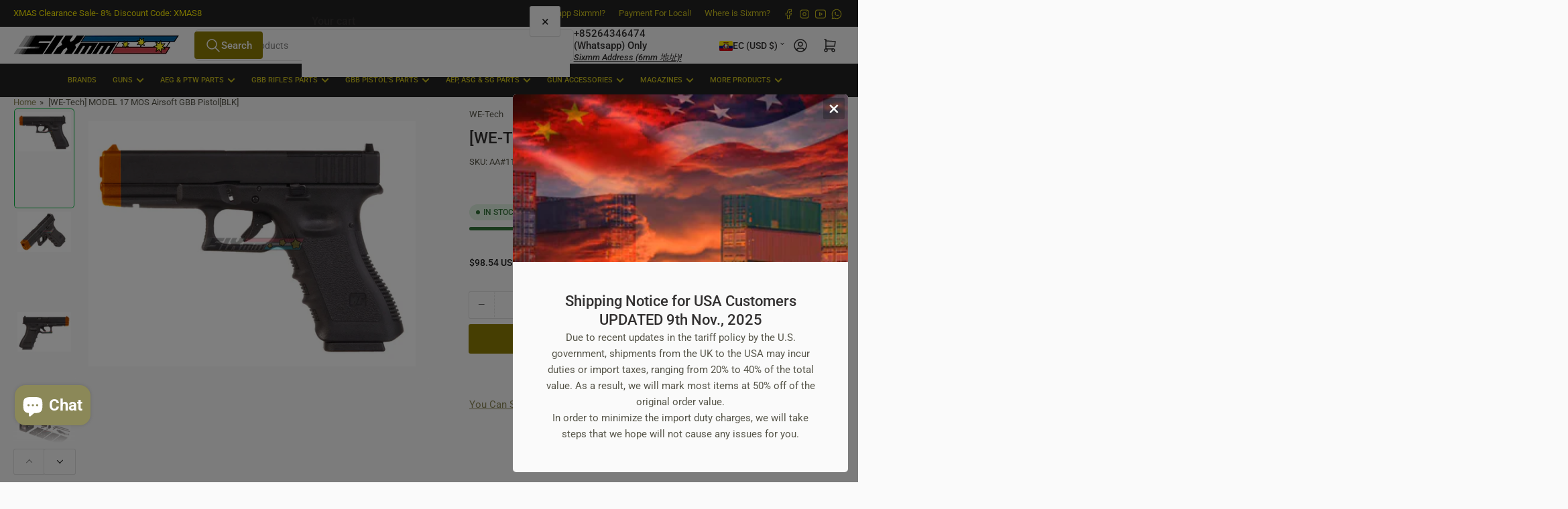

--- FILE ---
content_type: text/html; charset=utf-8
request_url: https://www.sixmm.com/products/we-tech-model-17-mos-airsoft-gbb-pistol-blk
body_size: 63284
content:
<!doctype html>
<html
  lang="en"
  
>
  <head>
    <meta charset="utf-8">
    <meta name="viewport" content="width=device-width, initial-scale=1">

    <title>
      [WE-Tech] MODEL 17 MOS Airsoft GBB Pistol[BLK]
 &ndash; SIXmm (6mm)</title>

    
    <link rel="preconnect" href="//cdn.shopify.com" crossorigin>
    

    
      
      <link rel="preconnect" href="//fonts.shopifycdn.com" crossorigin>
      
    

    
    
      <link
        rel="preload"
        as="font"
        href="//www.sixmm.com/cdn/fonts/roboto/roboto_n4.2019d890f07b1852f56ce63ba45b2db45d852cba.woff2"
        type="font/woff2"
        crossorigin
      >
    
    
      <link
        rel="preload"
        as="font"
        href="//www.sixmm.com/cdn/fonts/roboto/roboto_n5.250d51708d76acbac296b0e21ede8f81de4e37aa.woff2"
        type="font/woff2"
        crossorigin
      >
    
    
    



<style data-shopify>
   @font-face {
  font-family: Roboto;
  font-weight: 400;
  font-style: normal;
  font-display: swap;
  src: url("//www.sixmm.com/cdn/fonts/roboto/roboto_n4.2019d890f07b1852f56ce63ba45b2db45d852cba.woff2") format("woff2"),
       url("//www.sixmm.com/cdn/fonts/roboto/roboto_n4.238690e0007583582327135619c5f7971652fa9d.woff") format("woff");
}

   @font-face {
  font-family: Roboto;
  font-weight: 700;
  font-style: normal;
  font-display: swap;
  src: url("//www.sixmm.com/cdn/fonts/roboto/roboto_n7.f38007a10afbbde8976c4056bfe890710d51dec2.woff2") format("woff2"),
       url("//www.sixmm.com/cdn/fonts/roboto/roboto_n7.94bfdd3e80c7be00e128703d245c207769d763f9.woff") format("woff");
}

   @font-face {
  font-family: Roboto;
  font-weight: 400;
  font-style: italic;
  font-display: swap;
  src: url("//www.sixmm.com/cdn/fonts/roboto/roboto_i4.57ce898ccda22ee84f49e6b57ae302250655e2d4.woff2") format("woff2"),
       url("//www.sixmm.com/cdn/fonts/roboto/roboto_i4.b21f3bd061cbcb83b824ae8c7671a82587b264bf.woff") format("woff");
}

   @font-face {
  font-family: Roboto;
  font-weight: 700;
  font-style: italic;
  font-display: swap;
  src: url("//www.sixmm.com/cdn/fonts/roboto/roboto_i7.7ccaf9410746f2c53340607c42c43f90a9005937.woff2") format("woff2"),
       url("//www.sixmm.com/cdn/fonts/roboto/roboto_i7.49ec21cdd7148292bffea74c62c0df6e93551516.woff") format("woff");
}

   @font-face {
  font-family: Roboto;
  font-weight: 500;
  font-style: normal;
  font-display: swap;
  src: url("//www.sixmm.com/cdn/fonts/roboto/roboto_n5.250d51708d76acbac296b0e21ede8f81de4e37aa.woff2") format("woff2"),
       url("//www.sixmm.com/cdn/fonts/roboto/roboto_n5.535e8c56f4cbbdea416167af50ab0ff1360a3949.woff") format("woff");
}

   @font-face {
  font-family: Roboto;
  font-weight: 700;
  font-style: normal;
  font-display: swap;
  src: url("//www.sixmm.com/cdn/fonts/roboto/roboto_n7.f38007a10afbbde8976c4056bfe890710d51dec2.woff2") format("woff2"),
       url("//www.sixmm.com/cdn/fonts/roboto/roboto_n7.94bfdd3e80c7be00e128703d245c207769d763f9.woff") format("woff");
}

   @font-face {
  font-family: Roboto;
  font-weight: 500;
  font-style: italic;
  font-display: swap;
  src: url("//www.sixmm.com/cdn/fonts/roboto/roboto_i5.0ae24363bf5844e2ee3295d84078d36c9bd0faf4.woff2") format("woff2"),
       url("//www.sixmm.com/cdn/fonts/roboto/roboto_i5.a9cdb6a43048799fe739d389c60b64059e33cf12.woff") format("woff");
}

   @font-face {
  font-family: Roboto;
  font-weight: 700;
  font-style: italic;
  font-display: swap;
  src: url("//www.sixmm.com/cdn/fonts/roboto/roboto_i7.7ccaf9410746f2c53340607c42c43f90a9005937.woff2") format("woff2"),
       url("//www.sixmm.com/cdn/fonts/roboto/roboto_i7.49ec21cdd7148292bffea74c62c0df6e93551516.woff") format("woff");
}

@font-face {
  font-family: Roboto;
  font-weight: 500;
  font-style: normal;
  font-display: swap;
  src: url("//www.sixmm.com/cdn/fonts/roboto/roboto_n5.250d51708d76acbac296b0e21ede8f81de4e37aa.woff2") format("woff2"),
       url("//www.sixmm.com/cdn/fonts/roboto/roboto_n5.535e8c56f4cbbdea416167af50ab0ff1360a3949.woff") format("woff");
}

:root {
   	--page-width: 146rem;
   	--spacing-base-1: 2rem;

   	--grid-desktop-horizontal-spacing: 20px;
   	--grid-desktop-vertical-spacing: 20px;
   	--grid-mobile-horizontal-spacing: 15px;
   	--grid-mobile-vertical-spacing: 15px;

   	--badge-radius: 24px;
   	--border-radius-base: 5px;
   	--buttons-radius: 2px;
   	--inputs-radius: 5px;
   	--inputs-border-width: 1px;

   	--color-base-white: #fff;
   	--color-product-review-star: #ffc700;

   	--color-sale: rgba(202 65 65 / 1.0);
   	--color-sale-background: #f1cdcd;
   	--color-error: rgba(146 44 44 / 1.0);
   	--color-error-background: #f7e5e5;
   	--color-success: rgba(51 114 57 / 1.0);
   	--color-success-background: #ddf0df;
   	--color-warning: rgba(189 107 27 / 1.0);
   	--color-warning-background: #f8e1cb;
   	--color-preorder: rgba(40 125 255 / 1.0);
   	--color-preorder-background: #e5efff;
   	--color-backorder: rgba(51 114 57 / 1.0);
   	--color-backorder-background: #ddf0df;
   	--color-price: 35 35 35 / 1.0;
   	--color-price-discounted: 103 103 103 / 1.0;
   	--color-price-discounted-final: 255 0 0 / 1.0;

   	--font-body-family: Roboto, sans-serif;
   	--font-body-style: normal;
   	--font-body-weight: 400;
   	--font-bolder-weight: 500;

   	--font-heading-family: Roboto, sans-serif;
   	--font-heading-style: normal;
   	--font-heading-weight: 500;

   	--font-body-scale: 1.0;
   	--font-heading-scale: 1.0;
   	--font-heading-spacing: 0.0em;
   	--font-heading-transform: none;
   	--font-product-price-scale: 1.0;
   	--font-product-price-grid-scale: 1.0;

   	--font-buttons-family: Roboto,sans-serif;
   	--font-buttons-transform: none;

   --font-badges-transform: uppercase;--font-badges-size: calc(var(--font-body-scale) * 1.2rem);}

  
  	

  	:root,
  	.color-background-1 {
  		--color-background: 250 250 250 / 1.0;
  		--color-foreground: 86 85 73 / 1.0;
  		--color-foreground-alt: 50 48 48 / 1.0;
  		--color-border: 250 250 250 / 1.0;
  		--color-box-shadow: 250 250 250 / 0.2;
  		--color-accent-1: 139 136 88 / 1.0;
  		--color-accent-2: 5 186 64 / 1.0;
  		--color-button: 142 124 5 / 1.0;
  		--color-button-text: 250 250 250 / 1.0;
  		--color-secondary-button: 53 51 51 / 1.0;
  		--color-secondary-button-text: 250 250 250 / 1.0;

  	  --color-product-cards-background: 250 250 250 / 1.0;
  	  --color-product-cards-foreground: 103 103 103 / 1.0;
  	  --color-product-cards-foreground-alt: 35 35 35 / 1.0;
  	  --color-product-cards-border: 223 223 223 / 1.0;
  	  --color-product-cards-box-shadow: 223 223 223 / 0.2;
  	  --color-product-cards-price: 35 35 35 / 1.0;
  	  --color-product-cards-price-discount: 103 103 103 / 1.0;
  	  --color-product-cards-price-discount-final: 35 35 35 / 1.0;

  	  --color-inputs-background: 250 250 250 / 1.0;
  	  --color-inputs-foreground: 103 103 103 / 1.0;
  	  --color-inputs-border: 223 223 223 / 1.0;
  	  --color-inputs-box-shadow: 223 223 223 / 0.2;

  	  --color-aux-background: 250 250 250 / 1.0;
  	  --color-aux-foreground: 35 35 35 / 1.0;
  	  --color-aux-border: 223 223 223 / 1.0;
  	  --color-aux-box-shadow: 223 223 223 / 0.2;
  	}

    .color-button-background-1 {
      --color-button: 142 124 5 / 1.0;
      --color-button-text: 250 250 250 / 1.0;
      --color-secondary-button: 53 51 51 / 1.0;
      --color-secondary-button-text: 250 250 250 / 1.0;
    }
  
  	

  	
  	.color-background-2 {
  		--color-background: 35 35 35 / 1.0;
  		--color-foreground: 201 190 30 / 1.0;
  		--color-foreground-alt: 246 232 0 / 1.0;
  		--color-border: 250 250 250 / 1.0;
  		--color-box-shadow: 250 250 250 / 0.2;
  		--color-accent-1: 246 232 0 / 1.0;
  		--color-accent-2: 40 125 255 / 1.0;
  		--color-button: 222 205 20 / 1.0;
  		--color-button-text: 250 250 250 / 1.0;
  		--color-secondary-button: 40 125 255 / 1.0;
  		--color-secondary-button-text: 250 250 250 / 1.0;

  	  --color-product-cards-background: 35 35 35 / 1.0;
  	  --color-product-cards-foreground: 103 103 103 / 1.0;
  	  --color-product-cards-foreground-alt: 35 35 35 / 1.0;
  	  --color-product-cards-border: 250 250 250 / 1.0;
  	  --color-product-cards-box-shadow: 250 250 250 / 0.2;
  	  --color-product-cards-price: 35 35 35 / 1.0;
  	  --color-product-cards-price-discount: 237 50 50 / 1.0;
  	  --color-product-cards-price-discount-final: 35 35 35 / 1.0;

  	  --color-inputs-background: 250 250 250 / 1.0;
  	  --color-inputs-foreground: 103 103 103 / 1.0;
  	  --color-inputs-border: 250 250 250 / 1.0;
  	  --color-inputs-box-shadow: 250 250 250 / 0.2;

  	  --color-aux-background: 250 250 250 / 1.0;
  	  --color-aux-foreground: 35 35 35 / 1.0;
  	  --color-aux-border: 250 250 250 / 1.0;
  	  --color-aux-box-shadow: 250 250 250 / 0.2;
  	}

    .color-button-background-2 {
      --color-button: 222 205 20 / 1.0;
      --color-button-text: 250 250 250 / 1.0;
      --color-secondary-button: 40 125 255 / 1.0;
      --color-secondary-button-text: 250 250 250 / 1.0;
    }
  
  	

  	
  	.color-accent-1 {
  		--color-background: 255 255 255 / 1.0;
  		--color-foreground: 26 24 24 / 1.0;
  		--color-foreground-alt: 24 21 21 / 1.0;
  		--color-border: 249 240 240 / 1.0;
  		--color-box-shadow: 249 240 240 / 0.2;
  		--color-accent-1: 24 21 21 / 1.0;
  		--color-accent-2: 40 125 255 / 1.0;
  		--color-button: 40 125 255 / 1.0;
  		--color-button-text: 255 255 255 / 1.0;
  		--color-secondary-button: 255 255 255 / 1.0;
  		--color-secondary-button-text: 40 125 255 / 1.0;

  	  --color-product-cards-background: 255 255 255 / 1.0;
  	  --color-product-cards-foreground: 103 103 103 / 1.0;
  	  --color-product-cards-foreground-alt: 35 35 35 / 1.0;
  	  --color-product-cards-border: 223 223 223 / 1.0;
  	  --color-product-cards-box-shadow: 223 223 223 / 0.2;
  	  --color-product-cards-price: 35 35 35 / 1.0;
  	  --color-product-cards-price-discount: 103 103 103 / 1.0;
  	  --color-product-cards-price-discount-final: 35 35 35 / 1.0;

  	  --color-inputs-background: 255 255 255 / 1.0;
  	  --color-inputs-foreground: 103 103 103 / 1.0;
  	  --color-inputs-border: 223 223 223 / 1.0;
  	  --color-inputs-box-shadow: 223 223 223 / 0.2;

  	  --color-aux-background: 255 255 255 / 1.0;
  	  --color-aux-foreground: 35 35 35 / 1.0;
  	  --color-aux-border: 223 223 223 / 1.0;
  	  --color-aux-box-shadow: 223 223 223 / 0.2;
  	}

    .color-button-accent-1 {
      --color-button: 40 125 255 / 1.0;
      --color-button-text: 255 255 255 / 1.0;
      --color-secondary-button: 255 255 255 / 1.0;
      --color-secondary-button-text: 40 125 255 / 1.0;
    }
  
  	

  	
  	.color-accent-2 {
  		--color-background: 40 125 255 / 1.0;
  		--color-foreground: 255 255 255 / 1.0;
  		--color-foreground-alt: 255 255 255 / 1.0;
  		--color-border: 255 255 255 / 0.25;
  		--color-box-shadow: 255 255 255 / 0.2;
  		--color-accent-1: 255 255 255 / 1.0;
  		--color-accent-2: 0 79 199 / 1.0;
  		--color-button: 0 79 199 / 1.0;
  		--color-button-text: 255 255 255 / 1.0;
  		--color-secondary-button: 255 255 255 / 1.0;
  		--color-secondary-button-text: 0 79 199 / 1.0;

  	  --color-product-cards-background: 255 255 255 / 1.0;
  	  --color-product-cards-foreground: 103 103 103 / 1.0;
  	  --color-product-cards-foreground-alt: 35 35 35 / 1.0;
  	  --color-product-cards-border: 223 223 223 / 1.0;
  	  --color-product-cards-box-shadow: 223 223 223 / 0.2;
  	  --color-product-cards-price: 35 35 35 / 1.0;
  	  --color-product-cards-price-discount: 103 103 103 / 1.0;
  	  --color-product-cards-price-discount-final: 35 35 35 / 1.0;

  	  --color-inputs-background: 255 255 255 / 1.0;
  	  --color-inputs-foreground: 103 103 103 / 1.0;
  	  --color-inputs-border: 223 223 223 / 1.0;
  	  --color-inputs-box-shadow: 223 223 223 / 0.2;

  	  --color-aux-background: 255 255 255 / 1.0;
  	  --color-aux-foreground: 35 35 35 / 1.0;
  	  --color-aux-border: 223 223 223 / 1.0;
  	  --color-aux-box-shadow: 223 223 223 / 0.2;
  	}

    .color-button-accent-2 {
      --color-button: 0 79 199 / 1.0;
      --color-button-text: 255 255 255 / 1.0;
      --color-secondary-button: 255 255 255 / 1.0;
      --color-secondary-button-text: 0 79 199 / 1.0;
    }
  
  	

  	
  	.color-accent-3 {
  		--color-background: 35 35 35 / 1.0;
  		--color-foreground: 255 255 255 / 1.0;
  		--color-foreground-alt: 255 255 255 / 1.0;
  		--color-border: 255 255 255 / 0.1;
  		--color-box-shadow: 255 255 255 / 0.2;
  		--color-accent-1: 255 255 255 / 1.0;
  		--color-accent-2: 0 79 199 / 1.0;
  		--color-button: 0 79 199 / 1.0;
  		--color-button-text: 255 255 255 / 1.0;
  		--color-secondary-button: 40 125 255 / 1.0;
  		--color-secondary-button-text: 255 255 255 / 1.0;

  	  --color-product-cards-background: 255 255 255 / 1.0;
  	  --color-product-cards-foreground: 103 103 103 / 1.0;
  	  --color-product-cards-foreground-alt: 35 35 35 / 1.0;
  	  --color-product-cards-border: 223 223 223 / 1.0;
  	  --color-product-cards-box-shadow: 223 223 223 / 0.2;
  	  --color-product-cards-price: 35 35 35 / 1.0;
  	  --color-product-cards-price-discount: 103 103 103 / 1.0;
  	  --color-product-cards-price-discount-final: 35 35 35 / 1.0;

  	  --color-inputs-background: 255 255 255 / 1.0;
  	  --color-inputs-foreground: 103 103 103 / 1.0;
  	  --color-inputs-border: 223 223 223 / 1.0;
  	  --color-inputs-box-shadow: 223 223 223 / 0.2;

  	  --color-aux-background: 255 255 255 / 1.0;
  	  --color-aux-foreground: 35 35 35 / 1.0;
  	  --color-aux-border: 223 223 223 / 1.0;
  	  --color-aux-box-shadow: 223 223 223 / 0.2;
  	}

    .color-button-accent-3 {
      --color-button: 0 79 199 / 1.0;
      --color-button-text: 255 255 255 / 1.0;
      --color-secondary-button: 40 125 255 / 1.0;
      --color-secondary-button-text: 255 255 255 / 1.0;
    }
  

  body, .color-background-1, .color-background-2, .color-accent-1, .color-accent-2, .color-accent-3 {
  	color: rgba(var(--color-foreground));
  	background-color: rgba(var(--color-background));
  }
</style>


    <style>
      html {
        box-sizing: border-box;
        -ms-overflow-style: scrollbar;
        -webkit-tap-highlight-color: rgba(0, 0, 0, 0);
        height: 100%;
        font-size: calc(var(--font-body-scale) * 62.5%);
        scroll-behavior: smooth;
        line-height: 1.15;
        -webkit-text-size-adjust: 100%;
      }

      * {
        box-sizing: inherit;
      }

      *::before,
      *::after {
        box-sizing: inherit;
      }

      body {
        min-height: 100%;
        font-size: 1.5rem;
        line-height: calc(1 + 0.6 / var(--font-body-scale));
        font-family: var(--font-body-family);
        font-style: var(--font-body-style);
        font-weight: var(--font-body-weight);
        text-transform: none;
        -webkit-font-smoothing: antialiased;
        -moz-osx-font-smoothing: grayscale;
        word-wrap: break-word;
        overflow-wrap: break-word;
        margin: 0;
      }

      .drawer {
        position: fixed;
        top: 0;
        inset-inline-end: 0;
        height: 100dvh;
        width: 85vw;
        max-width: 40rem;
        transform: translateX(calc(100% + 5rem));
      }

      [dir='rtl'] .drawer {
        transform: translateX(calc(-100% - 5rem));
      }

      .dropdown-list-wrap {
        visibility: hidden;
        opacity: 0;
      }

      .breadcrumb {
        display: none;
      }

      @media (min-width: 990px) {
        .breadcrumb {
          display: block;
        }
      }

      slideshow-component {
        display: block;
        height: auto;
        overflow: visible;
      }

      .slideshow {
        position: relative;
        display: block;
        overflow: hidden;
      }

      .slideshow-slide {
        position: relative;
        width: 100%;
        display: block;
        flex: none;
      }
    </style>

    <link href="//www.sixmm.com/cdn/shop/t/99/assets/base.css?v=178006431121266981831765065538" rel="stylesheet" type="text/css" media="all" />

    <script src="//www.sixmm.com/cdn/shop/t/99/assets/pubsub.js?v=73917151684401660251765065538" defer="defer"></script>
    <script src="//www.sixmm.com/cdn/shop/t/99/assets/scripts.js?v=178920705890151292191765065537" defer="defer"></script>

    <script>window.performance && window.performance.mark && window.performance.mark('shopify.content_for_header.start');</script><meta id="shopify-digital-wallet" name="shopify-digital-wallet" content="/48306421921/digital_wallets/dialog">
<meta name="shopify-checkout-api-token" content="92575c1c38893d0ecf9ce8194f30be9c">
<meta id="in-context-paypal-metadata" data-shop-id="48306421921" data-venmo-supported="false" data-environment="production" data-locale="en_US" data-paypal-v4="true" data-currency="USD">
<link rel="alternate" hreflang="x-default" href="https://www.sixmm.com/products/we-tech-model-17-mos-airsoft-gbb-pistol-blk">
<link rel="alternate" hreflang="en-CA" href="https://www.sixmm.com/en-ca/products/we-tech-model-17-mos-airsoft-gbb-pistol-blk">
<link rel="alternate" hreflang="fr-CA" href="https://www.sixmm.com/fr-ca/products/we-tech-model-17-mos-airsoft-gbb-pistol-blk">
<link rel="alternate" hreflang="en-KR" href="https://www.sixmm.com/en-kr/products/we-tech-model-17-mos-airsoft-gbb-pistol-blk">
<link rel="alternate" hreflang="ko-KR" href="https://www.sixmm.com/ko-kr/products/we-tech-model-17-mos-airsoft-gbb-pistol-blk">
<link rel="alternate" hreflang="en-GB" href="https://www.sixmm.com/en-gb/products/we-tech-model-17-mos-airsoft-gbb-pistol-blk">
<link rel="alternate" hreflang="zh-Hant-GB" href="https://www.sixmm.com/zh-gb/products/we-tech-model-17-mos-airsoft-gbb-pistol-blk">
<link rel="alternate" hreflang="en-AU" href="https://www.sixmm.com/en-au/products/we-tech-model-17-mos-airsoft-gbb-pistol-blk">
<link rel="alternate" hreflang="zh-Hant-HK" href="https://www.sixmm.com/zh-hk/products/we-tech-model-17-mos-airsoft-gbb-pistol-blk">
<link rel="alternate" hreflang="en-HK" href="https://www.sixmm.com/en-hk/products/we-tech-model-17-mos-airsoft-gbb-pistol-blk">
<link rel="alternate" hreflang="en-DE" href="https://www.sixmm.com/en-de/products/we-tech-model-17-mos-airsoft-gbb-pistol-blk">
<link rel="alternate" hreflang="en-BE" href="https://www.sixmm.com/en-de/products/we-tech-model-17-mos-airsoft-gbb-pistol-blk">
<link rel="alternate" hreflang="en-PT" href="https://www.sixmm.com/en-de/products/we-tech-model-17-mos-airsoft-gbb-pistol-blk">
<link rel="alternate" hreflang="en-GR" href="https://www.sixmm.com/en-de/products/we-tech-model-17-mos-airsoft-gbb-pistol-blk">
<link rel="alternate" hreflang="en-AT" href="https://www.sixmm.com/en-de/products/we-tech-model-17-mos-airsoft-gbb-pistol-blk">
<link rel="alternate" hreflang="en-FI" href="https://www.sixmm.com/en-de/products/we-tech-model-17-mos-airsoft-gbb-pistol-blk">
<link rel="alternate" hreflang="en-LT" href="https://www.sixmm.com/en-de/products/we-tech-model-17-mos-airsoft-gbb-pistol-blk">
<link rel="alternate" hreflang="en-SI" href="https://www.sixmm.com/en-de/products/we-tech-model-17-mos-airsoft-gbb-pistol-blk">
<link rel="alternate" hreflang="en-MT" href="https://www.sixmm.com/en-de/products/we-tech-model-17-mos-airsoft-gbb-pistol-blk">
<link rel="alternate" hreflang="en-MC" href="https://www.sixmm.com/en-de/products/we-tech-model-17-mos-airsoft-gbb-pistol-blk">
<link rel="alternate" hreflang="en-CY" href="https://www.sixmm.com/en-de/products/we-tech-model-17-mos-airsoft-gbb-pistol-blk">
<link rel="alternate" hreflang="en-LV" href="https://www.sixmm.com/en-de/products/we-tech-model-17-mos-airsoft-gbb-pistol-blk">
<link rel="alternate" hreflang="en-RE" href="https://www.sixmm.com/en-de/products/we-tech-model-17-mos-airsoft-gbb-pistol-blk">
<link rel="alternate" hreflang="en-GE" href="https://www.sixmm.com/en-de/products/we-tech-model-17-mos-airsoft-gbb-pistol-blk">
<link rel="alternate" hreflang="en-KZ" href="https://www.sixmm.com/en-de/products/we-tech-model-17-mos-airsoft-gbb-pistol-blk">
<link rel="alternate" hreflang="en-ES" href="https://www.sixmm.com/en-es/products/we-tech-model-17-mos-airsoft-gbb-pistol-blk">
<link rel="alternate" hreflang="eo-ES" href="https://www.sixmm.com/eo-es/products/we-tech-model-17-mos-airsoft-gbb-pistol-blk">
<link rel="alternate" hreflang="en-FR" href="https://www.sixmm.com/en-fr/products/we-tech-model-17-mos-airsoft-gbb-pistol-blk">
<link rel="alternate" hreflang="fr-FR" href="https://www.sixmm.com/fr-fr/products/we-tech-model-17-mos-airsoft-gbb-pistol-blk">
<link rel="alternate" hreflang="en-JP" href="https://www.sixmm.com/en-jp/products/we-tech-model-17-mos-airsoft-gbb-pistol-blk">
<link rel="alternate" hreflang="ja-JP" href="https://www.sixmm.com/ja-jp/products/we-tech-model-17-mos-airsoft-gbb-pistol-blk">
<link rel="alternate" hreflang="en-NL" href="https://www.sixmm.com/en-nl/products/we-tech-model-17-mos-airsoft-gbb-pistol-blk">
<link rel="alternate" hreflang="en-MY" href="https://www.sixmm.com/en-my/products/we-tech-model-17-mos-airsoft-gbb-pistol-blk">
<link rel="alternate" hreflang="zh-Hant-MY" href="https://www.sixmm.com/zh-my/products/we-tech-model-17-mos-airsoft-gbb-pistol-blk">
<link rel="alternate" hreflang="en-TH" href="https://www.sixmm.com/en-th/products/we-tech-model-17-mos-airsoft-gbb-pistol-blk">
<link rel="alternate" hreflang="en-IT" href="https://www.sixmm.com/en-it/products/we-tech-model-17-mos-airsoft-gbb-pistol-blk">
<link rel="alternate" hreflang="it-IT" href="https://www.sixmm.com/it-it/products/we-tech-model-17-mos-airsoft-gbb-pistol-blk">
<link rel="alternate" hreflang="en-NZ" href="https://www.sixmm.com/en-nz/products/we-tech-model-17-mos-airsoft-gbb-pistol-blk">
<link rel="alternate" hreflang="en-SG" href="https://www.sixmm.com/en-sg/products/we-tech-model-17-mos-airsoft-gbb-pistol-blk">
<link rel="alternate" hreflang="en-CH" href="https://www.sixmm.com/en-ch/products/we-tech-model-17-mos-airsoft-gbb-pistol-blk">
<link rel="alternate" hreflang="en-SE" href="https://www.sixmm.com/en-se/products/we-tech-model-17-mos-airsoft-gbb-pistol-blk">
<link rel="alternate" hreflang="en-MX" href="https://www.sixmm.com/en-mx/products/we-tech-model-17-mos-airsoft-gbb-pistol-blk">
<link rel="alternate" hreflang="en-DK" href="https://www.sixmm.com/en-dk/products/we-tech-model-17-mos-airsoft-gbb-pistol-blk">
<link rel="alternate" hreflang="zh-Hant-TW" href="https://www.sixmm.com/zh-tw/products/we-tech-model-17-mos-airsoft-gbb-pistol-blk">
<link rel="alternate" hreflang="en-TW" href="https://www.sixmm.com/en-tw/products/we-tech-model-17-mos-airsoft-gbb-pistol-blk">
<link rel="alternate" type="application/json+oembed" href="https://www.sixmm.com/products/we-tech-model-17-mos-airsoft-gbb-pistol-blk.oembed">
<script async="async" src="/checkouts/internal/preloads.js?locale=en-EC"></script>
<link rel="preconnect" href="https://shop.app" crossorigin="anonymous">
<script async="async" src="https://shop.app/checkouts/internal/preloads.js?locale=en-EC&shop_id=48306421921" crossorigin="anonymous"></script>
<script id="apple-pay-shop-capabilities" type="application/json">{"shopId":48306421921,"countryCode":"HK","currencyCode":"USD","merchantCapabilities":["supports3DS"],"merchantId":"gid:\/\/shopify\/Shop\/48306421921","merchantName":"SIXmm (6mm)","requiredBillingContactFields":["postalAddress","email","phone"],"requiredShippingContactFields":["postalAddress","email","phone"],"shippingType":"shipping","supportedNetworks":["visa","masterCard","amex"],"total":{"type":"pending","label":"SIXmm (6mm)","amount":"1.00"},"shopifyPaymentsEnabled":true,"supportsSubscriptions":true}</script>
<script id="shopify-features" type="application/json">{"accessToken":"92575c1c38893d0ecf9ce8194f30be9c","betas":["rich-media-storefront-analytics"],"domain":"www.sixmm.com","predictiveSearch":true,"shopId":48306421921,"locale":"en"}</script>
<script>var Shopify = Shopify || {};
Shopify.shop = "asiaairsoft-international-compnay.myshopify.com";
Shopify.locale = "en";
Shopify.currency = {"active":"USD","rate":"1.0"};
Shopify.country = "EC";
Shopify.theme = {"name":"Updated copy of Athens 07-12-2025","id":156334162177,"schema_name":"Athens","schema_version":"6.3.0","theme_store_id":1608,"role":"main"};
Shopify.theme.handle = "null";
Shopify.theme.style = {"id":null,"handle":null};
Shopify.cdnHost = "www.sixmm.com/cdn";
Shopify.routes = Shopify.routes || {};
Shopify.routes.root = "/";</script>
<script type="module">!function(o){(o.Shopify=o.Shopify||{}).modules=!0}(window);</script>
<script>!function(o){function n(){var o=[];function n(){o.push(Array.prototype.slice.apply(arguments))}return n.q=o,n}var t=o.Shopify=o.Shopify||{};t.loadFeatures=n(),t.autoloadFeatures=n()}(window);</script>
<script>
  window.ShopifyPay = window.ShopifyPay || {};
  window.ShopifyPay.apiHost = "shop.app\/pay";
  window.ShopifyPay.redirectState = null;
</script>
<script id="shop-js-analytics" type="application/json">{"pageType":"product"}</script>
<script defer="defer" async type="module" src="//www.sixmm.com/cdn/shopifycloud/shop-js/modules/v2/client.init-shop-cart-sync_DGjqyID6.en.esm.js"></script>
<script defer="defer" async type="module" src="//www.sixmm.com/cdn/shopifycloud/shop-js/modules/v2/chunk.common_CM5e3XYf.esm.js"></script>
<script type="module">
  await import("//www.sixmm.com/cdn/shopifycloud/shop-js/modules/v2/client.init-shop-cart-sync_DGjqyID6.en.esm.js");
await import("//www.sixmm.com/cdn/shopifycloud/shop-js/modules/v2/chunk.common_CM5e3XYf.esm.js");

  window.Shopify.SignInWithShop?.initShopCartSync?.({"fedCMEnabled":true,"windoidEnabled":true});

</script>
<script>
  window.Shopify = window.Shopify || {};
  if (!window.Shopify.featureAssets) window.Shopify.featureAssets = {};
  window.Shopify.featureAssets['shop-js'] = {"shop-cart-sync":["modules/v2/client.shop-cart-sync_DS_n0f7A.en.esm.js","modules/v2/chunk.common_CM5e3XYf.esm.js"],"shop-button":["modules/v2/client.shop-button_CNT-NO5k.en.esm.js","modules/v2/chunk.common_CM5e3XYf.esm.js"],"init-fed-cm":["modules/v2/client.init-fed-cm_iCBVkvTB.en.esm.js","modules/v2/chunk.common_CM5e3XYf.esm.js"],"shop-cash-offers":["modules/v2/client.shop-cash-offers_Bicqpat5.en.esm.js","modules/v2/chunk.common_CM5e3XYf.esm.js","modules/v2/chunk.modal_Dl937Oy4.esm.js"],"avatar":["modules/v2/client.avatar_BTnouDA3.en.esm.js"],"init-windoid":["modules/v2/client.init-windoid_BqfVjynn.en.esm.js","modules/v2/chunk.common_CM5e3XYf.esm.js"],"init-shop-email-lookup-coordinator":["modules/v2/client.init-shop-email-lookup-coordinator_CrkkCzDo.en.esm.js","modules/v2/chunk.common_CM5e3XYf.esm.js"],"shop-toast-manager":["modules/v2/client.shop-toast-manager_HMMtSVHE.en.esm.js","modules/v2/chunk.common_CM5e3XYf.esm.js"],"pay-button":["modules/v2/client.pay-button_B57g7222.en.esm.js","modules/v2/chunk.common_CM5e3XYf.esm.js"],"shop-login-button":["modules/v2/client.shop-login-button_CZKuy_To.en.esm.js","modules/v2/chunk.common_CM5e3XYf.esm.js","modules/v2/chunk.modal_Dl937Oy4.esm.js"],"init-shop-cart-sync":["modules/v2/client.init-shop-cart-sync_DGjqyID6.en.esm.js","modules/v2/chunk.common_CM5e3XYf.esm.js"],"init-customer-accounts":["modules/v2/client.init-customer-accounts_CxJ7KIEv.en.esm.js","modules/v2/client.shop-login-button_CZKuy_To.en.esm.js","modules/v2/chunk.common_CM5e3XYf.esm.js","modules/v2/chunk.modal_Dl937Oy4.esm.js"],"init-shop-for-new-customer-accounts":["modules/v2/client.init-shop-for-new-customer-accounts_BDK66bKM.en.esm.js","modules/v2/client.shop-login-button_CZKuy_To.en.esm.js","modules/v2/chunk.common_CM5e3XYf.esm.js","modules/v2/chunk.modal_Dl937Oy4.esm.js"],"lead-capture":["modules/v2/client.lead-capture_QF_QcTqn.en.esm.js","modules/v2/chunk.common_CM5e3XYf.esm.js","modules/v2/chunk.modal_Dl937Oy4.esm.js"],"shop-follow-button":["modules/v2/client.shop-follow-button_Cgw6zD7w.en.esm.js","modules/v2/chunk.common_CM5e3XYf.esm.js","modules/v2/chunk.modal_Dl937Oy4.esm.js"],"checkout-modal":["modules/v2/client.checkout-modal_r-P2WYUC.en.esm.js","modules/v2/chunk.common_CM5e3XYf.esm.js","modules/v2/chunk.modal_Dl937Oy4.esm.js"],"init-customer-accounts-sign-up":["modules/v2/client.init-customer-accounts-sign-up_fcc8iru1.en.esm.js","modules/v2/client.shop-login-button_CZKuy_To.en.esm.js","modules/v2/chunk.common_CM5e3XYf.esm.js","modules/v2/chunk.modal_Dl937Oy4.esm.js"],"shop-login":["modules/v2/client.shop-login_CJN-CB3q.en.esm.js","modules/v2/chunk.common_CM5e3XYf.esm.js","modules/v2/chunk.modal_Dl937Oy4.esm.js"],"payment-terms":["modules/v2/client.payment-terms_C8iL647G.en.esm.js","modules/v2/chunk.common_CM5e3XYf.esm.js","modules/v2/chunk.modal_Dl937Oy4.esm.js"]};
</script>
<script>(function() {
  var isLoaded = false;
  function asyncLoad() {
    if (isLoaded) return;
    isLoaded = true;
    var urls = ["https:\/\/fblogin.zifyapp.com\/js\/frontend\/scripttag-v1.js?shop=asiaairsoft-international-compnay.myshopify.com","https:\/\/cdn.parcelifyapp.com\/parcelify-components\/v1\/latest\/shopify_bundle.min.js?shop=asiaairsoft-international-compnay.myshopify.com"];
    for (var i = 0; i < urls.length; i++) {
      var s = document.createElement('script');
      s.type = 'text/javascript';
      s.async = true;
      s.src = urls[i];
      var x = document.getElementsByTagName('script')[0];
      x.parentNode.insertBefore(s, x);
    }
  };
  if(window.attachEvent) {
    window.attachEvent('onload', asyncLoad);
  } else {
    window.addEventListener('load', asyncLoad, false);
  }
})();</script>
<script id="__st">var __st={"a":48306421921,"offset":0,"reqid":"db4582f9-5900-469a-a8f0-d3ab0a53a041-1765976582","pageurl":"www.sixmm.com\/products\/we-tech-model-17-mos-airsoft-gbb-pistol-blk","u":"60f4dc406901","p":"product","rtyp":"product","rid":6000277291169};</script>
<script>window.ShopifyPaypalV4VisibilityTracking = true;</script>
<script id="captcha-bootstrap">!function(){'use strict';const t='contact',e='account',n='new_comment',o=[[t,t],['blogs',n],['comments',n],[t,'customer']],c=[[e,'customer_login'],[e,'guest_login'],[e,'recover_customer_password'],[e,'create_customer']],r=t=>t.map((([t,e])=>`form[action*='/${t}']:not([data-nocaptcha='true']) input[name='form_type'][value='${e}']`)).join(','),a=t=>()=>t?[...document.querySelectorAll(t)].map((t=>t.form)):[];function s(){const t=[...o],e=r(t);return a(e)}const i='password',u='form_key',d=['recaptcha-v3-token','g-recaptcha-response','h-captcha-response',i],f=()=>{try{return window.sessionStorage}catch{return}},m='__shopify_v',_=t=>t.elements[u];function p(t,e,n=!1){try{const o=window.sessionStorage,c=JSON.parse(o.getItem(e)),{data:r}=function(t){const{data:e,action:n}=t;return t[m]||n?{data:e,action:n}:{data:t,action:n}}(c);for(const[e,n]of Object.entries(r))t.elements[e]&&(t.elements[e].value=n);n&&o.removeItem(e)}catch(o){console.error('form repopulation failed',{error:o})}}const l='form_type',E='cptcha';function T(t){t.dataset[E]=!0}const w=window,h=w.document,L='Shopify',v='ce_forms',y='captcha';let A=!1;((t,e)=>{const n=(g='f06e6c50-85a8-45c8-87d0-21a2b65856fe',I='https://cdn.shopify.com/shopifycloud/storefront-forms-hcaptcha/ce_storefront_forms_captcha_hcaptcha.v1.5.2.iife.js',D={infoText:'Protected by hCaptcha',privacyText:'Privacy',termsText:'Terms'},(t,e,n)=>{const o=w[L][v],c=o.bindForm;if(c)return c(t,g,e,D).then(n);var r;o.q.push([[t,g,e,D],n]),r=I,A||(h.body.append(Object.assign(h.createElement('script'),{id:'captcha-provider',async:!0,src:r})),A=!0)});var g,I,D;w[L]=w[L]||{},w[L][v]=w[L][v]||{},w[L][v].q=[],w[L][y]=w[L][y]||{},w[L][y].protect=function(t,e){n(t,void 0,e),T(t)},Object.freeze(w[L][y]),function(t,e,n,w,h,L){const[v,y,A,g]=function(t,e,n){const i=e?o:[],u=t?c:[],d=[...i,...u],f=r(d),m=r(i),_=r(d.filter((([t,e])=>n.includes(e))));return[a(f),a(m),a(_),s()]}(w,h,L),I=t=>{const e=t.target;return e instanceof HTMLFormElement?e:e&&e.form},D=t=>v().includes(t);t.addEventListener('submit',(t=>{const e=I(t);if(!e)return;const n=D(e)&&!e.dataset.hcaptchaBound&&!e.dataset.recaptchaBound,o=_(e),c=g().includes(e)&&(!o||!o.value);(n||c)&&t.preventDefault(),c&&!n&&(function(t){try{if(!f())return;!function(t){const e=f();if(!e)return;const n=_(t);if(!n)return;const o=n.value;o&&e.removeItem(o)}(t);const e=Array.from(Array(32),(()=>Math.random().toString(36)[2])).join('');!function(t,e){_(t)||t.append(Object.assign(document.createElement('input'),{type:'hidden',name:u})),t.elements[u].value=e}(t,e),function(t,e){const n=f();if(!n)return;const o=[...t.querySelectorAll(`input[type='${i}']`)].map((({name:t})=>t)),c=[...d,...o],r={};for(const[a,s]of new FormData(t).entries())c.includes(a)||(r[a]=s);n.setItem(e,JSON.stringify({[m]:1,action:t.action,data:r}))}(t,e)}catch(e){console.error('failed to persist form',e)}}(e),e.submit())}));const S=(t,e)=>{t&&!t.dataset[E]&&(n(t,e.some((e=>e===t))),T(t))};for(const o of['focusin','change'])t.addEventListener(o,(t=>{const e=I(t);D(e)&&S(e,y())}));const B=e.get('form_key'),M=e.get(l),P=B&&M;t.addEventListener('DOMContentLoaded',(()=>{const t=y();if(P)for(const e of t)e.elements[l].value===M&&p(e,B);[...new Set([...A(),...v().filter((t=>'true'===t.dataset.shopifyCaptcha))])].forEach((e=>S(e,t)))}))}(h,new URLSearchParams(w.location.search),n,t,e,['guest_login'])})(!0,!0)}();</script>
<script integrity="sha256-52AcMU7V7pcBOXWImdc/TAGTFKeNjmkeM1Pvks/DTgc=" data-source-attribution="shopify.loadfeatures" defer="defer" src="//www.sixmm.com/cdn/shopifycloud/storefront/assets/storefront/load_feature-81c60534.js" crossorigin="anonymous"></script>
<script crossorigin="anonymous" defer="defer" src="//www.sixmm.com/cdn/shopifycloud/storefront/assets/shopify_pay/storefront-65b4c6d7.js?v=20250812"></script>
<script data-source-attribution="shopify.dynamic_checkout.dynamic.init">var Shopify=Shopify||{};Shopify.PaymentButton=Shopify.PaymentButton||{isStorefrontPortableWallets:!0,init:function(){window.Shopify.PaymentButton.init=function(){};var t=document.createElement("script");t.src="https://www.sixmm.com/cdn/shopifycloud/portable-wallets/latest/portable-wallets.en.js",t.type="module",document.head.appendChild(t)}};
</script>
<script data-source-attribution="shopify.dynamic_checkout.buyer_consent">
  function portableWalletsHideBuyerConsent(e){var t=document.getElementById("shopify-buyer-consent"),n=document.getElementById("shopify-subscription-policy-button");t&&n&&(t.classList.add("hidden"),t.setAttribute("aria-hidden","true"),n.removeEventListener("click",e))}function portableWalletsShowBuyerConsent(e){var t=document.getElementById("shopify-buyer-consent"),n=document.getElementById("shopify-subscription-policy-button");t&&n&&(t.classList.remove("hidden"),t.removeAttribute("aria-hidden"),n.addEventListener("click",e))}window.Shopify?.PaymentButton&&(window.Shopify.PaymentButton.hideBuyerConsent=portableWalletsHideBuyerConsent,window.Shopify.PaymentButton.showBuyerConsent=portableWalletsShowBuyerConsent);
</script>
<script>
  function portableWalletsCleanup(e){e&&e.src&&console.error("Failed to load portable wallets script "+e.src);var t=document.querySelectorAll("shopify-accelerated-checkout .shopify-payment-button__skeleton, shopify-accelerated-checkout-cart .wallet-cart-button__skeleton"),e=document.getElementById("shopify-buyer-consent");for(let e=0;e<t.length;e++)t[e].remove();e&&e.remove()}function portableWalletsNotLoadedAsModule(e){e instanceof ErrorEvent&&"string"==typeof e.message&&e.message.includes("import.meta")&&"string"==typeof e.filename&&e.filename.includes("portable-wallets")&&(window.removeEventListener("error",portableWalletsNotLoadedAsModule),window.Shopify.PaymentButton.failedToLoad=e,"loading"===document.readyState?document.addEventListener("DOMContentLoaded",window.Shopify.PaymentButton.init):window.Shopify.PaymentButton.init())}window.addEventListener("error",portableWalletsNotLoadedAsModule);
</script>

<script type="module" src="https://www.sixmm.com/cdn/shopifycloud/portable-wallets/latest/portable-wallets.en.js" onError="portableWalletsCleanup(this)" crossorigin="anonymous"></script>
<script nomodule>
  document.addEventListener("DOMContentLoaded", portableWalletsCleanup);
</script>

<script id='scb4127' type='text/javascript' async='' src='https://www.sixmm.com/cdn/shopifycloud/privacy-banner/storefront-banner.js'></script><link id="shopify-accelerated-checkout-styles" rel="stylesheet" media="screen" href="https://www.sixmm.com/cdn/shopifycloud/portable-wallets/latest/accelerated-checkout-backwards-compat.css" crossorigin="anonymous">
<style id="shopify-accelerated-checkout-cart">
        #shopify-buyer-consent {
  margin-top: 1em;
  display: inline-block;
  width: 100%;
}

#shopify-buyer-consent.hidden {
  display: none;
}

#shopify-subscription-policy-button {
  background: none;
  border: none;
  padding: 0;
  text-decoration: underline;
  font-size: inherit;
  cursor: pointer;
}

#shopify-subscription-policy-button::before {
  box-shadow: none;
}

      </style>

<script>window.performance && window.performance.mark && window.performance.mark('shopify.content_for_header.end');</script>

    <script>
      if (Shopify.designMode) {
        document.documentElement.classList.add('shopify-design-mode');
      }
    </script>
      <meta name="description" content="Description: [WE-Tech] MODEL 17 MOS Airsoft GBB Pistol[BLK] WE is proud to announce the new Modular Optic System (M.O.S) on our G Series Gen 3, 4 and 5 Gas Blowback Pistols. The MOS system allows users to install pistol optics while keeping the iron sights as a Co-witness option, giving the users a choice of mounting a">
    
    <link rel="canonical" href="https://www.sixmm.com/products/we-tech-model-17-mos-airsoft-gbb-pistol-blk">
    


<meta property="og:site_name" content="SIXmm (6mm)">
<meta property="og:url" content="https://www.sixmm.com/products/we-tech-model-17-mos-airsoft-gbb-pistol-blk">
<meta property="og:title" content="[WE-Tech] MODEL 17 MOS Airsoft GBB Pistol[BLK]">
<meta property="og:type" content="product">
<meta property="og:description" content="Description: [WE-Tech] MODEL 17 MOS Airsoft GBB Pistol[BLK] WE is proud to announce the new Modular Optic System (M.O.S) on our G Series Gen 3, 4 and 5 Gas Blowback Pistols. The MOS system allows users to install pistol optics while keeping the iron sights as a Co-witness option, giving the users a choice of mounting a"><meta property="og:image" content="http://www.sixmm.com/cdn/shop/products/WE-Tech_MODEL17MOSAirsoftGBBPistol_BLK_2.jpg?v=1662019078">
  <meta property="og:image:secure_url" content="https://www.sixmm.com/cdn/shop/products/WE-Tech_MODEL17MOSAirsoftGBBPistol_BLK_2.jpg?v=1662019078">
  <meta property="og:image:width" content="680">
  <meta property="og:image:height" content="510"><meta
    property="og:price:amount"
    content="98.54"
  >
  <meta property="og:price:currency" content="USD"><meta name="twitter:card" content="summary_large_image">
<meta name="twitter:title" content="[WE-Tech] MODEL 17 MOS Airsoft GBB Pistol[BLK]">
<meta name="twitter:description" content="Description: [WE-Tech] MODEL 17 MOS Airsoft GBB Pistol[BLK] WE is proud to announce the new Modular Optic System (M.O.S) on our G Series Gen 3, 4 and 5 Gas Blowback Pistols. The MOS system allows users to install pistol optics while keeping the iron sights as a Co-witness option, giving the users a choice of mounting a">

    
      <link
        rel="icon"
        type="image/png"
        href="//www.sixmm.com/cdn/shop/files/favicon_2025.png?crop=center&height=32&v=1736814856&width=32"
      >
    
  <!-- BEGIN app block: shopify://apps/judge-me-reviews/blocks/judgeme_core/61ccd3b1-a9f2-4160-9fe9-4fec8413e5d8 --><!-- Start of Judge.me Core -->




<link rel="dns-prefetch" href="https://cdnwidget.judge.me">
<link rel="dns-prefetch" href="https://cdn.judge.me">
<link rel="dns-prefetch" href="https://cdn1.judge.me">
<link rel="dns-prefetch" href="https://api.judge.me">

<script data-cfasync='false' class='jdgm-settings-script'>window.jdgmSettings={"pagination":5,"disable_web_reviews":true,"badge_no_review_text":"No reviews","badge_n_reviews_text":"{{ n }} review/reviews","badge_star_color":"#feda69","hide_badge_preview_if_no_reviews":true,"badge_hide_text":false,"enforce_center_preview_badge":false,"widget_title":"Customer Reviews","widget_open_form_text":"Write a review","widget_close_form_text":"Cancel review","widget_refresh_page_text":"Refresh page","widget_summary_text":"Based on {{ number_of_reviews }} review/reviews","widget_no_review_text":"Be the first to write a review","widget_name_field_text":"Display name","widget_verified_name_field_text":"Verified Name (public)","widget_name_placeholder_text":"Display name","widget_required_field_error_text":"This field is required.","widget_email_field_text":"Email address","widget_verified_email_field_text":"Verified Email (private, can not be edited)","widget_email_placeholder_text":"Your email address","widget_email_field_error_text":"Please enter a valid email address.","widget_rating_field_text":"Rating","widget_review_title_field_text":"Review Title","widget_review_title_placeholder_text":"Give your review a title","widget_review_body_field_text":"Review content","widget_review_body_placeholder_text":"Start writing here...","widget_pictures_field_text":"Picture/Video (optional)","widget_submit_review_text":"Submit Review","widget_submit_verified_review_text":"Submit Verified Review","widget_submit_success_msg_with_auto_publish":"Thank you! Please refresh the page in a few moments to see your review. You can remove or edit your review by logging into \u003ca href='https://judge.me/login' target='_blank' rel='nofollow noopener'\u003eJudge.me\u003c/a\u003e","widget_submit_success_msg_no_auto_publish":"Thank you! Your review will be published as soon as it is approved by the shop admin. You can remove or edit your review by logging into \u003ca href='https://judge.me/login' target='_blank' rel='nofollow noopener'\u003eJudge.me\u003c/a\u003e","widget_show_default_reviews_out_of_total_text":"Showing {{ n_reviews_shown }} out of {{ n_reviews }} reviews.","widget_show_all_link_text":"Show all","widget_show_less_link_text":"Show less","widget_author_said_text":"{{ reviewer_name }} said:","widget_days_text":"{{ n }} days ago","widget_weeks_text":"{{ n }} week/weeks ago","widget_months_text":"{{ n }} month/months ago","widget_years_text":"{{ n }} year/years ago","widget_yesterday_text":"Yesterday","widget_today_text":"Today","widget_replied_text":"\u003e\u003e {{ shop_name }} replied:","widget_read_more_text":"Read more","widget_rating_filter_see_all_text":"See all reviews","widget_sorting_most_recent_text":"Most Recent","widget_sorting_highest_rating_text":"Highest Rating","widget_sorting_lowest_rating_text":"Lowest Rating","widget_sorting_with_pictures_text":"Only Pictures","widget_sorting_most_helpful_text":"Most Helpful","widget_open_question_form_text":"Ask a question","widget_reviews_subtab_text":"Reviews","widget_questions_subtab_text":"Questions","widget_question_label_text":"Question","widget_answer_label_text":"Answer","widget_question_placeholder_text":"Write your question here","widget_submit_question_text":"Submit Question","widget_question_submit_success_text":"Thank you for your question! We will notify you once it gets answered.","widget_star_color":"#feda69","verified_badge_text":"Verified","verified_badge_placement":"left-of-reviewer-name","widget_hide_border":false,"widget_social_share":false,"widget_thumb":false,"widget_review_location_show":false,"widget_location_format":"country_iso_code","all_reviews_include_out_of_store_products":true,"all_reviews_out_of_store_text":"(out of store)","all_reviews_product_name_prefix_text":"about","enable_review_pictures":true,"enable_question_anwser":false,"widget_product_reviews_subtab_text":"Product Reviews","widget_shop_reviews_subtab_text":"Shop Reviews","widget_write_a_store_review_text":"Write a Store Review","widget_other_languages_heading":"Reviews in Other Languages","widget_translate_review_text":"Translate review to {{ language }}","widget_translating_review_text":"Translating...","widget_show_original_translation_text":"Show original ({{ language }})","widget_translate_review_failed_text":"Review couldn't be translated.","widget_translate_review_retry_text":"Retry","widget_translate_review_try_again_later_text":"Try again later","widget_sorting_pictures_first_text":"Pictures First","floating_tab_hide_mobile_install_preference":true,"floating_tab_button_name":"★ Reviews","floating_tab_title":"Let customers speak for us","floating_tab_url":"","floating_tab_url_enabled":false,"all_reviews_text_badge_text":"Customers rate us {{ shop.metafields.judgeme.all_reviews_rating | round: 1 }}/5 based on {{ shop.metafields.judgeme.all_reviews_count }} reviews.","all_reviews_text_badge_text_branded_style":"{{ shop.metafields.judgeme.all_reviews_rating | round: 1 }} out of 5 stars based on {{ shop.metafields.judgeme.all_reviews_count }} reviews","all_reviews_text_badge_url":"","featured_carousel_title":"Let customers speak for us","featured_carousel_count_text":"from {{ n }} reviews","featured_carousel_url":"","verified_count_badge_url":"","picture_reminder_submit_button":"Upload Pictures","enable_review_videos":true,"widget_sorting_videos_first_text":"Videos First","widget_review_pending_text":"Pending","remove_microdata_snippet":true,"preview_badge_no_question_text":"No questions","preview_badge_n_question_text":"{{ number_of_questions }} question/questions","widget_search_bar_placeholder":"Search reviews","widget_sorting_verified_only_text":"Verified only","featured_carousel_more_reviews_button_text":"Read more reviews","featured_carousel_view_product_button_text":"View product","all_reviews_page_load_more_text":"Load More Reviews","widget_public_name_text":"displayed publicly like","default_reviewer_name_has_non_latin":true,"widget_reviewer_anonymous":"Anonymous","medals_widget_title":"Judge.me Review Medals","widget_invalid_yt_video_url_error_text":"Not a YouTube video URL","widget_max_length_field_error_text":"Please enter no more than {0} characters.","widget_verified_by_shop_text":"Verified by Shop","widget_load_with_code_splitting":true,"widget_ugc_title":"Made by us, Shared by you","widget_ugc_subtitle":"Tag us to see your picture featured in our page","widget_ugc_primary_button_text":"Buy Now","widget_ugc_secondary_button_text":"Load More","widget_ugc_reviews_button_text":"View Reviews","widget_summary_average_rating_text":"{{ average_rating }} out of 5","widget_media_grid_title":"Customer photos \u0026 videos","widget_media_grid_see_more_text":"See more","widget_verified_by_judgeme_text":"Verified by Judge.me","widget_verified_by_judgeme_text_in_store_medals":"Verified by Judge.me","widget_media_field_exceed_quantity_message":"Sorry, we can only accept {{ max_media }} for one review.","widget_media_field_exceed_limit_message":"{{ file_name }} is too large, please select a {{ media_type }} less than {{ size_limit }}MB.","widget_review_submitted_text":"Review Submitted!","widget_question_submitted_text":"Question Submitted!","widget_close_form_text_question":"Cancel","widget_write_your_answer_here_text":"Write your answer here","widget_enabled_branded_link":true,"widget_show_collected_by_judgeme":true,"widget_collected_by_judgeme_text":"collected by Judge.me","widget_load_more_text":"Load More","widget_full_review_text":"Full Review","widget_read_more_reviews_text":"Read More Reviews","widget_read_questions_text":"Read Questions","widget_questions_and_answers_text":"Questions \u0026 Answers","widget_verified_by_text":"Verified by","widget_verified_text":"Verified","widget_number_of_reviews_text":"{{ number_of_reviews }} reviews","widget_back_button_text":"Back","widget_next_button_text":"Next","widget_custom_forms_filter_button":"Filters","custom_forms_style":"vertical","how_reviews_are_collected":"How reviews are collected?","widget_gdpr_statement":"How we use your data: We'll only contact you about the review you left, and only if necessary. By submitting your review, you agree to Judge.me's \u003ca href='https://judge.me/terms' target='_blank' rel='nofollow noopener'\u003eterms\u003c/a\u003e, \u003ca href='https://judge.me/privacy' target='_blank' rel='nofollow noopener'\u003eprivacy\u003c/a\u003e and \u003ca href='https://judge.me/content-policy' target='_blank' rel='nofollow noopener'\u003econtent\u003c/a\u003e policies.","review_snippet_widget_round_border_style":true,"review_snippet_widget_card_color":"#FFFFFF","review_snippet_widget_slider_arrows_background_color":"#FFFFFF","review_snippet_widget_slider_arrows_color":"#000000","review_snippet_widget_star_color":"#108474","all_reviews_product_variant_label_text":"Variant: ","widget_show_verified_branding":false,"redirect_reviewers_invited_via_email":"review_widget","review_content_screen_title_text":"How would you rate this product?","review_content_introduction_text":"We would love it if you would share a bit about your experience.","one_star_review_guidance_text":"Poor","five_star_review_guidance_text":"Great","customer_information_screen_title_text":"About you","customer_information_introduction_text":"Please tell us more about you.","custom_questions_screen_title_text":"Your experience in more detail","custom_questions_introduction_text":"Here are a few questions to help us understand more about your experience.","review_submitted_screen_title_text":"Thanks for your review!","review_submitted_screen_thank_you_text":"We are processing it and it will appear on the store soon.","review_submitted_screen_email_verification_text":"Please confirm your email by clicking the link we just sent you. This helps us keep reviews authentic.","review_submitted_request_store_review_text":"Would you like to share your experience of shopping with us?","review_submitted_review_other_products_text":"Would you like to review these products?","reviewer_media_screen_title_picture_text":"Share a picture","reviewer_media_introduction_picture_text":"Upload a photo to support your review.","reviewer_media_screen_title_video_text":"Share a video","reviewer_media_introduction_video_text":"Upload a video to support your review.","reviewer_media_screen_title_picture_or_video_text":"Share a picture or video","reviewer_media_introduction_picture_or_video_text":"Upload a photo or video to support your review.","reviewer_media_youtube_url_text":"Paste your Youtube URL here","advanced_settings_next_step_button_text":"Next","advanced_settings_close_review_button_text":"Close","write_review_flow_required_text":"Required","write_review_flow_privacy_message_text":"We respect your privacy.","write_review_flow_anonymous_text":"Post review as anonymous","write_review_flow_visibility_text":"This won't be visible to other customers.","write_review_flow_multiple_selection_help_text":"Select as many as you like","write_review_flow_single_selection_help_text":"Select one option","write_review_flow_required_field_error_text":"This field is required","write_review_flow_invalid_email_error_text":"Please enter a valid email address","write_review_flow_max_length_error_text":"Max. {{ max_length }} characters.","write_review_flow_media_upload_text":"\u003cb\u003eClick to upload\u003c/b\u003e or drag and drop","write_review_flow_gdpr_statement":"We'll only contact you about your review if necessary. By submitting your review, you agree to our \u003ca href='https://judge.me/terms' target='_blank' rel='nofollow noopener'\u003eterms and conditions\u003c/a\u003e and \u003ca href='https://judge.me/privacy' target='_blank' rel='nofollow noopener'\u003eprivacy policy\u003c/a\u003e.","transparency_badges_collected_via_store_invite_text":"Review collected via store invitation","transparency_badges_from_another_provider_text":"Review collected from another provider","transparency_badges_collected_from_store_visitor_text":"Review collected from a store visitor","transparency_badges_written_in_google_text":"Review written in Google","transparency_badges_written_in_etsy_text":"Review written in Etsy","transparency_badges_written_in_shop_app_text":"Review written in Shop App","transparency_badges_earned_reward_text":"Review earned a reward for future purchase","preview_badge_collection_page_install_preference":true,"preview_badge_product_page_install_preference":true,"review_widget_best_location":true,"platform":"shopify","branding_url":"https://app.judge.me/reviews/stores/www.sixmm.com","branding_text":"Powered by Judge.me","locale":"en","reply_name":"SIXmm (6mm)","widget_version":"3.0","footer":true,"autopublish":false,"review_dates":true,"enable_custom_form":false,"shop_use_review_site":true,"shop_locale":"en","enable_multi_locales_translations":true,"show_review_title_input":true,"review_verification_email_status":"always","can_be_branded":false,"reply_name_text":"SIXmm (6mm)"};</script> <style class='jdgm-settings-style'>.jdgm-xx{left:0}:root{--jdgm-primary-color: #108474;--jdgm-secondary-color: rgba(16,132,116,0.1);--jdgm-star-color: #feda69;--jdgm-write-review-text-color: white;--jdgm-write-review-bg-color: #108474;--jdgm-paginate-color: #108474;--jdgm-border-radius: 0;--jdgm-reviewer-name-color: #108474}.jdgm-histogram__bar-content{background-color:#108474}.jdgm-rev[data-verified-buyer=true] .jdgm-rev__icon.jdgm-rev__icon:after,.jdgm-rev__buyer-badge.jdgm-rev__buyer-badge{color:white;background-color:#108474}.jdgm-review-widget--small .jdgm-gallery.jdgm-gallery .jdgm-gallery__thumbnail-link:nth-child(8) .jdgm-gallery__thumbnail-wrapper.jdgm-gallery__thumbnail-wrapper:before{content:"See more"}@media only screen and (min-width: 768px){.jdgm-gallery.jdgm-gallery .jdgm-gallery__thumbnail-link:nth-child(8) .jdgm-gallery__thumbnail-wrapper.jdgm-gallery__thumbnail-wrapper:before{content:"See more"}}.jdgm-preview-badge .jdgm-star.jdgm-star{color:#feda69}.jdgm-widget .jdgm-write-rev-link{display:none}.jdgm-widget .jdgm-rev-widg[data-number-of-reviews='0']{display:none}.jdgm-prev-badge[data-average-rating='0.00']{display:none !important}.jdgm-author-all-initials{display:none !important}.jdgm-author-last-initial{display:none !important}.jdgm-rev-widg__title{visibility:hidden}.jdgm-rev-widg__summary-text{visibility:hidden}.jdgm-prev-badge__text{visibility:hidden}.jdgm-rev__prod-link-prefix:before{content:'about'}.jdgm-rev__variant-label:before{content:'Variant: '}.jdgm-rev__out-of-store-text:before{content:'(out of store)'}@media only screen and (min-width: 768px){.jdgm-rev__pics .jdgm-rev_all-rev-page-picture-separator,.jdgm-rev__pics .jdgm-rev__product-picture{display:none}}@media only screen and (max-width: 768px){.jdgm-rev__pics .jdgm-rev_all-rev-page-picture-separator,.jdgm-rev__pics .jdgm-rev__product-picture{display:none}}@media all and (max-width: 768px){.jdgm-widget .jdgm-revs-tab-btn,.jdgm-widget .jdgm-revs-tab-btn[data-style="stars"]{display:none}}.jdgm-preview-badge[data-template="index"]{display:none !important}.jdgm-verified-count-badget[data-from-snippet="true"]{display:none !important}.jdgm-carousel-wrapper[data-from-snippet="true"]{display:none !important}.jdgm-all-reviews-text[data-from-snippet="true"]{display:none !important}.jdgm-medals-section[data-from-snippet="true"]{display:none !important}.jdgm-ugc-media-wrapper[data-from-snippet="true"]{display:none !important}.jdgm-review-snippet-widget .jdgm-rev-snippet-widget__cards-container .jdgm-rev-snippet-card{border-radius:8px;background:#fff}.jdgm-review-snippet-widget .jdgm-rev-snippet-widget__cards-container .jdgm-rev-snippet-card__rev-rating .jdgm-star{color:#108474}.jdgm-review-snippet-widget .jdgm-rev-snippet-widget__prev-btn,.jdgm-review-snippet-widget .jdgm-rev-snippet-widget__next-btn{border-radius:50%;background:#fff}.jdgm-review-snippet-widget .jdgm-rev-snippet-widget__prev-btn>svg,.jdgm-review-snippet-widget .jdgm-rev-snippet-widget__next-btn>svg{fill:#000}.jdgm-full-rev-modal.rev-snippet-widget .jm-mfp-container .jm-mfp-content,.jdgm-full-rev-modal.rev-snippet-widget .jm-mfp-container .jdgm-full-rev__icon,.jdgm-full-rev-modal.rev-snippet-widget .jm-mfp-container .jdgm-full-rev__pic-img,.jdgm-full-rev-modal.rev-snippet-widget .jm-mfp-container .jdgm-full-rev__reply{border-radius:8px}.jdgm-full-rev-modal.rev-snippet-widget .jm-mfp-container .jdgm-full-rev[data-verified-buyer="true"] .jdgm-full-rev__icon::after{border-radius:8px}.jdgm-full-rev-modal.rev-snippet-widget .jm-mfp-container .jdgm-full-rev .jdgm-rev__buyer-badge{border-radius:calc( 8px / 2 )}.jdgm-full-rev-modal.rev-snippet-widget .jm-mfp-container .jdgm-full-rev .jdgm-full-rev__replier::before{content:'SIXmm (6mm)'}.jdgm-full-rev-modal.rev-snippet-widget .jm-mfp-container .jdgm-full-rev .jdgm-full-rev__product-button{border-radius:calc( 8px * 6 )}
</style> <style class='jdgm-settings-style'></style>

  
  
  
  <style class='jdgm-miracle-styles'>
  @-webkit-keyframes jdgm-spin{0%{-webkit-transform:rotate(0deg);-ms-transform:rotate(0deg);transform:rotate(0deg)}100%{-webkit-transform:rotate(359deg);-ms-transform:rotate(359deg);transform:rotate(359deg)}}@keyframes jdgm-spin{0%{-webkit-transform:rotate(0deg);-ms-transform:rotate(0deg);transform:rotate(0deg)}100%{-webkit-transform:rotate(359deg);-ms-transform:rotate(359deg);transform:rotate(359deg)}}@font-face{font-family:'JudgemeStar';src:url("[data-uri]") format("woff");font-weight:normal;font-style:normal}.jdgm-star{font-family:'JudgemeStar';display:inline !important;text-decoration:none !important;padding:0 4px 0 0 !important;margin:0 !important;font-weight:bold;opacity:1;-webkit-font-smoothing:antialiased;-moz-osx-font-smoothing:grayscale}.jdgm-star:hover{opacity:1}.jdgm-star:last-of-type{padding:0 !important}.jdgm-star.jdgm--on:before{content:"\e000"}.jdgm-star.jdgm--off:before{content:"\e001"}.jdgm-star.jdgm--half:before{content:"\e002"}.jdgm-widget *{margin:0;line-height:1.4;-webkit-box-sizing:border-box;-moz-box-sizing:border-box;box-sizing:border-box;-webkit-overflow-scrolling:touch}.jdgm-hidden{display:none !important;visibility:hidden !important}.jdgm-temp-hidden{display:none}.jdgm-spinner{width:40px;height:40px;margin:auto;border-radius:50%;border-top:2px solid #eee;border-right:2px solid #eee;border-bottom:2px solid #eee;border-left:2px solid #ccc;-webkit-animation:jdgm-spin 0.8s infinite linear;animation:jdgm-spin 0.8s infinite linear}.jdgm-prev-badge{display:block !important}

</style>


  
  
   


<script data-cfasync='false' class='jdgm-script'>
!function(e){window.jdgm=window.jdgm||{},jdgm.CDN_HOST="https://cdnwidget.judge.me/",jdgm.API_HOST="https://api.judge.me/",jdgm.CDN_BASE_URL="https://cdn.shopify.com/extensions/019b2774-5dfe-7a1d-83a7-7ec0cf9c869c/judgeme-extensions-265/assets/",
jdgm.docReady=function(d){(e.attachEvent?"complete"===e.readyState:"loading"!==e.readyState)?
setTimeout(d,0):e.addEventListener("DOMContentLoaded",d)},jdgm.loadCSS=function(d,t,o,a){
!o&&jdgm.loadCSS.requestedUrls.indexOf(d)>=0||(jdgm.loadCSS.requestedUrls.push(d),
(a=e.createElement("link")).rel="stylesheet",a.class="jdgm-stylesheet",a.media="nope!",
a.href=d,a.onload=function(){this.media="all",t&&setTimeout(t)},e.body.appendChild(a))},
jdgm.loadCSS.requestedUrls=[],jdgm.loadJS=function(e,d){var t=new XMLHttpRequest;
t.onreadystatechange=function(){4===t.readyState&&(Function(t.response)(),d&&d(t.response))},
t.open("GET",e),t.send()},jdgm.docReady((function(){(window.jdgmLoadCSS||e.querySelectorAll(
".jdgm-widget, .jdgm-all-reviews-page").length>0)&&(jdgmSettings.widget_load_with_code_splitting?
parseFloat(jdgmSettings.widget_version)>=3?jdgm.loadCSS(jdgm.CDN_HOST+"widget_v3/base.css"):
jdgm.loadCSS(jdgm.CDN_HOST+"widget/base.css"):jdgm.loadCSS(jdgm.CDN_HOST+"shopify_v2.css"),
jdgm.loadJS(jdgm.CDN_HOST+"loa"+"der.js"))}))}(document);
</script>
<noscript><link rel="stylesheet" type="text/css" media="all" href="https://cdnwidget.judge.me/shopify_v2.css"></noscript>

<!-- BEGIN app snippet: theme_fix_tags --><script>
  (function() {
    var jdgmThemeFixes = null;
    if (!jdgmThemeFixes) return;
    var thisThemeFix = jdgmThemeFixes[Shopify.theme.id];
    if (!thisThemeFix) return;

    if (thisThemeFix.html) {
      document.addEventListener("DOMContentLoaded", function() {
        var htmlDiv = document.createElement('div');
        htmlDiv.classList.add('jdgm-theme-fix-html');
        htmlDiv.innerHTML = thisThemeFix.html;
        document.body.append(htmlDiv);
      });
    };

    if (thisThemeFix.css) {
      var styleTag = document.createElement('style');
      styleTag.classList.add('jdgm-theme-fix-style');
      styleTag.innerHTML = thisThemeFix.css;
      document.head.append(styleTag);
    };

    if (thisThemeFix.js) {
      var scriptTag = document.createElement('script');
      scriptTag.classList.add('jdgm-theme-fix-script');
      scriptTag.innerHTML = thisThemeFix.js;
      document.head.append(scriptTag);
    };
  })();
</script>
<!-- END app snippet -->
<!-- End of Judge.me Core -->



<!-- END app block --><!-- BEGIN app block: shopify://apps/cbb-shipping-rates/blocks/app-embed-block/de9da91b-8d51-4359-81df-b8b0288464c7 --><script>
    window.codeblackbelt = window.codeblackbelt || {};
    window.codeblackbelt.shop = window.codeblackbelt.shop || 'asiaairsoft-international-compnay.myshopify.com';
    </script><script src="//cdn.codeblackbelt.com/widgets/shipping-rates-calculator-plus/main.min.js?version=2025121713+0000" async></script>
<!-- END app block --><script src="https://cdn.shopify.com/extensions/7bc9bb47-adfa-4267-963e-cadee5096caf/inbox-1252/assets/inbox-chat-loader.js" type="text/javascript" defer="defer"></script>
<script src="https://cdn.shopify.com/extensions/019b2774-5dfe-7a1d-83a7-7ec0cf9c869c/judgeme-extensions-265/assets/loader.js" type="text/javascript" defer="defer"></script>
<script src="https://cdn.shopify.com/extensions/c06527db-36c6-4731-87aa-8e95939a0c74/scrollify-infinite-scroll-78/assets/infi_script.js" type="text/javascript" defer="defer"></script>
<link href="https://monorail-edge.shopifysvc.com" rel="dns-prefetch">
<script>(function(){if ("sendBeacon" in navigator && "performance" in window) {try {var session_token_from_headers = performance.getEntriesByType('navigation')[0].serverTiming.find(x => x.name == '_s').description;} catch {var session_token_from_headers = undefined;}var session_cookie_matches = document.cookie.match(/_shopify_s=([^;]*)/);var session_token_from_cookie = session_cookie_matches && session_cookie_matches.length === 2 ? session_cookie_matches[1] : "";var session_token = session_token_from_headers || session_token_from_cookie || "";function handle_abandonment_event(e) {var entries = performance.getEntries().filter(function(entry) {return /monorail-edge.shopifysvc.com/.test(entry.name);});if (!window.abandonment_tracked && entries.length === 0) {window.abandonment_tracked = true;var currentMs = Date.now();var navigation_start = performance.timing.navigationStart;var payload = {shop_id: 48306421921,url: window.location.href,navigation_start,duration: currentMs - navigation_start,session_token,page_type: "product"};window.navigator.sendBeacon("https://monorail-edge.shopifysvc.com/v1/produce", JSON.stringify({schema_id: "online_store_buyer_site_abandonment/1.1",payload: payload,metadata: {event_created_at_ms: currentMs,event_sent_at_ms: currentMs}}));}}window.addEventListener('pagehide', handle_abandonment_event);}}());</script>
<script id="web-pixels-manager-setup">(function e(e,d,r,n,o){if(void 0===o&&(o={}),!Boolean(null===(a=null===(i=window.Shopify)||void 0===i?void 0:i.analytics)||void 0===a?void 0:a.replayQueue)){var i,a;window.Shopify=window.Shopify||{};var t=window.Shopify;t.analytics=t.analytics||{};var s=t.analytics;s.replayQueue=[],s.publish=function(e,d,r){return s.replayQueue.push([e,d,r]),!0};try{self.performance.mark("wpm:start")}catch(e){}var l=function(){var e={modern:/Edge?\/(1{2}[4-9]|1[2-9]\d|[2-9]\d{2}|\d{4,})\.\d+(\.\d+|)|Firefox\/(1{2}[4-9]|1[2-9]\d|[2-9]\d{2}|\d{4,})\.\d+(\.\d+|)|Chrom(ium|e)\/(9{2}|\d{3,})\.\d+(\.\d+|)|(Maci|X1{2}).+ Version\/(15\.\d+|(1[6-9]|[2-9]\d|\d{3,})\.\d+)([,.]\d+|)( \(\w+\)|)( Mobile\/\w+|) Safari\/|Chrome.+OPR\/(9{2}|\d{3,})\.\d+\.\d+|(CPU[ +]OS|iPhone[ +]OS|CPU[ +]iPhone|CPU IPhone OS|CPU iPad OS)[ +]+(15[._]\d+|(1[6-9]|[2-9]\d|\d{3,})[._]\d+)([._]\d+|)|Android:?[ /-](13[3-9]|1[4-9]\d|[2-9]\d{2}|\d{4,})(\.\d+|)(\.\d+|)|Android.+Firefox\/(13[5-9]|1[4-9]\d|[2-9]\d{2}|\d{4,})\.\d+(\.\d+|)|Android.+Chrom(ium|e)\/(13[3-9]|1[4-9]\d|[2-9]\d{2}|\d{4,})\.\d+(\.\d+|)|SamsungBrowser\/([2-9]\d|\d{3,})\.\d+/,legacy:/Edge?\/(1[6-9]|[2-9]\d|\d{3,})\.\d+(\.\d+|)|Firefox\/(5[4-9]|[6-9]\d|\d{3,})\.\d+(\.\d+|)|Chrom(ium|e)\/(5[1-9]|[6-9]\d|\d{3,})\.\d+(\.\d+|)([\d.]+$|.*Safari\/(?![\d.]+ Edge\/[\d.]+$))|(Maci|X1{2}).+ Version\/(10\.\d+|(1[1-9]|[2-9]\d|\d{3,})\.\d+)([,.]\d+|)( \(\w+\)|)( Mobile\/\w+|) Safari\/|Chrome.+OPR\/(3[89]|[4-9]\d|\d{3,})\.\d+\.\d+|(CPU[ +]OS|iPhone[ +]OS|CPU[ +]iPhone|CPU IPhone OS|CPU iPad OS)[ +]+(10[._]\d+|(1[1-9]|[2-9]\d|\d{3,})[._]\d+)([._]\d+|)|Android:?[ /-](13[3-9]|1[4-9]\d|[2-9]\d{2}|\d{4,})(\.\d+|)(\.\d+|)|Mobile Safari.+OPR\/([89]\d|\d{3,})\.\d+\.\d+|Android.+Firefox\/(13[5-9]|1[4-9]\d|[2-9]\d{2}|\d{4,})\.\d+(\.\d+|)|Android.+Chrom(ium|e)\/(13[3-9]|1[4-9]\d|[2-9]\d{2}|\d{4,})\.\d+(\.\d+|)|Android.+(UC? ?Browser|UCWEB|U3)[ /]?(15\.([5-9]|\d{2,})|(1[6-9]|[2-9]\d|\d{3,})\.\d+)\.\d+|SamsungBrowser\/(5\.\d+|([6-9]|\d{2,})\.\d+)|Android.+MQ{2}Browser\/(14(\.(9|\d{2,})|)|(1[5-9]|[2-9]\d|\d{3,})(\.\d+|))(\.\d+|)|K[Aa][Ii]OS\/(3\.\d+|([4-9]|\d{2,})\.\d+)(\.\d+|)/},d=e.modern,r=e.legacy,n=navigator.userAgent;return n.match(d)?"modern":n.match(r)?"legacy":"unknown"}(),u="modern"===l?"modern":"legacy",c=(null!=n?n:{modern:"",legacy:""})[u],f=function(e){return[e.baseUrl,"/wpm","/b",e.hashVersion,"modern"===e.buildTarget?"m":"l",".js"].join("")}({baseUrl:d,hashVersion:r,buildTarget:u}),m=function(e){var d=e.version,r=e.bundleTarget,n=e.surface,o=e.pageUrl,i=e.monorailEndpoint;return{emit:function(e){var a=e.status,t=e.errorMsg,s=(new Date).getTime(),l=JSON.stringify({metadata:{event_sent_at_ms:s},events:[{schema_id:"web_pixels_manager_load/3.1",payload:{version:d,bundle_target:r,page_url:o,status:a,surface:n,error_msg:t},metadata:{event_created_at_ms:s}}]});if(!i)return console&&console.warn&&console.warn("[Web Pixels Manager] No Monorail endpoint provided, skipping logging."),!1;try{return self.navigator.sendBeacon.bind(self.navigator)(i,l)}catch(e){}var u=new XMLHttpRequest;try{return u.open("POST",i,!0),u.setRequestHeader("Content-Type","text/plain"),u.send(l),!0}catch(e){return console&&console.warn&&console.warn("[Web Pixels Manager] Got an unhandled error while logging to Monorail."),!1}}}}({version:r,bundleTarget:l,surface:e.surface,pageUrl:self.location.href,monorailEndpoint:e.monorailEndpoint});try{o.browserTarget=l,function(e){var d=e.src,r=e.async,n=void 0===r||r,o=e.onload,i=e.onerror,a=e.sri,t=e.scriptDataAttributes,s=void 0===t?{}:t,l=document.createElement("script"),u=document.querySelector("head"),c=document.querySelector("body");if(l.async=n,l.src=d,a&&(l.integrity=a,l.crossOrigin="anonymous"),s)for(var f in s)if(Object.prototype.hasOwnProperty.call(s,f))try{l.dataset[f]=s[f]}catch(e){}if(o&&l.addEventListener("load",o),i&&l.addEventListener("error",i),u)u.appendChild(l);else{if(!c)throw new Error("Did not find a head or body element to append the script");c.appendChild(l)}}({src:f,async:!0,onload:function(){if(!function(){var e,d;return Boolean(null===(d=null===(e=window.Shopify)||void 0===e?void 0:e.analytics)||void 0===d?void 0:d.initialized)}()){var d=window.webPixelsManager.init(e)||void 0;if(d){var r=window.Shopify.analytics;r.replayQueue.forEach((function(e){var r=e[0],n=e[1],o=e[2];d.publishCustomEvent(r,n,o)})),r.replayQueue=[],r.publish=d.publishCustomEvent,r.visitor=d.visitor,r.initialized=!0}}},onerror:function(){return m.emit({status:"failed",errorMsg:"".concat(f," has failed to load")})},sri:function(e){var d=/^sha384-[A-Za-z0-9+/=]+$/;return"string"==typeof e&&d.test(e)}(c)?c:"",scriptDataAttributes:o}),m.emit({status:"loading"})}catch(e){m.emit({status:"failed",errorMsg:(null==e?void 0:e.message)||"Unknown error"})}}})({shopId: 48306421921,storefrontBaseUrl: "https://www.sixmm.com",extensionsBaseUrl: "https://extensions.shopifycdn.com/cdn/shopifycloud/web-pixels-manager",monorailEndpoint: "https://monorail-edge.shopifysvc.com/unstable/produce_batch",surface: "storefront-renderer",enabledBetaFlags: ["2dca8a86"],webPixelsConfigList: [{"id":"978649345","configuration":"{\"webPixelName\":\"Judge.me\"}","eventPayloadVersion":"v1","runtimeContext":"STRICT","scriptVersion":"34ad157958823915625854214640f0bf","type":"APP","apiClientId":683015,"privacyPurposes":["ANALYTICS"],"dataSharingAdjustments":{"protectedCustomerApprovalScopes":["read_customer_email","read_customer_name","read_customer_personal_data","read_customer_phone"]}},{"id":"391840001","configuration":"{\"config\":\"{\\\"pixel_id\\\":\\\"G-89E1GWMMX8\\\",\\\"target_country\\\":\\\"US\\\",\\\"gtag_events\\\":[{\\\"type\\\":\\\"search\\\",\\\"action_label\\\":[\\\"G-89E1GWMMX8\\\",\\\"AW-987550436\\\/I4_ACNyQr78ZEOSl89YD\\\"]},{\\\"type\\\":\\\"begin_checkout\\\",\\\"action_label\\\":[\\\"G-89E1GWMMX8\\\",\\\"AW-987550436\\\/5G1ACOKQr78ZEOSl89YD\\\"]},{\\\"type\\\":\\\"view_item\\\",\\\"action_label\\\":[\\\"G-89E1GWMMX8\\\",\\\"AW-987550436\\\/ucyRCNmQr78ZEOSl89YD\\\",\\\"MC-TED6BZH63W\\\"]},{\\\"type\\\":\\\"purchase\\\",\\\"action_label\\\":[\\\"G-89E1GWMMX8\\\",\\\"AW-987550436\\\/7XRCCNuPr78ZEOSl89YD\\\",\\\"MC-TED6BZH63W\\\"]},{\\\"type\\\":\\\"page_view\\\",\\\"action_label\\\":[\\\"G-89E1GWMMX8\\\",\\\"AW-987550436\\\/x5JnCN6Pr78ZEOSl89YD\\\",\\\"MC-TED6BZH63W\\\"]},{\\\"type\\\":\\\"add_payment_info\\\",\\\"action_label\\\":[\\\"G-89E1GWMMX8\\\",\\\"AW-987550436\\\/KWq2COWQr78ZEOSl89YD\\\"]},{\\\"type\\\":\\\"add_to_cart\\\",\\\"action_label\\\":[\\\"G-89E1GWMMX8\\\",\\\"AW-987550436\\\/PFJSCN-Qr78ZEOSl89YD\\\"]}],\\\"enable_monitoring_mode\\\":false}\"}","eventPayloadVersion":"v1","runtimeContext":"OPEN","scriptVersion":"b2a88bafab3e21179ed38636efcd8a93","type":"APP","apiClientId":1780363,"privacyPurposes":[],"dataSharingAdjustments":{"protectedCustomerApprovalScopes":["read_customer_address","read_customer_email","read_customer_name","read_customer_personal_data","read_customer_phone"]}},{"id":"170623233","configuration":"{\"pixel_id\":\"319103146544653\",\"pixel_type\":\"facebook_pixel\",\"metaapp_system_user_token\":\"-\"}","eventPayloadVersion":"v1","runtimeContext":"OPEN","scriptVersion":"ca16bc87fe92b6042fbaa3acc2fbdaa6","type":"APP","apiClientId":2329312,"privacyPurposes":["ANALYTICS","MARKETING","SALE_OF_DATA"],"dataSharingAdjustments":{"protectedCustomerApprovalScopes":["read_customer_address","read_customer_email","read_customer_name","read_customer_personal_data","read_customer_phone"]}},{"id":"shopify-app-pixel","configuration":"{}","eventPayloadVersion":"v1","runtimeContext":"STRICT","scriptVersion":"0450","apiClientId":"shopify-pixel","type":"APP","privacyPurposes":["ANALYTICS","MARKETING"]},{"id":"shopify-custom-pixel","eventPayloadVersion":"v1","runtimeContext":"LAX","scriptVersion":"0450","apiClientId":"shopify-pixel","type":"CUSTOM","privacyPurposes":["ANALYTICS","MARKETING"]}],isMerchantRequest: false,initData: {"shop":{"name":"SIXmm (6mm)","paymentSettings":{"currencyCode":"USD"},"myshopifyDomain":"asiaairsoft-international-compnay.myshopify.com","countryCode":"HK","storefrontUrl":"https:\/\/www.sixmm.com"},"customer":null,"cart":null,"checkout":null,"productVariants":[{"price":{"amount":98.54,"currencyCode":"USD"},"product":{"title":"[WE-Tech] MODEL 17 MOS Airsoft GBB Pistol[BLK]","vendor":"WE-Tech","id":"6000277291169","untranslatedTitle":"[WE-Tech] MODEL 17 MOS Airsoft GBB Pistol[BLK]","url":"\/products\/we-tech-model-17-mos-airsoft-gbb-pistol-blk","type":"Gas Blowback Pistol(GBBp)"},"id":"37466334625953","image":{"src":"\/\/www.sixmm.com\/cdn\/shop\/products\/WE-Tech_MODEL17MOSAirsoftGBBPistol_BLK_2.jpg?v=1662019078"},"sku":"AA#11806","title":"Default Title","untranslatedTitle":"Default Title"}],"purchasingCompany":null},},"https://www.sixmm.com/cdn","ae1676cfwd2530674p4253c800m34e853cb",{"modern":"","legacy":""},{"shopId":"48306421921","storefrontBaseUrl":"https:\/\/www.sixmm.com","extensionBaseUrl":"https:\/\/extensions.shopifycdn.com\/cdn\/shopifycloud\/web-pixels-manager","surface":"storefront-renderer","enabledBetaFlags":"[\"2dca8a86\"]","isMerchantRequest":"false","hashVersion":"ae1676cfwd2530674p4253c800m34e853cb","publish":"custom","events":"[[\"page_viewed\",{}],[\"product_viewed\",{\"productVariant\":{\"price\":{\"amount\":98.54,\"currencyCode\":\"USD\"},\"product\":{\"title\":\"[WE-Tech] MODEL 17 MOS Airsoft GBB Pistol[BLK]\",\"vendor\":\"WE-Tech\",\"id\":\"6000277291169\",\"untranslatedTitle\":\"[WE-Tech] MODEL 17 MOS Airsoft GBB Pistol[BLK]\",\"url\":\"\/products\/we-tech-model-17-mos-airsoft-gbb-pistol-blk\",\"type\":\"Gas Blowback Pistol(GBBp)\"},\"id\":\"37466334625953\",\"image\":{\"src\":\"\/\/www.sixmm.com\/cdn\/shop\/products\/WE-Tech_MODEL17MOSAirsoftGBBPistol_BLK_2.jpg?v=1662019078\"},\"sku\":\"AA#11806\",\"title\":\"Default Title\",\"untranslatedTitle\":\"Default Title\"}}]]"});</script><script>
  window.ShopifyAnalytics = window.ShopifyAnalytics || {};
  window.ShopifyAnalytics.meta = window.ShopifyAnalytics.meta || {};
  window.ShopifyAnalytics.meta.currency = 'USD';
  var meta = {"product":{"id":6000277291169,"gid":"gid:\/\/shopify\/Product\/6000277291169","vendor":"WE-Tech","type":"Gas Blowback Pistol(GBBp)","variants":[{"id":37466334625953,"price":9854,"name":"[WE-Tech] MODEL 17 MOS Airsoft GBB Pistol[BLK]","public_title":null,"sku":"AA#11806"}],"remote":false},"page":{"pageType":"product","resourceType":"product","resourceId":6000277291169}};
  for (var attr in meta) {
    window.ShopifyAnalytics.meta[attr] = meta[attr];
  }
</script>
<script class="analytics">
  (function () {
    var customDocumentWrite = function(content) {
      var jquery = null;

      if (window.jQuery) {
        jquery = window.jQuery;
      } else if (window.Checkout && window.Checkout.$) {
        jquery = window.Checkout.$;
      }

      if (jquery) {
        jquery('body').append(content);
      }
    };

    var hasLoggedConversion = function(token) {
      if (token) {
        return document.cookie.indexOf('loggedConversion=' + token) !== -1;
      }
      return false;
    }

    var setCookieIfConversion = function(token) {
      if (token) {
        var twoMonthsFromNow = new Date(Date.now());
        twoMonthsFromNow.setMonth(twoMonthsFromNow.getMonth() + 2);

        document.cookie = 'loggedConversion=' + token + '; expires=' + twoMonthsFromNow;
      }
    }

    var trekkie = window.ShopifyAnalytics.lib = window.trekkie = window.trekkie || [];
    if (trekkie.integrations) {
      return;
    }
    trekkie.methods = [
      'identify',
      'page',
      'ready',
      'track',
      'trackForm',
      'trackLink'
    ];
    trekkie.factory = function(method) {
      return function() {
        var args = Array.prototype.slice.call(arguments);
        args.unshift(method);
        trekkie.push(args);
        return trekkie;
      };
    };
    for (var i = 0; i < trekkie.methods.length; i++) {
      var key = trekkie.methods[i];
      trekkie[key] = trekkie.factory(key);
    }
    trekkie.load = function(config) {
      trekkie.config = config || {};
      trekkie.config.initialDocumentCookie = document.cookie;
      var first = document.getElementsByTagName('script')[0];
      var script = document.createElement('script');
      script.type = 'text/javascript';
      script.onerror = function(e) {
        var scriptFallback = document.createElement('script');
        scriptFallback.type = 'text/javascript';
        scriptFallback.onerror = function(error) {
                var Monorail = {
      produce: function produce(monorailDomain, schemaId, payload) {
        var currentMs = new Date().getTime();
        var event = {
          schema_id: schemaId,
          payload: payload,
          metadata: {
            event_created_at_ms: currentMs,
            event_sent_at_ms: currentMs
          }
        };
        return Monorail.sendRequest("https://" + monorailDomain + "/v1/produce", JSON.stringify(event));
      },
      sendRequest: function sendRequest(endpointUrl, payload) {
        // Try the sendBeacon API
        if (window && window.navigator && typeof window.navigator.sendBeacon === 'function' && typeof window.Blob === 'function' && !Monorail.isIos12()) {
          var blobData = new window.Blob([payload], {
            type: 'text/plain'
          });

          if (window.navigator.sendBeacon(endpointUrl, blobData)) {
            return true;
          } // sendBeacon was not successful

        } // XHR beacon

        var xhr = new XMLHttpRequest();

        try {
          xhr.open('POST', endpointUrl);
          xhr.setRequestHeader('Content-Type', 'text/plain');
          xhr.send(payload);
        } catch (e) {
          console.log(e);
        }

        return false;
      },
      isIos12: function isIos12() {
        return window.navigator.userAgent.lastIndexOf('iPhone; CPU iPhone OS 12_') !== -1 || window.navigator.userAgent.lastIndexOf('iPad; CPU OS 12_') !== -1;
      }
    };
    Monorail.produce('monorail-edge.shopifysvc.com',
      'trekkie_storefront_load_errors/1.1',
      {shop_id: 48306421921,
      theme_id: 156334162177,
      app_name: "storefront",
      context_url: window.location.href,
      source_url: "//www.sixmm.com/cdn/s/trekkie.storefront.23b90327a0b2c94129db92772d2925a9b88e09c5.min.js"});

        };
        scriptFallback.async = true;
        scriptFallback.src = '//www.sixmm.com/cdn/s/trekkie.storefront.23b90327a0b2c94129db92772d2925a9b88e09c5.min.js';
        first.parentNode.insertBefore(scriptFallback, first);
      };
      script.async = true;
      script.src = '//www.sixmm.com/cdn/s/trekkie.storefront.23b90327a0b2c94129db92772d2925a9b88e09c5.min.js';
      first.parentNode.insertBefore(script, first);
    };
    trekkie.load(
      {"Trekkie":{"appName":"storefront","development":false,"defaultAttributes":{"shopId":48306421921,"isMerchantRequest":null,"themeId":156334162177,"themeCityHash":"14085380381599790730","contentLanguage":"en","currency":"USD","eventMetadataId":"77706d7f-3df5-4822-bb4c-5a664eef4b3f"},"isServerSideCookieWritingEnabled":true,"monorailRegion":"shop_domain","enabledBetaFlags":["65f19447"]},"Session Attribution":{},"S2S":{"facebookCapiEnabled":true,"source":"trekkie-storefront-renderer","apiClientId":580111}}
    );

    var loaded = false;
    trekkie.ready(function() {
      if (loaded) return;
      loaded = true;

      window.ShopifyAnalytics.lib = window.trekkie;

      var originalDocumentWrite = document.write;
      document.write = customDocumentWrite;
      try { window.ShopifyAnalytics.merchantGoogleAnalytics.call(this); } catch(error) {};
      document.write = originalDocumentWrite;

      window.ShopifyAnalytics.lib.page(null,{"pageType":"product","resourceType":"product","resourceId":6000277291169,"shopifyEmitted":true});

      var match = window.location.pathname.match(/checkouts\/(.+)\/(thank_you|post_purchase)/)
      var token = match? match[1]: undefined;
      if (!hasLoggedConversion(token)) {
        setCookieIfConversion(token);
        window.ShopifyAnalytics.lib.track("Viewed Product",{"currency":"USD","variantId":37466334625953,"productId":6000277291169,"productGid":"gid:\/\/shopify\/Product\/6000277291169","name":"[WE-Tech] MODEL 17 MOS Airsoft GBB Pistol[BLK]","price":"98.54","sku":"AA#11806","brand":"WE-Tech","variant":null,"category":"Gas Blowback Pistol(GBBp)","nonInteraction":true,"remote":false},undefined,undefined,{"shopifyEmitted":true});
      window.ShopifyAnalytics.lib.track("monorail:\/\/trekkie_storefront_viewed_product\/1.1",{"currency":"USD","variantId":37466334625953,"productId":6000277291169,"productGid":"gid:\/\/shopify\/Product\/6000277291169","name":"[WE-Tech] MODEL 17 MOS Airsoft GBB Pistol[BLK]","price":"98.54","sku":"AA#11806","brand":"WE-Tech","variant":null,"category":"Gas Blowback Pistol(GBBp)","nonInteraction":true,"remote":false,"referer":"https:\/\/www.sixmm.com\/products\/we-tech-model-17-mos-airsoft-gbb-pistol-blk"});
      }
    });


        var eventsListenerScript = document.createElement('script');
        eventsListenerScript.async = true;
        eventsListenerScript.src = "//www.sixmm.com/cdn/shopifycloud/storefront/assets/shop_events_listener-3da45d37.js";
        document.getElementsByTagName('head')[0].appendChild(eventsListenerScript);

})();</script>
<script
  defer
  src="https://www.sixmm.com/cdn/shopifycloud/perf-kit/shopify-perf-kit-2.1.2.min.js"
  data-application="storefront-renderer"
  data-shop-id="48306421921"
  data-render-region="gcp-us-central1"
  data-page-type="product"
  data-theme-instance-id="156334162177"
  data-theme-name="Athens"
  data-theme-version="6.3.0"
  data-monorail-region="shop_domain"
  data-resource-timing-sampling-rate="10"
  data-shs="true"
  data-shs-beacon="true"
  data-shs-export-with-fetch="true"
  data-shs-logs-sample-rate="1"
  data-shs-beacon-endpoint="https://www.sixmm.com/api/collect"
></script>
</head>

  

  <body class="template-product setting-buttons-solid setting-buttons-size-sm settings-remove-ribbons-true setting-color-swatch-shape-circle">
    <a class="skip-link visually-hidden visually-hidden-focusable" href="#MainContent">Skip to the content</a>

    <!-- BEGIN sections: header-group -->
<section id="shopify-section-sections--20844918407425__announcement-bar" class="shopify-section shopify-section-group-header-group section-announcement-bar">
<style>
    @media (min-width: 990px) {
      .announcement-bar {
        padding-top: 1rem;
        padding-bottom: 1rem;
      }

      .announcement-bar .dropdown-toggle {
        padding: 0;
        margin-left: 2rem;
        font-size: inherit;
      }
    }
  </style><div class="announcement-bar-wrapper color-background-2  ">
      <div class="container">
        <div class="announcement-bar text-size-sm ">
          <div class="announcement-bar-left"><a href="/collections/xmas">XMAS Clearance Sale- 8% Discount Code: XMAS8
</a></div>

          
<div class="announcement-bar-right">

<ul class="navigation-menu navigation-announcement-bar navigation-end" role="list"><li
      class="
        navigation-item
         navigation-item-end 
        
      "
    >
      <a
        href="https://api.whatsapp.com/send?phone=85264346474&text=Hi%20Sixmm">
        Whatsapp Sixmm!?
</a></li><li
      class="
        navigation-item
        
        
      "
    >
      <a
        href="/pages/shipping-and-sales">
        Payment For Local!
</a></li><li
      class="
        navigation-item
        
        
      "
    >
      <a
        href="/pages/contact-us">
        Where is Sixmm?
</a></li></ul>


                <div class="announcement-bar-social-links-wrap">
                  <ul class="list-inline-menu list-social " role="list">
  
  
  
    <li class="list-social-item">
      <a class="list-social-link" href="https://www.facebook.com/SIXmmcom">
        
          

      <svg
        xmlns="http://www.w3.org/2000/svg"
        width="24"
        height="24"
        viewBox="0 0 24 24"
        fill="none"
        stroke="currentColor"
        stroke-width="1.5"
        stroke-linecap="round"
        stroke-linejoin="round"
        class="icon icon-facebook"
      >
        <path stroke="none" d="M0 0h24v24H0z" fill="none"/><path d="M7 10v4h3v7h4v-7h3l1 -4h-4v-2a1 1 0 0 1 1 -1h3v-4h-3a5 5 0 0 0 -5 5v2h-3" />
      </svg>
    

        
        <span class="visually-hidden">Facebook</span>
      </a>
    </li>
  
  
    <li class="list-social-item">
      <a class="list-social-link" href="https://www.instagram.com/sixmmcom/">
        
          

      <svg
        xmlns="http://www.w3.org/2000/svg"
        width="24"
        height="24"
        viewBox="0 0 24 24"
        fill="none"
        stroke="currentColor"
        stroke-width="1.5"
        stroke-linecap="round"
        stroke-linejoin="round"
        class="icon icon-instagram"
      >
        <path stroke="none" d="M0 0h24v24H0z" fill="none"/><path d="M4 8a4 4 0 0 1 4 -4h8a4 4 0 0 1 4 4v8a4 4 0 0 1 -4 4h-8a4 4 0 0 1 -4 -4z" /><path d="M9 12a3 3 0 1 0 6 0a3 3 0 0 0 -6 0" /><path d="M16.5 7.5v.01" />
      </svg>
    

        
        <span class="visually-hidden">Instagram</span>
      </a>
    </li>
  
  
  
  
  
  
  
  
  
  
    <li class="list-social-item">
      <a class="list-social-link" href="https://www.youtube.com/channel/UCr1vKKiGqHyA7nTBHtjlFkg">
        
          

      <svg
        xmlns="http://www.w3.org/2000/svg"
        width="24"
        height="24"
        viewBox="0 0 24 24"
        fill="none"
        stroke="currentColor"
        stroke-width="1.5"
        stroke-linecap="round"
        stroke-linejoin="round"
        class="icon icon-youtube"
      >
        <path stroke="none" d="M0 0h24v24H0z" fill="none"/><path d="M2 8a4 4 0 0 1 4 -4h12a4 4 0 0 1 4 4v8a4 4 0 0 1 -4 4h-12a4 4 0 0 1 -4 -4v-8z" /><path d="M10 9l5 3l-5 3z" />
      </svg>
    

        
        <span class="visually-hidden">YouTube</span>
      </a>
    </li>
  
  
    <li class="list-social-item">
      <a
        class="list-social-link"
        href="https://wa.me/+85264346474"
        target="_blank"
        rel="noopener"
      >
        
          

      <svg
        xmlns="http://www.w3.org/2000/svg"
        width="24"
        height="24"
        viewBox="0 0 24 24"
        fill="none"
        stroke="currentColor"
        stroke-width="1.5"
        stroke-linecap="round"
        stroke-linejoin="round"
        class="icon icon-whatsapp"
      >
        <path stroke="none" d="M0 0h24v24H0z" fill="none"/><path d="M3 21l1.65 -3.8a9 9 0 1 1 3.4 2.9l-5.05 .9" /><path d="M9 10a.5 .5 0 0 0 1 0v-1a.5 .5 0 0 0 -1 0v1a5 5 0 0 0 5 5h1a.5 .5 0 0 0 0 -1h-1a.5 .5 0 0 0 0 1" />
      </svg>
    

        
        <span class="visually-hidden">WhatsApp</span>
      </a>
    </li>
  
</ul>

                </div>
              
</div></div>
      </div>
    </div>
</section><div id="shopify-section-sections--20844918407425__header" class="shopify-section shopify-section-group-header-group section-header">
<link
    rel="stylesheet"
    href="//www.sixmm.com/cdn/shop/t/99/assets/component-predictive-search.css?v=151312215922061287341765065537"
    media="print"
    onload="this.media='all'"
  >
  <link
    rel="stylesheet"
    href="//www.sixmm.com/cdn/shop/t/99/assets/component-price.css?v=85357363098032266931765065537"
    media="print"
    onload="this.media='all'"
  >

<script src="//www.sixmm.com/cdn/shop/t/99/assets/sticky-header.js?v=138065645986350664591765065537" defer="defer"></script>


  <script src="//www.sixmm.com/cdn/shop/t/99/assets/product-form.js?v=126091133551130777111765065537" defer="defer"></script><script>
  window.shopUrl = 'https://www.sixmm.com';
  window.requestShopUrl = 'https://www.sixmm.com';

  window.routes = {
    cart_url: '/cart',
    cart_add_url: '/cart/add',
    cart_change_url: '/cart/change',
    cart_update_url: '/cart/update',
    predictive_search_url: '/search/suggest',
    all_products_url: '/collections/all',
    search_url: '/search',
    root_url: '/',
  };

  window.accessibilityStrings = {
    shareSuccess: `Link copied to clipboard`
  };

  window.cartStrings = {
    error: `There was an error while updating your cart. Please try again.`,
    quantityError: `You can only add [quantity] of this item to your cart.`,
    couponSuccess: `Coupon applied successfully`,
    couponError: `An error occurred while applying the coupon. Please try again later`,
    couponAlreadyApplied: `Coupon already applied`,
    couponNotApplicable: `This coupon code cannot be applied to your cart`,
  };

  window.variantStrings = {
    outOfStock: `Out of stock`,inStock: `In stock`,alwaysInStock: `In stock`,
    numberLeft: `Only [quantity] left`,
    numberAvailable: `[quantity] items available`,
    addToCart: `Add to cart`,
    unavailable: `Unavailable`
  };

  window.productsStrings = {
    facetsShowMore: `Show More`,
    facetsShowLess: `Show Less`,
    viewFullDetails: `View full details`,
  };

  window.recentlyViewedStrings = {
    currentLanguage: `en`,
    lessThanMinute: `A moment ago`,
    justNow: `Just now`,
    remove: `Dismiss`,
  };

  window.productGridStrings = {
    hideFilters: `Hide filters`,
    showFilters: `Show filters`,
  }

  window.quickOrderListStrings = {
    min_error: `This item has a minimum of [min]`,
    max_error: `This item has a maximum of [max]`,
    step_error: `You can only add this item in increments of [step]`,
  };

  window.productCompareStrings = {
    maxProductsAlert: `You can only compare up to [max] products.`
  }

  window.themeSettings = {
    showItemsInStock: false,
    redirectToCart: false
  };
</script>

<style>
  .header {
  	--main-navigation-font-size: 11px;
  }
  .header-heading img,
  .header-heading svg {
  	width: 250px;
  }

  @media (min-width: 750px) {
  	.header-heading img,
  	.header-heading svg {
  		max-width: 250px;
  	}
  }

  @media (min-width: 990px) {
  	.head-mast {
  		padding-top: 0rem;
  		padding-bottom: 0rem;
  	}
  }
</style>

<svg class="visually-hidden">
  <linearGradient id="rating-star-gradient-half">
  	<stop offset="50%" stop-color="var(--jdgm-star-color, var(--color-product-review-star))" />
  	<stop offset="50%" stop-color="color-mix(in srgb, rgba(var(--color-foreground)), transparent 50%)" stop-opacity="0.5" />
  </linearGradient>
</svg>

<sticky-header
  
  
    data-always-on="true"
  
>
  <header
    data-id="sections--20844918407425__header"
    id="header"
    class="header border-none header-main-nav-uppercase header-search-display-show"
  >
    <div class="head-mast-wrap color-background-1">
      <div class="container">
        <div class="head-mast">
          <div class="head-slot head-slot-start">
            

            
              


  <div class="head-slot-nav-mobile-link-wrapper mobile-menu-start">
    <button
      class="head-slot-nav-link head-slot-nav-mobile-link"
      aria-expanded="false"
      aria-haspopup="true"
      aria-controls="mobile-menu"
      aria-label="Open menu"
    >
      <span class="icon-state-primary">
        

      <svg
        xmlns="http://www.w3.org/2000/svg"
        width="24"
        height="24"
        viewBox="0 0 24 24"
        fill="none"
        stroke="currentColor"
        stroke-width="1.5"
        stroke-linecap="round"
        stroke-linejoin="round"
        class="icon icon-menu-2"
      >
        <path stroke="none" d="M0 0h24v24H0z" fill="none"/><path d="M4 6l16 0" /><path d="M4 12l16 0" /><path d="M4 18l16 0" />
      </svg>
    

      </span>
      <span class="icon-state-secondary">
        

      <svg
        xmlns="http://www.w3.org/2000/svg"
        width="24"
        height="24"
        viewBox="0 0 24 24"
        fill="none"
        stroke="currentColor"
        stroke-width="1.5"
        stroke-linecap="round"
        stroke-linejoin="round"
        class="icon icon-x"
      >
        <path stroke="none" d="M0 0h24v24H0z" fill="none"/><path d="M18 6l-12 12" /><path d="M6 6l12 12" />
      </svg>
    

      </span>
    </button>

    <div
      class="mobile-menu color-background-2"
      aria-hidden="true"
      
    >
      <div class="mobile-menu-inner">
        <nav class="navigation-mobile-wrap typography-body" tabindex="-1">
          <ul class="navigation-mobile">
            
              


  <li class="navigation-mobile-item">
    <span class="navigation-mobile-item-link">
      <a
        href="/pages/brands">
        Brands

        
          
        
          
        
          
        
          
        
          
        
          
        
          
        
      </a></span></li>

  <li class="navigation-mobile-item">
    <span class="navigation-mobile-item-link">
      <a
        href="#">
        Guns

        
          
        
          
        
          
        
          
        
          
        
          
        
          
        
      </a><button class="navigation-mobile-item-link-expand">
          

      <svg
        xmlns="http://www.w3.org/2000/svg"
        width="24"
        height="24"
        viewBox="0 0 24 24"
        fill="none"
        stroke="currentColor"
        stroke-width="1.5"
        stroke-linecap="round"
        stroke-linejoin="round"
        class="icon icon-chevron-down"
      >
        <path stroke="none" d="M0 0h24v24H0z" fill="none"/><path d="M6 9l6 6l6 -6" />
      </svg>
    

        </button></span><ul class="navigation-sub-menu"><li class="navigation-mobile-item">
            <span class="navigation-mobile-item-link">
              <a
                href="#">
                Pistols (Handguns)
              </a><button class="navigation-mobile-item-link-expand">
                  

      <svg
        xmlns="http://www.w3.org/2000/svg"
        width="24"
        height="24"
        viewBox="0 0 24 24"
        fill="none"
        stroke="currentColor"
        stroke-width="1.5"
        stroke-linecap="round"
        stroke-linejoin="round"
        class="icon icon-chevron-down"
      >
        <path stroke="none" d="M0 0h24v24H0z" fill="none"/><path d="M6 9l6 6l6 -6" />
      </svg>
    

                </button></span><ul class="navigation-sub-menu"><li class="navigation-mobile-item">
                    <span class="navigation-mobile-item-link">
                      <a
                        href="/collections/gas-blowback-pistoltop-gas">
                        GAS
                      </a>
                    </span>
                  </li><li class="navigation-mobile-item">
                    <span class="navigation-mobile-item-link">
                      <a
                        href="/collections/gas-blowback-pistolco2">
                        CO2
                      </a>
                    </span>
                  </li><li class="navigation-mobile-item">
                    <span class="navigation-mobile-item-link">
                      <a
                        href="/collections/airsoft-airsoft-eletronic-pistol-aep">
                        AEP
                      </a>
                    </span>
                  </li><li class="navigation-mobile-item">
                    <span class="navigation-mobile-item-link">
                      <a
                        href="/collections/spring-pistol-gun">
                        Spring
                      </a>
                    </span>
                  </li></ul></li><li class="navigation-mobile-item">
            <span class="navigation-mobile-item-link">
              <a
                href="#">
                Rifles
              </a><button class="navigation-mobile-item-link-expand">
                  

      <svg
        xmlns="http://www.w3.org/2000/svg"
        width="24"
        height="24"
        viewBox="0 0 24 24"
        fill="none"
        stroke="currentColor"
        stroke-width="1.5"
        stroke-linecap="round"
        stroke-linejoin="round"
        class="icon icon-chevron-down"
      >
        <path stroke="none" d="M0 0h24v24H0z" fill="none"/><path d="M6 9l6 6l6 -6" />
      </svg>
    

                </button></span><ul class="navigation-sub-menu"><li class="navigation-mobile-item">
                    <span class="navigation-mobile-item-link">
                      <a
                        href="/collections/aegs">
                        AEG
                      </a>
                    </span>
                  </li><li class="navigation-mobile-item">
                    <span class="navigation-mobile-item-link">
                      <a
                        href="/collections/assault-riflegbbr">
                        GBBr
                      </a>
                    </span>
                  </li><li class="navigation-mobile-item">
                    <span class="navigation-mobile-item-link">
                      <a
                        href="/collections/personal-training-weaponptw">
                        PTW
                      </a>
                    </span>
                  </li><li class="navigation-mobile-item">
                    <span class="navigation-mobile-item-link">
                      <a
                        href="/collections/ngrs-next-gen">
                        NGRS / Next Gen.
                      </a>
                    </span>
                  </li></ul></li><li class="navigation-mobile-item">
            <span class="navigation-mobile-item-link">
              <a
                href="#">
                SMG
              </a><button class="navigation-mobile-item-link-expand">
                  

      <svg
        xmlns="http://www.w3.org/2000/svg"
        width="24"
        height="24"
        viewBox="0 0 24 24"
        fill="none"
        stroke="currentColor"
        stroke-width="1.5"
        stroke-linecap="round"
        stroke-linejoin="round"
        class="icon icon-chevron-down"
      >
        <path stroke="none" d="M0 0h24v24H0z" fill="none"/><path d="M6 9l6 6l6 -6" />
      </svg>
    

                </button></span><ul class="navigation-sub-menu"><li class="navigation-mobile-item">
                    <span class="navigation-mobile-item-link">
                      <a
                        href="/collections/sub-machine-gunsmg-aeg">
                        AEG
                      </a>
                    </span>
                  </li><li class="navigation-mobile-item">
                    <span class="navigation-mobile-item-link">
                      <a
                        href="/collections/smggbbr">
                        GBB
                      </a>
                    </span>
                  </li><li class="navigation-mobile-item">
                    <span class="navigation-mobile-item-link">
                      <a
                        href="/collections/smgptw">
                        PTW
                      </a>
                    </span>
                  </li></ul></li><li class="navigation-mobile-item">
            <span class="navigation-mobile-item-link">
              <a
                href="#">
                Designated marksman rifle (DMR)
              </a><button class="navigation-mobile-item-link-expand">
                  

      <svg
        xmlns="http://www.w3.org/2000/svg"
        width="24"
        height="24"
        viewBox="0 0 24 24"
        fill="none"
        stroke="currentColor"
        stroke-width="1.5"
        stroke-linecap="round"
        stroke-linejoin="round"
        class="icon icon-chevron-down"
      >
        <path stroke="none" d="M0 0h24v24H0z" fill="none"/><path d="M6 9l6 6l6 -6" />
      </svg>
    

                </button></span><ul class="navigation-sub-menu"><li class="navigation-mobile-item">
                    <span class="navigation-mobile-item-link">
                      <a
                        href="/collections/airsoft-dmr-aeg">
                        AEG
                      </a>
                    </span>
                  </li><li class="navigation-mobile-item">
                    <span class="navigation-mobile-item-link">
                      <a
                        href="/collections/airsoft-gbb-dmr">
                        GBB
                      </a>
                    </span>
                  </li></ul></li><li class="navigation-mobile-item">
            <span class="navigation-mobile-item-link">
              <a
                href="#">
                Sniper Rifle(SR)
              </a><button class="navigation-mobile-item-link-expand">
                  

      <svg
        xmlns="http://www.w3.org/2000/svg"
        width="24"
        height="24"
        viewBox="0 0 24 24"
        fill="none"
        stroke="currentColor"
        stroke-width="1.5"
        stroke-linecap="round"
        stroke-linejoin="round"
        class="icon icon-chevron-down"
      >
        <path stroke="none" d="M0 0h24v24H0z" fill="none"/><path d="M6 9l6 6l6 -6" />
      </svg>
    

                </button></span><ul class="navigation-sub-menu"><li class="navigation-mobile-item">
                    <span class="navigation-mobile-item-link">
                      <a
                        href="/collections/spring-actionsniper-pistolasg">
                        Bolt Action / Spring Action
                      </a>
                    </span>
                  </li><li class="navigation-mobile-item">
                    <span class="navigation-mobile-item-link">
                      <a
                        href="/collections/bolt-actiongas">
                        Gas
                      </a>
                    </span>
                  </li></ul></li><li class="navigation-mobile-item">
            <span class="navigation-mobile-item-link">
              <a
                href="#">
                Light Machine Gun(LMG)
              </a><button class="navigation-mobile-item-link-expand">
                  

      <svg
        xmlns="http://www.w3.org/2000/svg"
        width="24"
        height="24"
        viewBox="0 0 24 24"
        fill="none"
        stroke="currentColor"
        stroke-width="1.5"
        stroke-linecap="round"
        stroke-linejoin="round"
        class="icon icon-chevron-down"
      >
        <path stroke="none" d="M0 0h24v24H0z" fill="none"/><path d="M6 9l6 6l6 -6" />
      </svg>
    

                </button></span><ul class="navigation-sub-menu"><li class="navigation-mobile-item">
                    <span class="navigation-mobile-item-link">
                      <a
                        href="/collections/lmg-aeg">
                        AEG
                      </a>
                    </span>
                  </li><li class="navigation-mobile-item">
                    <span class="navigation-mobile-item-link">
                      <a
                        href="/collections/light-machine-gunlmggbb">
                        GBB
                      </a>
                    </span>
                  </li></ul></li><li class="navigation-mobile-item">
            <span class="navigation-mobile-item-link">
              <a
                href="#">
                Shotgun(SG)
              </a><button class="navigation-mobile-item-link-expand">
                  

      <svg
        xmlns="http://www.w3.org/2000/svg"
        width="24"
        height="24"
        viewBox="0 0 24 24"
        fill="none"
        stroke="currentColor"
        stroke-width="1.5"
        stroke-linecap="round"
        stroke-linejoin="round"
        class="icon icon-chevron-down"
      >
        <path stroke="none" d="M0 0h24v24H0z" fill="none"/><path d="M6 9l6 6l6 -6" />
      </svg>
    

                </button></span><ul class="navigation-sub-menu"><li class="navigation-mobile-item">
                    <span class="navigation-mobile-item-link">
                      <a
                        href="/collections/electric-shotgunsgaeg">
                        AEG
                      </a>
                    </span>
                  </li><li class="navigation-mobile-item">
                    <span class="navigation-mobile-item-link">
                      <a
                        href="/collections/shotgungas-springsg">
                        Gas
                      </a>
                    </span>
                  </li><li class="navigation-mobile-item">
                    <span class="navigation-mobile-item-link">
                      <a
                        href="/collections/shotgunspringsg">
                        Spring
                      </a>
                    </span>
                  </li></ul></li><li class="navigation-mobile-item">
            <span class="navigation-mobile-item-link">
              <a
                href="#">
                Grenade Launcher
              </a><button class="navigation-mobile-item-link-expand">
                  

      <svg
        xmlns="http://www.w3.org/2000/svg"
        width="24"
        height="24"
        viewBox="0 0 24 24"
        fill="none"
        stroke="currentColor"
        stroke-width="1.5"
        stroke-linecap="round"
        stroke-linejoin="round"
        class="icon icon-chevron-down"
      >
        <path stroke="none" d="M0 0h24v24H0z" fill="none"/><path d="M6 9l6 6l6 -6" />
      </svg>
    

                </button></span><ul class="navigation-sub-menu"><li class="navigation-mobile-item">
                    <span class="navigation-mobile-item-link">
                      <a
                        href="/collections/grenade-launcher">
                        40mm Shell Cartridge
                      </a>
                    </span>
                  </li><li class="navigation-mobile-item">
                    <span class="navigation-mobile-item-link">
                      <a
                        href="/collections/grenade-launcher">
                        Shotgun Shell Cartridge
                      </a>
                    </span>
                  </li></ul></li></ul></li>

  <li class="navigation-mobile-item">
    <span class="navigation-mobile-item-link">
      <a
        href="#">
        AEG &amp; PTW Parts

        
          
        
          
        
          
        
          
        
          
        
          
        
          
        
      </a><button class="navigation-mobile-item-link-expand">
          

      <svg
        xmlns="http://www.w3.org/2000/svg"
        width="24"
        height="24"
        viewBox="0 0 24 24"
        fill="none"
        stroke="currentColor"
        stroke-width="1.5"
        stroke-linecap="round"
        stroke-linejoin="round"
        class="icon icon-chevron-down"
      >
        <path stroke="none" d="M0 0h24v24H0z" fill="none"/><path d="M6 9l6 6l6 -6" />
      </svg>
    

        </button></span><ul class="navigation-sub-menu"><li class="navigation-mobile-item">
            <span class="navigation-mobile-item-link">
              <a
                href="#">
                AEG Parts 1
              </a><button class="navigation-mobile-item-link-expand">
                  

      <svg
        xmlns="http://www.w3.org/2000/svg"
        width="24"
        height="24"
        viewBox="0 0 24 24"
        fill="none"
        stroke="currentColor"
        stroke-width="1.5"
        stroke-linecap="round"
        stroke-linejoin="round"
        class="icon icon-chevron-down"
      >
        <path stroke="none" d="M0 0h24v24H0z" fill="none"/><path d="M6 9l6 6l6 -6" />
      </svg>
    

                </button></span><ul class="navigation-sub-menu"><li class="navigation-mobile-item">
                    <span class="navigation-mobile-item-link">
                      <a
                        href="/collections/air-nozzleaeg">
                        Air Nozzle
                      </a>
                    </span>
                  </li><li class="navigation-mobile-item">
                    <span class="navigation-mobile-item-link">
                      <a
                        href="/collections/gearbox-bearing-oil-bushingaeg">
                        Bearing
                      </a>
                    </span>
                  </li><li class="navigation-mobile-item">
                    <span class="navigation-mobile-item-link">
                      <a
                        href="/collections/receiver-body-related-partaeg">
                        Receiver &amp; Parts
                      </a>
                    </span>
                  </li><li class="navigation-mobile-item">
                    <span class="navigation-mobile-item-link">
                      <a
                        href="/collections/buffer-tube-aeg">
                        Buffer Tube
                      </a>
                    </span>
                  </li><li class="navigation-mobile-item">
                    <span class="navigation-mobile-item-link">
                      <a
                        href="/collections/charging-handleaeg">
                        Charging Handle
                      </a>
                    </span>
                  </li><li class="navigation-mobile-item">
                    <span class="navigation-mobile-item-link">
                      <a
                        href="/collections/cylinderaeg">
                        Cylinder &amp; Clylinder Head
                      </a>
                    </span>
                  </li><li class="navigation-mobile-item">
                    <span class="navigation-mobile-item-link">
                      <a
                        href="/collections/gearboxaeg">
                        Complete Gearbox &amp; Related Parts
                      </a>
                    </span>
                  </li><li class="navigation-mobile-item">
                    <span class="navigation-mobile-item-link">
                      <a
                        href="/collections/dust-coveraeg">
                        Dust Cover
                      </a>
                    </span>
                  </li><li class="navigation-mobile-item">
                    <span class="navigation-mobile-item-link">
                      <a
                        href="/collections/flash-hider">
                        Flash Hider
                      </a>
                    </span>
                  </li><li class="navigation-mobile-item">
                    <span class="navigation-mobile-item-link">
                      <a
                        href="/collections/inner-barrelaeg">
                        Inner Barrel
                      </a>
                    </span>
                  </li><li class="navigation-mobile-item">
                    <span class="navigation-mobile-item-link">
                      <a
                        href="/collections/hop-up-chamberaeg">
                        Hop Up Chamber
                      </a>
                    </span>
                  </li><li class="navigation-mobile-item">
                    <span class="navigation-mobile-item-link">
                      <a
                        href="/collections/hop-up-bucking-rubberaeg">
                        Hop Up Bucking
                      </a>
                    </span>
                  </li></ul></li><li class="navigation-mobile-item">
            <span class="navigation-mobile-item-link">
              <a
                href="#">
                AEG Parts 2
              </a><button class="navigation-mobile-item-link-expand">
                  

      <svg
        xmlns="http://www.w3.org/2000/svg"
        width="24"
        height="24"
        viewBox="0 0 24 24"
        fill="none"
        stroke="currentColor"
        stroke-width="1.5"
        stroke-linecap="round"
        stroke-linejoin="round"
        class="icon icon-chevron-down"
      >
        <path stroke="none" d="M0 0h24v24H0z" fill="none"/><path d="M6 9l6 6l6 -6" />
      </svg>
    

                </button></span><ul class="navigation-sub-menu"><li class="navigation-mobile-item">
                    <span class="navigation-mobile-item-link">
                      <a
                        href="/collections/mosfet-electric-control-unit-wireaeg">
                        MOSFET / Control Unit /Wires
                      </a>
                    </span>
                  </li><li class="navigation-mobile-item">
                    <span class="navigation-mobile-item-link">
                      <a
                        href="/collections/magazine-catchaeg">
                        Magazine Release
                      </a>
                    </span>
                  </li><li class="navigation-mobile-item">
                    <span class="navigation-mobile-item-link">
                      <a
                        href="/collections/rail-cover-magwell">
                        Magwell
                      </a>
                    </span>
                  </li><li class="navigation-mobile-item">
                    <span class="navigation-mobile-item-link">
                      <a
                        href="/collections/motoraeg">
                        Motor
                      </a>
                    </span>
                  </li><li class="navigation-mobile-item">
                    <span class="navigation-mobile-item-link">
                      <a
                        href="/collections/outer-barrelaeg">
                        Outer Barrel
                      </a>
                    </span>
                  </li><li class="navigation-mobile-item">
                    <span class="navigation-mobile-item-link">
                      <a
                        href="/collections/pistol-gripaeg">
                        Pistol Grip
                      </a>
                    </span>
                  </li><li class="navigation-mobile-item">
                    <span class="navigation-mobile-item-link">
                      <a
                        href="/collections/piston-headaeg">
                        Piston &amp; Piston Head
                      </a>
                    </span>
                  </li><li class="navigation-mobile-item">
                    <span class="navigation-mobile-item-link">
                      <a
                        href="/collections/slector-plate-tappet-selectoraeg">
                        Selector / Tappet / Selector Gear
                      </a>
                    </span>
                  </li><li class="navigation-mobile-item">
                    <span class="navigation-mobile-item-link">
                      <a
                        href="/collections/trigger-guardgbbr-aeg">
                        Trigger &amp; Trigger Guard
                      </a>
                    </span>
                  </li><li class="navigation-mobile-item">
                    <span class="navigation-mobile-item-link">
                      <a
                        href="/collections/sling-swivel">
                        Sling Swivel
                      </a>
                    </span>
                  </li><li class="navigation-mobile-item">
                    <span class="navigation-mobile-item-link">
                      <a
                        href="/collections/springaeg">
                        Spring
                      </a>
                    </span>
                  </li></ul></li><li class="navigation-mobile-item">
            <span class="navigation-mobile-item-link">
              <a
                href="#">
                Systema PTW 1
              </a><button class="navigation-mobile-item-link-expand">
                  

      <svg
        xmlns="http://www.w3.org/2000/svg"
        width="24"
        height="24"
        viewBox="0 0 24 24"
        fill="none"
        stroke="currentColor"
        stroke-width="1.5"
        stroke-linecap="round"
        stroke-linejoin="round"
        class="icon icon-chevron-down"
      >
        <path stroke="none" d="M0 0h24v24H0z" fill="none"/><path d="M6 9l6 6l6 -6" />
      </svg>
    

                </button></span><ul class="navigation-sub-menu"><li class="navigation-mobile-item">
                    <span class="navigation-mobile-item-link">
                      <a
                        href="/collections/receiverptw">
                        Receiver &amp; Related Parts
                      </a>
                    </span>
                  </li><li class="navigation-mobile-item">
                    <span class="navigation-mobile-item-link">
                      <a
                        href="/collections/buffer-tub">
                        Buffer Tube &amp; Related Parts
                      </a>
                    </span>
                  </li><li class="navigation-mobile-item">
                    <span class="navigation-mobile-item-link">
                      <a
                        href="/collections/buffer-tubn">
                        Charging Handle
                      </a>
                    </span>
                  </li><li class="navigation-mobile-item">
                    <span class="navigation-mobile-item-link">
                      <a
                        href="/collections/full-cylinder-related-partsptw">
                        Cylinder &amp; Related Parts
                      </a>
                    </span>
                  </li><li class="navigation-mobile-item">
                    <span class="navigation-mobile-item-link">
                      <a
                        href="/collections/gearptw">
                        Gear and Related Parts
                      </a>
                    </span>
                  </li><li class="navigation-mobile-item">
                    <span class="navigation-mobile-item-link">
                      <a
                        href="/collections/gearboxptw">
                        Gearbox
                      </a>
                    </span>
                  </li><li class="navigation-mobile-item">
                    <span class="navigation-mobile-item-link">
                      <a
                        href="/collections/hop-up-chamberptw">
                        Hop Up Chamber
                      </a>
                    </span>
                  </li><li class="navigation-mobile-item">
                    <span class="navigation-mobile-item-link">
                      <a
                        href="/collections/inner-barrelptw">
                        Inner Barrel
                      </a>
                    </span>
                  </li><li class="navigation-mobile-item">
                    <span class="navigation-mobile-item-link">
                      <a
                        href="/collections/magazine-release-ptw">
                        Magazine Release
                      </a>
                    </span>
                  </li><li class="navigation-mobile-item">
                    <span class="navigation-mobile-item-link">
                      <a
                        href="/collections/mosfet-ecu-switch-boardptw">
                        MOSFET / ECU / Wires
                      </a>
                    </span>
                  </li><li class="navigation-mobile-item">
                    <span class="navigation-mobile-item-link">
                      <a
                        href="/collections/motorptw">
                        Motor
                      </a>
                    </span>
                  </li><li class="navigation-mobile-item">
                    <span class="navigation-mobile-item-link">
                      <a
                        href="/collections/pistol-gripptw">
                        Pistol Grip
                      </a>
                    </span>
                  </li></ul></li><li class="navigation-mobile-item">
            <span class="navigation-mobile-item-link">
              <a
                href="#">
                Systema PTW 2
              </a><button class="navigation-mobile-item-link-expand">
                  

      <svg
        xmlns="http://www.w3.org/2000/svg"
        width="24"
        height="24"
        viewBox="0 0 24 24"
        fill="none"
        stroke="currentColor"
        stroke-width="1.5"
        stroke-linecap="round"
        stroke-linejoin="round"
        class="icon icon-chevron-down"
      >
        <path stroke="none" d="M0 0h24v24H0z" fill="none"/><path d="M6 9l6 6l6 -6" />
      </svg>
    

                </button></span><ul class="navigation-sub-menu"><li class="navigation-mobile-item">
                    <span class="navigation-mobile-item-link">
                      <a
                        href="/collections/selector-ptw">
                        Selector
                      </a>
                    </span>
                  </li><li class="navigation-mobile-item">
                    <span class="navigation-mobile-item-link">
                      <a
                        href="/collections/spring-misc-ptw">
                        Spring
                      </a>
                    </span>
                  </li><li class="navigation-mobile-item">
                    <span class="navigation-mobile-item-link">
                      <a
                        href="/collections/triggerptw">
                        Trigger
                      </a>
                    </span>
                  </li></ul></li></ul></li>

  <li class="navigation-mobile-item">
    <span class="navigation-mobile-item-link">
      <a
        href="#">
        GBB Rifle&#39;s Parts

        
          
        
          
        
          
        
          
        
          
        
          
        
          
        
      </a><button class="navigation-mobile-item-link-expand">
          

      <svg
        xmlns="http://www.w3.org/2000/svg"
        width="24"
        height="24"
        viewBox="0 0 24 24"
        fill="none"
        stroke="currentColor"
        stroke-width="1.5"
        stroke-linecap="round"
        stroke-linejoin="round"
        class="icon icon-chevron-down"
      >
        <path stroke="none" d="M0 0h24v24H0z" fill="none"/><path d="M6 9l6 6l6 -6" />
      </svg>
    

        </button></span><ul class="navigation-sub-menu"><li class="navigation-mobile-item">
            <span class="navigation-mobile-item-link">
              <a
                href="#">
                GBB Rifle Parts 1
              </a><button class="navigation-mobile-item-link-expand">
                  

      <svg
        xmlns="http://www.w3.org/2000/svg"
        width="24"
        height="24"
        viewBox="0 0 24 24"
        fill="none"
        stroke="currentColor"
        stroke-width="1.5"
        stroke-linecap="round"
        stroke-linejoin="round"
        class="icon icon-chevron-down"
      >
        <path stroke="none" d="M0 0h24v24H0z" fill="none"/><path d="M6 9l6 6l6 -6" />
      </svg>
    

                </button></span><ul class="navigation-sub-menu"><li class="navigation-mobile-item">
                    <span class="navigation-mobile-item-link">
                      <a
                        href="/collections/receiver-bodygbbr">
                        Receiver &amp; Related Parts
                      </a>
                    </span>
                  </li><li class="navigation-mobile-item">
                    <span class="navigation-mobile-item-link">
                      <a
                        href="/collections/bolt-carrier-loading-nozzlegbbr">
                        Bolt Carrier
                      </a>
                    </span>
                  </li><li class="navigation-mobile-item">
                    <span class="navigation-mobile-item-link">
                      <a
                        href="/collections/bolt-stopgbbr">
                        Bolt Stop
                      </a>
                    </span>
                  </li><li class="navigation-mobile-item">
                    <span class="navigation-mobile-item-link">
                      <a
                        href="/collections/buffer-tubegbbr">
                        Buffer Tube
                      </a>
                    </span>
                  </li><li class="navigation-mobile-item">
                    <span class="navigation-mobile-item-link">
                      <a
                        href="/collections/spring-buffergbbr">
                        Buffer &amp; Spring Set
                      </a>
                    </span>
                  </li><li class="navigation-mobile-item">
                    <span class="navigation-mobile-item-link">
                      <a
                        href="/collections/conversion-kitgbbr">
                        Conversion Kit (GBBr)
                      </a>
                    </span>
                  </li><li class="navigation-mobile-item">
                    <span class="navigation-mobile-item-link">
                      <a
                        href="/collections/charging-handlegbbr-1">
                        Charging Handle
                      </a>
                    </span>
                  </li><li class="navigation-mobile-item">
                    <span class="navigation-mobile-item-link">
                      <a
                        href="/collections/dust-covergbbr">
                        Dust Cover
                      </a>
                    </span>
                  </li><li class="navigation-mobile-item">
                    <span class="navigation-mobile-item-link">
                      <a
                        href="/collections/flash-hider">
                        Flash Hider
                      </a>
                    </span>
                  </li><li class="navigation-mobile-item">
                    <span class="navigation-mobile-item-link">
                      <a
                        href="/collections/hammer-seargbbr">
                        Hammer &amp; Sear
                      </a>
                    </span>
                  </li><li class="navigation-mobile-item">
                    <span class="navigation-mobile-item-link">
                      <a
                        href="/collections/loading-nozzlegbbr">
                        Loading Nozzle
                      </a>
                    </span>
                  </li></ul></li><li class="navigation-mobile-item">
            <span class="navigation-mobile-item-link">
              <a
                href="#">
                GBB Rifle&#39;s Part 2
              </a><button class="navigation-mobile-item-link-expand">
                  

      <svg
        xmlns="http://www.w3.org/2000/svg"
        width="24"
        height="24"
        viewBox="0 0 24 24"
        fill="none"
        stroke="currentColor"
        stroke-width="1.5"
        stroke-linecap="round"
        stroke-linejoin="round"
        class="icon icon-chevron-down"
      >
        <path stroke="none" d="M0 0h24v24H0z" fill="none"/><path d="M6 9l6 6l6 -6" />
      </svg>
    

                </button></span><ul class="navigation-sub-menu"><li class="navigation-mobile-item">
                    <span class="navigation-mobile-item-link">
                      <a
                        href="/collections/magazine-releasegbbr">
                        Magazine Release
                      </a>
                    </span>
                  </li><li class="navigation-mobile-item">
                    <span class="navigation-mobile-item-link">
                      <a
                        href="/collections/rail-cover-magwell">
                        Magwell
                      </a>
                    </span>
                  </li><li class="navigation-mobile-item">
                    <span class="navigation-mobile-item-link">
                      <a
                        href="/collections/outer-barrelgbbr">
                        Outer Barrel
                      </a>
                    </span>
                  </li><li class="navigation-mobile-item">
                    <span class="navigation-mobile-item-link">
                      <a
                        href="/collections/pistol-gripgbbr">
                        Pistol Grip
                      </a>
                    </span>
                  </li><li class="navigation-mobile-item">
                    <span class="navigation-mobile-item-link">
                      <a
                        href="/collections/triggergbbr">
                        Trigger
                      </a>
                    </span>
                  </li><li class="navigation-mobile-item">
                    <span class="navigation-mobile-item-link">
                      <a
                        href="/collections/trigger-guardgbbr">
                        Trigger Guard
                      </a>
                    </span>
                  </li><li class="navigation-mobile-item">
                    <span class="navigation-mobile-item-link">
                      <a
                        href="/collections/cylinder-bulbgbbp-gbbr">
                        Nozzle / Cylinder Valve
                      </a>
                    </span>
                  </li><li class="navigation-mobile-item">
                    <span class="navigation-mobile-item-link">
                      <a
                        href="/collections/selectorgbbr">
                        Selector
                      </a>
                    </span>
                  </li><li class="navigation-mobile-item">
                    <span class="navigation-mobile-item-link">
                      <a
                        href="/collections/sling-swivelgbbr">
                        Sling Swivel
                      </a>
                    </span>
                  </li><li class="navigation-mobile-item">
                    <span class="navigation-mobile-item-link">
                      <a
                        href="/collections/springgbbr">
                        Spring
                      </a>
                    </span>
                  </li></ul></li><li class="navigation-mobile-item">
            <span class="navigation-mobile-item-link">
              <a
                href="#">
                Hop Up Chamber / Bucking &amp; Inner Barrel
              </a><button class="navigation-mobile-item-link-expand">
                  

      <svg
        xmlns="http://www.w3.org/2000/svg"
        width="24"
        height="24"
        viewBox="0 0 24 24"
        fill="none"
        stroke="currentColor"
        stroke-width="1.5"
        stroke-linecap="round"
        stroke-linejoin="round"
        class="icon icon-chevron-down"
      >
        <path stroke="none" d="M0 0h24v24H0z" fill="none"/><path d="M6 9l6 6l6 -6" />
      </svg>
    

                </button></span><ul class="navigation-sub-menu"><li class="navigation-mobile-item">
                    <span class="navigation-mobile-item-link">
                      <a
                        href="/collections/hop-up-chambergbbr">
                        Hop Up Chamber
                      </a>
                    </span>
                  </li><li class="navigation-mobile-item">
                    <span class="navigation-mobile-item-link">
                      <a
                        href="/collections/hop-up-rubber-buckinggbbr">
                        Hop Up Bucking
                      </a>
                    </span>
                  </li><li class="navigation-mobile-item">
                    <span class="navigation-mobile-item-link">
                      <a
                        href="/collections/inner-barrelgbbr">
                        Inner Barrel
                      </a>
                    </span>
                  </li></ul></li><li class="navigation-mobile-item">
            <span class="navigation-mobile-item-link">
              <a
                href="/search">
                Magazine Route / Lip &amp; Valves
              </a><button class="navigation-mobile-item-link-expand">
                  

      <svg
        xmlns="http://www.w3.org/2000/svg"
        width="24"
        height="24"
        viewBox="0 0 24 24"
        fill="none"
        stroke="currentColor"
        stroke-width="1.5"
        stroke-linecap="round"
        stroke-linejoin="round"
        class="icon icon-chevron-down"
      >
        <path stroke="none" d="M0 0h24v24H0z" fill="none"/><path d="M6 9l6 6l6 -6" />
      </svg>
    

                </button></span><ul class="navigation-sub-menu"><li class="navigation-mobile-item">
                    <span class="navigation-mobile-item-link">
                      <a
                        href="/collections/magazine-lip-route-gbbr">
                        Magazine Lip &amp; Route
                      </a>
                    </span>
                  </li><li class="navigation-mobile-item">
                    <span class="navigation-mobile-item-link">
                      <a
                        href="/collections/output-valve-inlet-valvegbbr">
                        Output / Inlet Valve
                      </a>
                    </span>
                  </li></ul></li></ul></li>

  <li class="navigation-mobile-item">
    <span class="navigation-mobile-item-link">
      <a
        href="#">
        GBB Pistol&#39;s Parts

        
          
        
          
        
          
        
          
        
          
        
          
        
          
        
      </a><button class="navigation-mobile-item-link-expand">
          

      <svg
        xmlns="http://www.w3.org/2000/svg"
        width="24"
        height="24"
        viewBox="0 0 24 24"
        fill="none"
        stroke="currentColor"
        stroke-width="1.5"
        stroke-linecap="round"
        stroke-linejoin="round"
        class="icon icon-chevron-down"
      >
        <path stroke="none" d="M0 0h24v24H0z" fill="none"/><path d="M6 9l6 6l6 -6" />
      </svg>
    

        </button></span><ul class="navigation-sub-menu"><li class="navigation-mobile-item">
            <span class="navigation-mobile-item-link">
              <a
                href="#">
                GBB Pistol&#39;s Parts 1
              </a><button class="navigation-mobile-item-link-expand">
                  

      <svg
        xmlns="http://www.w3.org/2000/svg"
        width="24"
        height="24"
        viewBox="0 0 24 24"
        fill="none"
        stroke="currentColor"
        stroke-width="1.5"
        stroke-linecap="round"
        stroke-linejoin="round"
        class="icon icon-chevron-down"
      >
        <path stroke="none" d="M0 0h24v24H0z" fill="none"/><path d="M6 9l6 6l6 -6" />
      </svg>
    

                </button></span><ul class="navigation-sub-menu"><li class="navigation-mobile-item">
                    <span class="navigation-mobile-item-link">
                      <a
                        href="/collections/blowback-housinggbbp">
                        Blowback Housing
                      </a>
                    </span>
                  </li><li class="navigation-mobile-item">
                    <span class="navigation-mobile-item-link">
                      <a
                        href="/collections/conversion-kitgbbp">
                        Conversion Kit (GBBp)
                      </a>
                    </span>
                  </li><li class="navigation-mobile-item">
                    <span class="navigation-mobile-item-link">
                      <a
                        href="/collections/charging-handlegbbp">
                        Charging Handle
                      </a>
                    </span>
                  </li><li class="navigation-mobile-item">
                    <span class="navigation-mobile-item-link">
                      <a
                        href="/collections/compensatorgbbp">
                        Compensator / Flash Hider
                      </a>
                    </span>
                  </li><li class="navigation-mobile-item">
                    <span class="navigation-mobile-item-link">
                      <a
                        href="/collections/co2-cartridge-chargergbbp">
                        CO2 Cartridge / Charger
                      </a>
                    </span>
                  </li><li class="navigation-mobile-item">
                    <span class="navigation-mobile-item-link">
                      <a
                        href="/collections/iron-sightgbbp">
                        Front &amp; Rear Sight
                      </a>
                    </span>
                  </li><li class="navigation-mobile-item">
                    <span class="navigation-mobile-item-link">
                      <a
                        href="/collections/grip-cover">
                        Grip Cover
                      </a>
                    </span>
                  </li><li class="navigation-mobile-item">
                    <span class="navigation-mobile-item-link">
                      <a
                        href="/collections/magazine-catch-gbb-pistol">
                        Magazine Release
                      </a>
                    </span>
                  </li><li class="navigation-mobile-item">
                    <span class="navigation-mobile-item-link">
                      <a
                        href="/collections/magwellgbbp">
                        Magwell
                      </a>
                    </span>
                  </li><li class="navigation-mobile-item">
                    <span class="navigation-mobile-item-link">
                      <a
                        href="/collections/output-inlet-valvegbbp">
                        Output / Inlet Valve
                      </a>
                    </span>
                  </li></ul></li><li class="navigation-mobile-item">
            <span class="navigation-mobile-item-link">
              <a
                href="#">
                GBB Pistol&#39;s Parts 2
              </a><button class="navigation-mobile-item-link-expand">
                  

      <svg
        xmlns="http://www.w3.org/2000/svg"
        width="24"
        height="24"
        viewBox="0 0 24 24"
        fill="none"
        stroke="currentColor"
        stroke-width="1.5"
        stroke-linecap="round"
        stroke-linejoin="round"
        class="icon icon-chevron-down"
      >
        <path stroke="none" d="M0 0h24v24H0z" fill="none"/><path d="M6 9l6 6l6 -6" />
      </svg>
    

                </button></span><ul class="navigation-sub-menu"><li class="navigation-mobile-item">
                    <span class="navigation-mobile-item-link">
                      <a
                        href="/collections/outer-barrelgbbp">
                        Outer Barrel
                      </a>
                    </span>
                  </li><li class="navigation-mobile-item">
                    <span class="navigation-mobile-item-link">
                      <a
                        href="/collections/loading-nozzle-nozzle-bulb-piston-headgbbp">
                        Loading Nozzle / Nozzle Valve / Piston Head
                      </a>
                    </span>
                  </li><li class="navigation-mobile-item">
                    <span class="navigation-mobile-item-link">
                      <a
                        href="/collections/scope-mountgbbp">
                        Scope mount
                      </a>
                    </span>
                  </li><li class="navigation-mobile-item">
                    <span class="navigation-mobile-item-link">
                      <a
                        href="/collections/framegbbp">
                        Lower Frame / Middle Frame
                      </a>
                    </span>
                  </li><li class="navigation-mobile-item">
                    <span class="navigation-mobile-item-link">
                      <a
                        href="/collections/slidegbbp">
                        Slide
                      </a>
                    </span>
                  </li><li class="navigation-mobile-item">
                    <span class="navigation-mobile-item-link">
                      <a
                        href="/collections/spring-guide-recoil-spring-spring-setgbbp">
                        Spring Guide &amp; Spring
                      </a>
                    </span>
                  </li><li class="navigation-mobile-item">
                    <span class="navigation-mobile-item-link">
                      <a
                        href="/collections/thumb-rest-grip-safety-slide-stopgbbp">
                        Thumb Rest / Grip Safety / Slide Stop
                      </a>
                    </span>
                  </li><li class="navigation-mobile-item">
                    <span class="navigation-mobile-item-link">
                      <a
                        href="/collections/trigger-hammer-sear-disconnectorgbbp">
                        Trigger / Hammer / Sear / Disconnector
                      </a>
                    </span>
                  </li></ul></li><li class="navigation-mobile-item">
            <span class="navigation-mobile-item-link">
              <a
                href="#">
                Hop Up Chamber / Bucking &amp; Inner Barrel
              </a><button class="navigation-mobile-item-link-expand">
                  

      <svg
        xmlns="http://www.w3.org/2000/svg"
        width="24"
        height="24"
        viewBox="0 0 24 24"
        fill="none"
        stroke="currentColor"
        stroke-width="1.5"
        stroke-linecap="round"
        stroke-linejoin="round"
        class="icon icon-chevron-down"
      >
        <path stroke="none" d="M0 0h24v24H0z" fill="none"/><path d="M6 9l6 6l6 -6" />
      </svg>
    

                </button></span><ul class="navigation-sub-menu"><li class="navigation-mobile-item">
                    <span class="navigation-mobile-item-link">
                      <a
                        href="/collections/hop-up-rubbergbbp">
                        Hop Up Bucking (GBBp)
                      </a>
                    </span>
                  </li><li class="navigation-mobile-item">
                    <span class="navigation-mobile-item-link">
                      <a
                        href="/collections/inner-barrelgbbp">
                        Inner Barrel
                      </a>
                    </span>
                  </li><li class="navigation-mobile-item">
                    <span class="navigation-mobile-item-link">
                      <a
                        href="/collections/magazine-basegbbp">
                        Magazine Lip &amp; Route (GBBp)
                      </a>
                    </span>
                  </li></ul></li></ul></li>

  <li class="navigation-mobile-item">
    <span class="navigation-mobile-item-link">
      <a
        href="#">
        AEP, ASG &amp; SG Parts

        
          
        
          
        
          
        
          
        
          
        
          
        
          
        
      </a><button class="navigation-mobile-item-link-expand">
          

      <svg
        xmlns="http://www.w3.org/2000/svg"
        width="24"
        height="24"
        viewBox="0 0 24 24"
        fill="none"
        stroke="currentColor"
        stroke-width="1.5"
        stroke-linecap="round"
        stroke-linejoin="round"
        class="icon icon-chevron-down"
      >
        <path stroke="none" d="M0 0h24v24H0z" fill="none"/><path d="M6 9l6 6l6 -6" />
      </svg>
    

        </button></span><ul class="navigation-sub-menu"><li class="navigation-mobile-item">
            <span class="navigation-mobile-item-link">
              <a
                href="#">
                AEP
              </a><button class="navigation-mobile-item-link-expand">
                  

      <svg
        xmlns="http://www.w3.org/2000/svg"
        width="24"
        height="24"
        viewBox="0 0 24 24"
        fill="none"
        stroke="currentColor"
        stroke-width="1.5"
        stroke-linecap="round"
        stroke-linejoin="round"
        class="icon icon-chevron-down"
      >
        <path stroke="none" d="M0 0h24v24H0z" fill="none"/><path d="M6 9l6 6l6 -6" />
      </svg>
    

                </button></span><ul class="navigation-sub-menu"><li class="navigation-mobile-item">
                    <span class="navigation-mobile-item-link">
                      <a
                        href="/collections/gearaep">
                        Gear
                      </a>
                    </span>
                  </li><li class="navigation-mobile-item">
                    <span class="navigation-mobile-item-link">
                      <a
                        href="/collections/aep-parts">
                        Other AEP Parts
                      </a>
                    </span>
                  </li></ul></li><li class="navigation-mobile-item">
            <span class="navigation-mobile-item-link">
              <a
                href="#">
                ASG
              </a><button class="navigation-mobile-item-link-expand">
                  

      <svg
        xmlns="http://www.w3.org/2000/svg"
        width="24"
        height="24"
        viewBox="0 0 24 24"
        fill="none"
        stroke="currentColor"
        stroke-width="1.5"
        stroke-linecap="round"
        stroke-linejoin="round"
        class="icon icon-chevron-down"
      >
        <path stroke="none" d="M0 0h24v24H0z" fill="none"/><path d="M6 9l6 6l6 -6" />
      </svg>
    

                </button></span><ul class="navigation-sub-menu"><li class="navigation-mobile-item">
                    <span class="navigation-mobile-item-link">
                      <a
                        href="/collections/charging-handleasg-1">
                        Charing Handle
                      </a>
                    </span>
                  </li><li class="navigation-mobile-item">
                    <span class="navigation-mobile-item-link">
                      <a
                        href="/collections/airsoft-conversion-kit-asg">
                        Conversion Kit
                      </a>
                    </span>
                  </li><li class="navigation-mobile-item">
                    <span class="navigation-mobile-item-link">
                      <a
                        href="/collections/cylinder-pistonasg">
                        Clyinder &amp; Piston
                      </a>
                    </span>
                  </li><li class="navigation-mobile-item">
                    <span class="navigation-mobile-item-link">
                      <a
                        href="/collections/flash-hiderasg">
                        Flash Hider
                      </a>
                    </span>
                  </li><li class="navigation-mobile-item">
                    <span class="navigation-mobile-item-link">
                      <a
                        href="/collections/airsoft-spring-gun-partsasg">
                        Other Related Parts
                      </a>
                    </span>
                  </li><li class="navigation-mobile-item">
                    <span class="navigation-mobile-item-link">
                      <a
                        href="/collections/springasg">
                        Spring
                      </a>
                    </span>
                  </li></ul></li><li class="navigation-mobile-item">
            <span class="navigation-mobile-item-link">
              <a
                href="#">
                Shotgun
              </a><button class="navigation-mobile-item-link-expand">
                  

      <svg
        xmlns="http://www.w3.org/2000/svg"
        width="24"
        height="24"
        viewBox="0 0 24 24"
        fill="none"
        stroke="currentColor"
        stroke-width="1.5"
        stroke-linecap="round"
        stroke-linejoin="round"
        class="icon icon-chevron-down"
      >
        <path stroke="none" d="M0 0h24v24H0z" fill="none"/><path d="M6 9l6 6l6 -6" />
      </svg>
    

                </button></span><ul class="navigation-sub-menu"><li class="navigation-mobile-item">
                    <span class="navigation-mobile-item-link">
                      <a
                        href="/collections/shotgun-parts">
                        Shotgun Parts
                      </a>
                    </span>
                  </li></ul></li></ul></li>

  <li class="navigation-mobile-item">
    <span class="navigation-mobile-item-link">
      <a
        href="#">
        Gun Accessories

        
          
        
          
        
          
        
          
        
          
        
          
        
          
        
      </a><button class="navigation-mobile-item-link-expand">
          

      <svg
        xmlns="http://www.w3.org/2000/svg"
        width="24"
        height="24"
        viewBox="0 0 24 24"
        fill="none"
        stroke="currentColor"
        stroke-width="1.5"
        stroke-linecap="round"
        stroke-linejoin="round"
        class="icon icon-chevron-down"
      >
        <path stroke="none" d="M0 0h24v24H0z" fill="none"/><path d="M6 9l6 6l6 -6" />
      </svg>
    

        </button></span><ul class="navigation-sub-menu"><li class="navigation-mobile-item">
            <span class="navigation-mobile-item-link">
              <a
                href="#">
                Suppressor &amp; Tracer Unit
              </a><button class="navigation-mobile-item-link-expand">
                  

      <svg
        xmlns="http://www.w3.org/2000/svg"
        width="24"
        height="24"
        viewBox="0 0 24 24"
        fill="none"
        stroke="currentColor"
        stroke-width="1.5"
        stroke-linecap="round"
        stroke-linejoin="round"
        class="icon icon-chevron-down"
      >
        <path stroke="none" d="M0 0h24v24H0z" fill="none"/><path d="M6 9l6 6l6 -6" />
      </svg>
    

                </button></span><ul class="navigation-sub-menu"><li class="navigation-mobile-item">
                    <span class="navigation-mobile-item-link">
                      <a
                        href="/collections/tracer-unitglow-in-dark-bbs">
                        Tracer Unit / Build-in Tracer Suppressor
                      </a>
                    </span>
                  </li><li class="navigation-mobile-item">
                    <span class="navigation-mobile-item-link">
                      <a
                        href="/collections/dummy-silencer-supressor">
                        Silencer / Suppressor
                      </a>
                    </span>
                  </li></ul></li><li class="navigation-mobile-item">
            <span class="navigation-mobile-item-link">
              <a
                href="#">
                Scope, Reddot &amp; Accessories
              </a><button class="navigation-mobile-item-link-expand">
                  

      <svg
        xmlns="http://www.w3.org/2000/svg"
        width="24"
        height="24"
        viewBox="0 0 24 24"
        fill="none"
        stroke="currentColor"
        stroke-width="1.5"
        stroke-linecap="round"
        stroke-linejoin="round"
        class="icon icon-chevron-down"
      >
        <path stroke="none" d="M0 0h24v24H0z" fill="none"/><path d="M6 9l6 6l6 -6" />
      </svg>
    

                </button></span><ul class="navigation-sub-menu"><li class="navigation-mobile-item">
                    <span class="navigation-mobile-item-link">
                      <a
                        href="/collections/kill-flash-protective-lens">
                        Killflash / Protective Lens
                      </a>
                    </span>
                  </li><li class="navigation-mobile-item">
                    <span class="navigation-mobile-item-link">
                      <a
                        href="/collections/magnifier-scope">
                        Magnifier Scope
                      </a>
                    </span>
                  </li><li class="navigation-mobile-item">
                    <span class="navigation-mobile-item-link">
                      <a
                        href="/collections/reddot">
                        Reddot
                      </a>
                    </span>
                  </li><li class="navigation-mobile-item">
                    <span class="navigation-mobile-item-link">
                      <a
                        href="/collections/scope-mount">
                        Scope Mount (Rifle / SMG / LMG / SR)
                      </a>
                    </span>
                  </li></ul></li><li class="navigation-mobile-item">
            <span class="navigation-mobile-item-link">
              <a
                href="#">
                Handguards, Foregrip, Laser, Flashlight &amp; Bipod
              </a><button class="navigation-mobile-item-link-expand">
                  

      <svg
        xmlns="http://www.w3.org/2000/svg"
        width="24"
        height="24"
        viewBox="0 0 24 24"
        fill="none"
        stroke="currentColor"
        stroke-width="1.5"
        stroke-linecap="round"
        stroke-linejoin="round"
        class="icon icon-chevron-down"
      >
        <path stroke="none" d="M0 0h24v24H0z" fill="none"/><path d="M6 9l6 6l6 -6" />
      </svg>
    

                </button></span><ul class="navigation-sub-menu"><li class="navigation-mobile-item">
                    <span class="navigation-mobile-item-link">
                      <a
                        href="/collections/bipod">
                        Bipod
                      </a>
                    </span>
                  </li><li class="navigation-mobile-item">
                    <span class="navigation-mobile-item-link">
                      <a
                        href="/collections/handguards">
                        Rail Handguard (M-LOK / Keymod)
                      </a>
                    </span>
                  </li><li class="navigation-mobile-item">
                    <span class="navigation-mobile-item-link">
                      <a
                        href="/collections/foregrip">
                        Foregrip / Hand Stop
                      </a>
                    </span>
                  </li><li class="navigation-mobile-item">
                    <span class="navigation-mobile-item-link">
                      <a
                        href="/collections/flashlight-tactical-torch">
                        Flashlight / Torch
                      </a>
                    </span>
                  </li><li class="navigation-mobile-item">
                    <span class="navigation-mobile-item-link">
                      <a
                        href="/collections/flashlight-mount">
                        Flashlight Mount
                      </a>
                    </span>
                  </li><li class="navigation-mobile-item">
                    <span class="navigation-mobile-item-link">
                      <a
                        href="/collections/laser">
                        Laser / PEQ Laser Box
                      </a>
                    </span>
                  </li><li class="navigation-mobile-item">
                    <span class="navigation-mobile-item-link">
                      <a
                        href="/collections/battery-box">
                        Battery Box / PEQ Dummy Case
                      </a>
                    </span>
                  </li></ul></li><li class="navigation-mobile-item">
            <span class="navigation-mobile-item-link">
              <a
                href="#">
                Buttstock, Sight, Flash Hider, Gas Block &amp; Covers
              </a><button class="navigation-mobile-item-link-expand">
                  

      <svg
        xmlns="http://www.w3.org/2000/svg"
        width="24"
        height="24"
        viewBox="0 0 24 24"
        fill="none"
        stroke="currentColor"
        stroke-width="1.5"
        stroke-linecap="round"
        stroke-linejoin="round"
        class="icon icon-chevron-down"
      >
        <path stroke="none" d="M0 0h24v24H0z" fill="none"/><path d="M6 9l6 6l6 -6" />
      </svg>
    

                </button></span><ul class="navigation-sub-menu"><li class="navigation-mobile-item">
                    <span class="navigation-mobile-item-link">
                      <a
                        href="/collections/iron-sight">
                        Iron Sight
                      </a>
                    </span>
                  </li><li class="navigation-mobile-item">
                    <span class="navigation-mobile-item-link">
                      <a
                        href="/collections/flash-hider">
                        Flash Hider
                      </a>
                    </span>
                  </li><li class="navigation-mobile-item">
                    <span class="navigation-mobile-item-link">
                      <a
                        href="/collections/gas-block">
                        Gas Block
                      </a>
                    </span>
                  </li><li class="navigation-mobile-item">
                    <span class="navigation-mobile-item-link">
                      <a
                        href="/collections/rail-cover-magwell">
                        Magwell
                      </a>
                    </span>
                  </li><li class="navigation-mobile-item">
                    <span class="navigation-mobile-item-link">
                      <a
                        href="/collections/rail-cover-magwell-1">
                        Rail Cover
                      </a>
                    </span>
                  </li><li class="navigation-mobile-item">
                    <span class="navigation-mobile-item-link">
                      <a
                        href="/collections/stock">
                        Stock / Buttstock
                      </a>
                    </span>
                  </li></ul></li></ul></li>

  <li class="navigation-mobile-item">
    <span class="navigation-mobile-item-link">
      <a
        href="#">
        Magazines

        
          
        
          
        
          
        
          
        
          
        
          
        
          
        
      </a><button class="navigation-mobile-item-link-expand">
          

      <svg
        xmlns="http://www.w3.org/2000/svg"
        width="24"
        height="24"
        viewBox="0 0 24 24"
        fill="none"
        stroke="currentColor"
        stroke-width="1.5"
        stroke-linecap="round"
        stroke-linejoin="round"
        class="icon icon-chevron-down"
      >
        <path stroke="none" d="M0 0h24v24H0z" fill="none"/><path d="M6 9l6 6l6 -6" />
      </svg>
    

        </button></span><ul class="navigation-sub-menu"><li class="navigation-mobile-item">
            <span class="navigation-mobile-item-link">
              <a
                href="/collections/ngrs-magazine">
                AEG / NGRS
              </a><button class="navigation-mobile-item-link-expand">
                  

      <svg
        xmlns="http://www.w3.org/2000/svg"
        width="24"
        height="24"
        viewBox="0 0 24 24"
        fill="none"
        stroke="currentColor"
        stroke-width="1.5"
        stroke-linecap="round"
        stroke-linejoin="round"
        class="icon icon-chevron-down"
      >
        <path stroke="none" d="M0 0h24v24H0z" fill="none"/><path d="M6 9l6 6l6 -6" />
      </svg>
    

                </button></span><ul class="navigation-sub-menu"><li class="navigation-mobile-item">
                    <span class="navigation-mobile-item-link">
                      <a
                        href="/collections/magazineaeg">
                        All Magazines
                      </a>
                    </span>
                  </li><li class="navigation-mobile-item">
                    <span class="navigation-mobile-item-link">
                      <a
                        href="/collections/m4-magazine-aeg/M4">
                        M4
                      </a>
                    </span>
                  </li><li class="navigation-mobile-item">
                    <span class="navigation-mobile-item-link">
                      <a
                        href="/collections/mp5-magazine-aeg">
                        MP5
                      </a>
                    </span>
                  </li><li class="navigation-mobile-item">
                    <span class="navigation-mobile-item-link">
                      <a
                        href="/collections/ak-magazine-aeg">
                        AK
                      </a>
                    </span>
                  </li><li class="navigation-mobile-item">
                    <span class="navigation-mobile-item-link">
                      <a
                        href="/collections/g36-magazineaeg">
                        G36
                      </a>
                    </span>
                  </li><li class="navigation-mobile-item">
                    <span class="navigation-mobile-item-link">
                      <a
                        href="/collections/ngrs-magazine">
                        NGRS / Next Gen.
                      </a>
                    </span>
                  </li></ul></li><li class="navigation-mobile-item">
            <span class="navigation-mobile-item-link">
              <a
                href="#">
                GBBr
              </a><button class="navigation-mobile-item-link-expand">
                  

      <svg
        xmlns="http://www.w3.org/2000/svg"
        width="24"
        height="24"
        viewBox="0 0 24 24"
        fill="none"
        stroke="currentColor"
        stroke-width="1.5"
        stroke-linecap="round"
        stroke-linejoin="round"
        class="icon icon-chevron-down"
      >
        <path stroke="none" d="M0 0h24v24H0z" fill="none"/><path d="M6 9l6 6l6 -6" />
      </svg>
    

                </button></span><ul class="navigation-sub-menu"><li class="navigation-mobile-item">
                    <span class="navigation-mobile-item-link">
                      <a
                        href="/collections/gbb-rifle-magazine">
                        All Magazines
                      </a>
                    </span>
                  </li><li class="navigation-mobile-item">
                    <span class="navigation-mobile-item-link">
                      <a
                        href="/collections/m4-magazine-gbbr">
                        M4
                      </a>
                    </span>
                  </li><li class="navigation-mobile-item">
                    <span class="navigation-mobile-item-link">
                      <a
                        href="/collections/gbb-rifle-magazine/MP5">
                        MP5
                      </a>
                    </span>
                  </li><li class="navigation-mobile-item">
                    <span class="navigation-mobile-item-link">
                      <a
                        href="/collections/gbb-rifle-magazine/AK">
                        AK
                      </a>
                    </span>
                  </li><li class="navigation-mobile-item">
                    <span class="navigation-mobile-item-link">
                      <a
                        href="/collections/gbb-rifle-magazine/G36">
                        G36
                      </a>
                    </span>
                  </li></ul></li><li class="navigation-mobile-item">
            <span class="navigation-mobile-item-link">
              <a
                href="/collections/gbb-pistol-magazine/GLOCK">
                GBBp
              </a><button class="navigation-mobile-item-link-expand">
                  

      <svg
        xmlns="http://www.w3.org/2000/svg"
        width="24"
        height="24"
        viewBox="0 0 24 24"
        fill="none"
        stroke="currentColor"
        stroke-width="1.5"
        stroke-linecap="round"
        stroke-linejoin="round"
        class="icon icon-chevron-down"
      >
        <path stroke="none" d="M0 0h24v24H0z" fill="none"/><path d="M6 9l6 6l6 -6" />
      </svg>
    

                </button></span><ul class="navigation-sub-menu"><li class="navigation-mobile-item">
                    <span class="navigation-mobile-item-link">
                      <a
                        href="/collections/gbb-pistol-magazine">
                        All Magazines
                      </a>
                    </span>
                  </li><li class="navigation-mobile-item">
                    <span class="navigation-mobile-item-link">
                      <a
                        href="/collections/gbb-pistol-magazine/aap01">
                        AAP-01
                      </a>
                    </span>
                  </li><li class="navigation-mobile-item">
                    <span class="navigation-mobile-item-link">
                      <a
                        href="/collections/gbb-pistol-magazine/glock">
                        G Series
                      </a>
                    </span>
                  </li><li class="navigation-mobile-item">
                    <span class="navigation-mobile-item-link">
                      <a
                        href="/collections/gbb-pistol-magazine/HI-CAPA">
                        HI CAPA
                      </a>
                    </span>
                  </li><li class="navigation-mobile-item">
                    <span class="navigation-mobile-item-link">
                      <a
                        href="/collections/gbb-pistol-magazine/USP">
                        USP
                      </a>
                    </span>
                  </li><li class="navigation-mobile-item">
                    <span class="navigation-mobile-item-link">
                      <a
                        href="/collections/gbb-pistol-magazine/1911">
                        1911
                      </a>
                    </span>
                  </li><li class="navigation-mobile-item">
                    <span class="navigation-mobile-item-link">
                      <a
                        href="/collections/gbb-pistol-magazine/Revolver">
                        Revolver
                      </a>
                    </span>
                  </li></ul></li><li class="navigation-mobile-item">
            <span class="navigation-mobile-item-link">
              <a
                href="#">
                PTW
              </a><button class="navigation-mobile-item-link-expand">
                  

      <svg
        xmlns="http://www.w3.org/2000/svg"
        width="24"
        height="24"
        viewBox="0 0 24 24"
        fill="none"
        stroke="currentColor"
        stroke-width="1.5"
        stroke-linecap="round"
        stroke-linejoin="round"
        class="icon icon-chevron-down"
      >
        <path stroke="none" d="M0 0h24v24H0z" fill="none"/><path d="M6 9l6 6l6 -6" />
      </svg>
    

                </button></span><ul class="navigation-sub-menu"><li class="navigation-mobile-item">
                    <span class="navigation-mobile-item-link">
                      <a
                        href="/collections/magazineptw/M4">
                        M4
                      </a>
                    </span>
                  </li><li class="navigation-mobile-item">
                    <span class="navigation-mobile-item-link">
                      <a
                        href="/collections/magazineptw/MP5">
                        MP5
                      </a>
                    </span>
                  </li></ul></li><li class="navigation-mobile-item">
            <span class="navigation-mobile-item-link">
              <a
                href="#">
                Grenade
              </a><button class="navigation-mobile-item-link-expand">
                  

      <svg
        xmlns="http://www.w3.org/2000/svg"
        width="24"
        height="24"
        viewBox="0 0 24 24"
        fill="none"
        stroke="currentColor"
        stroke-width="1.5"
        stroke-linecap="round"
        stroke-linejoin="round"
        class="icon icon-chevron-down"
      >
        <path stroke="none" d="M0 0h24v24H0z" fill="none"/><path d="M6 9l6 6l6 -6" />
      </svg>
    

                </button></span><ul class="navigation-sub-menu"><li class="navigation-mobile-item">
                    <span class="navigation-mobile-item-link">
                      <a
                        href="/collections/grenade-shell-cartridge">
                        40mm Gas
                      </a>
                    </span>
                  </li><li class="navigation-mobile-item">
                    <span class="navigation-mobile-item-link">
                      <a
                        href="/collections/grenade-shell-cartridge/CO2">
                        40mm CO2
                      </a>
                    </span>
                  </li></ul></li><li class="navigation-mobile-item">
            <span class="navigation-mobile-item-link">
              <a
                href="#">
                Shotgun Shell Cartridge
              </a><button class="navigation-mobile-item-link-expand">
                  

      <svg
        xmlns="http://www.w3.org/2000/svg"
        width="24"
        height="24"
        viewBox="0 0 24 24"
        fill="none"
        stroke="currentColor"
        stroke-width="1.5"
        stroke-linecap="round"
        stroke-linejoin="round"
        class="icon icon-chevron-down"
      >
        <path stroke="none" d="M0 0h24v24H0z" fill="none"/><path d="M6 9l6 6l6 -6" />
      </svg>
    

                </button></span><ul class="navigation-sub-menu"><li class="navigation-mobile-item">
                    <span class="navigation-mobile-item-link">
                      <a
                        href="/collections/shell-cartridgesg">
                        Shotgun Shell
                      </a>
                    </span>
                  </li></ul></li><li class="navigation-mobile-item">
            <span class="navigation-mobile-item-link">
              <a
                href="#">
                Hand Grenade / C4 &amp; Parts
              </a><button class="navigation-mobile-item-link-expand">
                  

      <svg
        xmlns="http://www.w3.org/2000/svg"
        width="24"
        height="24"
        viewBox="0 0 24 24"
        fill="none"
        stroke="currentColor"
        stroke-width="1.5"
        stroke-linecap="round"
        stroke-linejoin="round"
        class="icon icon-chevron-down"
      >
        <path stroke="none" d="M0 0h24v24H0z" fill="none"/><path d="M6 9l6 6l6 -6" />
      </svg>
    

                </button></span><ul class="navigation-sub-menu"><li class="navigation-mobile-item">
                    <span class="navigation-mobile-item-link">
                      <a
                        href="/collections/shotgun-shell-hand-greande-cartridge">
                        Hand Grenade, Mine &amp; Parts
                      </a>
                    </span>
                  </li></ul></li></ul></li>

  <li class="navigation-mobile-item">
    <span class="navigation-mobile-item-link">
      <a
        href="#">
        More Products

        
          
        
          
        
          
        
          
        
          
        
          
        
          
        
      </a><button class="navigation-mobile-item-link-expand">
          

      <svg
        xmlns="http://www.w3.org/2000/svg"
        width="24"
        height="24"
        viewBox="0 0 24 24"
        fill="none"
        stroke="currentColor"
        stroke-width="1.5"
        stroke-linecap="round"
        stroke-linejoin="round"
        class="icon icon-chevron-down"
      >
        <path stroke="none" d="M0 0h24v24H0z" fill="none"/><path d="M6 9l6 6l6 -6" />
      </svg>
    

        </button></span><ul class="navigation-sub-menu"><li class="navigation-mobile-item">
            <span class="navigation-mobile-item-link">
              <a
                href="#">
                Uniform, Dummy Outfits &amp; Parts
              </a><button class="navigation-mobile-item-link-expand">
                  

      <svg
        xmlns="http://www.w3.org/2000/svg"
        width="24"
        height="24"
        viewBox="0 0 24 24"
        fill="none"
        stroke="currentColor"
        stroke-width="1.5"
        stroke-linecap="round"
        stroke-linejoin="round"
        class="icon icon-chevron-down"
      >
        <path stroke="none" d="M0 0h24v24H0z" fill="none"/><path d="M6 9l6 6l6 -6" />
      </svg>
    

                </button></span><ul class="navigation-sub-menu"><li class="navigation-mobile-item">
                    <span class="navigation-mobile-item-link">
                      <a
                        href="/collections/cap-bonnie-hat">
                        Cap / Bonnie
                      </a>
                    </span>
                  </li><li class="navigation-mobile-item">
                    <span class="navigation-mobile-item-link">
                      <a
                        href="/collections/belt">
                        Belt
                      </a>
                    </span>
                  </li><li class="navigation-mobile-item">
                    <span class="navigation-mobile-item-link">
                      <a
                        href="/collections/dummy-outfit-accessories">
                        Dummy Outfit &amp; Accessories
                      </a>
                    </span>
                  </li><li class="navigation-mobile-item">
                    <span class="navigation-mobile-item-link">
                      <a
                        href="/collections/footwear">
                        Footwear
                      </a>
                    </span>
                  </li><li class="navigation-mobile-item">
                    <span class="navigation-mobile-item-link">
                      <a
                        href="/collections/glove">
                        Gloves
                      </a>
                    </span>
                  </li><li class="navigation-mobile-item">
                    <span class="navigation-mobile-item-link">
                      <a
                        href="/collections/bdu-uniform">
                        Uniform
                      </a>
                    </span>
                  </li><li class="navigation-mobile-item">
                    <span class="navigation-mobile-item-link">
                      <a
                        href="/collections/protective-goggle">
                        Protective Goggle
                      </a>
                    </span>
                  </li><li class="navigation-mobile-item">
                    <span class="navigation-mobile-item-link">
                      <a
                        href="/collections/patch">
                        Patch
                      </a>
                    </span>
                  </li></ul></li><li class="navigation-mobile-item">
            <span class="navigation-mobile-item-link">
              <a
                href="#">
                Tactical Vest, Chest Rig &amp; Pouches
              </a><button class="navigation-mobile-item-link-expand">
                  

      <svg
        xmlns="http://www.w3.org/2000/svg"
        width="24"
        height="24"
        viewBox="0 0 24 24"
        fill="none"
        stroke="currentColor"
        stroke-width="1.5"
        stroke-linecap="round"
        stroke-linejoin="round"
        class="icon icon-chevron-down"
      >
        <path stroke="none" d="M0 0h24v24H0z" fill="none"/><path d="M6 9l6 6l6 -6" />
      </svg>
    

                </button></span><ul class="navigation-sub-menu"><li class="navigation-mobile-item">
                    <span class="navigation-mobile-item-link">
                      <a
                        href="/collections/vest-chest-rig-armor">
                        Vest &amp; Chest Rig
                      </a>
                    </span>
                  </li><li class="navigation-mobile-item">
                    <span class="navigation-mobile-item-link">
                      <a
                        href="/collections/pouches">
                        Pouch
                      </a>
                    </span>
                  </li></ul></li><li class="navigation-mobile-item">
            <span class="navigation-mobile-item-link">
              <a
                href="#">
                Backpack &amp; Pouches
              </a><button class="navigation-mobile-item-link-expand">
                  

      <svg
        xmlns="http://www.w3.org/2000/svg"
        width="24"
        height="24"
        viewBox="0 0 24 24"
        fill="none"
        stroke="currentColor"
        stroke-width="1.5"
        stroke-linecap="round"
        stroke-linejoin="round"
        class="icon icon-chevron-down"
      >
        <path stroke="none" d="M0 0h24v24H0z" fill="none"/><path d="M6 9l6 6l6 -6" />
      </svg>
    

                </button></span><ul class="navigation-sub-menu"><li class="navigation-mobile-item">
                    <span class="navigation-mobile-item-link">
                      <a
                        href="/collections/backpack">
                        Backpack
                      </a>
                    </span>
                  </li><li class="navigation-mobile-item">
                    <span class="navigation-mobile-item-link">
                      <a
                        href="/collections/holster">
                        Holster
                      </a>
                    </span>
                  </li><li class="navigation-mobile-item">
                    <span class="navigation-mobile-item-link">
                      <a
                        href="/collections/protective-mask-pad">
                        Protective mask &amp; pad
                      </a>
                    </span>
                  </li><li class="navigation-mobile-item">
                    <span class="navigation-mobile-item-link">
                      <a
                        href="/collections/rifle-sling">
                        Rifle Sling
                      </a>
                    </span>
                  </li><li class="navigation-mobile-item">
                    <span class="navigation-mobile-item-link">
                      <a
                        href="/collections/headset-ptt">
                        Headset &amp; PTT
                      </a>
                    </span>
                  </li><li class="navigation-mobile-item">
                    <span class="navigation-mobile-item-link">
                      <a
                        href="/collections/helmet">
                        Helmet
                      </a>
                    </span>
                  </li></ul></li><li class="navigation-mobile-item">
            <span class="navigation-mobile-item-link">
              <a
                href="#">
                BBs, Batteries, Gas Canister, Chrono
              </a><button class="navigation-mobile-item-link-expand">
                  

      <svg
        xmlns="http://www.w3.org/2000/svg"
        width="24"
        height="24"
        viewBox="0 0 24 24"
        fill="none"
        stroke="currentColor"
        stroke-width="1.5"
        stroke-linecap="round"
        stroke-linejoin="round"
        class="icon icon-chevron-down"
      >
        <path stroke="none" d="M0 0h24v24H0z" fill="none"/><path d="M6 9l6 6l6 -6" />
      </svg>
    

                </button></span><ul class="navigation-sub-menu"><li class="navigation-mobile-item">
                    <span class="navigation-mobile-item-link">
                      <a
                        href="/collections/battery-charger">
                        Battery &amp; Charger
                      </a>
                    </span>
                  </li><li class="navigation-mobile-item">
                    <span class="navigation-mobile-item-link">
                      <a
                        href="/collections/bb-bullet">
                        BB Bullet
                      </a>
                    </span>
                  </li><li class="navigation-mobile-item">
                    <span class="navigation-mobile-item-link">
                      <a
                        href="/collections/bb-bullet">
                        BB Container
                      </a>
                    </span>
                  </li><li class="navigation-mobile-item">
                    <span class="navigation-mobile-item-link">
                      <a
                        href="/collections/gas-canister">
                        Top Gas, Red Gas &amp; Black Gas Canister
                      </a>
                    </span>
                  </li><li class="navigation-mobile-item">
                    <span class="navigation-mobile-item-link">
                      <a
                        href="/collections/airsoft-grease-and-oil">
                        Grease &amp; Silcone
                      </a>
                    </span>
                  </li><li class="navigation-mobile-item">
                    <span class="navigation-mobile-item-link">
                      <a
                        href="/collections/shooting-chronographs">
                        Shooting Chrono
                      </a>
                    </span>
                  </li><li class="navigation-mobile-item">
                    <span class="navigation-mobile-item-link">
                      <a
                        href="/collections/airsoft-tools">
                        Tools
                      </a>
                    </span>
                  </li></ul></li></ul></li>
            
          </ul>
        </nav>

        <div class="mobile-menu-utilities"><div class="mobile-menu-utility-section">
              <span class="h5">Need help?</span>

              <div class="mobile-menu-region-promos"><div><p>+85264346474 (Whatsapp) Only</p></div><div class="rte"><p></p><p><a href="https://www.sixmm.com/en-hk/pages/contact-us" title="https://www.sixmm.com/en-hk/pages/contact-us"><em><strong>Sixmm Address (6mm 地址)!</strong></em></a></p></div></div>
            </div><div class="mobile-menu-utility-section">
            <div class="mobile-menu-region-currency">

<link href="//www.sixmm.com/cdn/shop/t/99/assets/component-dropdown.css?v=149502749226261182191765065537" rel="stylesheet" type="text/css" media="all" />

<localization-form><form method="post" action="/localization" id="HeaderCountryFormMobileMenu" accept-charset="UTF-8" class="localization-form" enctype="multipart/form-data"><input type="hidden" name="form_type" value="localization" /><input type="hidden" name="utf8" value="✓" /><input type="hidden" name="_method" value="put" /><input type="hidden" name="return_to" value="/products/we-tech-model-17-mos-airsoft-gbb-pistol-blk" /><div class="dropdown dropdown-left dropdown-up dropdown-toggle-button">
      <h2 class="visually-hidden" id="HeaderCountryLabelMobileMenu">
        Country/region
      </h2>
      <button
        class="dropdown-toggle"
        type="button"
        aria-expanded="false"
        aria-controls="HeaderCountryListMobileMenu"
        aria-describedby="HeaderCountryLabelMobileMenu"
      >
        <span class="dropdown-toggle-label">
          
            <span class="dropdown-toggle-label-flag">
              <img src="//cdn.shopify.com/static/images/flags/ec.svg?width=20" alt="Ecuador" srcset="//cdn.shopify.com/static/images/flags/ec.svg?width=20 20w" width="20" height="15" loading="lazy">
            </span>
          
EC (USD
          $)
        </span>
        

<span class="angle angle-down">
  <span class="angle-icon"></span>
</span>

      </button>

      <div class="dropdown-list-wrap color-background-1" aria-hidden="true">
        <ul class="dropdown-list" id="HeaderCountryListMobileMenu" role="list"><li class="dropdown-list-item">
              <a
                class="dropdown-list-option"
                href="#"
                data-value="AF"
              >
                
                  <span class="dropdown-list-option-flag">
                    <img src="//cdn.shopify.com/static/images/flags/af.svg?width=20" alt="Afghanistan" srcset="//cdn.shopify.com/static/images/flags/af.svg?width=20 20w" width="20" height="15" loading="lazy">
                  </span>
                
                Afghanistan (USD
                $)
              </a>
            </li><li class="dropdown-list-item">
              <a
                class="dropdown-list-option"
                href="#"
                data-value="AR"
              >
                
                  <span class="dropdown-list-option-flag">
                    <img src="//cdn.shopify.com/static/images/flags/ar.svg?width=20" alt="Argentina" srcset="//cdn.shopify.com/static/images/flags/ar.svg?width=20 20w" width="20" height="15" loading="lazy">
                  </span>
                
                Argentina (USD
                $)
              </a>
            </li><li class="dropdown-list-item">
              <a
                class="dropdown-list-option"
                href="#"
                data-value="AM"
              >
                
                  <span class="dropdown-list-option-flag">
                    <img src="//cdn.shopify.com/static/images/flags/am.svg?width=20" alt="Armenia" srcset="//cdn.shopify.com/static/images/flags/am.svg?width=20 20w" width="20" height="15" loading="lazy">
                  </span>
                
                Armenia (USD
                $)
              </a>
            </li><li class="dropdown-list-item">
              <a
                class="dropdown-list-option"
                href="#"
                data-value="AU"
              >
                
                  <span class="dropdown-list-option-flag">
                    <img src="//cdn.shopify.com/static/images/flags/au.svg?width=20" alt="Australia" srcset="//cdn.shopify.com/static/images/flags/au.svg?width=20 20w" width="20" height="15" loading="lazy">
                  </span>
                
                Australia (AUD
                $)
              </a>
            </li><li class="dropdown-list-item">
              <a
                class="dropdown-list-option"
                href="#"
                data-value="AT"
              >
                
                  <span class="dropdown-list-option-flag">
                    <img src="//cdn.shopify.com/static/images/flags/at.svg?width=20" alt="Austria" srcset="//cdn.shopify.com/static/images/flags/at.svg?width=20 20w" width="20" height="15" loading="lazy">
                  </span>
                
                Austria (EUR
                €)
              </a>
            </li><li class="dropdown-list-item">
              <a
                class="dropdown-list-option"
                href="#"
                data-value="AZ"
              >
                
                  <span class="dropdown-list-option-flag">
                    <img src="//cdn.shopify.com/static/images/flags/az.svg?width=20" alt="Azerbaijan" srcset="//cdn.shopify.com/static/images/flags/az.svg?width=20 20w" width="20" height="15" loading="lazy">
                  </span>
                
                Azerbaijan (USD
                $)
              </a>
            </li><li class="dropdown-list-item">
              <a
                class="dropdown-list-option"
                href="#"
                data-value="BY"
              >
                
                  <span class="dropdown-list-option-flag">
                    <img src="//cdn.shopify.com/static/images/flags/by.svg?width=20" alt="Belarus" srcset="//cdn.shopify.com/static/images/flags/by.svg?width=20 20w" width="20" height="15" loading="lazy">
                  </span>
                
                Belarus (USD
                $)
              </a>
            </li><li class="dropdown-list-item">
              <a
                class="dropdown-list-option"
                href="#"
                data-value="BE"
              >
                
                  <span class="dropdown-list-option-flag">
                    <img src="//cdn.shopify.com/static/images/flags/be.svg?width=20" alt="Belgium" srcset="//cdn.shopify.com/static/images/flags/be.svg?width=20 20w" width="20" height="15" loading="lazy">
                  </span>
                
                Belgium (EUR
                €)
              </a>
            </li><li class="dropdown-list-item">
              <a
                class="dropdown-list-option"
                href="#"
                data-value="BO"
              >
                
                  <span class="dropdown-list-option-flag">
                    <img src="//cdn.shopify.com/static/images/flags/bo.svg?width=20" alt="Bolivia" srcset="//cdn.shopify.com/static/images/flags/bo.svg?width=20 20w" width="20" height="15" loading="lazy">
                  </span>
                
                Bolivia (USD
                $)
              </a>
            </li><li class="dropdown-list-item">
              <a
                class="dropdown-list-option"
                href="#"
                data-value="BA"
              >
                
                  <span class="dropdown-list-option-flag">
                    <img src="//cdn.shopify.com/static/images/flags/ba.svg?width=20" alt="Bosnia &amp;amp; Herzegovina" srcset="//cdn.shopify.com/static/images/flags/ba.svg?width=20 20w" width="20" height="15" loading="lazy">
                  </span>
                
                Bosnia &amp; Herzegovina (USD
                $)
              </a>
            </li><li class="dropdown-list-item">
              <a
                class="dropdown-list-option"
                href="#"
                data-value="BW"
              >
                
                  <span class="dropdown-list-option-flag">
                    <img src="//cdn.shopify.com/static/images/flags/bw.svg?width=20" alt="Botswana" srcset="//cdn.shopify.com/static/images/flags/bw.svg?width=20 20w" width="20" height="15" loading="lazy">
                  </span>
                
                Botswana (USD
                $)
              </a>
            </li><li class="dropdown-list-item">
              <a
                class="dropdown-list-option"
                href="#"
                data-value="BR"
              >
                
                  <span class="dropdown-list-option-flag">
                    <img src="//cdn.shopify.com/static/images/flags/br.svg?width=20" alt="Brazil" srcset="//cdn.shopify.com/static/images/flags/br.svg?width=20 20w" width="20" height="15" loading="lazy">
                  </span>
                
                Brazil (USD
                $)
              </a>
            </li><li class="dropdown-list-item">
              <a
                class="dropdown-list-option"
                href="#"
                data-value="IO"
              >
                
                  <span class="dropdown-list-option-flag">
                    <img src="//cdn.shopify.com/static/images/flags/io.svg?width=20" alt="British Indian Ocean Territory" srcset="//cdn.shopify.com/static/images/flags/io.svg?width=20 20w" width="20" height="15" loading="lazy">
                  </span>
                
                British Indian Ocean Territory (USD
                $)
              </a>
            </li><li class="dropdown-list-item">
              <a
                class="dropdown-list-option"
                href="#"
                data-value="BG"
              >
                
                  <span class="dropdown-list-option-flag">
                    <img src="//cdn.shopify.com/static/images/flags/bg.svg?width=20" alt="Bulgaria" srcset="//cdn.shopify.com/static/images/flags/bg.svg?width=20 20w" width="20" height="15" loading="lazy">
                  </span>
                
                Bulgaria (USD
                $)
              </a>
            </li><li class="dropdown-list-item">
              <a
                class="dropdown-list-option"
                href="#"
                data-value="KH"
              >
                
                  <span class="dropdown-list-option-flag">
                    <img src="//cdn.shopify.com/static/images/flags/kh.svg?width=20" alt="Cambodia" srcset="//cdn.shopify.com/static/images/flags/kh.svg?width=20 20w" width="20" height="15" loading="lazy">
                  </span>
                
                Cambodia (USD
                $)
              </a>
            </li><li class="dropdown-list-item">
              <a
                class="dropdown-list-option"
                href="#"
                data-value="CM"
              >
                
                  <span class="dropdown-list-option-flag">
                    <img src="//cdn.shopify.com/static/images/flags/cm.svg?width=20" alt="Cameroon" srcset="//cdn.shopify.com/static/images/flags/cm.svg?width=20 20w" width="20" height="15" loading="lazy">
                  </span>
                
                Cameroon (USD
                $)
              </a>
            </li><li class="dropdown-list-item">
              <a
                class="dropdown-list-option"
                href="#"
                data-value="CA"
              >
                
                  <span class="dropdown-list-option-flag">
                    <img src="//cdn.shopify.com/static/images/flags/ca.svg?width=20" alt="Canada" srcset="//cdn.shopify.com/static/images/flags/ca.svg?width=20 20w" width="20" height="15" loading="lazy">
                  </span>
                
                Canada (CAD
                $)
              </a>
            </li><li class="dropdown-list-item">
              <a
                class="dropdown-list-option"
                href="#"
                data-value="CV"
              >
                
                  <span class="dropdown-list-option-flag">
                    <img src="//cdn.shopify.com/static/images/flags/cv.svg?width=20" alt="Cape Verde" srcset="//cdn.shopify.com/static/images/flags/cv.svg?width=20 20w" width="20" height="15" loading="lazy">
                  </span>
                
                Cape Verde (USD
                $)
              </a>
            </li><li class="dropdown-list-item">
              <a
                class="dropdown-list-option"
                href="#"
                data-value="CL"
              >
                
                  <span class="dropdown-list-option-flag">
                    <img src="//cdn.shopify.com/static/images/flags/cl.svg?width=20" alt="Chile" srcset="//cdn.shopify.com/static/images/flags/cl.svg?width=20 20w" width="20" height="15" loading="lazy">
                  </span>
                
                Chile (USD
                $)
              </a>
            </li><li class="dropdown-list-item">
              <a
                class="dropdown-list-option"
                href="#"
                data-value="CO"
              >
                
                  <span class="dropdown-list-option-flag">
                    <img src="//cdn.shopify.com/static/images/flags/co.svg?width=20" alt="Colombia" srcset="//cdn.shopify.com/static/images/flags/co.svg?width=20 20w" width="20" height="15" loading="lazy">
                  </span>
                
                Colombia (USD
                $)
              </a>
            </li><li class="dropdown-list-item">
              <a
                class="dropdown-list-option"
                href="#"
                data-value="CR"
              >
                
                  <span class="dropdown-list-option-flag">
                    <img src="//cdn.shopify.com/static/images/flags/cr.svg?width=20" alt="Costa Rica" srcset="//cdn.shopify.com/static/images/flags/cr.svg?width=20 20w" width="20" height="15" loading="lazy">
                  </span>
                
                Costa Rica (USD
                $)
              </a>
            </li><li class="dropdown-list-item">
              <a
                class="dropdown-list-option"
                href="#"
                data-value="HR"
              >
                
                  <span class="dropdown-list-option-flag">
                    <img src="//cdn.shopify.com/static/images/flags/hr.svg?width=20" alt="Croatia" srcset="//cdn.shopify.com/static/images/flags/hr.svg?width=20 20w" width="20" height="15" loading="lazy">
                  </span>
                
                Croatia (USD
                $)
              </a>
            </li><li class="dropdown-list-item">
              <a
                class="dropdown-list-option"
                href="#"
                data-value="CY"
              >
                
                  <span class="dropdown-list-option-flag">
                    <img src="//cdn.shopify.com/static/images/flags/cy.svg?width=20" alt="Cyprus" srcset="//cdn.shopify.com/static/images/flags/cy.svg?width=20 20w" width="20" height="15" loading="lazy">
                  </span>
                
                Cyprus (EUR
                €)
              </a>
            </li><li class="dropdown-list-item">
              <a
                class="dropdown-list-option"
                href="#"
                data-value="CZ"
              >
                
                  <span class="dropdown-list-option-flag">
                    <img src="//cdn.shopify.com/static/images/flags/cz.svg?width=20" alt="Czechia" srcset="//cdn.shopify.com/static/images/flags/cz.svg?width=20 20w" width="20" height="15" loading="lazy">
                  </span>
                
                Czechia (USD
                $)
              </a>
            </li><li class="dropdown-list-item">
              <a
                class="dropdown-list-option"
                href="#"
                data-value="DK"
              >
                
                  <span class="dropdown-list-option-flag">
                    <img src="//cdn.shopify.com/static/images/flags/dk.svg?width=20" alt="Denmark" srcset="//cdn.shopify.com/static/images/flags/dk.svg?width=20 20w" width="20" height="15" loading="lazy">
                  </span>
                
                Denmark (USD
                $)
              </a>
            </li><li class="dropdown-list-item">
              <a
                class="dropdown-list-option"
                href="#"
                data-value="DO"
              >
                
                  <span class="dropdown-list-option-flag">
                    <img src="//cdn.shopify.com/static/images/flags/do.svg?width=20" alt="Dominican Republic" srcset="//cdn.shopify.com/static/images/flags/do.svg?width=20 20w" width="20" height="15" loading="lazy">
                  </span>
                
                Dominican Republic (USD
                $)
              </a>
            </li><li class="dropdown-list-item">
              <a
                class="dropdown-list-option"
                href="#"
                data-value="EC"
              >
                
                  <span class="dropdown-list-option-flag">
                    <img src="//cdn.shopify.com/static/images/flags/ec.svg?width=20" alt="Ecuador" srcset="//cdn.shopify.com/static/images/flags/ec.svg?width=20 20w" width="20" height="15" loading="lazy">
                  </span>
                
                Ecuador (USD
                $)
              </a>
            </li><li class="dropdown-list-item">
              <a
                class="dropdown-list-option"
                href="#"
                data-value="EG"
              >
                
                  <span class="dropdown-list-option-flag">
                    <img src="//cdn.shopify.com/static/images/flags/eg.svg?width=20" alt="Egypt" srcset="//cdn.shopify.com/static/images/flags/eg.svg?width=20 20w" width="20" height="15" loading="lazy">
                  </span>
                
                Egypt (USD
                $)
              </a>
            </li><li class="dropdown-list-item">
              <a
                class="dropdown-list-option"
                href="#"
                data-value="SV"
              >
                
                  <span class="dropdown-list-option-flag">
                    <img src="//cdn.shopify.com/static/images/flags/sv.svg?width=20" alt="El Salvador" srcset="//cdn.shopify.com/static/images/flags/sv.svg?width=20 20w" width="20" height="15" loading="lazy">
                  </span>
                
                El Salvador (USD
                $)
              </a>
            </li><li class="dropdown-list-item">
              <a
                class="dropdown-list-option"
                href="#"
                data-value="EE"
              >
                
                  <span class="dropdown-list-option-flag">
                    <img src="//cdn.shopify.com/static/images/flags/ee.svg?width=20" alt="Estonia" srcset="//cdn.shopify.com/static/images/flags/ee.svg?width=20 20w" width="20" height="15" loading="lazy">
                  </span>
                
                Estonia (USD
                $)
              </a>
            </li><li class="dropdown-list-item">
              <a
                class="dropdown-list-option"
                href="#"
                data-value="ET"
              >
                
                  <span class="dropdown-list-option-flag">
                    <img src="//cdn.shopify.com/static/images/flags/et.svg?width=20" alt="Ethiopia" srcset="//cdn.shopify.com/static/images/flags/et.svg?width=20 20w" width="20" height="15" loading="lazy">
                  </span>
                
                Ethiopia (USD
                $)
              </a>
            </li><li class="dropdown-list-item">
              <a
                class="dropdown-list-option"
                href="#"
                data-value="FK"
              >
                
                  <span class="dropdown-list-option-flag">
                    <img src="//cdn.shopify.com/static/images/flags/fk.svg?width=20" alt="Falkland Islands" srcset="//cdn.shopify.com/static/images/flags/fk.svg?width=20 20w" width="20" height="15" loading="lazy">
                  </span>
                
                Falkland Islands (USD
                $)
              </a>
            </li><li class="dropdown-list-item">
              <a
                class="dropdown-list-option"
                href="#"
                data-value="FJ"
              >
                
                  <span class="dropdown-list-option-flag">
                    <img src="//cdn.shopify.com/static/images/flags/fj.svg?width=20" alt="Fiji" srcset="//cdn.shopify.com/static/images/flags/fj.svg?width=20 20w" width="20" height="15" loading="lazy">
                  </span>
                
                Fiji (USD
                $)
              </a>
            </li><li class="dropdown-list-item">
              <a
                class="dropdown-list-option"
                href="#"
                data-value="FI"
              >
                
                  <span class="dropdown-list-option-flag">
                    <img src="//cdn.shopify.com/static/images/flags/fi.svg?width=20" alt="Finland" srcset="//cdn.shopify.com/static/images/flags/fi.svg?width=20 20w" width="20" height="15" loading="lazy">
                  </span>
                
                Finland (EUR
                €)
              </a>
            </li><li class="dropdown-list-item">
              <a
                class="dropdown-list-option"
                href="#"
                data-value="FR"
              >
                
                  <span class="dropdown-list-option-flag">
                    <img src="//cdn.shopify.com/static/images/flags/fr.svg?width=20" alt="France" srcset="//cdn.shopify.com/static/images/flags/fr.svg?width=20 20w" width="20" height="15" loading="lazy">
                  </span>
                
                France (EUR
                €)
              </a>
            </li><li class="dropdown-list-item">
              <a
                class="dropdown-list-option"
                href="#"
                data-value="PF"
              >
                
                  <span class="dropdown-list-option-flag">
                    <img src="//cdn.shopify.com/static/images/flags/pf.svg?width=20" alt="French Polynesia" srcset="//cdn.shopify.com/static/images/flags/pf.svg?width=20 20w" width="20" height="15" loading="lazy">
                  </span>
                
                French Polynesia (USD
                $)
              </a>
            </li><li class="dropdown-list-item">
              <a
                class="dropdown-list-option"
                href="#"
                data-value="TF"
              >
                
                  <span class="dropdown-list-option-flag">
                    <img src="//cdn.shopify.com/static/images/flags/tf.svg?width=20" alt="French Southern Territories" srcset="//cdn.shopify.com/static/images/flags/tf.svg?width=20 20w" width="20" height="15" loading="lazy">
                  </span>
                
                French Southern Territories (USD
                $)
              </a>
            </li><li class="dropdown-list-item">
              <a
                class="dropdown-list-option"
                href="#"
                data-value="GE"
              >
                
                  <span class="dropdown-list-option-flag">
                    <img src="//cdn.shopify.com/static/images/flags/ge.svg?width=20" alt="Georgia" srcset="//cdn.shopify.com/static/images/flags/ge.svg?width=20 20w" width="20" height="15" loading="lazy">
                  </span>
                
                Georgia (USD
                $)
              </a>
            </li><li class="dropdown-list-item">
              <a
                class="dropdown-list-option"
                href="#"
                data-value="DE"
              >
                
                  <span class="dropdown-list-option-flag">
                    <img src="//cdn.shopify.com/static/images/flags/de.svg?width=20" alt="Germany" srcset="//cdn.shopify.com/static/images/flags/de.svg?width=20 20w" width="20" height="15" loading="lazy">
                  </span>
                
                Germany (EUR
                €)
              </a>
            </li><li class="dropdown-list-item">
              <a
                class="dropdown-list-option"
                href="#"
                data-value="GR"
              >
                
                  <span class="dropdown-list-option-flag">
                    <img src="//cdn.shopify.com/static/images/flags/gr.svg?width=20" alt="Greece" srcset="//cdn.shopify.com/static/images/flags/gr.svg?width=20 20w" width="20" height="15" loading="lazy">
                  </span>
                
                Greece (EUR
                €)
              </a>
            </li><li class="dropdown-list-item">
              <a
                class="dropdown-list-option"
                href="#"
                data-value="HK"
              >
                
                  <span class="dropdown-list-option-flag">
                    <img src="//cdn.shopify.com/static/images/flags/hk.svg?width=20" alt="Hong Kong SAR" srcset="//cdn.shopify.com/static/images/flags/hk.svg?width=20 20w" width="20" height="15" loading="lazy">
                  </span>
                
                Hong Kong SAR (HKD
                $)
              </a>
            </li><li class="dropdown-list-item">
              <a
                class="dropdown-list-option"
                href="#"
                data-value="HU"
              >
                
                  <span class="dropdown-list-option-flag">
                    <img src="//cdn.shopify.com/static/images/flags/hu.svg?width=20" alt="Hungary" srcset="//cdn.shopify.com/static/images/flags/hu.svg?width=20 20w" width="20" height="15" loading="lazy">
                  </span>
                
                Hungary (USD
                $)
              </a>
            </li><li class="dropdown-list-item">
              <a
                class="dropdown-list-option"
                href="#"
                data-value="IS"
              >
                
                  <span class="dropdown-list-option-flag">
                    <img src="//cdn.shopify.com/static/images/flags/is.svg?width=20" alt="Iceland" srcset="//cdn.shopify.com/static/images/flags/is.svg?width=20 20w" width="20" height="15" loading="lazy">
                  </span>
                
                Iceland (USD
                $)
              </a>
            </li><li class="dropdown-list-item">
              <a
                class="dropdown-list-option"
                href="#"
                data-value="IN"
              >
                
                  <span class="dropdown-list-option-flag">
                    <img src="//cdn.shopify.com/static/images/flags/in.svg?width=20" alt="India" srcset="//cdn.shopify.com/static/images/flags/in.svg?width=20 20w" width="20" height="15" loading="lazy">
                  </span>
                
                India (USD
                $)
              </a>
            </li><li class="dropdown-list-item">
              <a
                class="dropdown-list-option"
                href="#"
                data-value="ID"
              >
                
                  <span class="dropdown-list-option-flag">
                    <img src="//cdn.shopify.com/static/images/flags/id.svg?width=20" alt="Indonesia" srcset="//cdn.shopify.com/static/images/flags/id.svg?width=20 20w" width="20" height="15" loading="lazy">
                  </span>
                
                Indonesia (USD
                $)
              </a>
            </li><li class="dropdown-list-item">
              <a
                class="dropdown-list-option"
                href="#"
                data-value="IQ"
              >
                
                  <span class="dropdown-list-option-flag">
                    <img src="//cdn.shopify.com/static/images/flags/iq.svg?width=20" alt="Iraq" srcset="//cdn.shopify.com/static/images/flags/iq.svg?width=20 20w" width="20" height="15" loading="lazy">
                  </span>
                
                Iraq (USD
                $)
              </a>
            </li><li class="dropdown-list-item">
              <a
                class="dropdown-list-option"
                href="#"
                data-value="IE"
              >
                
                  <span class="dropdown-list-option-flag">
                    <img src="//cdn.shopify.com/static/images/flags/ie.svg?width=20" alt="Ireland" srcset="//cdn.shopify.com/static/images/flags/ie.svg?width=20 20w" width="20" height="15" loading="lazy">
                  </span>
                
                Ireland (EUR
                €)
              </a>
            </li><li class="dropdown-list-item">
              <a
                class="dropdown-list-option"
                href="#"
                data-value="IM"
              >
                
                  <span class="dropdown-list-option-flag">
                    <img src="//cdn.shopify.com/static/images/flags/im.svg?width=20" alt="Isle of Man" srcset="//cdn.shopify.com/static/images/flags/im.svg?width=20 20w" width="20" height="15" loading="lazy">
                  </span>
                
                Isle of Man (USD
                $)
              </a>
            </li><li class="dropdown-list-item">
              <a
                class="dropdown-list-option"
                href="#"
                data-value="IL"
              >
                
                  <span class="dropdown-list-option-flag">
                    <img src="//cdn.shopify.com/static/images/flags/il.svg?width=20" alt="Israel" srcset="//cdn.shopify.com/static/images/flags/il.svg?width=20 20w" width="20" height="15" loading="lazy">
                  </span>
                
                Israel (USD
                $)
              </a>
            </li><li class="dropdown-list-item">
              <a
                class="dropdown-list-option"
                href="#"
                data-value="IT"
              >
                
                  <span class="dropdown-list-option-flag">
                    <img src="//cdn.shopify.com/static/images/flags/it.svg?width=20" alt="Italy" srcset="//cdn.shopify.com/static/images/flags/it.svg?width=20 20w" width="20" height="15" loading="lazy">
                  </span>
                
                Italy (EUR
                €)
              </a>
            </li><li class="dropdown-list-item">
              <a
                class="dropdown-list-option"
                href="#"
                data-value="JP"
              >
                
                  <span class="dropdown-list-option-flag">
                    <img src="//cdn.shopify.com/static/images/flags/jp.svg?width=20" alt="Japan" srcset="//cdn.shopify.com/static/images/flags/jp.svg?width=20 20w" width="20" height="15" loading="lazy">
                  </span>
                
                Japan (USD
                $)
              </a>
            </li><li class="dropdown-list-item">
              <a
                class="dropdown-list-option"
                href="#"
                data-value="KZ"
              >
                
                  <span class="dropdown-list-option-flag">
                    <img src="//cdn.shopify.com/static/images/flags/kz.svg?width=20" alt="Kazakhstan" srcset="//cdn.shopify.com/static/images/flags/kz.svg?width=20 20w" width="20" height="15" loading="lazy">
                  </span>
                
                Kazakhstan (KZT
                ₸)
              </a>
            </li><li class="dropdown-list-item">
              <a
                class="dropdown-list-option"
                href="#"
                data-value="KW"
              >
                
                  <span class="dropdown-list-option-flag">
                    <img src="//cdn.shopify.com/static/images/flags/kw.svg?width=20" alt="Kuwait" srcset="//cdn.shopify.com/static/images/flags/kw.svg?width=20 20w" width="20" height="15" loading="lazy">
                  </span>
                
                Kuwait (USD
                $)
              </a>
            </li><li class="dropdown-list-item">
              <a
                class="dropdown-list-option"
                href="#"
                data-value="KG"
              >
                
                  <span class="dropdown-list-option-flag">
                    <img src="//cdn.shopify.com/static/images/flags/kg.svg?width=20" alt="Kyrgyzstan" srcset="//cdn.shopify.com/static/images/flags/kg.svg?width=20 20w" width="20" height="15" loading="lazy">
                  </span>
                
                Kyrgyzstan (USD
                $)
              </a>
            </li><li class="dropdown-list-item">
              <a
                class="dropdown-list-option"
                href="#"
                data-value="LV"
              >
                
                  <span class="dropdown-list-option-flag">
                    <img src="//cdn.shopify.com/static/images/flags/lv.svg?width=20" alt="Latvia" srcset="//cdn.shopify.com/static/images/flags/lv.svg?width=20 20w" width="20" height="15" loading="lazy">
                  </span>
                
                Latvia (EUR
                €)
              </a>
            </li><li class="dropdown-list-item">
              <a
                class="dropdown-list-option"
                href="#"
                data-value="LT"
              >
                
                  <span class="dropdown-list-option-flag">
                    <img src="//cdn.shopify.com/static/images/flags/lt.svg?width=20" alt="Lithuania" srcset="//cdn.shopify.com/static/images/flags/lt.svg?width=20 20w" width="20" height="15" loading="lazy">
                  </span>
                
                Lithuania (EUR
                €)
              </a>
            </li><li class="dropdown-list-item">
              <a
                class="dropdown-list-option"
                href="#"
                data-value="LU"
              >
                
                  <span class="dropdown-list-option-flag">
                    <img src="//cdn.shopify.com/static/images/flags/lu.svg?width=20" alt="Luxembourg" srcset="//cdn.shopify.com/static/images/flags/lu.svg?width=20 20w" width="20" height="15" loading="lazy">
                  </span>
                
                Luxembourg (USD
                $)
              </a>
            </li><li class="dropdown-list-item">
              <a
                class="dropdown-list-option"
                href="#"
                data-value="MG"
              >
                
                  <span class="dropdown-list-option-flag">
                    <img src="//cdn.shopify.com/static/images/flags/mg.svg?width=20" alt="Madagascar" srcset="//cdn.shopify.com/static/images/flags/mg.svg?width=20 20w" width="20" height="15" loading="lazy">
                  </span>
                
                Madagascar (USD
                $)
              </a>
            </li><li class="dropdown-list-item">
              <a
                class="dropdown-list-option"
                href="#"
                data-value="MY"
              >
                
                  <span class="dropdown-list-option-flag">
                    <img src="//cdn.shopify.com/static/images/flags/my.svg?width=20" alt="Malaysia" srcset="//cdn.shopify.com/static/images/flags/my.svg?width=20 20w" width="20" height="15" loading="lazy">
                  </span>
                
                Malaysia (USD
                $)
              </a>
            </li><li class="dropdown-list-item">
              <a
                class="dropdown-list-option"
                href="#"
                data-value="MT"
              >
                
                  <span class="dropdown-list-option-flag">
                    <img src="//cdn.shopify.com/static/images/flags/mt.svg?width=20" alt="Malta" srcset="//cdn.shopify.com/static/images/flags/mt.svg?width=20 20w" width="20" height="15" loading="lazy">
                  </span>
                
                Malta (EUR
                €)
              </a>
            </li><li class="dropdown-list-item">
              <a
                class="dropdown-list-option"
                href="#"
                data-value="MQ"
              >
                
                  <span class="dropdown-list-option-flag">
                    <img src="//cdn.shopify.com/static/images/flags/mq.svg?width=20" alt="Martinique" srcset="//cdn.shopify.com/static/images/flags/mq.svg?width=20 20w" width="20" height="15" loading="lazy">
                  </span>
                
                Martinique (USD
                $)
              </a>
            </li><li class="dropdown-list-item">
              <a
                class="dropdown-list-option"
                href="#"
                data-value="MR"
              >
                
                  <span class="dropdown-list-option-flag">
                    <img src="//cdn.shopify.com/static/images/flags/mr.svg?width=20" alt="Mauritania" srcset="//cdn.shopify.com/static/images/flags/mr.svg?width=20 20w" width="20" height="15" loading="lazy">
                  </span>
                
                Mauritania (USD
                $)
              </a>
            </li><li class="dropdown-list-item">
              <a
                class="dropdown-list-option"
                href="#"
                data-value="MU"
              >
                
                  <span class="dropdown-list-option-flag">
                    <img src="//cdn.shopify.com/static/images/flags/mu.svg?width=20" alt="Mauritius" srcset="//cdn.shopify.com/static/images/flags/mu.svg?width=20 20w" width="20" height="15" loading="lazy">
                  </span>
                
                Mauritius (USD
                $)
              </a>
            </li><li class="dropdown-list-item">
              <a
                class="dropdown-list-option"
                href="#"
                data-value="MX"
              >
                
                  <span class="dropdown-list-option-flag">
                    <img src="//cdn.shopify.com/static/images/flags/mx.svg?width=20" alt="Mexico" srcset="//cdn.shopify.com/static/images/flags/mx.svg?width=20 20w" width="20" height="15" loading="lazy">
                  </span>
                
                Mexico (USD
                $)
              </a>
            </li><li class="dropdown-list-item">
              <a
                class="dropdown-list-option"
                href="#"
                data-value="MC"
              >
                
                  <span class="dropdown-list-option-flag">
                    <img src="//cdn.shopify.com/static/images/flags/mc.svg?width=20" alt="Monaco" srcset="//cdn.shopify.com/static/images/flags/mc.svg?width=20 20w" width="20" height="15" loading="lazy">
                  </span>
                
                Monaco (EUR
                €)
              </a>
            </li><li class="dropdown-list-item">
              <a
                class="dropdown-list-option"
                href="#"
                data-value="MA"
              >
                
                  <span class="dropdown-list-option-flag">
                    <img src="//cdn.shopify.com/static/images/flags/ma.svg?width=20" alt="Morocco" srcset="//cdn.shopify.com/static/images/flags/ma.svg?width=20 20w" width="20" height="15" loading="lazy">
                  </span>
                
                Morocco (USD
                $)
              </a>
            </li><li class="dropdown-list-item">
              <a
                class="dropdown-list-option"
                href="#"
                data-value="NL"
              >
                
                  <span class="dropdown-list-option-flag">
                    <img src="//cdn.shopify.com/static/images/flags/nl.svg?width=20" alt="Netherlands" srcset="//cdn.shopify.com/static/images/flags/nl.svg?width=20 20w" width="20" height="15" loading="lazy">
                  </span>
                
                Netherlands (EUR
                €)
              </a>
            </li><li class="dropdown-list-item">
              <a
                class="dropdown-list-option"
                href="#"
                data-value="NC"
              >
                
                  <span class="dropdown-list-option-flag">
                    <img src="//cdn.shopify.com/static/images/flags/nc.svg?width=20" alt="New Caledonia" srcset="//cdn.shopify.com/static/images/flags/nc.svg?width=20 20w" width="20" height="15" loading="lazy">
                  </span>
                
                New Caledonia (USD
                $)
              </a>
            </li><li class="dropdown-list-item">
              <a
                class="dropdown-list-option"
                href="#"
                data-value="NZ"
              >
                
                  <span class="dropdown-list-option-flag">
                    <img src="//cdn.shopify.com/static/images/flags/nz.svg?width=20" alt="New Zealand" srcset="//cdn.shopify.com/static/images/flags/nz.svg?width=20 20w" width="20" height="15" loading="lazy">
                  </span>
                
                New Zealand (NZD
                $)
              </a>
            </li><li class="dropdown-list-item">
              <a
                class="dropdown-list-option"
                href="#"
                data-value="NG"
              >
                
                  <span class="dropdown-list-option-flag">
                    <img src="//cdn.shopify.com/static/images/flags/ng.svg?width=20" alt="Nigeria" srcset="//cdn.shopify.com/static/images/flags/ng.svg?width=20 20w" width="20" height="15" loading="lazy">
                  </span>
                
                Nigeria (USD
                $)
              </a>
            </li><li class="dropdown-list-item">
              <a
                class="dropdown-list-option"
                href="#"
                data-value="NO"
              >
                
                  <span class="dropdown-list-option-flag">
                    <img src="//cdn.shopify.com/static/images/flags/no.svg?width=20" alt="Norway" srcset="//cdn.shopify.com/static/images/flags/no.svg?width=20 20w" width="20" height="15" loading="lazy">
                  </span>
                
                Norway (USD
                $)
              </a>
            </li><li class="dropdown-list-item">
              <a
                class="dropdown-list-option"
                href="#"
                data-value="PK"
              >
                
                  <span class="dropdown-list-option-flag">
                    <img src="//cdn.shopify.com/static/images/flags/pk.svg?width=20" alt="Pakistan" srcset="//cdn.shopify.com/static/images/flags/pk.svg?width=20 20w" width="20" height="15" loading="lazy">
                  </span>
                
                Pakistan (USD
                $)
              </a>
            </li><li class="dropdown-list-item">
              <a
                class="dropdown-list-option"
                href="#"
                data-value="PE"
              >
                
                  <span class="dropdown-list-option-flag">
                    <img src="//cdn.shopify.com/static/images/flags/pe.svg?width=20" alt="Peru" srcset="//cdn.shopify.com/static/images/flags/pe.svg?width=20 20w" width="20" height="15" loading="lazy">
                  </span>
                
                Peru (USD
                $)
              </a>
            </li><li class="dropdown-list-item">
              <a
                class="dropdown-list-option"
                href="#"
                data-value="PH"
              >
                
                  <span class="dropdown-list-option-flag">
                    <img src="//cdn.shopify.com/static/images/flags/ph.svg?width=20" alt="Philippines" srcset="//cdn.shopify.com/static/images/flags/ph.svg?width=20 20w" width="20" height="15" loading="lazy">
                  </span>
                
                Philippines (USD
                $)
              </a>
            </li><li class="dropdown-list-item">
              <a
                class="dropdown-list-option"
                href="#"
                data-value="PL"
              >
                
                  <span class="dropdown-list-option-flag">
                    <img src="//cdn.shopify.com/static/images/flags/pl.svg?width=20" alt="Poland" srcset="//cdn.shopify.com/static/images/flags/pl.svg?width=20 20w" width="20" height="15" loading="lazy">
                  </span>
                
                Poland (USD
                $)
              </a>
            </li><li class="dropdown-list-item">
              <a
                class="dropdown-list-option"
                href="#"
                data-value="PT"
              >
                
                  <span class="dropdown-list-option-flag">
                    <img src="//cdn.shopify.com/static/images/flags/pt.svg?width=20" alt="Portugal" srcset="//cdn.shopify.com/static/images/flags/pt.svg?width=20 20w" width="20" height="15" loading="lazy">
                  </span>
                
                Portugal (EUR
                €)
              </a>
            </li><li class="dropdown-list-item">
              <a
                class="dropdown-list-option"
                href="#"
                data-value="QA"
              >
                
                  <span class="dropdown-list-option-flag">
                    <img src="//cdn.shopify.com/static/images/flags/qa.svg?width=20" alt="Qatar" srcset="//cdn.shopify.com/static/images/flags/qa.svg?width=20 20w" width="20" height="15" loading="lazy">
                  </span>
                
                Qatar (USD
                $)
              </a>
            </li><li class="dropdown-list-item">
              <a
                class="dropdown-list-option"
                href="#"
                data-value="RE"
              >
                
                  <span class="dropdown-list-option-flag">
                    <img src="//cdn.shopify.com/static/images/flags/re.svg?width=20" alt="Réunion" srcset="//cdn.shopify.com/static/images/flags/re.svg?width=20 20w" width="20" height="15" loading="lazy">
                  </span>
                
                Réunion (EUR
                €)
              </a>
            </li><li class="dropdown-list-item">
              <a
                class="dropdown-list-option"
                href="#"
                data-value="RO"
              >
                
                  <span class="dropdown-list-option-flag">
                    <img src="//cdn.shopify.com/static/images/flags/ro.svg?width=20" alt="Romania" srcset="//cdn.shopify.com/static/images/flags/ro.svg?width=20 20w" width="20" height="15" loading="lazy">
                  </span>
                
                Romania (USD
                $)
              </a>
            </li><li class="dropdown-list-item">
              <a
                class="dropdown-list-option"
                href="#"
                data-value="RU"
              >
                
                  <span class="dropdown-list-option-flag">
                    <img src="//cdn.shopify.com/static/images/flags/ru.svg?width=20" alt="Russia" srcset="//cdn.shopify.com/static/images/flags/ru.svg?width=20 20w" width="20" height="15" loading="lazy">
                  </span>
                
                Russia (USD
                $)
              </a>
            </li><li class="dropdown-list-item">
              <a
                class="dropdown-list-option"
                href="#"
                data-value="SM"
              >
                
                  <span class="dropdown-list-option-flag">
                    <img src="//cdn.shopify.com/static/images/flags/sm.svg?width=20" alt="San Marino" srcset="//cdn.shopify.com/static/images/flags/sm.svg?width=20 20w" width="20" height="15" loading="lazy">
                  </span>
                
                San Marino (USD
                $)
              </a>
            </li><li class="dropdown-list-item">
              <a
                class="dropdown-list-option"
                href="#"
                data-value="SA"
              >
                
                  <span class="dropdown-list-option-flag">
                    <img src="//cdn.shopify.com/static/images/flags/sa.svg?width=20" alt="Saudi Arabia" srcset="//cdn.shopify.com/static/images/flags/sa.svg?width=20 20w" width="20" height="15" loading="lazy">
                  </span>
                
                Saudi Arabia (USD
                $)
              </a>
            </li><li class="dropdown-list-item">
              <a
                class="dropdown-list-option"
                href="#"
                data-value="RS"
              >
                
                  <span class="dropdown-list-option-flag">
                    <img src="//cdn.shopify.com/static/images/flags/rs.svg?width=20" alt="Serbia" srcset="//cdn.shopify.com/static/images/flags/rs.svg?width=20 20w" width="20" height="15" loading="lazy">
                  </span>
                
                Serbia (USD
                $)
              </a>
            </li><li class="dropdown-list-item">
              <a
                class="dropdown-list-option"
                href="#"
                data-value="SG"
              >
                
                  <span class="dropdown-list-option-flag">
                    <img src="//cdn.shopify.com/static/images/flags/sg.svg?width=20" alt="Singapore" srcset="//cdn.shopify.com/static/images/flags/sg.svg?width=20 20w" width="20" height="15" loading="lazy">
                  </span>
                
                Singapore (USD
                $)
              </a>
            </li><li class="dropdown-list-item">
              <a
                class="dropdown-list-option"
                href="#"
                data-value="SK"
              >
                
                  <span class="dropdown-list-option-flag">
                    <img src="//cdn.shopify.com/static/images/flags/sk.svg?width=20" alt="Slovakia" srcset="//cdn.shopify.com/static/images/flags/sk.svg?width=20 20w" width="20" height="15" loading="lazy">
                  </span>
                
                Slovakia (EUR
                €)
              </a>
            </li><li class="dropdown-list-item">
              <a
                class="dropdown-list-option"
                href="#"
                data-value="SI"
              >
                
                  <span class="dropdown-list-option-flag">
                    <img src="//cdn.shopify.com/static/images/flags/si.svg?width=20" alt="Slovenia" srcset="//cdn.shopify.com/static/images/flags/si.svg?width=20 20w" width="20" height="15" loading="lazy">
                  </span>
                
                Slovenia (EUR
                €)
              </a>
            </li><li class="dropdown-list-item">
              <a
                class="dropdown-list-option"
                href="#"
                data-value="ZA"
              >
                
                  <span class="dropdown-list-option-flag">
                    <img src="//cdn.shopify.com/static/images/flags/za.svg?width=20" alt="South Africa" srcset="//cdn.shopify.com/static/images/flags/za.svg?width=20 20w" width="20" height="15" loading="lazy">
                  </span>
                
                South Africa (USD
                $)
              </a>
            </li><li class="dropdown-list-item">
              <a
                class="dropdown-list-option"
                href="#"
                data-value="KR"
              >
                
                  <span class="dropdown-list-option-flag">
                    <img src="//cdn.shopify.com/static/images/flags/kr.svg?width=20" alt="South Korea" srcset="//cdn.shopify.com/static/images/flags/kr.svg?width=20 20w" width="20" height="15" loading="lazy">
                  </span>
                
                South Korea (USD
                $)
              </a>
            </li><li class="dropdown-list-item">
              <a
                class="dropdown-list-option"
                href="#"
                data-value="ES"
              >
                
                  <span class="dropdown-list-option-flag">
                    <img src="//cdn.shopify.com/static/images/flags/es.svg?width=20" alt="Spain" srcset="//cdn.shopify.com/static/images/flags/es.svg?width=20 20w" width="20" height="15" loading="lazy">
                  </span>
                
                Spain (EUR
                €)
              </a>
            </li><li class="dropdown-list-item">
              <a
                class="dropdown-list-option"
                href="#"
                data-value="LK"
              >
                
                  <span class="dropdown-list-option-flag">
                    <img src="//cdn.shopify.com/static/images/flags/lk.svg?width=20" alt="Sri Lanka" srcset="//cdn.shopify.com/static/images/flags/lk.svg?width=20 20w" width="20" height="15" loading="lazy">
                  </span>
                
                Sri Lanka (USD
                $)
              </a>
            </li><li class="dropdown-list-item">
              <a
                class="dropdown-list-option"
                href="#"
                data-value="SE"
              >
                
                  <span class="dropdown-list-option-flag">
                    <img src="//cdn.shopify.com/static/images/flags/se.svg?width=20" alt="Sweden" srcset="//cdn.shopify.com/static/images/flags/se.svg?width=20 20w" width="20" height="15" loading="lazy">
                  </span>
                
                Sweden (USD
                $)
              </a>
            </li><li class="dropdown-list-item">
              <a
                class="dropdown-list-option"
                href="#"
                data-value="CH"
              >
                
                  <span class="dropdown-list-option-flag">
                    <img src="//cdn.shopify.com/static/images/flags/ch.svg?width=20" alt="Switzerland" srcset="//cdn.shopify.com/static/images/flags/ch.svg?width=20 20w" width="20" height="15" loading="lazy">
                  </span>
                
                Switzerland (EUR
                €)
              </a>
            </li><li class="dropdown-list-item">
              <a
                class="dropdown-list-option"
                href="#"
                data-value="TW"
              >
                
                  <span class="dropdown-list-option-flag">
                    <img src="//cdn.shopify.com/static/images/flags/tw.svg?width=20" alt="Taiwan" srcset="//cdn.shopify.com/static/images/flags/tw.svg?width=20 20w" width="20" height="15" loading="lazy">
                  </span>
                
                Taiwan (USD
                $)
              </a>
            </li><li class="dropdown-list-item">
              <a
                class="dropdown-list-option"
                href="#"
                data-value="TH"
              >
                
                  <span class="dropdown-list-option-flag">
                    <img src="//cdn.shopify.com/static/images/flags/th.svg?width=20" alt="Thailand" srcset="//cdn.shopify.com/static/images/flags/th.svg?width=20 20w" width="20" height="15" loading="lazy">
                  </span>
                
                Thailand (USD
                $)
              </a>
            </li><li class="dropdown-list-item">
              <a
                class="dropdown-list-option"
                href="#"
                data-value="TR"
              >
                
                  <span class="dropdown-list-option-flag">
                    <img src="//cdn.shopify.com/static/images/flags/tr.svg?width=20" alt="Türkiye" srcset="//cdn.shopify.com/static/images/flags/tr.svg?width=20 20w" width="20" height="15" loading="lazy">
                  </span>
                
                Türkiye (USD
                $)
              </a>
            </li><li class="dropdown-list-item">
              <a
                class="dropdown-list-option"
                href="#"
                data-value="UM"
              >
                
                  <span class="dropdown-list-option-flag">
                    <img src="//cdn.shopify.com/static/images/flags/um.svg?width=20" alt="U.S. Outlying Islands" srcset="//cdn.shopify.com/static/images/flags/um.svg?width=20 20w" width="20" height="15" loading="lazy">
                  </span>
                
                U.S. Outlying Islands (USD
                $)
              </a>
            </li><li class="dropdown-list-item">
              <a
                class="dropdown-list-option"
                href="#"
                data-value="UA"
              >
                
                  <span class="dropdown-list-option-flag">
                    <img src="//cdn.shopify.com/static/images/flags/ua.svg?width=20" alt="Ukraine" srcset="//cdn.shopify.com/static/images/flags/ua.svg?width=20 20w" width="20" height="15" loading="lazy">
                  </span>
                
                Ukraine (USD
                $)
              </a>
            </li><li class="dropdown-list-item">
              <a
                class="dropdown-list-option"
                href="#"
                data-value="AE"
              >
                
                  <span class="dropdown-list-option-flag">
                    <img src="//cdn.shopify.com/static/images/flags/ae.svg?width=20" alt="United Arab Emirates" srcset="//cdn.shopify.com/static/images/flags/ae.svg?width=20 20w" width="20" height="15" loading="lazy">
                  </span>
                
                United Arab Emirates (USD
                $)
              </a>
            </li><li class="dropdown-list-item">
              <a
                class="dropdown-list-option"
                href="#"
                data-value="GB"
              >
                
                  <span class="dropdown-list-option-flag">
                    <img src="//cdn.shopify.com/static/images/flags/gb.svg?width=20" alt="United Kingdom" srcset="//cdn.shopify.com/static/images/flags/gb.svg?width=20 20w" width="20" height="15" loading="lazy">
                  </span>
                
                United Kingdom (GBP
                £)
              </a>
            </li><li class="dropdown-list-item">
              <a
                class="dropdown-list-option"
                href="#"
                data-value="US"
              >
                
                  <span class="dropdown-list-option-flag">
                    <img src="//cdn.shopify.com/static/images/flags/us.svg?width=20" alt="United States" srcset="//cdn.shopify.com/static/images/flags/us.svg?width=20 20w" width="20" height="15" loading="lazy">
                  </span>
                
                United States (USD
                $)
              </a>
            </li><li class="dropdown-list-item">
              <a
                class="dropdown-list-option"
                href="#"
                data-value="VN"
              >
                
                  <span class="dropdown-list-option-flag">
                    <img src="//cdn.shopify.com/static/images/flags/vn.svg?width=20" alt="Vietnam" srcset="//cdn.shopify.com/static/images/flags/vn.svg?width=20 20w" width="20" height="15" loading="lazy">
                  </span>
                
                Vietnam (USD
                $)
              </a>
            </li></ul>
      </div>

      <input type="hidden" name="country_code" value="EC">
    </div></form></localization-form>
</div>
          </div>
        </div>
      </div>
    </div>
  </div>


            

              <span
                class="head-slot-item header-heading h2 "
              ><a href="/"><img
                    src="//www.sixmm.com/cdn/shop/files/Sixmm_Logo_2024.png?v=1701281988&width=250"
                    srcset="//www.sixmm.com/cdn/shop/files/Sixmm_Logo_2024.png?v=1701281988&width=250 1x, //www.sixmm.com/cdn/shop/files/Sixmm_Logo_2024.png?v=1701281988&width=500 2x"
                    alt="SIXmm (6mm)"
                    width="4865"
                    height="674"
                  ></a>
              </span>
            
          </div>

          <div class="head-slot head-slot-mid">
            
              


  <div class="head-slot-item header-search-global">

<predictive-search
    class="header-search-global-component"
    data-loading-text="Loading..."
    data-limit="5"
    data-limit-scope="all"
  ><form
  action="/search"
  method="get"
  role="search"
  class="search header-search-global-form"
>
  <div class="header-search-global-form-wrap"><input
      type="search"
      id="header-global-search-input"
      name="q"
      value=""
      placeholder="Search for products"
      class="header-global-search-input"
      
        role="combobox"
        aria-expanded="false"
        aria-owns="predictive-search-results-list"
        aria-controls="predictive-search-results-list"
        aria-haspopup="listbox"
        aria-autocomplete="list"
        autocorrect="off"
        autocomplete="off"
        autocapitalize="off"
        spellcheck="false"
      
    >
    <label for="header-global-search-input" class="visually-hidden">Search for products</label>
    <input type="hidden" name="options[prefix]" value="last">
    <button
      type="submit"
      class="button icon-left"
      aria-label="Search"
    >
      

      <svg
        xmlns="http://www.w3.org/2000/svg"
        class="icon icon-search"
        width="24"
        height="24"
        viewBox="0 0 24 24"
        stroke-width="1.5"
        stroke="currentColor"
        fill="none"
        stroke-linecap="round"
        stroke-linejoin="round"
      >
        <path stroke="none" d="M0 0h24v24H0z" fill="none"/><path d="M10 10m-7 0a7 7 0 1 0 14 0a7 7 0 1 0 -14 0" /><path d="M21 21l-6 -6" />
      </svg>
    

      <span>
        Search
      </span>
    </button>
  </div><div
      class="predictive-search predictive-search-header color-background-1"
      tabindex="-1"
      data-predictive-search
    >
      <div class="predictive-search-loading-state">
        <span class="spinner-sm"></span>
      </div>
    </div>

    <span class="predictive-search-status visually-hidden" role="status" aria-hidden="true"></span></form></predictive-search>
  </div>


            
<div class="head-slot-item header-brand-info "><div class="header-brand-info-content"><div><p>+85264346474 (Whatsapp) Only</p></div><div class="rte"><p></p><p><a href="https://www.sixmm.com/en-hk/pages/contact-us" title="https://www.sixmm.com/en-hk/pages/contact-us"><em><strong>Sixmm Address (6mm 地址)!</strong></em></a></p></div></div>
              </div></div>

          <div class="head-slot head-slot-end">
            
              
                <div class="head-slot-item head-slot-item-lang-region"><div class="head-slot-item head-slot-item-region">

<link href="//www.sixmm.com/cdn/shop/t/99/assets/component-dropdown.css?v=149502749226261182191765065537" rel="stylesheet" type="text/css" media="all" />

<localization-form><form method="post" action="/localization" id="HeaderCountryFormHeader" accept-charset="UTF-8" class="localization-form" enctype="multipart/form-data"><input type="hidden" name="form_type" value="localization" /><input type="hidden" name="utf8" value="✓" /><input type="hidden" name="_method" value="put" /><input type="hidden" name="return_to" value="/products/we-tech-model-17-mos-airsoft-gbb-pistol-blk" /><div class="dropdown dropdown-right dropdown-down">
      <h2 class="visually-hidden" id="HeaderCountryLabelHeader">
        Country/region
      </h2>
      <button
        class="dropdown-toggle"
        type="button"
        aria-expanded="false"
        aria-controls="HeaderCountryListHeader"
        aria-describedby="HeaderCountryLabelHeader"
      >
        <span class="dropdown-toggle-label">
          
            <span class="dropdown-toggle-label-flag">
              <img src="//cdn.shopify.com/static/images/flags/ec.svg?width=20" alt="Ecuador" srcset="//cdn.shopify.com/static/images/flags/ec.svg?width=20 20w" width="20" height="15" loading="lazy">
            </span>
          
EC (USD
          $)
        </span>
        

<span class="angle angle-down">
  <span class="angle-icon"></span>
</span>

      </button>

      <div class="dropdown-list-wrap color-background-1" aria-hidden="true">
        <ul class="dropdown-list" id="HeaderCountryListHeader" role="list"><li class="dropdown-list-item">
              <a
                class="dropdown-list-option"
                href="#"
                data-value="AF"
              >
                
                  <span class="dropdown-list-option-flag">
                    <img src="//cdn.shopify.com/static/images/flags/af.svg?width=20" alt="Afghanistan" srcset="//cdn.shopify.com/static/images/flags/af.svg?width=20 20w" width="20" height="15" loading="lazy">
                  </span>
                
                Afghanistan (USD
                $)
              </a>
            </li><li class="dropdown-list-item">
              <a
                class="dropdown-list-option"
                href="#"
                data-value="AR"
              >
                
                  <span class="dropdown-list-option-flag">
                    <img src="//cdn.shopify.com/static/images/flags/ar.svg?width=20" alt="Argentina" srcset="//cdn.shopify.com/static/images/flags/ar.svg?width=20 20w" width="20" height="15" loading="lazy">
                  </span>
                
                Argentina (USD
                $)
              </a>
            </li><li class="dropdown-list-item">
              <a
                class="dropdown-list-option"
                href="#"
                data-value="AM"
              >
                
                  <span class="dropdown-list-option-flag">
                    <img src="//cdn.shopify.com/static/images/flags/am.svg?width=20" alt="Armenia" srcset="//cdn.shopify.com/static/images/flags/am.svg?width=20 20w" width="20" height="15" loading="lazy">
                  </span>
                
                Armenia (USD
                $)
              </a>
            </li><li class="dropdown-list-item">
              <a
                class="dropdown-list-option"
                href="#"
                data-value="AU"
              >
                
                  <span class="dropdown-list-option-flag">
                    <img src="//cdn.shopify.com/static/images/flags/au.svg?width=20" alt="Australia" srcset="//cdn.shopify.com/static/images/flags/au.svg?width=20 20w" width="20" height="15" loading="lazy">
                  </span>
                
                Australia (AUD
                $)
              </a>
            </li><li class="dropdown-list-item">
              <a
                class="dropdown-list-option"
                href="#"
                data-value="AT"
              >
                
                  <span class="dropdown-list-option-flag">
                    <img src="//cdn.shopify.com/static/images/flags/at.svg?width=20" alt="Austria" srcset="//cdn.shopify.com/static/images/flags/at.svg?width=20 20w" width="20" height="15" loading="lazy">
                  </span>
                
                Austria (EUR
                €)
              </a>
            </li><li class="dropdown-list-item">
              <a
                class="dropdown-list-option"
                href="#"
                data-value="AZ"
              >
                
                  <span class="dropdown-list-option-flag">
                    <img src="//cdn.shopify.com/static/images/flags/az.svg?width=20" alt="Azerbaijan" srcset="//cdn.shopify.com/static/images/flags/az.svg?width=20 20w" width="20" height="15" loading="lazy">
                  </span>
                
                Azerbaijan (USD
                $)
              </a>
            </li><li class="dropdown-list-item">
              <a
                class="dropdown-list-option"
                href="#"
                data-value="BY"
              >
                
                  <span class="dropdown-list-option-flag">
                    <img src="//cdn.shopify.com/static/images/flags/by.svg?width=20" alt="Belarus" srcset="//cdn.shopify.com/static/images/flags/by.svg?width=20 20w" width="20" height="15" loading="lazy">
                  </span>
                
                Belarus (USD
                $)
              </a>
            </li><li class="dropdown-list-item">
              <a
                class="dropdown-list-option"
                href="#"
                data-value="BE"
              >
                
                  <span class="dropdown-list-option-flag">
                    <img src="//cdn.shopify.com/static/images/flags/be.svg?width=20" alt="Belgium" srcset="//cdn.shopify.com/static/images/flags/be.svg?width=20 20w" width="20" height="15" loading="lazy">
                  </span>
                
                Belgium (EUR
                €)
              </a>
            </li><li class="dropdown-list-item">
              <a
                class="dropdown-list-option"
                href="#"
                data-value="BO"
              >
                
                  <span class="dropdown-list-option-flag">
                    <img src="//cdn.shopify.com/static/images/flags/bo.svg?width=20" alt="Bolivia" srcset="//cdn.shopify.com/static/images/flags/bo.svg?width=20 20w" width="20" height="15" loading="lazy">
                  </span>
                
                Bolivia (USD
                $)
              </a>
            </li><li class="dropdown-list-item">
              <a
                class="dropdown-list-option"
                href="#"
                data-value="BA"
              >
                
                  <span class="dropdown-list-option-flag">
                    <img src="//cdn.shopify.com/static/images/flags/ba.svg?width=20" alt="Bosnia &amp;amp; Herzegovina" srcset="//cdn.shopify.com/static/images/flags/ba.svg?width=20 20w" width="20" height="15" loading="lazy">
                  </span>
                
                Bosnia &amp; Herzegovina (USD
                $)
              </a>
            </li><li class="dropdown-list-item">
              <a
                class="dropdown-list-option"
                href="#"
                data-value="BW"
              >
                
                  <span class="dropdown-list-option-flag">
                    <img src="//cdn.shopify.com/static/images/flags/bw.svg?width=20" alt="Botswana" srcset="//cdn.shopify.com/static/images/flags/bw.svg?width=20 20w" width="20" height="15" loading="lazy">
                  </span>
                
                Botswana (USD
                $)
              </a>
            </li><li class="dropdown-list-item">
              <a
                class="dropdown-list-option"
                href="#"
                data-value="BR"
              >
                
                  <span class="dropdown-list-option-flag">
                    <img src="//cdn.shopify.com/static/images/flags/br.svg?width=20" alt="Brazil" srcset="//cdn.shopify.com/static/images/flags/br.svg?width=20 20w" width="20" height="15" loading="lazy">
                  </span>
                
                Brazil (USD
                $)
              </a>
            </li><li class="dropdown-list-item">
              <a
                class="dropdown-list-option"
                href="#"
                data-value="IO"
              >
                
                  <span class="dropdown-list-option-flag">
                    <img src="//cdn.shopify.com/static/images/flags/io.svg?width=20" alt="British Indian Ocean Territory" srcset="//cdn.shopify.com/static/images/flags/io.svg?width=20 20w" width="20" height="15" loading="lazy">
                  </span>
                
                British Indian Ocean Territory (USD
                $)
              </a>
            </li><li class="dropdown-list-item">
              <a
                class="dropdown-list-option"
                href="#"
                data-value="BG"
              >
                
                  <span class="dropdown-list-option-flag">
                    <img src="//cdn.shopify.com/static/images/flags/bg.svg?width=20" alt="Bulgaria" srcset="//cdn.shopify.com/static/images/flags/bg.svg?width=20 20w" width="20" height="15" loading="lazy">
                  </span>
                
                Bulgaria (USD
                $)
              </a>
            </li><li class="dropdown-list-item">
              <a
                class="dropdown-list-option"
                href="#"
                data-value="KH"
              >
                
                  <span class="dropdown-list-option-flag">
                    <img src="//cdn.shopify.com/static/images/flags/kh.svg?width=20" alt="Cambodia" srcset="//cdn.shopify.com/static/images/flags/kh.svg?width=20 20w" width="20" height="15" loading="lazy">
                  </span>
                
                Cambodia (USD
                $)
              </a>
            </li><li class="dropdown-list-item">
              <a
                class="dropdown-list-option"
                href="#"
                data-value="CM"
              >
                
                  <span class="dropdown-list-option-flag">
                    <img src="//cdn.shopify.com/static/images/flags/cm.svg?width=20" alt="Cameroon" srcset="//cdn.shopify.com/static/images/flags/cm.svg?width=20 20w" width="20" height="15" loading="lazy">
                  </span>
                
                Cameroon (USD
                $)
              </a>
            </li><li class="dropdown-list-item">
              <a
                class="dropdown-list-option"
                href="#"
                data-value="CA"
              >
                
                  <span class="dropdown-list-option-flag">
                    <img src="//cdn.shopify.com/static/images/flags/ca.svg?width=20" alt="Canada" srcset="//cdn.shopify.com/static/images/flags/ca.svg?width=20 20w" width="20" height="15" loading="lazy">
                  </span>
                
                Canada (CAD
                $)
              </a>
            </li><li class="dropdown-list-item">
              <a
                class="dropdown-list-option"
                href="#"
                data-value="CV"
              >
                
                  <span class="dropdown-list-option-flag">
                    <img src="//cdn.shopify.com/static/images/flags/cv.svg?width=20" alt="Cape Verde" srcset="//cdn.shopify.com/static/images/flags/cv.svg?width=20 20w" width="20" height="15" loading="lazy">
                  </span>
                
                Cape Verde (USD
                $)
              </a>
            </li><li class="dropdown-list-item">
              <a
                class="dropdown-list-option"
                href="#"
                data-value="CL"
              >
                
                  <span class="dropdown-list-option-flag">
                    <img src="//cdn.shopify.com/static/images/flags/cl.svg?width=20" alt="Chile" srcset="//cdn.shopify.com/static/images/flags/cl.svg?width=20 20w" width="20" height="15" loading="lazy">
                  </span>
                
                Chile (USD
                $)
              </a>
            </li><li class="dropdown-list-item">
              <a
                class="dropdown-list-option"
                href="#"
                data-value="CO"
              >
                
                  <span class="dropdown-list-option-flag">
                    <img src="//cdn.shopify.com/static/images/flags/co.svg?width=20" alt="Colombia" srcset="//cdn.shopify.com/static/images/flags/co.svg?width=20 20w" width="20" height="15" loading="lazy">
                  </span>
                
                Colombia (USD
                $)
              </a>
            </li><li class="dropdown-list-item">
              <a
                class="dropdown-list-option"
                href="#"
                data-value="CR"
              >
                
                  <span class="dropdown-list-option-flag">
                    <img src="//cdn.shopify.com/static/images/flags/cr.svg?width=20" alt="Costa Rica" srcset="//cdn.shopify.com/static/images/flags/cr.svg?width=20 20w" width="20" height="15" loading="lazy">
                  </span>
                
                Costa Rica (USD
                $)
              </a>
            </li><li class="dropdown-list-item">
              <a
                class="dropdown-list-option"
                href="#"
                data-value="HR"
              >
                
                  <span class="dropdown-list-option-flag">
                    <img src="//cdn.shopify.com/static/images/flags/hr.svg?width=20" alt="Croatia" srcset="//cdn.shopify.com/static/images/flags/hr.svg?width=20 20w" width="20" height="15" loading="lazy">
                  </span>
                
                Croatia (USD
                $)
              </a>
            </li><li class="dropdown-list-item">
              <a
                class="dropdown-list-option"
                href="#"
                data-value="CY"
              >
                
                  <span class="dropdown-list-option-flag">
                    <img src="//cdn.shopify.com/static/images/flags/cy.svg?width=20" alt="Cyprus" srcset="//cdn.shopify.com/static/images/flags/cy.svg?width=20 20w" width="20" height="15" loading="lazy">
                  </span>
                
                Cyprus (EUR
                €)
              </a>
            </li><li class="dropdown-list-item">
              <a
                class="dropdown-list-option"
                href="#"
                data-value="CZ"
              >
                
                  <span class="dropdown-list-option-flag">
                    <img src="//cdn.shopify.com/static/images/flags/cz.svg?width=20" alt="Czechia" srcset="//cdn.shopify.com/static/images/flags/cz.svg?width=20 20w" width="20" height="15" loading="lazy">
                  </span>
                
                Czechia (USD
                $)
              </a>
            </li><li class="dropdown-list-item">
              <a
                class="dropdown-list-option"
                href="#"
                data-value="DK"
              >
                
                  <span class="dropdown-list-option-flag">
                    <img src="//cdn.shopify.com/static/images/flags/dk.svg?width=20" alt="Denmark" srcset="//cdn.shopify.com/static/images/flags/dk.svg?width=20 20w" width="20" height="15" loading="lazy">
                  </span>
                
                Denmark (USD
                $)
              </a>
            </li><li class="dropdown-list-item">
              <a
                class="dropdown-list-option"
                href="#"
                data-value="DO"
              >
                
                  <span class="dropdown-list-option-flag">
                    <img src="//cdn.shopify.com/static/images/flags/do.svg?width=20" alt="Dominican Republic" srcset="//cdn.shopify.com/static/images/flags/do.svg?width=20 20w" width="20" height="15" loading="lazy">
                  </span>
                
                Dominican Republic (USD
                $)
              </a>
            </li><li class="dropdown-list-item">
              <a
                class="dropdown-list-option"
                href="#"
                data-value="EC"
              >
                
                  <span class="dropdown-list-option-flag">
                    <img src="//cdn.shopify.com/static/images/flags/ec.svg?width=20" alt="Ecuador" srcset="//cdn.shopify.com/static/images/flags/ec.svg?width=20 20w" width="20" height="15" loading="lazy">
                  </span>
                
                Ecuador (USD
                $)
              </a>
            </li><li class="dropdown-list-item">
              <a
                class="dropdown-list-option"
                href="#"
                data-value="EG"
              >
                
                  <span class="dropdown-list-option-flag">
                    <img src="//cdn.shopify.com/static/images/flags/eg.svg?width=20" alt="Egypt" srcset="//cdn.shopify.com/static/images/flags/eg.svg?width=20 20w" width="20" height="15" loading="lazy">
                  </span>
                
                Egypt (USD
                $)
              </a>
            </li><li class="dropdown-list-item">
              <a
                class="dropdown-list-option"
                href="#"
                data-value="SV"
              >
                
                  <span class="dropdown-list-option-flag">
                    <img src="//cdn.shopify.com/static/images/flags/sv.svg?width=20" alt="El Salvador" srcset="//cdn.shopify.com/static/images/flags/sv.svg?width=20 20w" width="20" height="15" loading="lazy">
                  </span>
                
                El Salvador (USD
                $)
              </a>
            </li><li class="dropdown-list-item">
              <a
                class="dropdown-list-option"
                href="#"
                data-value="EE"
              >
                
                  <span class="dropdown-list-option-flag">
                    <img src="//cdn.shopify.com/static/images/flags/ee.svg?width=20" alt="Estonia" srcset="//cdn.shopify.com/static/images/flags/ee.svg?width=20 20w" width="20" height="15" loading="lazy">
                  </span>
                
                Estonia (USD
                $)
              </a>
            </li><li class="dropdown-list-item">
              <a
                class="dropdown-list-option"
                href="#"
                data-value="ET"
              >
                
                  <span class="dropdown-list-option-flag">
                    <img src="//cdn.shopify.com/static/images/flags/et.svg?width=20" alt="Ethiopia" srcset="//cdn.shopify.com/static/images/flags/et.svg?width=20 20w" width="20" height="15" loading="lazy">
                  </span>
                
                Ethiopia (USD
                $)
              </a>
            </li><li class="dropdown-list-item">
              <a
                class="dropdown-list-option"
                href="#"
                data-value="FK"
              >
                
                  <span class="dropdown-list-option-flag">
                    <img src="//cdn.shopify.com/static/images/flags/fk.svg?width=20" alt="Falkland Islands" srcset="//cdn.shopify.com/static/images/flags/fk.svg?width=20 20w" width="20" height="15" loading="lazy">
                  </span>
                
                Falkland Islands (USD
                $)
              </a>
            </li><li class="dropdown-list-item">
              <a
                class="dropdown-list-option"
                href="#"
                data-value="FJ"
              >
                
                  <span class="dropdown-list-option-flag">
                    <img src="//cdn.shopify.com/static/images/flags/fj.svg?width=20" alt="Fiji" srcset="//cdn.shopify.com/static/images/flags/fj.svg?width=20 20w" width="20" height="15" loading="lazy">
                  </span>
                
                Fiji (USD
                $)
              </a>
            </li><li class="dropdown-list-item">
              <a
                class="dropdown-list-option"
                href="#"
                data-value="FI"
              >
                
                  <span class="dropdown-list-option-flag">
                    <img src="//cdn.shopify.com/static/images/flags/fi.svg?width=20" alt="Finland" srcset="//cdn.shopify.com/static/images/flags/fi.svg?width=20 20w" width="20" height="15" loading="lazy">
                  </span>
                
                Finland (EUR
                €)
              </a>
            </li><li class="dropdown-list-item">
              <a
                class="dropdown-list-option"
                href="#"
                data-value="FR"
              >
                
                  <span class="dropdown-list-option-flag">
                    <img src="//cdn.shopify.com/static/images/flags/fr.svg?width=20" alt="France" srcset="//cdn.shopify.com/static/images/flags/fr.svg?width=20 20w" width="20" height="15" loading="lazy">
                  </span>
                
                France (EUR
                €)
              </a>
            </li><li class="dropdown-list-item">
              <a
                class="dropdown-list-option"
                href="#"
                data-value="PF"
              >
                
                  <span class="dropdown-list-option-flag">
                    <img src="//cdn.shopify.com/static/images/flags/pf.svg?width=20" alt="French Polynesia" srcset="//cdn.shopify.com/static/images/flags/pf.svg?width=20 20w" width="20" height="15" loading="lazy">
                  </span>
                
                French Polynesia (USD
                $)
              </a>
            </li><li class="dropdown-list-item">
              <a
                class="dropdown-list-option"
                href="#"
                data-value="TF"
              >
                
                  <span class="dropdown-list-option-flag">
                    <img src="//cdn.shopify.com/static/images/flags/tf.svg?width=20" alt="French Southern Territories" srcset="//cdn.shopify.com/static/images/flags/tf.svg?width=20 20w" width="20" height="15" loading="lazy">
                  </span>
                
                French Southern Territories (USD
                $)
              </a>
            </li><li class="dropdown-list-item">
              <a
                class="dropdown-list-option"
                href="#"
                data-value="GE"
              >
                
                  <span class="dropdown-list-option-flag">
                    <img src="//cdn.shopify.com/static/images/flags/ge.svg?width=20" alt="Georgia" srcset="//cdn.shopify.com/static/images/flags/ge.svg?width=20 20w" width="20" height="15" loading="lazy">
                  </span>
                
                Georgia (USD
                $)
              </a>
            </li><li class="dropdown-list-item">
              <a
                class="dropdown-list-option"
                href="#"
                data-value="DE"
              >
                
                  <span class="dropdown-list-option-flag">
                    <img src="//cdn.shopify.com/static/images/flags/de.svg?width=20" alt="Germany" srcset="//cdn.shopify.com/static/images/flags/de.svg?width=20 20w" width="20" height="15" loading="lazy">
                  </span>
                
                Germany (EUR
                €)
              </a>
            </li><li class="dropdown-list-item">
              <a
                class="dropdown-list-option"
                href="#"
                data-value="GR"
              >
                
                  <span class="dropdown-list-option-flag">
                    <img src="//cdn.shopify.com/static/images/flags/gr.svg?width=20" alt="Greece" srcset="//cdn.shopify.com/static/images/flags/gr.svg?width=20 20w" width="20" height="15" loading="lazy">
                  </span>
                
                Greece (EUR
                €)
              </a>
            </li><li class="dropdown-list-item">
              <a
                class="dropdown-list-option"
                href="#"
                data-value="HK"
              >
                
                  <span class="dropdown-list-option-flag">
                    <img src="//cdn.shopify.com/static/images/flags/hk.svg?width=20" alt="Hong Kong SAR" srcset="//cdn.shopify.com/static/images/flags/hk.svg?width=20 20w" width="20" height="15" loading="lazy">
                  </span>
                
                Hong Kong SAR (HKD
                $)
              </a>
            </li><li class="dropdown-list-item">
              <a
                class="dropdown-list-option"
                href="#"
                data-value="HU"
              >
                
                  <span class="dropdown-list-option-flag">
                    <img src="//cdn.shopify.com/static/images/flags/hu.svg?width=20" alt="Hungary" srcset="//cdn.shopify.com/static/images/flags/hu.svg?width=20 20w" width="20" height="15" loading="lazy">
                  </span>
                
                Hungary (USD
                $)
              </a>
            </li><li class="dropdown-list-item">
              <a
                class="dropdown-list-option"
                href="#"
                data-value="IS"
              >
                
                  <span class="dropdown-list-option-flag">
                    <img src="//cdn.shopify.com/static/images/flags/is.svg?width=20" alt="Iceland" srcset="//cdn.shopify.com/static/images/flags/is.svg?width=20 20w" width="20" height="15" loading="lazy">
                  </span>
                
                Iceland (USD
                $)
              </a>
            </li><li class="dropdown-list-item">
              <a
                class="dropdown-list-option"
                href="#"
                data-value="IN"
              >
                
                  <span class="dropdown-list-option-flag">
                    <img src="//cdn.shopify.com/static/images/flags/in.svg?width=20" alt="India" srcset="//cdn.shopify.com/static/images/flags/in.svg?width=20 20w" width="20" height="15" loading="lazy">
                  </span>
                
                India (USD
                $)
              </a>
            </li><li class="dropdown-list-item">
              <a
                class="dropdown-list-option"
                href="#"
                data-value="ID"
              >
                
                  <span class="dropdown-list-option-flag">
                    <img src="//cdn.shopify.com/static/images/flags/id.svg?width=20" alt="Indonesia" srcset="//cdn.shopify.com/static/images/flags/id.svg?width=20 20w" width="20" height="15" loading="lazy">
                  </span>
                
                Indonesia (USD
                $)
              </a>
            </li><li class="dropdown-list-item">
              <a
                class="dropdown-list-option"
                href="#"
                data-value="IQ"
              >
                
                  <span class="dropdown-list-option-flag">
                    <img src="//cdn.shopify.com/static/images/flags/iq.svg?width=20" alt="Iraq" srcset="//cdn.shopify.com/static/images/flags/iq.svg?width=20 20w" width="20" height="15" loading="lazy">
                  </span>
                
                Iraq (USD
                $)
              </a>
            </li><li class="dropdown-list-item">
              <a
                class="dropdown-list-option"
                href="#"
                data-value="IE"
              >
                
                  <span class="dropdown-list-option-flag">
                    <img src="//cdn.shopify.com/static/images/flags/ie.svg?width=20" alt="Ireland" srcset="//cdn.shopify.com/static/images/flags/ie.svg?width=20 20w" width="20" height="15" loading="lazy">
                  </span>
                
                Ireland (EUR
                €)
              </a>
            </li><li class="dropdown-list-item">
              <a
                class="dropdown-list-option"
                href="#"
                data-value="IM"
              >
                
                  <span class="dropdown-list-option-flag">
                    <img src="//cdn.shopify.com/static/images/flags/im.svg?width=20" alt="Isle of Man" srcset="//cdn.shopify.com/static/images/flags/im.svg?width=20 20w" width="20" height="15" loading="lazy">
                  </span>
                
                Isle of Man (USD
                $)
              </a>
            </li><li class="dropdown-list-item">
              <a
                class="dropdown-list-option"
                href="#"
                data-value="IL"
              >
                
                  <span class="dropdown-list-option-flag">
                    <img src="//cdn.shopify.com/static/images/flags/il.svg?width=20" alt="Israel" srcset="//cdn.shopify.com/static/images/flags/il.svg?width=20 20w" width="20" height="15" loading="lazy">
                  </span>
                
                Israel (USD
                $)
              </a>
            </li><li class="dropdown-list-item">
              <a
                class="dropdown-list-option"
                href="#"
                data-value="IT"
              >
                
                  <span class="dropdown-list-option-flag">
                    <img src="//cdn.shopify.com/static/images/flags/it.svg?width=20" alt="Italy" srcset="//cdn.shopify.com/static/images/flags/it.svg?width=20 20w" width="20" height="15" loading="lazy">
                  </span>
                
                Italy (EUR
                €)
              </a>
            </li><li class="dropdown-list-item">
              <a
                class="dropdown-list-option"
                href="#"
                data-value="JP"
              >
                
                  <span class="dropdown-list-option-flag">
                    <img src="//cdn.shopify.com/static/images/flags/jp.svg?width=20" alt="Japan" srcset="//cdn.shopify.com/static/images/flags/jp.svg?width=20 20w" width="20" height="15" loading="lazy">
                  </span>
                
                Japan (USD
                $)
              </a>
            </li><li class="dropdown-list-item">
              <a
                class="dropdown-list-option"
                href="#"
                data-value="KZ"
              >
                
                  <span class="dropdown-list-option-flag">
                    <img src="//cdn.shopify.com/static/images/flags/kz.svg?width=20" alt="Kazakhstan" srcset="//cdn.shopify.com/static/images/flags/kz.svg?width=20 20w" width="20" height="15" loading="lazy">
                  </span>
                
                Kazakhstan (KZT
                ₸)
              </a>
            </li><li class="dropdown-list-item">
              <a
                class="dropdown-list-option"
                href="#"
                data-value="KW"
              >
                
                  <span class="dropdown-list-option-flag">
                    <img src="//cdn.shopify.com/static/images/flags/kw.svg?width=20" alt="Kuwait" srcset="//cdn.shopify.com/static/images/flags/kw.svg?width=20 20w" width="20" height="15" loading="lazy">
                  </span>
                
                Kuwait (USD
                $)
              </a>
            </li><li class="dropdown-list-item">
              <a
                class="dropdown-list-option"
                href="#"
                data-value="KG"
              >
                
                  <span class="dropdown-list-option-flag">
                    <img src="//cdn.shopify.com/static/images/flags/kg.svg?width=20" alt="Kyrgyzstan" srcset="//cdn.shopify.com/static/images/flags/kg.svg?width=20 20w" width="20" height="15" loading="lazy">
                  </span>
                
                Kyrgyzstan (USD
                $)
              </a>
            </li><li class="dropdown-list-item">
              <a
                class="dropdown-list-option"
                href="#"
                data-value="LV"
              >
                
                  <span class="dropdown-list-option-flag">
                    <img src="//cdn.shopify.com/static/images/flags/lv.svg?width=20" alt="Latvia" srcset="//cdn.shopify.com/static/images/flags/lv.svg?width=20 20w" width="20" height="15" loading="lazy">
                  </span>
                
                Latvia (EUR
                €)
              </a>
            </li><li class="dropdown-list-item">
              <a
                class="dropdown-list-option"
                href="#"
                data-value="LT"
              >
                
                  <span class="dropdown-list-option-flag">
                    <img src="//cdn.shopify.com/static/images/flags/lt.svg?width=20" alt="Lithuania" srcset="//cdn.shopify.com/static/images/flags/lt.svg?width=20 20w" width="20" height="15" loading="lazy">
                  </span>
                
                Lithuania (EUR
                €)
              </a>
            </li><li class="dropdown-list-item">
              <a
                class="dropdown-list-option"
                href="#"
                data-value="LU"
              >
                
                  <span class="dropdown-list-option-flag">
                    <img src="//cdn.shopify.com/static/images/flags/lu.svg?width=20" alt="Luxembourg" srcset="//cdn.shopify.com/static/images/flags/lu.svg?width=20 20w" width="20" height="15" loading="lazy">
                  </span>
                
                Luxembourg (USD
                $)
              </a>
            </li><li class="dropdown-list-item">
              <a
                class="dropdown-list-option"
                href="#"
                data-value="MG"
              >
                
                  <span class="dropdown-list-option-flag">
                    <img src="//cdn.shopify.com/static/images/flags/mg.svg?width=20" alt="Madagascar" srcset="//cdn.shopify.com/static/images/flags/mg.svg?width=20 20w" width="20" height="15" loading="lazy">
                  </span>
                
                Madagascar (USD
                $)
              </a>
            </li><li class="dropdown-list-item">
              <a
                class="dropdown-list-option"
                href="#"
                data-value="MY"
              >
                
                  <span class="dropdown-list-option-flag">
                    <img src="//cdn.shopify.com/static/images/flags/my.svg?width=20" alt="Malaysia" srcset="//cdn.shopify.com/static/images/flags/my.svg?width=20 20w" width="20" height="15" loading="lazy">
                  </span>
                
                Malaysia (USD
                $)
              </a>
            </li><li class="dropdown-list-item">
              <a
                class="dropdown-list-option"
                href="#"
                data-value="MT"
              >
                
                  <span class="dropdown-list-option-flag">
                    <img src="//cdn.shopify.com/static/images/flags/mt.svg?width=20" alt="Malta" srcset="//cdn.shopify.com/static/images/flags/mt.svg?width=20 20w" width="20" height="15" loading="lazy">
                  </span>
                
                Malta (EUR
                €)
              </a>
            </li><li class="dropdown-list-item">
              <a
                class="dropdown-list-option"
                href="#"
                data-value="MQ"
              >
                
                  <span class="dropdown-list-option-flag">
                    <img src="//cdn.shopify.com/static/images/flags/mq.svg?width=20" alt="Martinique" srcset="//cdn.shopify.com/static/images/flags/mq.svg?width=20 20w" width="20" height="15" loading="lazy">
                  </span>
                
                Martinique (USD
                $)
              </a>
            </li><li class="dropdown-list-item">
              <a
                class="dropdown-list-option"
                href="#"
                data-value="MR"
              >
                
                  <span class="dropdown-list-option-flag">
                    <img src="//cdn.shopify.com/static/images/flags/mr.svg?width=20" alt="Mauritania" srcset="//cdn.shopify.com/static/images/flags/mr.svg?width=20 20w" width="20" height="15" loading="lazy">
                  </span>
                
                Mauritania (USD
                $)
              </a>
            </li><li class="dropdown-list-item">
              <a
                class="dropdown-list-option"
                href="#"
                data-value="MU"
              >
                
                  <span class="dropdown-list-option-flag">
                    <img src="//cdn.shopify.com/static/images/flags/mu.svg?width=20" alt="Mauritius" srcset="//cdn.shopify.com/static/images/flags/mu.svg?width=20 20w" width="20" height="15" loading="lazy">
                  </span>
                
                Mauritius (USD
                $)
              </a>
            </li><li class="dropdown-list-item">
              <a
                class="dropdown-list-option"
                href="#"
                data-value="MX"
              >
                
                  <span class="dropdown-list-option-flag">
                    <img src="//cdn.shopify.com/static/images/flags/mx.svg?width=20" alt="Mexico" srcset="//cdn.shopify.com/static/images/flags/mx.svg?width=20 20w" width="20" height="15" loading="lazy">
                  </span>
                
                Mexico (USD
                $)
              </a>
            </li><li class="dropdown-list-item">
              <a
                class="dropdown-list-option"
                href="#"
                data-value="MC"
              >
                
                  <span class="dropdown-list-option-flag">
                    <img src="//cdn.shopify.com/static/images/flags/mc.svg?width=20" alt="Monaco" srcset="//cdn.shopify.com/static/images/flags/mc.svg?width=20 20w" width="20" height="15" loading="lazy">
                  </span>
                
                Monaco (EUR
                €)
              </a>
            </li><li class="dropdown-list-item">
              <a
                class="dropdown-list-option"
                href="#"
                data-value="MA"
              >
                
                  <span class="dropdown-list-option-flag">
                    <img src="//cdn.shopify.com/static/images/flags/ma.svg?width=20" alt="Morocco" srcset="//cdn.shopify.com/static/images/flags/ma.svg?width=20 20w" width="20" height="15" loading="lazy">
                  </span>
                
                Morocco (USD
                $)
              </a>
            </li><li class="dropdown-list-item">
              <a
                class="dropdown-list-option"
                href="#"
                data-value="NL"
              >
                
                  <span class="dropdown-list-option-flag">
                    <img src="//cdn.shopify.com/static/images/flags/nl.svg?width=20" alt="Netherlands" srcset="//cdn.shopify.com/static/images/flags/nl.svg?width=20 20w" width="20" height="15" loading="lazy">
                  </span>
                
                Netherlands (EUR
                €)
              </a>
            </li><li class="dropdown-list-item">
              <a
                class="dropdown-list-option"
                href="#"
                data-value="NC"
              >
                
                  <span class="dropdown-list-option-flag">
                    <img src="//cdn.shopify.com/static/images/flags/nc.svg?width=20" alt="New Caledonia" srcset="//cdn.shopify.com/static/images/flags/nc.svg?width=20 20w" width="20" height="15" loading="lazy">
                  </span>
                
                New Caledonia (USD
                $)
              </a>
            </li><li class="dropdown-list-item">
              <a
                class="dropdown-list-option"
                href="#"
                data-value="NZ"
              >
                
                  <span class="dropdown-list-option-flag">
                    <img src="//cdn.shopify.com/static/images/flags/nz.svg?width=20" alt="New Zealand" srcset="//cdn.shopify.com/static/images/flags/nz.svg?width=20 20w" width="20" height="15" loading="lazy">
                  </span>
                
                New Zealand (NZD
                $)
              </a>
            </li><li class="dropdown-list-item">
              <a
                class="dropdown-list-option"
                href="#"
                data-value="NG"
              >
                
                  <span class="dropdown-list-option-flag">
                    <img src="//cdn.shopify.com/static/images/flags/ng.svg?width=20" alt="Nigeria" srcset="//cdn.shopify.com/static/images/flags/ng.svg?width=20 20w" width="20" height="15" loading="lazy">
                  </span>
                
                Nigeria (USD
                $)
              </a>
            </li><li class="dropdown-list-item">
              <a
                class="dropdown-list-option"
                href="#"
                data-value="NO"
              >
                
                  <span class="dropdown-list-option-flag">
                    <img src="//cdn.shopify.com/static/images/flags/no.svg?width=20" alt="Norway" srcset="//cdn.shopify.com/static/images/flags/no.svg?width=20 20w" width="20" height="15" loading="lazy">
                  </span>
                
                Norway (USD
                $)
              </a>
            </li><li class="dropdown-list-item">
              <a
                class="dropdown-list-option"
                href="#"
                data-value="PK"
              >
                
                  <span class="dropdown-list-option-flag">
                    <img src="//cdn.shopify.com/static/images/flags/pk.svg?width=20" alt="Pakistan" srcset="//cdn.shopify.com/static/images/flags/pk.svg?width=20 20w" width="20" height="15" loading="lazy">
                  </span>
                
                Pakistan (USD
                $)
              </a>
            </li><li class="dropdown-list-item">
              <a
                class="dropdown-list-option"
                href="#"
                data-value="PE"
              >
                
                  <span class="dropdown-list-option-flag">
                    <img src="//cdn.shopify.com/static/images/flags/pe.svg?width=20" alt="Peru" srcset="//cdn.shopify.com/static/images/flags/pe.svg?width=20 20w" width="20" height="15" loading="lazy">
                  </span>
                
                Peru (USD
                $)
              </a>
            </li><li class="dropdown-list-item">
              <a
                class="dropdown-list-option"
                href="#"
                data-value="PH"
              >
                
                  <span class="dropdown-list-option-flag">
                    <img src="//cdn.shopify.com/static/images/flags/ph.svg?width=20" alt="Philippines" srcset="//cdn.shopify.com/static/images/flags/ph.svg?width=20 20w" width="20" height="15" loading="lazy">
                  </span>
                
                Philippines (USD
                $)
              </a>
            </li><li class="dropdown-list-item">
              <a
                class="dropdown-list-option"
                href="#"
                data-value="PL"
              >
                
                  <span class="dropdown-list-option-flag">
                    <img src="//cdn.shopify.com/static/images/flags/pl.svg?width=20" alt="Poland" srcset="//cdn.shopify.com/static/images/flags/pl.svg?width=20 20w" width="20" height="15" loading="lazy">
                  </span>
                
                Poland (USD
                $)
              </a>
            </li><li class="dropdown-list-item">
              <a
                class="dropdown-list-option"
                href="#"
                data-value="PT"
              >
                
                  <span class="dropdown-list-option-flag">
                    <img src="//cdn.shopify.com/static/images/flags/pt.svg?width=20" alt="Portugal" srcset="//cdn.shopify.com/static/images/flags/pt.svg?width=20 20w" width="20" height="15" loading="lazy">
                  </span>
                
                Portugal (EUR
                €)
              </a>
            </li><li class="dropdown-list-item">
              <a
                class="dropdown-list-option"
                href="#"
                data-value="QA"
              >
                
                  <span class="dropdown-list-option-flag">
                    <img src="//cdn.shopify.com/static/images/flags/qa.svg?width=20" alt="Qatar" srcset="//cdn.shopify.com/static/images/flags/qa.svg?width=20 20w" width="20" height="15" loading="lazy">
                  </span>
                
                Qatar (USD
                $)
              </a>
            </li><li class="dropdown-list-item">
              <a
                class="dropdown-list-option"
                href="#"
                data-value="RE"
              >
                
                  <span class="dropdown-list-option-flag">
                    <img src="//cdn.shopify.com/static/images/flags/re.svg?width=20" alt="Réunion" srcset="//cdn.shopify.com/static/images/flags/re.svg?width=20 20w" width="20" height="15" loading="lazy">
                  </span>
                
                Réunion (EUR
                €)
              </a>
            </li><li class="dropdown-list-item">
              <a
                class="dropdown-list-option"
                href="#"
                data-value="RO"
              >
                
                  <span class="dropdown-list-option-flag">
                    <img src="//cdn.shopify.com/static/images/flags/ro.svg?width=20" alt="Romania" srcset="//cdn.shopify.com/static/images/flags/ro.svg?width=20 20w" width="20" height="15" loading="lazy">
                  </span>
                
                Romania (USD
                $)
              </a>
            </li><li class="dropdown-list-item">
              <a
                class="dropdown-list-option"
                href="#"
                data-value="RU"
              >
                
                  <span class="dropdown-list-option-flag">
                    <img src="//cdn.shopify.com/static/images/flags/ru.svg?width=20" alt="Russia" srcset="//cdn.shopify.com/static/images/flags/ru.svg?width=20 20w" width="20" height="15" loading="lazy">
                  </span>
                
                Russia (USD
                $)
              </a>
            </li><li class="dropdown-list-item">
              <a
                class="dropdown-list-option"
                href="#"
                data-value="SM"
              >
                
                  <span class="dropdown-list-option-flag">
                    <img src="//cdn.shopify.com/static/images/flags/sm.svg?width=20" alt="San Marino" srcset="//cdn.shopify.com/static/images/flags/sm.svg?width=20 20w" width="20" height="15" loading="lazy">
                  </span>
                
                San Marino (USD
                $)
              </a>
            </li><li class="dropdown-list-item">
              <a
                class="dropdown-list-option"
                href="#"
                data-value="SA"
              >
                
                  <span class="dropdown-list-option-flag">
                    <img src="//cdn.shopify.com/static/images/flags/sa.svg?width=20" alt="Saudi Arabia" srcset="//cdn.shopify.com/static/images/flags/sa.svg?width=20 20w" width="20" height="15" loading="lazy">
                  </span>
                
                Saudi Arabia (USD
                $)
              </a>
            </li><li class="dropdown-list-item">
              <a
                class="dropdown-list-option"
                href="#"
                data-value="RS"
              >
                
                  <span class="dropdown-list-option-flag">
                    <img src="//cdn.shopify.com/static/images/flags/rs.svg?width=20" alt="Serbia" srcset="//cdn.shopify.com/static/images/flags/rs.svg?width=20 20w" width="20" height="15" loading="lazy">
                  </span>
                
                Serbia (USD
                $)
              </a>
            </li><li class="dropdown-list-item">
              <a
                class="dropdown-list-option"
                href="#"
                data-value="SG"
              >
                
                  <span class="dropdown-list-option-flag">
                    <img src="//cdn.shopify.com/static/images/flags/sg.svg?width=20" alt="Singapore" srcset="//cdn.shopify.com/static/images/flags/sg.svg?width=20 20w" width="20" height="15" loading="lazy">
                  </span>
                
                Singapore (USD
                $)
              </a>
            </li><li class="dropdown-list-item">
              <a
                class="dropdown-list-option"
                href="#"
                data-value="SK"
              >
                
                  <span class="dropdown-list-option-flag">
                    <img src="//cdn.shopify.com/static/images/flags/sk.svg?width=20" alt="Slovakia" srcset="//cdn.shopify.com/static/images/flags/sk.svg?width=20 20w" width="20" height="15" loading="lazy">
                  </span>
                
                Slovakia (EUR
                €)
              </a>
            </li><li class="dropdown-list-item">
              <a
                class="dropdown-list-option"
                href="#"
                data-value="SI"
              >
                
                  <span class="dropdown-list-option-flag">
                    <img src="//cdn.shopify.com/static/images/flags/si.svg?width=20" alt="Slovenia" srcset="//cdn.shopify.com/static/images/flags/si.svg?width=20 20w" width="20" height="15" loading="lazy">
                  </span>
                
                Slovenia (EUR
                €)
              </a>
            </li><li class="dropdown-list-item">
              <a
                class="dropdown-list-option"
                href="#"
                data-value="ZA"
              >
                
                  <span class="dropdown-list-option-flag">
                    <img src="//cdn.shopify.com/static/images/flags/za.svg?width=20" alt="South Africa" srcset="//cdn.shopify.com/static/images/flags/za.svg?width=20 20w" width="20" height="15" loading="lazy">
                  </span>
                
                South Africa (USD
                $)
              </a>
            </li><li class="dropdown-list-item">
              <a
                class="dropdown-list-option"
                href="#"
                data-value="KR"
              >
                
                  <span class="dropdown-list-option-flag">
                    <img src="//cdn.shopify.com/static/images/flags/kr.svg?width=20" alt="South Korea" srcset="//cdn.shopify.com/static/images/flags/kr.svg?width=20 20w" width="20" height="15" loading="lazy">
                  </span>
                
                South Korea (USD
                $)
              </a>
            </li><li class="dropdown-list-item">
              <a
                class="dropdown-list-option"
                href="#"
                data-value="ES"
              >
                
                  <span class="dropdown-list-option-flag">
                    <img src="//cdn.shopify.com/static/images/flags/es.svg?width=20" alt="Spain" srcset="//cdn.shopify.com/static/images/flags/es.svg?width=20 20w" width="20" height="15" loading="lazy">
                  </span>
                
                Spain (EUR
                €)
              </a>
            </li><li class="dropdown-list-item">
              <a
                class="dropdown-list-option"
                href="#"
                data-value="LK"
              >
                
                  <span class="dropdown-list-option-flag">
                    <img src="//cdn.shopify.com/static/images/flags/lk.svg?width=20" alt="Sri Lanka" srcset="//cdn.shopify.com/static/images/flags/lk.svg?width=20 20w" width="20" height="15" loading="lazy">
                  </span>
                
                Sri Lanka (USD
                $)
              </a>
            </li><li class="dropdown-list-item">
              <a
                class="dropdown-list-option"
                href="#"
                data-value="SE"
              >
                
                  <span class="dropdown-list-option-flag">
                    <img src="//cdn.shopify.com/static/images/flags/se.svg?width=20" alt="Sweden" srcset="//cdn.shopify.com/static/images/flags/se.svg?width=20 20w" width="20" height="15" loading="lazy">
                  </span>
                
                Sweden (USD
                $)
              </a>
            </li><li class="dropdown-list-item">
              <a
                class="dropdown-list-option"
                href="#"
                data-value="CH"
              >
                
                  <span class="dropdown-list-option-flag">
                    <img src="//cdn.shopify.com/static/images/flags/ch.svg?width=20" alt="Switzerland" srcset="//cdn.shopify.com/static/images/flags/ch.svg?width=20 20w" width="20" height="15" loading="lazy">
                  </span>
                
                Switzerland (EUR
                €)
              </a>
            </li><li class="dropdown-list-item">
              <a
                class="dropdown-list-option"
                href="#"
                data-value="TW"
              >
                
                  <span class="dropdown-list-option-flag">
                    <img src="//cdn.shopify.com/static/images/flags/tw.svg?width=20" alt="Taiwan" srcset="//cdn.shopify.com/static/images/flags/tw.svg?width=20 20w" width="20" height="15" loading="lazy">
                  </span>
                
                Taiwan (USD
                $)
              </a>
            </li><li class="dropdown-list-item">
              <a
                class="dropdown-list-option"
                href="#"
                data-value="TH"
              >
                
                  <span class="dropdown-list-option-flag">
                    <img src="//cdn.shopify.com/static/images/flags/th.svg?width=20" alt="Thailand" srcset="//cdn.shopify.com/static/images/flags/th.svg?width=20 20w" width="20" height="15" loading="lazy">
                  </span>
                
                Thailand (USD
                $)
              </a>
            </li><li class="dropdown-list-item">
              <a
                class="dropdown-list-option"
                href="#"
                data-value="TR"
              >
                
                  <span class="dropdown-list-option-flag">
                    <img src="//cdn.shopify.com/static/images/flags/tr.svg?width=20" alt="Türkiye" srcset="//cdn.shopify.com/static/images/flags/tr.svg?width=20 20w" width="20" height="15" loading="lazy">
                  </span>
                
                Türkiye (USD
                $)
              </a>
            </li><li class="dropdown-list-item">
              <a
                class="dropdown-list-option"
                href="#"
                data-value="UM"
              >
                
                  <span class="dropdown-list-option-flag">
                    <img src="//cdn.shopify.com/static/images/flags/um.svg?width=20" alt="U.S. Outlying Islands" srcset="//cdn.shopify.com/static/images/flags/um.svg?width=20 20w" width="20" height="15" loading="lazy">
                  </span>
                
                U.S. Outlying Islands (USD
                $)
              </a>
            </li><li class="dropdown-list-item">
              <a
                class="dropdown-list-option"
                href="#"
                data-value="UA"
              >
                
                  <span class="dropdown-list-option-flag">
                    <img src="//cdn.shopify.com/static/images/flags/ua.svg?width=20" alt="Ukraine" srcset="//cdn.shopify.com/static/images/flags/ua.svg?width=20 20w" width="20" height="15" loading="lazy">
                  </span>
                
                Ukraine (USD
                $)
              </a>
            </li><li class="dropdown-list-item">
              <a
                class="dropdown-list-option"
                href="#"
                data-value="AE"
              >
                
                  <span class="dropdown-list-option-flag">
                    <img src="//cdn.shopify.com/static/images/flags/ae.svg?width=20" alt="United Arab Emirates" srcset="//cdn.shopify.com/static/images/flags/ae.svg?width=20 20w" width="20" height="15" loading="lazy">
                  </span>
                
                United Arab Emirates (USD
                $)
              </a>
            </li><li class="dropdown-list-item">
              <a
                class="dropdown-list-option"
                href="#"
                data-value="GB"
              >
                
                  <span class="dropdown-list-option-flag">
                    <img src="//cdn.shopify.com/static/images/flags/gb.svg?width=20" alt="United Kingdom" srcset="//cdn.shopify.com/static/images/flags/gb.svg?width=20 20w" width="20" height="15" loading="lazy">
                  </span>
                
                United Kingdom (GBP
                £)
              </a>
            </li><li class="dropdown-list-item">
              <a
                class="dropdown-list-option"
                href="#"
                data-value="US"
              >
                
                  <span class="dropdown-list-option-flag">
                    <img src="//cdn.shopify.com/static/images/flags/us.svg?width=20" alt="United States" srcset="//cdn.shopify.com/static/images/flags/us.svg?width=20 20w" width="20" height="15" loading="lazy">
                  </span>
                
                United States (USD
                $)
              </a>
            </li><li class="dropdown-list-item">
              <a
                class="dropdown-list-option"
                href="#"
                data-value="VN"
              >
                
                  <span class="dropdown-list-option-flag">
                    <img src="//cdn.shopify.com/static/images/flags/vn.svg?width=20" alt="Vietnam" srcset="//cdn.shopify.com/static/images/flags/vn.svg?width=20 20w" width="20" height="15" loading="lazy">
                  </span>
                
                Vietnam (USD
                $)
              </a>
            </li></ul>
      </div>

      <input type="hidden" name="country_code" value="EC">
    </div></form></localization-form>
</div></div>
              
            

            <div class="head-slot-item head-slot-item-icons">
              
<a
                  href="https://www.sixmm.com/customer_authentication/redirect?locale=en&region_country=EC"
                  class="head-slot-nav-link head-slot-nav-link-account"
                >
                  <span class="visually-hidden">Log in
</span>
                  

      <svg
        xmlns="http://www.w3.org/2000/svg"
        class="icon icon-user"
        width="24"
        height="24"
        viewBox="0 0 24 24"
        stroke-width="1.5"
        stroke="currentColor"
        fill="none"
        stroke-linecap="round"
        stroke-linejoin="round"
      >
        <path stroke="none" d="M0 0h24v24H0z" fill="none"/><path d="M12 12m-9 0a9 9 0 1 0 18 0a9 9 0 1 0 -18 0" /><path d="M12 10m-3 0a3 3 0 1 0 6 0a3 3 0 1 0 -6 0" /><path d="M6.168 18.849a4 4 0 0 1 3.832 -2.849h4a4 4 0 0 1 3.834 2.855" />
      </svg>
    


                  
                    
                  
                </a>
                <drawer-toggle
                  id="mini-cart-toggle"
                  for="HeaderMiniCart"
                  
                >
                  <a href="/cart" class="head-slot-nav-link head-slot-cart-link">
                    <span class="visually-hidden">Open mini cart</span>
                    <span class="head-slot-cart-link-wrap">
                      

      <svg
        xmlns="http://www.w3.org/2000/svg"
        width="24"
        height="24"
        viewBox="0 0 24 24"
        fill="none"
        stroke="currentColor"
        stroke-width="1.5"
        stroke-linecap="round"
        stroke-linejoin="round"
        class="icon icon-shopping-cart"
      >
        <path stroke="none" d="M0 0h24v24H0z" fill="none"/><path d="M6 19m-2 0a2 2 0 1 0 4 0a2 2 0 1 0 -4 0" /><path d="M17 19m-2 0a2 2 0 1 0 4 0a2 2 0 1 0 -4 0" /><path d="M17 17h-11v-14h-2" /><path d="M6 5l14 1l-1 7h-13" />
      </svg>
    

</span>

                    
                  </a>
                </drawer-toggle>
              

              
            </div>
          </div>
        </div>
      </div>
    </div><div class="navigation-wrapper color-background-2 typography-body border-none">
        <div class="container">
          <nav class="nav-main nav-main-center">





<ul
  class="navigation-menu navigation-main "
  role="list"
>

    <li
      class="
        navigation-item
        
        
        
        
      "
    >
      <a
        href="/pages/brands">
        Brands

          
        
          
        
          
        
          
        
          
        
          
        
          
        
      </a>

      

    </li>

    <li
      class="
        navigation-item
        
         navigation-item-static 
        has-sub-menu
        
      "
    >
      <a
        href="#">
        Guns


      <svg focusable="false" class="icon icon-angle" viewBox="0 0 12 8" role="presentation">
        <path stroke="currentColor" stroke-width="2" d="M10 2L6 6 2 2" fill="none" stroke-linecap="square"></path>
      </svg>
    


          
        
          
        
          
        
          
        
          
        
          
        
          
        
      </a>

      
        

<div class="navigation-sub-menu mega-menu mega-menu-feature-right color-background-2">
  <div class="container">
    <div class="mega-menu-container ">
      
        <div class="mega-menu-columns"><div class="mega-menu-column">
              <a
                href="#"
                class="mega-menu-column-title ">Pistols (Handguns)</a><ul class="mega-menu-column-list"><li class="navigation-item">
                      <a
                        href="/collections/gas-blowback-pistoltop-gas">
                        GAS
                      </a>
                    </li><li class="navigation-item">
                      <a
                        href="/collections/gas-blowback-pistolco2">
                        CO2
                      </a>
                    </li><li class="navigation-item">
                      <a
                        href="/collections/airsoft-airsoft-eletronic-pistol-aep">
                        AEP
                      </a>
                    </li><li class="navigation-item">
                      <a
                        href="/collections/spring-pistol-gun">
                        Spring
                      </a>
                    </li></ul></div>
          <div class="mega-menu-column">
              <a
                href="#"
                class="mega-menu-column-title ">Rifles</a><ul class="mega-menu-column-list"><li class="navigation-item">
                      <a
                        href="/collections/aegs">
                        AEG
                      </a>
                    </li><li class="navigation-item">
                      <a
                        href="/collections/assault-riflegbbr">
                        GBBr
                      </a>
                    </li><li class="navigation-item">
                      <a
                        href="/collections/personal-training-weaponptw">
                        PTW
                      </a>
                    </li><li class="navigation-item">
                      <a
                        href="/collections/ngrs-next-gen">
                        NGRS / Next Gen.
                      </a>
                    </li></ul></div>
          <div class="mega-menu-column">
              <a
                href="#"
                class="mega-menu-column-title ">SMG</a><ul class="mega-menu-column-list"><li class="navigation-item">
                      <a
                        href="/collections/sub-machine-gunsmg-aeg">
                        AEG
                      </a>
                    </li><li class="navigation-item">
                      <a
                        href="/collections/smggbbr">
                        GBB
                      </a>
                    </li><li class="navigation-item">
                      <a
                        href="/collections/smgptw">
                        PTW
                      </a>
                    </li></ul></div>
          <div class="mega-menu-column">
              <a
                href="#"
                class="mega-menu-column-title ">Designated marksman rifle (DMR)</a><ul class="mega-menu-column-list"><li class="navigation-item">
                      <a
                        href="/collections/airsoft-dmr-aeg">
                        AEG
                      </a>
                    </li><li class="navigation-item">
                      <a
                        href="/collections/airsoft-gbb-dmr">
                        GBB
                      </a>
                    </li></ul></div>
          <div class="mega-menu-column">
              <a
                href="#"
                class="mega-menu-column-title ">Sniper Rifle(SR)</a><ul class="mega-menu-column-list"><li class="navigation-item">
                      <a
                        href="/collections/spring-actionsniper-pistolasg">
                        Bolt Action / Spring Action
                      </a>
                    </li><li class="navigation-item">
                      <a
                        href="/collections/bolt-actiongas">
                        Gas
                      </a>
                    </li></ul></div>
          <div class="mega-menu-column">
              <a
                href="#"
                class="mega-menu-column-title ">Light Machine Gun(LMG)</a><ul class="mega-menu-column-list"><li class="navigation-item">
                      <a
                        href="/collections/lmg-aeg">
                        AEG
                      </a>
                    </li><li class="navigation-item">
                      <a
                        href="/collections/light-machine-gunlmggbb">
                        GBB
                      </a>
                    </li></ul></div>
          <div class="mega-menu-column">
              <a
                href="#"
                class="mega-menu-column-title ">Shotgun(SG)</a><ul class="mega-menu-column-list"><li class="navigation-item">
                      <a
                        href="/collections/electric-shotgunsgaeg">
                        AEG
                      </a>
                    </li><li class="navigation-item">
                      <a
                        href="/collections/shotgungas-springsg">
                        Gas
                      </a>
                    </li><li class="navigation-item">
                      <a
                        href="/collections/shotgunspringsg">
                        Spring
                      </a>
                    </li></ul></div>
          <div class="mega-menu-column">
              <a
                href="#"
                class="mega-menu-column-title ">Grenade Launcher</a><ul class="mega-menu-column-list"><li class="navigation-item">
                      <a
                        href="/collections/grenade-launcher">
                        40mm Shell Cartridge
                      </a>
                    </li><li class="navigation-item">
                      <a
                        href="/collections/grenade-launcher">
                        Shotgun Shell Cartridge
                      </a>
                    </li></ul></div>
          
        </div>
      

      

      
        <!-- Show banners -->
        <div class="mega-menu-column-feature-grid ">
          

<div class="mega-menu-column-feature">
  
    <a href="https://www.sixmm.com/search?q=fnc+gbb&options%5Bprefix%5D=last">
  

  <div class="mega-menu-feature">
    
      <img src="//www.sixmm.com/cdn/shop/files/VFC_FNC_GBB_Top_Desktop.jpg?v=1715559112&amp;width=750" alt="" srcset="//www.sixmm.com/cdn/shop/files/VFC_FNC_GBB_Top_Desktop.jpg?v=1715559112&amp;width=200 200w, //www.sixmm.com/cdn/shop/files/VFC_FNC_GBB_Top_Desktop.jpg?v=1715559112&amp;width=420 420w, //www.sixmm.com/cdn/shop/files/VFC_FNC_GBB_Top_Desktop.jpg?v=1715559112&amp;width=650 650w, //www.sixmm.com/cdn/shop/files/VFC_FNC_GBB_Top_Desktop.jpg?v=1715559112&amp;width=750 750w" width="750" height="146" loading="lazy" class="mega-menu-feature-media" sizes="calc((100vw - 3rem - 1rem) / 5)">
    

    <div class="mega-menu-feature-content">
      

      
    </div>
  </div>

  
    </a>
  
</div>

        </div>
      
    </div>
  </div>
</div>


      
    </li>

    <li
      class="
        navigation-item
        
         navigation-item-static 
        has-sub-menu
        
      "
    >
      <a
        href="#">
        AEG &amp; PTW Parts


      <svg focusable="false" class="icon icon-angle" viewBox="0 0 12 8" role="presentation">
        <path stroke="currentColor" stroke-width="2" d="M10 2L6 6 2 2" fill="none" stroke-linecap="square"></path>
      </svg>
    


          
        
          
        
          
        
          
        
          
        
          
        
          
        
      </a>

      
        

<div class="navigation-sub-menu mega-menu mega-menu-feature-right color-background-2">
  <div class="container">
    <div class="mega-menu-container ">
      
        <div class="mega-menu-columns"><div class="mega-menu-column">
              <a
                href="#"
                class="mega-menu-column-title ">AEG Parts 1</a><ul class="mega-menu-column-list"><li class="navigation-item">
                      <a
                        href="/collections/air-nozzleaeg">
                        Air Nozzle
                      </a>
                    </li><li class="navigation-item">
                      <a
                        href="/collections/gearbox-bearing-oil-bushingaeg">
                        Bearing
                      </a>
                    </li><li class="navigation-item">
                      <a
                        href="/collections/receiver-body-related-partaeg">
                        Receiver &amp; Parts
                      </a>
                    </li><li class="navigation-item">
                      <a
                        href="/collections/buffer-tube-aeg">
                        Buffer Tube
                      </a>
                    </li><li class="navigation-item">
                      <a
                        href="/collections/charging-handleaeg">
                        Charging Handle
                      </a>
                    </li><li class="navigation-item">
                      <a
                        href="/collections/cylinderaeg">
                        Cylinder &amp; Clylinder Head
                      </a>
                    </li><li class="navigation-item">
                      <a
                        href="/collections/gearboxaeg">
                        Complete Gearbox &amp; Related Parts
                      </a>
                    </li><li class="navigation-item">
                      <a
                        href="/collections/dust-coveraeg">
                        Dust Cover
                      </a>
                    </li><li class="navigation-item">
                      <a
                        href="/collections/flash-hider">
                        Flash Hider
                      </a>
                    </li><li class="navigation-item">
                      <a
                        href="/collections/inner-barrelaeg">
                        Inner Barrel
                      </a>
                    </li><li class="navigation-item">
                      <a
                        href="/collections/hop-up-chamberaeg">
                        Hop Up Chamber
                      </a>
                    </li><li class="navigation-item">
                      <a
                        href="/collections/hop-up-bucking-rubberaeg">
                        Hop Up Bucking
                      </a>
                    </li></ul></div>
          <div class="mega-menu-column">
              <a
                href="#"
                class="mega-menu-column-title ">AEG Parts 2</a><ul class="mega-menu-column-list"><li class="navigation-item">
                      <a
                        href="/collections/mosfet-electric-control-unit-wireaeg">
                        MOSFET / Control Unit /Wires
                      </a>
                    </li><li class="navigation-item">
                      <a
                        href="/collections/magazine-catchaeg">
                        Magazine Release
                      </a>
                    </li><li class="navigation-item">
                      <a
                        href="/collections/rail-cover-magwell">
                        Magwell
                      </a>
                    </li><li class="navigation-item">
                      <a
                        href="/collections/motoraeg">
                        Motor
                      </a>
                    </li><li class="navigation-item">
                      <a
                        href="/collections/outer-barrelaeg">
                        Outer Barrel
                      </a>
                    </li><li class="navigation-item">
                      <a
                        href="/collections/pistol-gripaeg">
                        Pistol Grip
                      </a>
                    </li><li class="navigation-item">
                      <a
                        href="/collections/piston-headaeg">
                        Piston &amp; Piston Head
                      </a>
                    </li><li class="navigation-item">
                      <a
                        href="/collections/slector-plate-tappet-selectoraeg">
                        Selector / Tappet / Selector Gear
                      </a>
                    </li><li class="navigation-item">
                      <a
                        href="/collections/trigger-guardgbbr-aeg">
                        Trigger &amp; Trigger Guard
                      </a>
                    </li><li class="navigation-item">
                      <a
                        href="/collections/sling-swivel">
                        Sling Swivel
                      </a>
                    </li><li class="navigation-item">
                      <a
                        href="/collections/springaeg">
                        Spring
                      </a>
                    </li></ul></div>
          <div class="mega-menu-column">
              <a
                href="#"
                class="mega-menu-column-title ">Systema PTW 1</a><ul class="mega-menu-column-list"><li class="navigation-item">
                      <a
                        href="/collections/receiverptw">
                        Receiver &amp; Related Parts
                      </a>
                    </li><li class="navigation-item">
                      <a
                        href="/collections/buffer-tub">
                        Buffer Tube &amp; Related Parts
                      </a>
                    </li><li class="navigation-item">
                      <a
                        href="/collections/buffer-tubn">
                        Charging Handle
                      </a>
                    </li><li class="navigation-item">
                      <a
                        href="/collections/full-cylinder-related-partsptw">
                        Cylinder &amp; Related Parts
                      </a>
                    </li><li class="navigation-item">
                      <a
                        href="/collections/gearptw">
                        Gear and Related Parts
                      </a>
                    </li><li class="navigation-item">
                      <a
                        href="/collections/gearboxptw">
                        Gearbox
                      </a>
                    </li><li class="navigation-item">
                      <a
                        href="/collections/hop-up-chamberptw">
                        Hop Up Chamber
                      </a>
                    </li><li class="navigation-item">
                      <a
                        href="/collections/inner-barrelptw">
                        Inner Barrel
                      </a>
                    </li><li class="navigation-item">
                      <a
                        href="/collections/magazine-release-ptw">
                        Magazine Release
                      </a>
                    </li><li class="navigation-item">
                      <a
                        href="/collections/mosfet-ecu-switch-boardptw">
                        MOSFET / ECU / Wires
                      </a>
                    </li><li class="navigation-item">
                      <a
                        href="/collections/motorptw">
                        Motor
                      </a>
                    </li><li class="navigation-item">
                      <a
                        href="/collections/pistol-gripptw">
                        Pistol Grip
                      </a>
                    </li></ul></div>
          <div class="mega-menu-column">
              <a
                href="#"
                class="mega-menu-column-title ">Systema PTW 2</a><ul class="mega-menu-column-list"><li class="navigation-item">
                      <a
                        href="/collections/selector-ptw">
                        Selector
                      </a>
                    </li><li class="navigation-item">
                      <a
                        href="/collections/spring-misc-ptw">
                        Spring
                      </a>
                    </li><li class="navigation-item">
                      <a
                        href="/collections/triggerptw">
                        Trigger
                      </a>
                    </li></ul></div>
          
        </div>
      

      

      
        <!-- Show banners -->
        <div class="mega-menu-column-feature-grid ">
          

<div class="mega-menu-column-feature">
  
    <a href="https://www.sixmm.com/search?q=OPS3+SILENCER&options%5Bprefix%5D=last">
  

  <div class="mega-menu-feature">
    
      <img src="//www.sixmm.com/cdn/shop/files/ops3_silecer_steel_banner_cade9555-ebdc-42dd-a984-9c1d04b39bc5.jpg?v=1725061112&amp;width=750" alt="OPS3 SILENCER" srcset="//www.sixmm.com/cdn/shop/files/ops3_silecer_steel_banner_cade9555-ebdc-42dd-a984-9c1d04b39bc5.jpg?v=1725061112&amp;width=200 200w, //www.sixmm.com/cdn/shop/files/ops3_silecer_steel_banner_cade9555-ebdc-42dd-a984-9c1d04b39bc5.jpg?v=1725061112&amp;width=420 420w, //www.sixmm.com/cdn/shop/files/ops3_silecer_steel_banner_cade9555-ebdc-42dd-a984-9c1d04b39bc5.jpg?v=1725061112&amp;width=650 650w, //www.sixmm.com/cdn/shop/files/ops3_silecer_steel_banner_cade9555-ebdc-42dd-a984-9c1d04b39bc5.jpg?v=1725061112&amp;width=750 750w" width="750" height="348" loading="lazy" class="mega-menu-feature-media" sizes="calc((100vw - 3rem - 1rem) / 5)">
    

    <div class="mega-menu-feature-content">
      

      
    </div>
  </div>

  
    </a>
  
</div>

        </div>
      
    </div>
  </div>
</div>


      
    </li>

    <li
      class="
        navigation-item
        
         navigation-item-static 
        has-sub-menu
        
      "
    >
      <a
        href="#">
        GBB Rifle&#39;s Parts


      <svg focusable="false" class="icon icon-angle" viewBox="0 0 12 8" role="presentation">
        <path stroke="currentColor" stroke-width="2" d="M10 2L6 6 2 2" fill="none" stroke-linecap="square"></path>
      </svg>
    


          
        
          
        
          
        
          
        
          
        
          
        
          
        
      </a>

      
        

<div class="navigation-sub-menu mega-menu mega-menu-feature-right color-background-2">
  <div class="container">
    <div class="mega-menu-container ">
      
        <div class="mega-menu-columns"><div class="mega-menu-column">
              <a
                href="#"
                class="mega-menu-column-title ">GBB Rifle Parts 1</a><ul class="mega-menu-column-list"><li class="navigation-item">
                      <a
                        href="/collections/receiver-bodygbbr">
                        Receiver &amp; Related Parts
                      </a>
                    </li><li class="navigation-item">
                      <a
                        href="/collections/bolt-carrier-loading-nozzlegbbr">
                        Bolt Carrier
                      </a>
                    </li><li class="navigation-item">
                      <a
                        href="/collections/bolt-stopgbbr">
                        Bolt Stop
                      </a>
                    </li><li class="navigation-item">
                      <a
                        href="/collections/buffer-tubegbbr">
                        Buffer Tube
                      </a>
                    </li><li class="navigation-item">
                      <a
                        href="/collections/spring-buffergbbr">
                        Buffer &amp; Spring Set
                      </a>
                    </li><li class="navigation-item">
                      <a
                        href="/collections/conversion-kitgbbr">
                        Conversion Kit (GBBr)
                      </a>
                    </li><li class="navigation-item">
                      <a
                        href="/collections/charging-handlegbbr-1">
                        Charging Handle
                      </a>
                    </li><li class="navigation-item">
                      <a
                        href="/collections/dust-covergbbr">
                        Dust Cover
                      </a>
                    </li><li class="navigation-item">
                      <a
                        href="/collections/flash-hider">
                        Flash Hider
                      </a>
                    </li><li class="navigation-item">
                      <a
                        href="/collections/hammer-seargbbr">
                        Hammer &amp; Sear
                      </a>
                    </li><li class="navigation-item">
                      <a
                        href="/collections/loading-nozzlegbbr">
                        Loading Nozzle
                      </a>
                    </li></ul></div>
          <div class="mega-menu-column">
              <a
                href="#"
                class="mega-menu-column-title ">GBB Rifle&#39;s Part 2</a><ul class="mega-menu-column-list"><li class="navigation-item">
                      <a
                        href="/collections/magazine-releasegbbr">
                        Magazine Release
                      </a>
                    </li><li class="navigation-item">
                      <a
                        href="/collections/rail-cover-magwell">
                        Magwell
                      </a>
                    </li><li class="navigation-item">
                      <a
                        href="/collections/outer-barrelgbbr">
                        Outer Barrel
                      </a>
                    </li><li class="navigation-item">
                      <a
                        href="/collections/pistol-gripgbbr">
                        Pistol Grip
                      </a>
                    </li><li class="navigation-item">
                      <a
                        href="/collections/triggergbbr">
                        Trigger
                      </a>
                    </li><li class="navigation-item">
                      <a
                        href="/collections/trigger-guardgbbr">
                        Trigger Guard
                      </a>
                    </li><li class="navigation-item">
                      <a
                        href="/collections/cylinder-bulbgbbp-gbbr">
                        Nozzle / Cylinder Valve
                      </a>
                    </li><li class="navigation-item">
                      <a
                        href="/collections/selectorgbbr">
                        Selector
                      </a>
                    </li><li class="navigation-item">
                      <a
                        href="/collections/sling-swivelgbbr">
                        Sling Swivel
                      </a>
                    </li><li class="navigation-item">
                      <a
                        href="/collections/springgbbr">
                        Spring
                      </a>
                    </li></ul></div>
          <div class="mega-menu-column">
              <a
                href="#"
                class="mega-menu-column-title ">Hop Up Chamber / Bucking &amp; Inner Barrel</a><ul class="mega-menu-column-list"><li class="navigation-item">
                      <a
                        href="/collections/hop-up-chambergbbr">
                        Hop Up Chamber
                      </a>
                    </li><li class="navigation-item">
                      <a
                        href="/collections/hop-up-rubber-buckinggbbr">
                        Hop Up Bucking
                      </a>
                    </li><li class="navigation-item">
                      <a
                        href="/collections/inner-barrelgbbr">
                        Inner Barrel
                      </a>
                    </li></ul></div>
          <div class="mega-menu-column">
              <a
                href="/search"
                class="mega-menu-column-title ">Magazine Route / Lip &amp; Valves</a><ul class="mega-menu-column-list"><li class="navigation-item">
                      <a
                        href="/collections/magazine-lip-route-gbbr">
                        Magazine Lip &amp; Route
                      </a>
                    </li><li class="navigation-item">
                      <a
                        href="/collections/output-valve-inlet-valvegbbr">
                        Output / Inlet Valve
                      </a>
                    </li></ul></div>
          
        </div>
      

      

      
        <!-- Show banners -->
        <div class="mega-menu-column-feature-grid ">
          

<div class="mega-menu-column-feature">
  
    <a href="https://www.sixmm.com/search?q=GG+gbb+pistol+grip&options%5Bprefix%5D=last">
  

  <div class="mega-menu-feature">
    
      <img src="//www.sixmm.com/cdn/shop/files/gg_gbb_pISTOLG_RIP_Three_Split_Banner_copy_acb027be-81dd-4d04-a38d-16e0b404aea8.jpg?v=1725061205&amp;width=750" alt="GBB Pistol Grip" srcset="//www.sixmm.com/cdn/shop/files/gg_gbb_pISTOLG_RIP_Three_Split_Banner_copy_acb027be-81dd-4d04-a38d-16e0b404aea8.jpg?v=1725061205&amp;width=200 200w, //www.sixmm.com/cdn/shop/files/gg_gbb_pISTOLG_RIP_Three_Split_Banner_copy_acb027be-81dd-4d04-a38d-16e0b404aea8.jpg?v=1725061205&amp;width=420 420w, //www.sixmm.com/cdn/shop/files/gg_gbb_pISTOLG_RIP_Three_Split_Banner_copy_acb027be-81dd-4d04-a38d-16e0b404aea8.jpg?v=1725061205&amp;width=650 650w, //www.sixmm.com/cdn/shop/files/gg_gbb_pISTOLG_RIP_Three_Split_Banner_copy_acb027be-81dd-4d04-a38d-16e0b404aea8.jpg?v=1725061205&amp;width=750 750w" width="750" height="348" loading="lazy" class="mega-menu-feature-media" sizes="calc((100vw - 3rem - 1rem) / 5)">
    

    <div class="mega-menu-feature-content">
      

      
    </div>
  </div>

  
    </a>
  
</div>

        </div>
      
    </div>
  </div>
</div>


      
    </li>

    <li
      class="
        navigation-item
        
         navigation-item-static 
        has-sub-menu
        
      "
    >
      <a
        href="#">
        GBB Pistol&#39;s Parts


      <svg focusable="false" class="icon icon-angle" viewBox="0 0 12 8" role="presentation">
        <path stroke="currentColor" stroke-width="2" d="M10 2L6 6 2 2" fill="none" stroke-linecap="square"></path>
      </svg>
    


          
        
          
        
          
        
          
        
          
        
          
        
          
        
      </a>

      
        

<div class="navigation-sub-menu mega-menu mega-menu-feature-right color-background-2">
  <div class="container">
    <div class="mega-menu-container ">
      
        <div class="mega-menu-columns"><div class="mega-menu-column">
              <a
                href="#"
                class="mega-menu-column-title ">GBB Pistol&#39;s Parts 1</a><ul class="mega-menu-column-list"><li class="navigation-item">
                      <a
                        href="/collections/blowback-housinggbbp">
                        Blowback Housing
                      </a>
                    </li><li class="navigation-item">
                      <a
                        href="/collections/conversion-kitgbbp">
                        Conversion Kit (GBBp)
                      </a>
                    </li><li class="navigation-item">
                      <a
                        href="/collections/charging-handlegbbp">
                        Charging Handle
                      </a>
                    </li><li class="navigation-item">
                      <a
                        href="/collections/compensatorgbbp">
                        Compensator / Flash Hider
                      </a>
                    </li><li class="navigation-item">
                      <a
                        href="/collections/co2-cartridge-chargergbbp">
                        CO2 Cartridge / Charger
                      </a>
                    </li><li class="navigation-item">
                      <a
                        href="/collections/iron-sightgbbp">
                        Front &amp; Rear Sight
                      </a>
                    </li><li class="navigation-item">
                      <a
                        href="/collections/grip-cover">
                        Grip Cover
                      </a>
                    </li><li class="navigation-item">
                      <a
                        href="/collections/magazine-catch-gbb-pistol">
                        Magazine Release
                      </a>
                    </li><li class="navigation-item">
                      <a
                        href="/collections/magwellgbbp">
                        Magwell
                      </a>
                    </li><li class="navigation-item">
                      <a
                        href="/collections/output-inlet-valvegbbp">
                        Output / Inlet Valve
                      </a>
                    </li></ul></div>
          <div class="mega-menu-column">
              <a
                href="#"
                class="mega-menu-column-title ">GBB Pistol&#39;s Parts 2</a><ul class="mega-menu-column-list"><li class="navigation-item">
                      <a
                        href="/collections/outer-barrelgbbp">
                        Outer Barrel
                      </a>
                    </li><li class="navigation-item">
                      <a
                        href="/collections/loading-nozzle-nozzle-bulb-piston-headgbbp">
                        Loading Nozzle / Nozzle Valve / Piston Head
                      </a>
                    </li><li class="navigation-item">
                      <a
                        href="/collections/scope-mountgbbp">
                        Scope mount
                      </a>
                    </li><li class="navigation-item">
                      <a
                        href="/collections/framegbbp">
                        Lower Frame / Middle Frame
                      </a>
                    </li><li class="navigation-item">
                      <a
                        href="/collections/slidegbbp">
                        Slide
                      </a>
                    </li><li class="navigation-item">
                      <a
                        href="/collections/spring-guide-recoil-spring-spring-setgbbp">
                        Spring Guide &amp; Spring
                      </a>
                    </li><li class="navigation-item">
                      <a
                        href="/collections/thumb-rest-grip-safety-slide-stopgbbp">
                        Thumb Rest / Grip Safety / Slide Stop
                      </a>
                    </li><li class="navigation-item">
                      <a
                        href="/collections/trigger-hammer-sear-disconnectorgbbp">
                        Trigger / Hammer / Sear / Disconnector
                      </a>
                    </li></ul></div>
          <div class="mega-menu-column">
              <a
                href="#"
                class="mega-menu-column-title ">Hop Up Chamber / Bucking &amp; Inner Barrel</a><ul class="mega-menu-column-list"><li class="navigation-item">
                      <a
                        href="/collections/hop-up-rubbergbbp">
                        Hop Up Bucking (GBBp)
                      </a>
                    </li><li class="navigation-item">
                      <a
                        href="/collections/inner-barrelgbbp">
                        Inner Barrel
                      </a>
                    </li><li class="navigation-item">
                      <a
                        href="/collections/magazine-basegbbp">
                        Magazine Lip &amp; Route (GBBp)
                      </a>
                    </li></ul></div>
          
        </div>
      

      

      
        <!-- Show banners -->
        <div class="mega-menu-column-feature-grid ">
          

<div class="mega-menu-column-feature">
  
    <a href="https://www.sixmm.com/search?q=LADYBUG&options%5Bprefix%5D=last">
  

  <div class="mega-menu-feature">
    
      <img src="//www.sixmm.com/cdn/shop/files/COWCOW_Hop_UP_hi_new_Top_Desktop_adf2b945-6b5b-4aa6-bb57-65a12ff71823.jpg?v=1725061276&amp;width=750" alt="lADY BUG" srcset="//www.sixmm.com/cdn/shop/files/COWCOW_Hop_UP_hi_new_Top_Desktop_adf2b945-6b5b-4aa6-bb57-65a12ff71823.jpg?v=1725061276&amp;width=200 200w, //www.sixmm.com/cdn/shop/files/COWCOW_Hop_UP_hi_new_Top_Desktop_adf2b945-6b5b-4aa6-bb57-65a12ff71823.jpg?v=1725061276&amp;width=420 420w, //www.sixmm.com/cdn/shop/files/COWCOW_Hop_UP_hi_new_Top_Desktop_adf2b945-6b5b-4aa6-bb57-65a12ff71823.jpg?v=1725061276&amp;width=650 650w, //www.sixmm.com/cdn/shop/files/COWCOW_Hop_UP_hi_new_Top_Desktop_adf2b945-6b5b-4aa6-bb57-65a12ff71823.jpg?v=1725061276&amp;width=750 750w" width="750" height="146" loading="lazy" class="mega-menu-feature-media" sizes="calc((100vw - 3rem - 1rem) / 5)">
    

    <div class="mega-menu-feature-content">
      

      
    </div>
  </div>

  
    </a>
  
</div>

        </div>
      
    </div>
  </div>
</div>


      
    </li>

    <li
      class="
        navigation-item
        
        
        has-sub-menu
        
      "
    >
      <a
        href="#">
        AEP, ASG &amp; SG Parts


      <svg focusable="false" class="icon icon-angle" viewBox="0 0 12 8" role="presentation">
        <path stroke="currentColor" stroke-width="2" d="M10 2L6 6 2 2" fill="none" stroke-linecap="square"></path>
      </svg>
    


          
        
          
        
          
        
          
        
          
        
          
        
          
        
      </a>

      
<ul class="navigation-sub-menu color-background-2"><li class="navigation-item  has-sub-menu ">
                <a
                  href="#">
                  AEP
<span class="navigation-item-icon">
                      

      <svg focusable="false" class="icon icon-angle" viewBox="0 0 12 8" role="presentation">
        <path stroke="currentColor" stroke-width="2" d="M10 2L6 6 2 2" fill="none" stroke-linecap="square"></path>
      </svg>
    

                    </span></a><ul class="navigation-sub-menu"><li class="navigation-item ">
                        <a
                          href="/collections/gearaep">
                          Gear
                        </a>
                      </li><li class="navigation-item ">
                        <a
                          href="/collections/aep-parts">
                          Other AEP Parts
                        </a>
                      </li></ul></li><li class="navigation-item  has-sub-menu ">
                <a
                  href="#">
                  ASG
<span class="navigation-item-icon">
                      

      <svg focusable="false" class="icon icon-angle" viewBox="0 0 12 8" role="presentation">
        <path stroke="currentColor" stroke-width="2" d="M10 2L6 6 2 2" fill="none" stroke-linecap="square"></path>
      </svg>
    

                    </span></a><ul class="navigation-sub-menu"><li class="navigation-item ">
                        <a
                          href="/collections/charging-handleasg-1">
                          Charing Handle
                        </a>
                      </li><li class="navigation-item ">
                        <a
                          href="/collections/airsoft-conversion-kit-asg">
                          Conversion Kit
                        </a>
                      </li><li class="navigation-item ">
                        <a
                          href="/collections/cylinder-pistonasg">
                          Clyinder &amp; Piston
                        </a>
                      </li><li class="navigation-item ">
                        <a
                          href="/collections/flash-hiderasg">
                          Flash Hider
                        </a>
                      </li><li class="navigation-item ">
                        <a
                          href="/collections/airsoft-spring-gun-partsasg">
                          Other Related Parts
                        </a>
                      </li><li class="navigation-item ">
                        <a
                          href="/collections/springasg">
                          Spring
                        </a>
                      </li></ul></li><li class="navigation-item  has-sub-menu ">
                <a
                  href="#">
                  Shotgun
<span class="navigation-item-icon">
                      

      <svg focusable="false" class="icon icon-angle" viewBox="0 0 12 8" role="presentation">
        <path stroke="currentColor" stroke-width="2" d="M10 2L6 6 2 2" fill="none" stroke-linecap="square"></path>
      </svg>
    

                    </span></a><ul class="navigation-sub-menu"><li class="navigation-item ">
                        <a
                          href="/collections/shotgun-parts">
                          Shotgun Parts
                        </a>
                      </li></ul></li></ul>
    </li>

    <li
      class="
        navigation-item
        
         navigation-item-static 
        has-sub-menu
        
      "
    >
      <a
        href="#">
        Gun Accessories


      <svg focusable="false" class="icon icon-angle" viewBox="0 0 12 8" role="presentation">
        <path stroke="currentColor" stroke-width="2" d="M10 2L6 6 2 2" fill="none" stroke-linecap="square"></path>
      </svg>
    


          
        
          
        
          
        
          
        
          
        
          
        
          
        
      </a>

      
        

<div class="navigation-sub-menu mega-menu mega-menu-feature-right color-background-2">
  <div class="container">
    <div class="mega-menu-container ">
      
        <div class="mega-menu-columns"><div class="mega-menu-column">
              <a
                href="#"
                class="mega-menu-column-title ">Suppressor &amp; Tracer Unit</a><ul class="mega-menu-column-list"><li class="navigation-item">
                      <a
                        href="/collections/tracer-unitglow-in-dark-bbs">
                        Tracer Unit / Build-in Tracer Suppressor
                      </a>
                    </li><li class="navigation-item">
                      <a
                        href="/collections/dummy-silencer-supressor">
                        Silencer / Suppressor
                      </a>
                    </li></ul></div>
          <div class="mega-menu-column">
              <a
                href="#"
                class="mega-menu-column-title ">Scope, Reddot &amp; Accessories</a><ul class="mega-menu-column-list"><li class="navigation-item">
                      <a
                        href="/collections/kill-flash-protective-lens">
                        Killflash / Protective Lens
                      </a>
                    </li><li class="navigation-item">
                      <a
                        href="/collections/magnifier-scope">
                        Magnifier Scope
                      </a>
                    </li><li class="navigation-item">
                      <a
                        href="/collections/reddot">
                        Reddot
                      </a>
                    </li><li class="navigation-item">
                      <a
                        href="/collections/scope-mount">
                        Scope Mount (Rifle / SMG / LMG / SR)
                      </a>
                    </li></ul></div>
          <div class="mega-menu-column">
              <a
                href="#"
                class="mega-menu-column-title ">Handguards, Foregrip, Laser, Flashlight &amp; Bipod</a><ul class="mega-menu-column-list"><li class="navigation-item">
                      <a
                        href="/collections/bipod">
                        Bipod
                      </a>
                    </li><li class="navigation-item">
                      <a
                        href="/collections/handguards">
                        Rail Handguard (M-LOK / Keymod)
                      </a>
                    </li><li class="navigation-item">
                      <a
                        href="/collections/foregrip">
                        Foregrip / Hand Stop
                      </a>
                    </li><li class="navigation-item">
                      <a
                        href="/collections/flashlight-tactical-torch">
                        Flashlight / Torch
                      </a>
                    </li><li class="navigation-item">
                      <a
                        href="/collections/flashlight-mount">
                        Flashlight Mount
                      </a>
                    </li><li class="navigation-item">
                      <a
                        href="/collections/laser">
                        Laser / PEQ Laser Box
                      </a>
                    </li><li class="navigation-item">
                      <a
                        href="/collections/battery-box">
                        Battery Box / PEQ Dummy Case
                      </a>
                    </li></ul></div>
          <div class="mega-menu-column">
              <a
                href="#"
                class="mega-menu-column-title ">Buttstock, Sight, Flash Hider, Gas Block &amp; Covers</a><ul class="mega-menu-column-list"><li class="navigation-item">
                      <a
                        href="/collections/iron-sight">
                        Iron Sight
                      </a>
                    </li><li class="navigation-item">
                      <a
                        href="/collections/flash-hider">
                        Flash Hider
                      </a>
                    </li><li class="navigation-item">
                      <a
                        href="/collections/gas-block">
                        Gas Block
                      </a>
                    </li><li class="navigation-item">
                      <a
                        href="/collections/rail-cover-magwell">
                        Magwell
                      </a>
                    </li><li class="navigation-item">
                      <a
                        href="/collections/rail-cover-magwell-1">
                        Rail Cover
                      </a>
                    </li><li class="navigation-item">
                      <a
                        href="/collections/stock">
                        Stock / Buttstock
                      </a>
                    </li></ul></div>
          
        </div>
      

      

      
        <!-- Show banners -->
        <div class="mega-menu-column-feature-grid ">
          

<div class="mega-menu-column-feature">
  
    <a href="https://www.sixmm.com/search?q=K2+AEG+GRIP&options%5Bprefix%5D=last">
  

  <div class="mega-menu-feature">
    
      <img src="//www.sixmm.com/cdn/shop/files/K2_AEG_Pistol_Grip_copy_b77b3dcc-7aa8-4c19-ad59-c95d21b4210f.jpg?v=1725061325&amp;width=750" alt="K2 AEG Grip" srcset="//www.sixmm.com/cdn/shop/files/K2_AEG_Pistol_Grip_copy_b77b3dcc-7aa8-4c19-ad59-c95d21b4210f.jpg?v=1725061325&amp;width=200 200w, //www.sixmm.com/cdn/shop/files/K2_AEG_Pistol_Grip_copy_b77b3dcc-7aa8-4c19-ad59-c95d21b4210f.jpg?v=1725061325&amp;width=420 420w, //www.sixmm.com/cdn/shop/files/K2_AEG_Pistol_Grip_copy_b77b3dcc-7aa8-4c19-ad59-c95d21b4210f.jpg?v=1725061325&amp;width=650 650w, //www.sixmm.com/cdn/shop/files/K2_AEG_Pistol_Grip_copy_b77b3dcc-7aa8-4c19-ad59-c95d21b4210f.jpg?v=1725061325&amp;width=750 750w" width="750" height="600" loading="lazy" class="mega-menu-feature-media" sizes="calc((100vw - 3rem - 1rem) / 5)">
    

    <div class="mega-menu-feature-content">
      

      
    </div>
  </div>

  
    </a>
  
</div>

        </div>
      
    </div>
  </div>
</div>


      
    </li>

    <li
      class="
        navigation-item
        
         navigation-item-static 
        has-sub-menu
        
      "
    >
      <a
        href="#">
        Magazines


      <svg focusable="false" class="icon icon-angle" viewBox="0 0 12 8" role="presentation">
        <path stroke="currentColor" stroke-width="2" d="M10 2L6 6 2 2" fill="none" stroke-linecap="square"></path>
      </svg>
    


          
        
          
        
          
        
          
        
          
        
          
        
          
        
      </a>

      
        

<div class="navigation-sub-menu mega-menu mega-menu-feature-right color-background-2">
  <div class="container">
    <div class="mega-menu-container ">
      
        <div class="mega-menu-columns"><div class="mega-menu-column">
              <a
                href="/collections/ngrs-magazine"
                class="mega-menu-column-title ">AEG / NGRS</a><ul class="mega-menu-column-list"><li class="navigation-item">
                      <a
                        href="/collections/magazineaeg">
                        All Magazines
                      </a>
                    </li><li class="navigation-item">
                      <a
                        href="/collections/m4-magazine-aeg/M4">
                        M4
                      </a>
                    </li><li class="navigation-item">
                      <a
                        href="/collections/mp5-magazine-aeg">
                        MP5
                      </a>
                    </li><li class="navigation-item">
                      <a
                        href="/collections/ak-magazine-aeg">
                        AK
                      </a>
                    </li><li class="navigation-item">
                      <a
                        href="/collections/g36-magazineaeg">
                        G36
                      </a>
                    </li><li class="navigation-item">
                      <a
                        href="/collections/ngrs-magazine">
                        NGRS / Next Gen.
                      </a>
                    </li></ul></div>
          <div class="mega-menu-column">
              <a
                href="#"
                class="mega-menu-column-title ">GBBr</a><ul class="mega-menu-column-list"><li class="navigation-item">
                      <a
                        href="/collections/gbb-rifle-magazine">
                        All Magazines
                      </a>
                    </li><li class="navigation-item">
                      <a
                        href="/collections/m4-magazine-gbbr">
                        M4
                      </a>
                    </li><li class="navigation-item">
                      <a
                        href="/collections/gbb-rifle-magazine/MP5">
                        MP5
                      </a>
                    </li><li class="navigation-item">
                      <a
                        href="/collections/gbb-rifle-magazine/AK">
                        AK
                      </a>
                    </li><li class="navigation-item">
                      <a
                        href="/collections/gbb-rifle-magazine/G36">
                        G36
                      </a>
                    </li></ul></div>
          <div class="mega-menu-column">
              <a
                href="/collections/gbb-pistol-magazine/GLOCK"
                class="mega-menu-column-title ">GBBp</a><ul class="mega-menu-column-list"><li class="navigation-item">
                      <a
                        href="/collections/gbb-pistol-magazine">
                        All Magazines
                      </a>
                    </li><li class="navigation-item">
                      <a
                        href="/collections/gbb-pistol-magazine/aap01">
                        AAP-01
                      </a>
                    </li><li class="navigation-item">
                      <a
                        href="/collections/gbb-pistol-magazine/glock">
                        G Series
                      </a>
                    </li><li class="navigation-item">
                      <a
                        href="/collections/gbb-pistol-magazine/HI-CAPA">
                        HI CAPA
                      </a>
                    </li><li class="navigation-item">
                      <a
                        href="/collections/gbb-pistol-magazine/USP">
                        USP
                      </a>
                    </li><li class="navigation-item">
                      <a
                        href="/collections/gbb-pistol-magazine/1911">
                        1911
                      </a>
                    </li><li class="navigation-item">
                      <a
                        href="/collections/gbb-pistol-magazine/Revolver">
                        Revolver
                      </a>
                    </li></ul></div>
          <div class="mega-menu-column">
              <a
                href="#"
                class="mega-menu-column-title ">PTW</a><ul class="mega-menu-column-list"><li class="navigation-item">
                      <a
                        href="/collections/magazineptw/M4">
                        M4
                      </a>
                    </li><li class="navigation-item">
                      <a
                        href="/collections/magazineptw/MP5">
                        MP5
                      </a>
                    </li></ul></div>
          <div class="mega-menu-column">
              <a
                href="#"
                class="mega-menu-column-title ">Grenade</a><ul class="mega-menu-column-list"><li class="navigation-item">
                      <a
                        href="/collections/grenade-shell-cartridge">
                        40mm Gas
                      </a>
                    </li><li class="navigation-item">
                      <a
                        href="/collections/grenade-shell-cartridge/CO2">
                        40mm CO2
                      </a>
                    </li></ul></div>
          <div class="mega-menu-column">
              <a
                href="#"
                class="mega-menu-column-title ">Shotgun Shell Cartridge</a><ul class="mega-menu-column-list"><li class="navigation-item">
                      <a
                        href="/collections/shell-cartridgesg">
                        Shotgun Shell
                      </a>
                    </li></ul></div>
          <div class="mega-menu-column">
              <a
                href="#"
                class="mega-menu-column-title ">Hand Grenade / C4 &amp; Parts</a><ul class="mega-menu-column-list"><li class="navigation-item">
                      <a
                        href="/collections/shotgun-shell-hand-greande-cartridge">
                        Hand Grenade, Mine &amp; Parts
                      </a>
                    </li></ul></div>
          
        </div>
      

      

      
        <!-- Show banners -->
        <div class="mega-menu-column-feature-grid ">
          

<div class="mega-menu-column-feature">
  
    <a href="https://www.sixmm.com/search?q=strobe+light&options%5Bprefix%5D=last">
  

  <div class="mega-menu-feature">
    
      <img src="//www.sixmm.com/cdn/shop/files/SDU5_STrobe_62c8f912-b260-483a-b67e-51e257dd93ea.jpg?v=1725061426&amp;width=750" alt="Strobe Light" srcset="//www.sixmm.com/cdn/shop/files/SDU5_STrobe_62c8f912-b260-483a-b67e-51e257dd93ea.jpg?v=1725061426&amp;width=200 200w, //www.sixmm.com/cdn/shop/files/SDU5_STrobe_62c8f912-b260-483a-b67e-51e257dd93ea.jpg?v=1725061426&amp;width=420 420w, //www.sixmm.com/cdn/shop/files/SDU5_STrobe_62c8f912-b260-483a-b67e-51e257dd93ea.jpg?v=1725061426&amp;width=650 650w, //www.sixmm.com/cdn/shop/files/SDU5_STrobe_62c8f912-b260-483a-b67e-51e257dd93ea.jpg?v=1725061426&amp;width=750 750w" width="750" height="348" loading="lazy" class="mega-menu-feature-media" sizes="calc((100vw - 3rem - 1rem) / 5)">
    

    <div class="mega-menu-feature-content">
      

      
    </div>
  </div>

  
    </a>
  
</div>

        </div>
      
    </div>
  </div>
</div>


      
    </li>

    <li
      class="
        navigation-item
        
         navigation-item-static 
        has-sub-menu
        
      "
    >
      <a
        href="#">
        More Products


      <svg focusable="false" class="icon icon-angle" viewBox="0 0 12 8" role="presentation">
        <path stroke="currentColor" stroke-width="2" d="M10 2L6 6 2 2" fill="none" stroke-linecap="square"></path>
      </svg>
    


          
        
          
        
          
        
          
        
          
        
          
        
          
        
      </a>

      
        

<div class="navigation-sub-menu mega-menu mega-menu-feature-right color-background-2">
  <div class="container">
    <div class="mega-menu-container ">
      
        <div class="mega-menu-columns"><div class="mega-menu-column">
              <a
                href="#"
                class="mega-menu-column-title ">Uniform, Dummy Outfits &amp; Parts</a><ul class="mega-menu-column-list"><li class="navigation-item">
                      <a
                        href="/collections/cap-bonnie-hat">
                        Cap / Bonnie
                      </a>
                    </li><li class="navigation-item">
                      <a
                        href="/collections/belt">
                        Belt
                      </a>
                    </li><li class="navigation-item">
                      <a
                        href="/collections/dummy-outfit-accessories">
                        Dummy Outfit &amp; Accessories
                      </a>
                    </li><li class="navigation-item">
                      <a
                        href="/collections/footwear">
                        Footwear
                      </a>
                    </li><li class="navigation-item">
                      <a
                        href="/collections/glove">
                        Gloves
                      </a>
                    </li><li class="navigation-item">
                      <a
                        href="/collections/bdu-uniform">
                        Uniform
                      </a>
                    </li><li class="navigation-item">
                      <a
                        href="/collections/protective-goggle">
                        Protective Goggle
                      </a>
                    </li><li class="navigation-item">
                      <a
                        href="/collections/patch">
                        Patch
                      </a>
                    </li></ul></div>
          <div class="mega-menu-column">
              <a
                href="#"
                class="mega-menu-column-title ">Tactical Vest, Chest Rig &amp; Pouches</a><ul class="mega-menu-column-list"><li class="navigation-item">
                      <a
                        href="/collections/vest-chest-rig-armor">
                        Vest &amp; Chest Rig
                      </a>
                    </li><li class="navigation-item">
                      <a
                        href="/collections/pouches">
                        Pouch
                      </a>
                    </li></ul></div>
          <div class="mega-menu-column">
              <a
                href="#"
                class="mega-menu-column-title ">Backpack &amp; Pouches</a><ul class="mega-menu-column-list"><li class="navigation-item">
                      <a
                        href="/collections/backpack">
                        Backpack
                      </a>
                    </li><li class="navigation-item">
                      <a
                        href="/collections/holster">
                        Holster
                      </a>
                    </li><li class="navigation-item">
                      <a
                        href="/collections/protective-mask-pad">
                        Protective mask &amp; pad
                      </a>
                    </li><li class="navigation-item">
                      <a
                        href="/collections/rifle-sling">
                        Rifle Sling
                      </a>
                    </li><li class="navigation-item">
                      <a
                        href="/collections/headset-ptt">
                        Headset &amp; PTT
                      </a>
                    </li><li class="navigation-item">
                      <a
                        href="/collections/helmet">
                        Helmet
                      </a>
                    </li></ul></div>
          <div class="mega-menu-column">
              <a
                href="#"
                class="mega-menu-column-title ">BBs, Batteries, Gas Canister, Chrono</a><ul class="mega-menu-column-list"><li class="navigation-item">
                      <a
                        href="/collections/battery-charger">
                        Battery &amp; Charger
                      </a>
                    </li><li class="navigation-item">
                      <a
                        href="/collections/bb-bullet">
                        BB Bullet
                      </a>
                    </li><li class="navigation-item">
                      <a
                        href="/collections/bb-bullet">
                        BB Container
                      </a>
                    </li><li class="navigation-item">
                      <a
                        href="/collections/gas-canister">
                        Top Gas, Red Gas &amp; Black Gas Canister
                      </a>
                    </li><li class="navigation-item">
                      <a
                        href="/collections/airsoft-grease-and-oil">
                        Grease &amp; Silcone
                      </a>
                    </li><li class="navigation-item">
                      <a
                        href="/collections/shooting-chronographs">
                        Shooting Chrono
                      </a>
                    </li><li class="navigation-item">
                      <a
                        href="/collections/airsoft-tools">
                        Tools
                      </a>
                    </li></ul></div>
          
        </div>
      

      

      
        <!-- Show banners -->
        <div class="mega-menu-column-feature-grid ">
          

<div class="mega-menu-column-feature">
  
    <a href="https://www.sixmm.com/search?q=KAC+SLING&options%5Bprefix%5D=last">
  

  <div class="mega-menu-feature">
    
      <img src="//www.sixmm.com/cdn/shop/files/KAC_QD_Sling_Mount_08c4e808-2a10-4e59-ab64-c25be74cd643.jpg?v=1725061486&amp;width=750" alt="kac sling" srcset="//www.sixmm.com/cdn/shop/files/KAC_QD_Sling_Mount_08c4e808-2a10-4e59-ab64-c25be74cd643.jpg?v=1725061486&amp;width=200 200w, //www.sixmm.com/cdn/shop/files/KAC_QD_Sling_Mount_08c4e808-2a10-4e59-ab64-c25be74cd643.jpg?v=1725061486&amp;width=420 420w, //www.sixmm.com/cdn/shop/files/KAC_QD_Sling_Mount_08c4e808-2a10-4e59-ab64-c25be74cd643.jpg?v=1725061486&amp;width=650 650w, //www.sixmm.com/cdn/shop/files/KAC_QD_Sling_Mount_08c4e808-2a10-4e59-ab64-c25be74cd643.jpg?v=1725061486&amp;width=750 750w" width="750" height="167" loading="lazy" class="mega-menu-feature-media" sizes="calc((100vw - 3rem - 1rem) / 5)">
    

    <div class="mega-menu-feature-content">
      

      
    </div>
  </div>

  
    </a>
  
</div>

        </div>
      
    </div>
  </div>
</div>


      
    </li></ul>

          </nav>
        </div>
      </div></header>
</sticky-header>


</div><section id="shopify-section-sections--20844918407425__header-features" class="shopify-section shopify-section-group-header-group section-features">




</section>
<!-- END sections: header-group -->

    <main id="MainContent" class="main" role="main" tabindex="-1">
      
        <div class="section-breadcrumbs-wrapper">
          <div class="section-content section-breadcrumbs-setting">
            

<link href="//www.sixmm.com/cdn/shop/t/99/assets/component-breadcrumb.css?v=108419734676191634971765065537" rel="stylesheet" type="text/css" media="all" />


  <div class="breadcrumb">
    <div class="container">
      <a href="/">Home</a>
      
          

          <span class="breadcrumb-separator">&raquo;</span>
          <span class="breadcrumb-item">[WE-Tech] MODEL 17 MOS Airsoft GBB Pistol[BLK]</span>
    </div>
  </div>
  <script type="application/ld+json">
      {
      	"@context": "https://schema.org",
      	"@type": "BreadcrumbList",
      	"itemListElement": [
      		{
      			"@type": "ListItem",
      			"position": 1,
      			"name": "Home",
      			"item": "https:\/\/www.sixmm.com\/"
      },
      
          
      					{
      						"@type": "ListItem",
      						"position": 2,
      						"name": "[WE-Tech] MODEL 17 MOS Airsoft GBB Pistol[BLK]"
      					}
      				

      ]
    }
  </script>


          </div>
        </div>
      

      <section id="shopify-section-template--20844918145281__main" class="shopify-section product-info-wrap">
<link href="//www.sixmm.com/cdn/shop/t/99/assets/section-main-product.css?v=150743229023809485351765065537" rel="stylesheet" type="text/css" media="all" />
<link href="//www.sixmm.com/cdn/shop/t/99/assets/component-price.css?v=85357363098032266931765065537" rel="stylesheet" type="text/css" media="all" />
<link href="//www.sixmm.com/cdn/shop/t/99/assets/component-facets.css?v=62803394722745021921765065537" rel="stylesheet" type="text/css" media="all" />
<link href="//www.sixmm.com/cdn/shop/t/99/assets/component-rating.css?v=94823490843142186841765065537" rel="stylesheet" type="text/css" media="all" />
<link href="//www.sixmm.com/cdn/shop/t/99/assets/component-pills.css?v=59579235200870411781765065537" rel="stylesheet" type="text/css" media="all" />
<link href="//www.sixmm.com/cdn/shop/t/99/assets/component-tooltip.css?v=68833311246319414531765065537" rel="stylesheet" type="text/css" media="all" />
<link href="//www.sixmm.com/cdn/shop/t/99/assets/component-deferred-media.css?v=14953749908047227561765065537" rel="stylesheet" type="text/css" media="all" />

  <link href="//www.sixmm.com/cdn/shop/t/99/assets/flickity.css?v=6357470282299555321765065537" rel="stylesheet" type="text/css" media="all" />


<script>
  // This is required for the Recently Viewed Products section.
  window.lastViewedProductId = '6000277291169';

  
</script>
<script src="//www.sixmm.com/cdn/shop/t/99/assets/recently-viewed-products.js?v=149478910179156159531765065537" defer="defer"></script>

<script>
  document.addEventListener('DOMContentLoaded', () => {
    const productInfo = document.querySelector('.product-info');
    const headerWrapper = document.querySelector(
      '[id^="shopify-section-"][class*="section-header"]',
    );

    if (!productInfo || !headerWrapper) return;

    function updateStickyOffset() {
      const isAlwaysVisible = headerWrapper.classList.contains('section-header-sticky-always');
      const isVisibleOnScroll =
        headerWrapper.classList.contains('section-header-sticky') &&
        !headerWrapper.classList.contains('section-header-hidden');

      let offset = 0;

      if (isAlwaysVisible || isVisibleOnScroll) {
        offset = headerWrapper.offsetHeight;
      }

      productInfo.style.top = `${offset + 16}px`;
    }

    window.addEventListener('scroll', updateStickyOffset);
    window.addEventListener('resize', updateStickyOffset);
    updateStickyOffset();
  });
</script>

<link
  rel="stylesheet"
  href="//www.sixmm.com/cdn/shop/t/99/assets/component-reviews.css?v=57649030957897880411765065537"
  media="print"
  onload="this.media='all'"
>


<div class="container ">
  <div class="section-content">
    <div
      id="ProductPage-template--20844918145281__main"
      data-section-id="template--20844918145281__main"
      class="product product-page "
    >
      
        <div class="product-media-gallery-wrap">
          <a
            class="skip-link visually-hidden visually-hidden-focusable"
            href="#Product-template--20844918145281__main"
          >Skip to product information</a>
          <media-gallery
            id="MediaGallery-template--20844918145281__main"
            role="region"
            class="product-media-gallery"
            aria-label="Gallery Viewer"
            hide-variants="false"
          >
            <div class="product-media-wrapper">
              
<div class="product-media-main-wrapper"><div
                    class="product-media-main product-media is-active"
                    data-media-id="31328943833345"
                  >
                    


  <modal-opener
    class="product-modal-opener product-modal-opener-image image-zoom-type-lightbox_zoom_hover"
    data-modal="#ProductModal-template--20844918145281__main"
  >


<div
  
>
  
    <media-zoom
      data-zoom="//www.sixmm.com/cdn/shop/products/WE-Tech_MODEL17MOSAirsoftGBBPistol_BLK_2.jpg?v=1662019078&width=3000"
      data-modal-id="template--20844918145281__main"
      data-media-id="31328943833345"
      data-mode="lightbox_zoom_hover"
    >
  
  <img src="//www.sixmm.com/cdn/shop/products/WE-Tech_MODEL17MOSAirsoftGBBPistol_BLK_2.jpg?v=1662019078&amp;width=1200" alt="[WE-Tech] MODEL 17 MOS Airsoft GBB Pistol[BLK]" srcset="//www.sixmm.com/cdn/shop/products/WE-Tech_MODEL17MOSAirsoftGBBPistol_BLK_2.jpg?v=1662019078&amp;width=200 200w, //www.sixmm.com/cdn/shop/products/WE-Tech_MODEL17MOSAirsoftGBBPistol_BLK_2.jpg?v=1662019078&amp;width=420 420w, //www.sixmm.com/cdn/shop/products/WE-Tech_MODEL17MOSAirsoftGBBPistol_BLK_2.jpg?v=1662019078&amp;width=550 550w, //www.sixmm.com/cdn/shop/products/WE-Tech_MODEL17MOSAirsoftGBBPistol_BLK_2.jpg?v=1662019078&amp;width=750 750w, //www.sixmm.com/cdn/shop/products/WE-Tech_MODEL17MOSAirsoftGBBPistol_BLK_2.jpg?v=1662019078&amp;width=950 950w, //www.sixmm.com/cdn/shop/products/WE-Tech_MODEL17MOSAirsoftGBBPistol_BLK_2.jpg?v=1662019078&amp;width=1200 1200w" width="1200" height="900" sizes="(min-width: 1200px) 550px, (min-width: 990px) calc(((100vw - 4rem) / 2) - 5rem), (min-width: 750px) calc(100vw - 6rem - (14% + 20px)), calc(100vw - 5rem)">
  
    </media-zoom>
  
</div>


  <button
    type="button"
    class="product-media-toggle"
    aria-haspopup="dialog"
    data-media-id="31328943833345"
  >
    <span class="visually-hidden">Open media 1 in modal</span>
  </button>

  <span class="product-media-icon-enlarge">
    

      <svg
        xmlns="http://www.w3.org/2000/svg"
        class="icon icon-search"
        width="24"
        height="24"
        viewBox="0 0 24 24"
        stroke-width="1.5"
        stroke="currentColor"
        fill="none"
        stroke-linecap="round"
        stroke-linejoin="round"
      >
        <path stroke="none" d="M0 0h24v24H0z" fill="none"/><path d="M10 10m-7 0a7 7 0 1 0 14 0a7 7 0 1 0 -14 0" /><path d="M21 21l-6 -6" />
      </svg>
    

  </span>
  </modal-opener>


                  </div>
                        <div
                          class="product-media-main product-media"
                          data-media-id="31328943866113"
                        >
                          


  <modal-opener
    class="product-modal-opener product-modal-opener-image image-zoom-type-lightbox_zoom_hover"
    data-modal="#ProductModal-template--20844918145281__main"
  >


<div
  
>
  
    <media-zoom
      data-zoom="//www.sixmm.com/cdn/shop/products/WE-Tech_MODEL17MOSAirsoftGBBPistol_BLK_3.jpg?v=1662019079&width=3000"
      data-modal-id="template--20844918145281__main"
      data-media-id="31328943866113"
      data-mode="lightbox_zoom_hover"
    >
  
  <img src="//www.sixmm.com/cdn/shop/products/WE-Tech_MODEL17MOSAirsoftGBBPistol_BLK_3.jpg?v=1662019079&amp;width=1200" alt="[WE-Tech] MODEL 17 MOS Airsoft GBB Pistol[BLK]" srcset="//www.sixmm.com/cdn/shop/products/WE-Tech_MODEL17MOSAirsoftGBBPistol_BLK_3.jpg?v=1662019079&amp;width=200 200w, //www.sixmm.com/cdn/shop/products/WE-Tech_MODEL17MOSAirsoftGBBPistol_BLK_3.jpg?v=1662019079&amp;width=420 420w, //www.sixmm.com/cdn/shop/products/WE-Tech_MODEL17MOSAirsoftGBBPistol_BLK_3.jpg?v=1662019079&amp;width=550 550w, //www.sixmm.com/cdn/shop/products/WE-Tech_MODEL17MOSAirsoftGBBPistol_BLK_3.jpg?v=1662019079&amp;width=750 750w, //www.sixmm.com/cdn/shop/products/WE-Tech_MODEL17MOSAirsoftGBBPistol_BLK_3.jpg?v=1662019079&amp;width=950 950w, //www.sixmm.com/cdn/shop/products/WE-Tech_MODEL17MOSAirsoftGBBPistol_BLK_3.jpg?v=1662019079&amp;width=1200 1200w" width="1200" height="900" loading="lazy" sizes="(min-width: 1200px) 550px, (min-width: 990px) calc(((100vw - 4rem) / 2) - 5rem), (min-width: 750px) calc(100vw - 6rem - (14% + 20px)), calc(100vw - 5rem)">
  
    </media-zoom>
  
</div>


  <button
    type="button"
    class="product-media-toggle"
    aria-haspopup="dialog"
    data-media-id="31328943866113"
  >
    <span class="visually-hidden">Open media 2 in modal</span>
  </button>

  <span class="product-media-icon-enlarge">
    

      <svg
        xmlns="http://www.w3.org/2000/svg"
        class="icon icon-search"
        width="24"
        height="24"
        viewBox="0 0 24 24"
        stroke-width="1.5"
        stroke="currentColor"
        fill="none"
        stroke-linecap="round"
        stroke-linejoin="round"
      >
        <path stroke="none" d="M0 0h24v24H0z" fill="none"/><path d="M10 10m-7 0a7 7 0 1 0 14 0a7 7 0 1 0 -14 0" /><path d="M21 21l-6 -6" />
      </svg>
    

  </span>
  </modal-opener>


                        </div>
                      

                        <div
                          class="product-media-main product-media"
                          data-media-id="31328943931649"
                        >
                          


  <modal-opener
    class="product-modal-opener product-modal-opener-image image-zoom-type-lightbox_zoom_hover"
    data-modal="#ProductModal-template--20844918145281__main"
  >


<div
  
>
  
    <media-zoom
      data-zoom="//www.sixmm.com/cdn/shop/products/WE-Tech_MODEL17MOSAirsoftGBBPistol_BLK_1.jpg?v=1662019082&width=3000"
      data-modal-id="template--20844918145281__main"
      data-media-id="31328943931649"
      data-mode="lightbox_zoom_hover"
    >
  
  <img src="//www.sixmm.com/cdn/shop/products/WE-Tech_MODEL17MOSAirsoftGBBPistol_BLK_1.jpg?v=1662019082&amp;width=1200" alt="[WE-Tech] MODEL 17 MOS Airsoft GBB Pistol[BLK]" srcset="//www.sixmm.com/cdn/shop/products/WE-Tech_MODEL17MOSAirsoftGBBPistol_BLK_1.jpg?v=1662019082&amp;width=200 200w, //www.sixmm.com/cdn/shop/products/WE-Tech_MODEL17MOSAirsoftGBBPistol_BLK_1.jpg?v=1662019082&amp;width=420 420w, //www.sixmm.com/cdn/shop/products/WE-Tech_MODEL17MOSAirsoftGBBPistol_BLK_1.jpg?v=1662019082&amp;width=550 550w, //www.sixmm.com/cdn/shop/products/WE-Tech_MODEL17MOSAirsoftGBBPistol_BLK_1.jpg?v=1662019082&amp;width=750 750w, //www.sixmm.com/cdn/shop/products/WE-Tech_MODEL17MOSAirsoftGBBPistol_BLK_1.jpg?v=1662019082&amp;width=950 950w, //www.sixmm.com/cdn/shop/products/WE-Tech_MODEL17MOSAirsoftGBBPistol_BLK_1.jpg?v=1662019082&amp;width=1200 1200w" width="1200" height="900" loading="lazy" sizes="(min-width: 1200px) 550px, (min-width: 990px) calc(((100vw - 4rem) / 2) - 5rem), (min-width: 750px) calc(100vw - 6rem - (14% + 20px)), calc(100vw - 5rem)">
  
    </media-zoom>
  
</div>


  <button
    type="button"
    class="product-media-toggle"
    aria-haspopup="dialog"
    data-media-id="31328943931649"
  >
    <span class="visually-hidden">Open media 3 in modal</span>
  </button>

  <span class="product-media-icon-enlarge">
    

      <svg
        xmlns="http://www.w3.org/2000/svg"
        class="icon icon-search"
        width="24"
        height="24"
        viewBox="0 0 24 24"
        stroke-width="1.5"
        stroke="currentColor"
        fill="none"
        stroke-linecap="round"
        stroke-linejoin="round"
      >
        <path stroke="none" d="M0 0h24v24H0z" fill="none"/><path d="M10 10m-7 0a7 7 0 1 0 14 0a7 7 0 1 0 -14 0" /><path d="M21 21l-6 -6" />
      </svg>
    

  </span>
  </modal-opener>


                        </div>
                      

                        <div
                          class="product-media-main product-media"
                          data-media-id="31328943898881"
                        >
                          


  <modal-opener
    class="product-modal-opener product-modal-opener-image image-zoom-type-lightbox_zoom_hover"
    data-modal="#ProductModal-template--20844918145281__main"
  >


<div
  
>
  
    <media-zoom
      data-zoom="//www.sixmm.com/cdn/shop/products/WE-Tech_MODEL17MOSAirsoftGBBPistol_BLK_4.jpg?v=1662019082&width=3000"
      data-modal-id="template--20844918145281__main"
      data-media-id="31328943898881"
      data-mode="lightbox_zoom_hover"
    >
  
  <img src="//www.sixmm.com/cdn/shop/products/WE-Tech_MODEL17MOSAirsoftGBBPistol_BLK_4.jpg?v=1662019082&amp;width=1200" alt="[WE-Tech] MODEL 17 MOS Airsoft GBB Pistol[BLK]" srcset="//www.sixmm.com/cdn/shop/products/WE-Tech_MODEL17MOSAirsoftGBBPistol_BLK_4.jpg?v=1662019082&amp;width=200 200w, //www.sixmm.com/cdn/shop/products/WE-Tech_MODEL17MOSAirsoftGBBPistol_BLK_4.jpg?v=1662019082&amp;width=420 420w, //www.sixmm.com/cdn/shop/products/WE-Tech_MODEL17MOSAirsoftGBBPistol_BLK_4.jpg?v=1662019082&amp;width=550 550w, //www.sixmm.com/cdn/shop/products/WE-Tech_MODEL17MOSAirsoftGBBPistol_BLK_4.jpg?v=1662019082&amp;width=750 750w, //www.sixmm.com/cdn/shop/products/WE-Tech_MODEL17MOSAirsoftGBBPistol_BLK_4.jpg?v=1662019082&amp;width=950 950w, //www.sixmm.com/cdn/shop/products/WE-Tech_MODEL17MOSAirsoftGBBPistol_BLK_4.jpg?v=1662019082&amp;width=1200 1200w" width="1200" height="900" loading="lazy" sizes="(min-width: 1200px) 550px, (min-width: 990px) calc(((100vw - 4rem) / 2) - 5rem), (min-width: 750px) calc(100vw - 6rem - (14% + 20px)), calc(100vw - 5rem)">
  
    </media-zoom>
  
</div>


  <button
    type="button"
    class="product-media-toggle"
    aria-haspopup="dialog"
    data-media-id="31328943898881"
  >
    <span class="visually-hidden">Open media 4 in modal</span>
  </button>

  <span class="product-media-icon-enlarge">
    

      <svg
        xmlns="http://www.w3.org/2000/svg"
        class="icon icon-search"
        width="24"
        height="24"
        viewBox="0 0 24 24"
        stroke-width="1.5"
        stroke="currentColor"
        fill="none"
        stroke-linecap="round"
        stroke-linejoin="round"
      >
        <path stroke="none" d="M0 0h24v24H0z" fill="none"/><path d="M10 10m-7 0a7 7 0 1 0 14 0a7 7 0 1 0 -14 0" /><path d="M21 21l-6 -6" />
      </svg>
    

  </span>
  </modal-opener>


                        </div>
                      

                    <carousel-navigation
                      for="MediaGallery-template--20844918145281__main"
                      data-wrap="true"
                    >
                      <div class="pill-nav pill-nav-slider pill-nav-slider-inline-nav">
                        <button class="pill-nav-item pill-nav-item-prev js-prev">
                          <span class="visually-hidden">Previous image</span>
                          

<span class="angle angle-left">
  <span class="angle-icon"></span>
</span>

                        </button>
                        <button class="pill-nav-item pill-nav-item-next js-next">
                          <span class="visually-hidden">Next image</span>
                          

<span class="angle angle-right">
  <span class="angle-icon"></span>
</span>

                        </button>
                      </div>
                    </carousel-navigation>
                  
                </div><div class="product-media-scroll-wrap">
                  <div class="product-media-scroller">
                    <div class="product-media-thumbnails">
                      <div
                        class="
                          product-media-thumbnail product-media is-active
                          
                        "
                        data-media-id="31328943833345"
                      >
                        




<div class="aspect-ratio" style="--ratio-percent: 100%;">
  <img src="//www.sixmm.com/cdn/shop/products/WE-Tech_MODEL17MOSAirsoftGBBPistol_BLK_2.jpg?v=1662019078&amp;width=450" alt="[WE-Tech] MODEL 17 MOS Airsoft GBB Pistol[BLK]" srcset="//www.sixmm.com/cdn/shop/products/WE-Tech_MODEL17MOSAirsoftGBBPistol_BLK_2.jpg?v=1662019078&amp;width=48 48w, //www.sixmm.com/cdn/shop/products/WE-Tech_MODEL17MOSAirsoftGBBPistol_BLK_2.jpg?v=1662019078&amp;width=96 96w, //www.sixmm.com/cdn/shop/products/WE-Tech_MODEL17MOSAirsoftGBBPistol_BLK_2.jpg?v=1662019078&amp;width=150 150w, //www.sixmm.com/cdn/shop/products/WE-Tech_MODEL17MOSAirsoftGBBPistol_BLK_2.jpg?v=1662019078&amp;width=300 300w, //www.sixmm.com/cdn/shop/products/WE-Tech_MODEL17MOSAirsoftGBBPistol_BLK_2.jpg?v=1662019078&amp;width=450 450w" width="450" height="338" sizes="(min-width: 990px) calc(((100vw - 4rem) / 2) * 0.14), (min-width: 750px) calc((100vw - 3rem) * 0.14), calc((100vw - 3rem - 5rem) / 5)">
</div>

<button
  type="button"
  class="product-media-toggle"
  aria-haspopup="dialog"
  data-media-id="31328943833345"
>
  <span class="visually-hidden">Load image 1 in gallery view</span>
</button>



                      </div>

                      

                      
<div
                            class="
                              product-media-thumbnail product-media
                              
                            "
                            data-media-id="31328943866113"
                          >
                            




<div class="aspect-ratio" style="--ratio-percent: 100%;">
  <img src="//www.sixmm.com/cdn/shop/products/WE-Tech_MODEL17MOSAirsoftGBBPistol_BLK_3.jpg?v=1662019079&amp;width=450" alt="[WE-Tech] MODEL 17 MOS Airsoft GBB Pistol[BLK]" srcset="//www.sixmm.com/cdn/shop/products/WE-Tech_MODEL17MOSAirsoftGBBPistol_BLK_3.jpg?v=1662019079&amp;width=48 48w, //www.sixmm.com/cdn/shop/products/WE-Tech_MODEL17MOSAirsoftGBBPistol_BLK_3.jpg?v=1662019079&amp;width=96 96w, //www.sixmm.com/cdn/shop/products/WE-Tech_MODEL17MOSAirsoftGBBPistol_BLK_3.jpg?v=1662019079&amp;width=150 150w, //www.sixmm.com/cdn/shop/products/WE-Tech_MODEL17MOSAirsoftGBBPistol_BLK_3.jpg?v=1662019079&amp;width=300 300w, //www.sixmm.com/cdn/shop/products/WE-Tech_MODEL17MOSAirsoftGBBPistol_BLK_3.jpg?v=1662019079&amp;width=450 450w" width="450" height="338" loading="lazy" sizes="(min-width: 990px) calc(((100vw - 4rem) / 2) * 0.14), (min-width: 750px) calc((100vw - 3rem) * 0.14), calc((100vw - 3rem - 5rem) / 5)">
</div>

<button
  type="button"
  class="product-media-toggle"
  aria-haspopup="dialog"
  data-media-id="31328943866113"
>
  <span class="visually-hidden">Load image 2 in gallery view</span>
</button>



                          </div>
                        
                      
<div
                            class="
                              product-media-thumbnail product-media
                              
                            "
                            data-media-id="31328943931649"
                          >
                            




<div class="aspect-ratio" style="--ratio-percent: 100%;">
  <img src="//www.sixmm.com/cdn/shop/products/WE-Tech_MODEL17MOSAirsoftGBBPistol_BLK_1.jpg?v=1662019082&amp;width=450" alt="[WE-Tech] MODEL 17 MOS Airsoft GBB Pistol[BLK]" srcset="//www.sixmm.com/cdn/shop/products/WE-Tech_MODEL17MOSAirsoftGBBPistol_BLK_1.jpg?v=1662019082&amp;width=48 48w, //www.sixmm.com/cdn/shop/products/WE-Tech_MODEL17MOSAirsoftGBBPistol_BLK_1.jpg?v=1662019082&amp;width=96 96w, //www.sixmm.com/cdn/shop/products/WE-Tech_MODEL17MOSAirsoftGBBPistol_BLK_1.jpg?v=1662019082&amp;width=150 150w, //www.sixmm.com/cdn/shop/products/WE-Tech_MODEL17MOSAirsoftGBBPistol_BLK_1.jpg?v=1662019082&amp;width=300 300w, //www.sixmm.com/cdn/shop/products/WE-Tech_MODEL17MOSAirsoftGBBPistol_BLK_1.jpg?v=1662019082&amp;width=450 450w" width="450" height="338" loading="lazy" sizes="(min-width: 990px) calc(((100vw - 4rem) / 2) * 0.14), (min-width: 750px) calc((100vw - 3rem) * 0.14), calc((100vw - 3rem - 5rem) / 5)">
</div>

<button
  type="button"
  class="product-media-toggle"
  aria-haspopup="dialog"
  data-media-id="31328943931649"
>
  <span class="visually-hidden">Load image 3 in gallery view</span>
</button>



                          </div>
                        
                      
<div
                            class="
                              product-media-thumbnail product-media
                              
                            "
                            data-media-id="31328943898881"
                          >
                            




<div class="aspect-ratio" style="--ratio-percent: 100%;">
  <img src="//www.sixmm.com/cdn/shop/products/WE-Tech_MODEL17MOSAirsoftGBBPistol_BLK_4.jpg?v=1662019082&amp;width=450" alt="[WE-Tech] MODEL 17 MOS Airsoft GBB Pistol[BLK]" srcset="//www.sixmm.com/cdn/shop/products/WE-Tech_MODEL17MOSAirsoftGBBPistol_BLK_4.jpg?v=1662019082&amp;width=48 48w, //www.sixmm.com/cdn/shop/products/WE-Tech_MODEL17MOSAirsoftGBBPistol_BLK_4.jpg?v=1662019082&amp;width=96 96w, //www.sixmm.com/cdn/shop/products/WE-Tech_MODEL17MOSAirsoftGBBPistol_BLK_4.jpg?v=1662019082&amp;width=150 150w, //www.sixmm.com/cdn/shop/products/WE-Tech_MODEL17MOSAirsoftGBBPistol_BLK_4.jpg?v=1662019082&amp;width=300 300w, //www.sixmm.com/cdn/shop/products/WE-Tech_MODEL17MOSAirsoftGBBPistol_BLK_4.jpg?v=1662019082&amp;width=450 450w" width="450" height="338" loading="lazy" sizes="(min-width: 990px) calc(((100vw - 4rem) / 2) * 0.14), (min-width: 750px) calc((100vw - 3rem) * 0.14), calc((100vw - 3rem - 5rem) / 5)">
</div>

<button
  type="button"
  class="product-media-toggle"
  aria-haspopup="dialog"
  data-media-id="31328943898881"
>
  <span class="visually-hidden">Load image 4 in gallery view</span>
</button>



                          </div>
                        
                      
                    </div>
                  </div>

                  
                    <product-thumbnail-navigation
                      for="MediaGallery-template--20844918145281__main"
                      class="hidden"
                    >
                      <div class="pill-nav pill-nav-slider media-pill-nav-slider">
                        <button
                          class="pill-nav-item pill-nav-item-prev pill-nav-item-disabled focus-none js-prev"
                          aria-disabled="true"
                        >
                          <span class="visually-hidden">Previous slide</span>
                          

<span class="angle angle-up">
  <span class="angle-icon"></span>
</span>

                        </button>
                        <button
                          class="pill-nav-item pill-nav-item-next js-next"
                          aria-disabled="false"
                        >
                          <span class="visually-hidden">Next slide</span>
                          

<span class="angle angle-down">
  <span class="angle-icon"></span>
</span>

                        </button>
                      </div>
                    </product-thumbnail-navigation>
                  
                </div>
              
            </div>
          </media-gallery>

          
            <product-modal
              id="ProductModal-template--20844918145281__main"
              class="product-media-modal media-modal"
            >
              <div
                class="product-media-modal-dialog"
                role="dialog"
                aria-modal="true"
                aria-label="Product Gallery"
                tabindex="-1"
              >
                <button
                  id="ModalClose-template--20844918145281__main"
                  type="button"
                  class="product-media-modal-toggle"
                  aria-label="Close"
                >
                  

      <svg
        xmlns="http://www.w3.org/2000/svg"
        width="24"
        height="24"
        viewBox="0 0 24 24"
        fill="none"
        stroke="currentColor"
        stroke-width="1.5"
        stroke-linecap="round"
        stroke-linejoin="round"
        class="icon icon-x"
      >
        <path stroke="none" d="M0 0h24v24H0z" fill="none"/><path d="M18 6l-12 12" /><path d="M6 6l12 12" />
      </svg>
    

                </button>
                <div
                  class="product-media-modal-content"
                  role="document"
                  aria-label="Product Gallery"
                  tabindex="0"
                >

  <img src="//www.sixmm.com/cdn/shop/products/WE-Tech_MODEL17MOSAirsoftGBBPistol_BLK_2.jpg?v=1662019078&amp;width=4096" alt="[WE-Tech] MODEL 17 MOS Airsoft GBB Pistol[BLK]" srcset="//www.sixmm.com/cdn/shop/products/WE-Tech_MODEL17MOSAirsoftGBBPistol_BLK_2.jpg?v=1662019078&amp;width=550 550w, //www.sixmm.com/cdn/shop/products/WE-Tech_MODEL17MOSAirsoftGBBPistol_BLK_2.jpg?v=1662019078&amp;width=1100 1100w, //www.sixmm.com/cdn/shop/products/WE-Tech_MODEL17MOSAirsoftGBBPistol_BLK_2.jpg?v=1662019078&amp;width=1445 1445w, //www.sixmm.com/cdn/shop/products/WE-Tech_MODEL17MOSAirsoftGBBPistol_BLK_2.jpg?v=1662019078&amp;width=1680 1680w, //www.sixmm.com/cdn/shop/products/WE-Tech_MODEL17MOSAirsoftGBBPistol_BLK_2.jpg?v=1662019078&amp;width=2048 2048w, //www.sixmm.com/cdn/shop/products/WE-Tech_MODEL17MOSAirsoftGBBPistol_BLK_2.jpg?v=1662019078&amp;width=2200 2200w, //www.sixmm.com/cdn/shop/products/WE-Tech_MODEL17MOSAirsoftGBBPistol_BLK_2.jpg?v=1662019078&amp;width=2890 2890w, //www.sixmm.com/cdn/shop/products/WE-Tech_MODEL17MOSAirsoftGBBPistol_BLK_2.jpg?v=1662019078&amp;width=4096 4096w" width="1100" height="825" loading="lazy" class="" sizes="(min-width: 750px) calc(100vw - 22rem), 1100px" data-media-id="31328943833345">


  <img src="//www.sixmm.com/cdn/shop/products/WE-Tech_MODEL17MOSAirsoftGBBPistol_BLK_3.jpg?v=1662019079&amp;width=4096" alt="[WE-Tech] MODEL 17 MOS Airsoft GBB Pistol[BLK]" srcset="//www.sixmm.com/cdn/shop/products/WE-Tech_MODEL17MOSAirsoftGBBPistol_BLK_3.jpg?v=1662019079&amp;width=550 550w, //www.sixmm.com/cdn/shop/products/WE-Tech_MODEL17MOSAirsoftGBBPistol_BLK_3.jpg?v=1662019079&amp;width=1100 1100w, //www.sixmm.com/cdn/shop/products/WE-Tech_MODEL17MOSAirsoftGBBPistol_BLK_3.jpg?v=1662019079&amp;width=1445 1445w, //www.sixmm.com/cdn/shop/products/WE-Tech_MODEL17MOSAirsoftGBBPistol_BLK_3.jpg?v=1662019079&amp;width=1680 1680w, //www.sixmm.com/cdn/shop/products/WE-Tech_MODEL17MOSAirsoftGBBPistol_BLK_3.jpg?v=1662019079&amp;width=2048 2048w, //www.sixmm.com/cdn/shop/products/WE-Tech_MODEL17MOSAirsoftGBBPistol_BLK_3.jpg?v=1662019079&amp;width=2200 2200w, //www.sixmm.com/cdn/shop/products/WE-Tech_MODEL17MOSAirsoftGBBPistol_BLK_3.jpg?v=1662019079&amp;width=2890 2890w, //www.sixmm.com/cdn/shop/products/WE-Tech_MODEL17MOSAirsoftGBBPistol_BLK_3.jpg?v=1662019079&amp;width=4096 4096w" width="1100" height="825" loading="lazy" class="" sizes="(min-width: 750px) calc(100vw - 22rem), 1100px" data-media-id="31328943866113">


  <img src="//www.sixmm.com/cdn/shop/products/WE-Tech_MODEL17MOSAirsoftGBBPistol_BLK_1.jpg?v=1662019082&amp;width=4096" alt="[WE-Tech] MODEL 17 MOS Airsoft GBB Pistol[BLK]" srcset="//www.sixmm.com/cdn/shop/products/WE-Tech_MODEL17MOSAirsoftGBBPistol_BLK_1.jpg?v=1662019082&amp;width=550 550w, //www.sixmm.com/cdn/shop/products/WE-Tech_MODEL17MOSAirsoftGBBPistol_BLK_1.jpg?v=1662019082&amp;width=1100 1100w, //www.sixmm.com/cdn/shop/products/WE-Tech_MODEL17MOSAirsoftGBBPistol_BLK_1.jpg?v=1662019082&amp;width=1445 1445w, //www.sixmm.com/cdn/shop/products/WE-Tech_MODEL17MOSAirsoftGBBPistol_BLK_1.jpg?v=1662019082&amp;width=1680 1680w, //www.sixmm.com/cdn/shop/products/WE-Tech_MODEL17MOSAirsoftGBBPistol_BLK_1.jpg?v=1662019082&amp;width=2048 2048w, //www.sixmm.com/cdn/shop/products/WE-Tech_MODEL17MOSAirsoftGBBPistol_BLK_1.jpg?v=1662019082&amp;width=2200 2200w, //www.sixmm.com/cdn/shop/products/WE-Tech_MODEL17MOSAirsoftGBBPistol_BLK_1.jpg?v=1662019082&amp;width=2890 2890w, //www.sixmm.com/cdn/shop/products/WE-Tech_MODEL17MOSAirsoftGBBPistol_BLK_1.jpg?v=1662019082&amp;width=4096 4096w" width="1100" height="825" loading="lazy" class="" sizes="(min-width: 750px) calc(100vw - 22rem), 1100px" data-media-id="31328943931649">


  <img src="//www.sixmm.com/cdn/shop/products/WE-Tech_MODEL17MOSAirsoftGBBPistol_BLK_4.jpg?v=1662019082&amp;width=4096" alt="[WE-Tech] MODEL 17 MOS Airsoft GBB Pistol[BLK]" srcset="//www.sixmm.com/cdn/shop/products/WE-Tech_MODEL17MOSAirsoftGBBPistol_BLK_4.jpg?v=1662019082&amp;width=550 550w, //www.sixmm.com/cdn/shop/products/WE-Tech_MODEL17MOSAirsoftGBBPistol_BLK_4.jpg?v=1662019082&amp;width=1100 1100w, //www.sixmm.com/cdn/shop/products/WE-Tech_MODEL17MOSAirsoftGBBPistol_BLK_4.jpg?v=1662019082&amp;width=1445 1445w, //www.sixmm.com/cdn/shop/products/WE-Tech_MODEL17MOSAirsoftGBBPistol_BLK_4.jpg?v=1662019082&amp;width=1680 1680w, //www.sixmm.com/cdn/shop/products/WE-Tech_MODEL17MOSAirsoftGBBPistol_BLK_4.jpg?v=1662019082&amp;width=2048 2048w, //www.sixmm.com/cdn/shop/products/WE-Tech_MODEL17MOSAirsoftGBBPistol_BLK_4.jpg?v=1662019082&amp;width=2200 2200w, //www.sixmm.com/cdn/shop/products/WE-Tech_MODEL17MOSAirsoftGBBPistol_BLK_4.jpg?v=1662019082&amp;width=2890 2890w, //www.sixmm.com/cdn/shop/products/WE-Tech_MODEL17MOSAirsoftGBBPistol_BLK_4.jpg?v=1662019082&amp;width=4096 4096w" width="1100" height="825" loading="lazy" class="" sizes="(min-width: 750px) calc(100vw - 22rem), 1100px" data-media-id="31328943898881">
</div>
              </div>
            </product-modal>
          

          
        </div>
      

      <div class="product-info-wrap-content">
        <div id="Product-template--20844918145281__main" class="product-info">
          
            
                <div
                  class="product-info-main product-block has-divider"
                  
                >
                  

                  
                    
                    <div class="product-info-eyebrow">
                      
                        <a href="/collections/vendors?q=WE-Tech" title="WE-Tech">WE-Tech</a>
                      
                    </div>
                  

                  <h1 class="product-info-heading h2">
                    [WE-Tech] MODEL 17 MOS Airsoft GBB Pistol[BLK]
                  </h1>

                  

                  
                    <div
                      id="ProductInfoMeta-template--20844918145281__main"
                      class="product-info-meta product-info-meta-template--20844918145281__main product-info-meta-stretch "
                    >
                      
                        
                      

                      
                        
                          <span class="product-info-meta-item product-info-meta-item-code">
                            SKU:
                            <span
                              class="ProductSku-template--20844918145281__main"
                              id="ProductSku-template--20844918145281__main"
                            >AA#11806</span>
                          </span>
                        
                      

                      
                        
                          <span class="product-info-meta-item product-info-meta-item-code">
                            
                              Part No.:
                            
                            <span
                              class="ProductBarcode-template--20844918145281__main"
                              id="ProductBarcode-template--20844918145281__main"
                            >WEG17MOSBK</span>
                          </span>
                        
                      

                      
                        <div class="product-info-meta-item last product-rating-hide-empty">
                          





<a
  href="/products/we-tech-model-17-mos-airsoft-gbb-pistol-blk#product-reviews"
  class="product-info-meta-review-link star-rating-link star-rating-badge"
  data-average-rating="0.0"
  
>
  <div class="rating">
    <div
      class="rating-stars"
      role="img"
      aria-label=" out of  stars"
    >
      <svg
  fill="none"
  focusable="false"
  role="presentation"
  class="icon-rating-star icon-rating-star-empty"
  viewBox="0 0 896 832"
>
  <path d="M896 320l-313.5-40.781L448 0 313.469 279.219 0 320l230.469 208.875L171 831.938l277-148.812 277.062 148.812L665.5 528.875z" fill-rule="nonzero" fill="currentColor"></path>
</svg>
<svg
  fill="none"
  focusable="false"
  role="presentation"
  class="icon-rating-star icon-rating-star-empty"
  viewBox="0 0 896 832"
>
  <path d="M896 320l-313.5-40.781L448 0 313.469 279.219 0 320l230.469 208.875L171 831.938l277-148.812 277.062 148.812L665.5 528.875z" fill-rule="nonzero" fill="currentColor"></path>
</svg>
<svg
  fill="none"
  focusable="false"
  role="presentation"
  class="icon-rating-star icon-rating-star-empty"
  viewBox="0 0 896 832"
>
  <path d="M896 320l-313.5-40.781L448 0 313.469 279.219 0 320l230.469 208.875L171 831.938l277-148.812 277.062 148.812L665.5 528.875z" fill-rule="nonzero" fill="currentColor"></path>
</svg>
<svg
  fill="none"
  focusable="false"
  role="presentation"
  class="icon-rating-star icon-rating-star-empty"
  viewBox="0 0 896 832"
>
  <path d="M896 320l-313.5-40.781L448 0 313.469 279.219 0 320l230.469 208.875L171 831.938l277-148.812 277.062 148.812L665.5 528.875z" fill-rule="nonzero" fill="currentColor"></path>
</svg>
<svg
  fill="none"
  focusable="false"
  role="presentation"
  class="icon-rating-star icon-rating-star-empty"
  viewBox="0 0 896 832"
>
  <path d="M896 320l-313.5-40.781L448 0 313.469 279.219 0 320l230.469 208.875L171 831.938l277-148.812 277.062 148.812L665.5 528.875z" fill-rule="nonzero" fill="currentColor"></path>
</svg>

    </div>
    <span class="rating-caption">
      
        (0)
      
    </span>
  </div>
</a>


                        </div>
                      
                    </div>
                  
                </div>
              
          
            
                <div
                  class="product-block "
                  
                >
                  



<div
  id="ProductStockBar-template--20844918145281__main"
  class="product-stock-bar-block"
>
  <div class="stock-bar stock-bar-status-backorder">
    <div class="stock-bar-status-wrap">
      <div class="stock-bar-status">
        



  
    <div class="badge-stock badge-backorder">
      <span class="badge-stock-dot"></span>
      <span class="js-stock-text">In stock</span>
    </div>
  


      </div>
      
    </div>

    <div class="stock-bar-progress-bar">
      <div class="stock-bar-progress"></div>
    </div>
  </div>
</div>

                </div>

              
          
            

          
            
                  <div
                    class="product-block product-block-price "
                    
                  >
                      <div
                        class=""
                        id="price-template--20844918145281__main"
                        role="status"
                      >
                        

  <div
    class="
      price"
  >
    <div class="price-container">
      <div class="price-regular ">
        

        <span class="visually-hidden">Regular price</span>
        <span class="price-item price-item-regular">
          
            <span class=money>$98.54 USD</span>

            
          
        </span>
      </div>

      
    </div>

    
  </div>


                      </div><form method="post" action="/cart/add" id="product-form-installment" accept-charset="UTF-8" class="installment" enctype="multipart/form-data" data-event-context="MainProductPageInstallment"><input type="hidden" name="form_type" value="product" /><input type="hidden" name="utf8" value="✓" /><input
                          type="hidden"
                          name="id"
                          value="37466334625953"
                        >
                        
<input type="hidden" name="product-id" value="6000277291169" /><input type="hidden" name="section-id" value="template--20844918145281__main" /></form>
                  </div>
                

          
            


<div
  class="product-block product-block-variants product-variants variants-hidden "
  
></div>


          
            
                

<div
                      class="product-block product-block-product-form has-divider"
                      
                    >
                      <product-form
                        class="product-form"
                        data-hide-errors="false"
                      >
                        <div
                          class="product-form-error-message-wrapper form-status form-status-error"
                          role="alert"
                          hidden
                        >
                          <span class="product-form-error-message"></span>
                        </div>

                        <form method="post" action="/cart/add" id="product-form-template--20844918145281__main" accept-charset="UTF-8" class="form" enctype="multipart/form-data" novalidate="novalidate" data-type="add-to-cart-form" data-stock-threshold="10" data-event-context="MainProductPage"><input type="hidden" name="form_type" value="product" /><input type="hidden" name="utf8" value="✓" />
                          <input
                            type="hidden"
                            name="id"
                            value="37466334625953"
                            
                          ><div class="product-actions">
                            
                              <div class="product-actions-add-to-cart">
                                
                                  <quantity-input class="quantity-input">
                                    <button
                                      type="button"
                                      name="minus"
                                      class="quantity-input-button quantity-input-minus"
                                    >
                                      &minus;
                                      <span class="visually-hidden">Decrease quantity for [WE-Tech] MODEL 17 MOS Airsoft GBB Pistol[BLK]</span>
                                    </button>
                                    <label
                                      for="quantity-input-template--20844918145281__main"
                                      class="visually-hidden"
                                    >Quantity</label>
                                    <input
                                      name="quantity"
                                      type="number"
                                      class="quantity-input-field"
                                      id="quantity-input-template--20844918145281__main"
                                      min="1"
                                      value="1"
                                      form="product-form-template--20844918145281__main"
                                    >
                                    <button
                                      type="button"
                                      name="plus"
                                      class="quantity-input-button quantity-input-plus"
                                    >
                                      &plus;
                                      <span class="visually-hidden">Increase quantity for [WE-Tech] MODEL 17 MOS Airsoft GBB Pistol[BLK]</span>
                                    </button>
                                  </quantity-input>
                                

                                
                                  <button
                                    type="submit"
                                    name="add"
                                    class="button button-add-to-cart  button-secondary"
                                    
                                  ><span>Add to cart</span><div class="button-overlay-spinner hidden">
                                      <span class="spinner-xs"></span>
                                    </div>
                                  </button>
                                
                              </div>

                              
                                <div class="product-actions-buy-now">
                                  <div data-shopify="payment-button" class="shopify-payment-button"> <shopify-accelerated-checkout recommended="{&quot;name&quot;:&quot;shop_pay&quot;,&quot;wallet_params&quot;:{&quot;shopId&quot;:48306421921,&quot;merchantName&quot;:&quot;SIXmm (6mm)&quot;,&quot;personalized&quot;:true}}" fallback="{&quot;name&quot;:&quot;buy_it_now&quot;,&quot;wallet_params&quot;:{}}" access-token="92575c1c38893d0ecf9ce8194f30be9c" buyer-country="EC" buyer-locale="en" buyer-currency="USD" variant-params="[{&quot;id&quot;:37466334625953,&quot;requiresShipping&quot;:true}]" shop-id="48306421921" > <div class="shopify-payment-button__button" role="button" disabled aria-hidden="true" style="background-color: transparent; border: none"> <div class="shopify-payment-button__skeleton">&nbsp;</div> </div> <div class="shopify-payment-button__more-options shopify-payment-button__skeleton" role="button" disabled aria-hidden="true">&nbsp;</div> </shopify-accelerated-checkout> <small id="shopify-buyer-consent" class="hidden" aria-hidden="true" data-consent-type="subscription"> This item is a recurring or deferred purchase. By continuing, I agree to the <span id="shopify-subscription-policy-button">cancellation policy</span> and authorize you to charge my payment method at the prices, frequency and dates listed on this page until my order is fulfilled or I cancel, if permitted. </small> </div>
                                </div>
                              
                            
                          </div>
                        <input type="hidden" name="product-id" value="6000277291169" /><input type="hidden" name="section-id" value="template--20844918145281__main" /></form>
                      </product-form>
                    </div>
                  
                

              
          
            
                
                  <link href="//www.sixmm.com/cdn/shop/t/99/assets/component-drawer.css?v=164813237848716750991765065537" rel="stylesheet" type="text/css" media="all" />
<pickup-availability
                    class="product-pickup-availabilities product-block "
                    
                    data-root-url="/"
                    data-variant-id="37466334625953"
                    data-has-only-default-variant="true"
                    
                  >
                    <template>
                      <pickup-availability-preview class="pickup-availability-preview">
                        <span class="status-dot status-dot-error"></span>
                        <div class="pickup-availability-info">
                          <p class="pickup-availability-title">
                            Couldn&#39;t load pickup availability
                          </p>
                          <button class="pickup-availability-button button-text-link">
                            Refresh
                          </button>
                        </div>
                      </pickup-availability-preview>
                    </template>
                  </pickup-availability>
                  <script src="//www.sixmm.com/cdn/shop/t/99/assets/pickup-availability.js?v=182831979800867030061765065538" defer="defer"></script>
                

              
          
            
                <div
                  class="product-block "
                  
                >
                  <div class="product-info-extra">
                    
                      <div class="product-info-extra-aux rte">
                        <p><a href="#">You Can Share those Products to the following Social Media</a></p>
                      </div>
                    

                    
                      <div class="product-info-extra-sharing">
                        <ul class="list-social">
                          
                            <li class="list-social-item">
                              <a
                                href="https://www.facebook.com/sharer.php?u=https://www.sixmm.com%2Fproducts%2Fwe-tech-model-17-mos-airsoft-gbb-pistol-blk"
                                data-share-url="https://www.facebook.com/sharer.php?u="
                                target="_blank"
                                class="list-social-link"
                              >
                                <span class="visually-hidden">Share on Facebook</span>
                                

      <svg
        xmlns="http://www.w3.org/2000/svg"
        width="24"
        height="24"
        viewBox="0 0 24 24"
        fill="none"
        stroke="currentColor"
        stroke-width="1.5"
        stroke-linecap="round"
        stroke-linejoin="round"
        class="icon icon-facebook"
      >
        <path stroke="none" d="M0 0h24v24H0z" fill="none"/><path d="M7 10v4h3v7h4v-7h3l1 -4h-4v-2a1 1 0 0 1 1 -1h3v-4h-3a5 5 0 0 0 -5 5v2h-3" />
      </svg>
    

                              </a>
                            </li>
                          
                          
                            <li class="list-social-item">
                              <a
                                href="https://x.com/share?url=https://www.sixmm.com%2Fproducts%2Fwe-tech-model-17-mos-airsoft-gbb-pistol-blk"
                                data-share-url="https://x.com/share?url="
                                target="_blank"
                                class="list-social-link"
                              >
                                <span class="visually-hidden">Share on X</span>
                                

      <svg
        xmlns="http://www.w3.org/2000/svg"
        width="24"
        height="24"
        viewBox="0 0 24 24"
        fill="none"
        stroke="currentColor"
        stroke-width="1.5"
        stroke-linecap="round"
        stroke-linejoin="round"
        class="icon icon-x"
      >
        <path stroke="none" d="M0 0h24v24H0z" fill="none"/><path d="M4 4l11.733 16h4.267l-11.733 -16z" /><path d="M4 20l6.768 -6.768m2.46 -2.46l6.772 -6.772" />
      </svg>
    

                              </a>
                            </li>
                          
                          
                            <li class="list-social-item">
                              <a
                                href="https://www.linkedin.com/sharing/share-offsite/?url=https://www.sixmm.com%2Fproducts%2Fwe-tech-model-17-mos-airsoft-gbb-pistol-blk"
                                data-share-url="https://www.linkedin.com/sharing/share-offsite/?url="
                                target="_blank"
                                class="list-social-link"
                              >
                                <span class="visually-hidden">Share on LinkedIn</span>
                                

      <svg
        xmlns="http://www.w3.org/2000/svg"
        width="24"
        height="24"
        viewBox="0 0 24 24"
        fill="none"
        stroke="currentColor"
        stroke-width="1.5"
        stroke-linecap="round"
        stroke-linejoin="round"
        class="icon icon-linkedin"
      >
        <path stroke="none" d="M0 0h24v24H0z" fill="none"/><path d="M8 11v5" /><path d="M8 8v.01" /><path d="M12 16v-5" /><path d="M16 16v-3a2 2 0 1 0 -4 0" /><path d="M3 7a4 4 0 0 1 4 -4h10a4 4 0 0 1 4 4v10a4 4 0 0 1 -4 4h-10a4 4 0 0 1 -4 -4z" />
      </svg>
    

                              </a>
                            </li>
                          
                        </ul>
                      </div>
                    
                  </div>
                </div>
          
            
          
            <link
                  rel="stylesheet"
                  href="//www.sixmm.com/cdn/shop/t/99/assets/component-card.css?v=125259590866977191411765065538"
                  media="print"
                  onload="this.media='all'"
                >
                <script
                  src="//www.sixmm.com/cdn/shop/t/99/assets/product-recommendations.js?v=137617403454346915241765065537"
                  defer="defer"
                ></script>
                <product-recommendations
                  class="product-recommendations product-block "
                  data-url="/recommendations/products?section_id=template--20844918145281__main&product_id=6000277291169&limit=3&intent=complementary"
                  
                ></product-recommendations>
          
        </div>
      </div>

      <div class="product-info-description">
        <div class="product-info-description-content">
          
            
          
            
          
            
          
            
          
            
          
            
          
            
          
            
          
            
                
                  <collapsible-expandable
                    expanded="true"
                    data-collapse-others="false"
                  >
                    <div class="facet" >
                      <button
                        class="facet-toggle"
                        type="button"
                        aria-expanded="true"
                      >
                        <span>
                          
                            

      <svg
        xmlns="http://www.w3.org/2000/svg"
        width="24"
        height="24"
        viewBox="0 0 24 24"
        fill="none"
        stroke="currentColor"
        stroke-width="1.5"
        stroke-linecap="round"
        stroke-linejoin="round"
        class="icon icon-tag"
      >
        <path stroke="none" d="M0 0h24v24H0z" fill="none"/><path d="M7.5 7.5m-1 0a1 1 0 1 0 2 0a1 1 0 1 0 -2 0" /><path d="M3 6v5.172a2 2 0 0 0 .586 1.414l7.71 7.71a2.41 2.41 0 0 0 3.408 0l5.592 -5.592a2.41 2.41 0 0 0 0 -3.408l-7.71 -7.71a2 2 0 0 0 -1.414 -.586h-5.172a3 3 0 0 0 -3 3z" />
      </svg>
    

                          
                          Product Details
                        </span>
                        

<span class="angle angle-down">
  <span class="angle-icon"></span>
</span>

                      </button>

                      <div class="facet-content rte">
                        <p data-mce-fragment="1"><strong data-mce-fragment="1"><u data-mce-fragment="1"><span size="3" style="font-size: medium;" data-mce-fragment="1"><span data-mce-fragment="1">Description:</span></span></u></strong><br data-mce-fragment="1"> <strong data-mce-fragment="1">[WE-Tech] MODEL 17 MOS Airsoft GBB Pistol[BLK]</strong></p>
<ul data-mce-fragment="1">
<li data-mce-fragment="1">WE is proud to announce the new Modular Optic System (M.O.S) on our G Series Gen 3, 4 and 5 Gas Blowback Pistols.</li>
<li data-mce-fragment="1">The MOS system allows users to install pistol optics while keeping the iron sights as a Co-witness option, giving the users a choice of mounting a pistol optic without having to remove the rear sight and install a mounting plate.</li>
<li data-mce-fragment="1">The mounting plates are designed to allow the mounting or various mainstream pistol optic systems.</li>
</ul>
<p data-mce-fragment="1"><strong data-mce-fragment="1"><u data-mce-fragment="1"><span size="3" style="font-size: medium;" data-mce-fragment="1">Specification:</span></u></strong></p>
<ul data-mce-fragment="1">
<li data-mce-fragment="1">Part No.: WEG17MOSBK</li>
<li data-mce-fragment="1">Colour: Black</li>
<li data-mce-fragment="1">Compatibility: WE-TECH G17 Gas Blowback GBB Magazine</li>
<li data-mce-fragment="1">Magazine Loading Capacity: 25rds</li>
<li data-mce-fragment="1">Material: Metal with Nylon Frame</li>
<li data-mce-fragment="1">Optics Compatibility: Included All those mounting for most of the Reddot.</li>
</ul>
<p data-mce-fragment="1"><span size="3" style="font-size: medium;" data-mce-fragment="1"><strong data-mce-fragment="1"><u data-mce-fragment="1">Package Contents:</u></strong></span></p>
<ol data-mce-fragment="1">
<li data-mce-fragment="1">Gun x 1pc</li>
<li data-mce-fragment="1">Magazine x 1pc</li>
<li data-mce-fragment="1">Insturction Manual x 1pc</li>
<li data-mce-fragment="1">Optics Mount x 1set</li>
</ol>
                      </div>
                    </div>
                  </collapsible-expandable>
                

              
          
            
          
        </div>
      </div>
    </div>
  </div>
</div>
  <script src="//www.sixmm.com/cdn/shop/t/99/assets/flickity.pkgd.js?v=117200526029702696491765065537" defer="defer"></script>
  <script src="//www.sixmm.com/cdn/shop/t/99/assets/media-gallery.js?v=169589892940214413891765065537" defer="defer"></script>
  <script src="//www.sixmm.com/cdn/shop/t/99/assets/product-modal.js?v=87528540842647866261765065537" defer="defer"></script>
  
    <script src="//www.sixmm.com/cdn/shop/t/99/assets/carousel-slider.js?v=23723035243136328551765065538" defer="defer"></script>
  




<script type="application/ld+json">
  {"@context":"http:\/\/schema.org\/","@id":"\/products\/we-tech-model-17-mos-airsoft-gbb-pistol-blk#product","@type":"Product","brand":{"@type":"Brand","name":"WE-Tech"},"category":"Airsoft Guns","description":"Description: [WE-Tech] MODEL 17 MOS Airsoft GBB Pistol[BLK]\n\nWE is proud to announce the new Modular Optic System (M.O.S) on our G Series Gen 3, 4 and 5 Gas Blowback Pistols.\nThe MOS system allows users to install pistol optics while keeping the iron sights as a Co-witness option, giving the users a choice of mounting a pistol optic without having to remove the rear sight and install a mounting plate.\nThe mounting plates are designed to allow the mounting or various mainstream pistol optic systems.\n\nSpecification:\n\nPart No.: WEG17MOSBK\nColour: Black\nCompatibility: WE-TECH G17 Gas Blowback GBB Magazine\nMagazine Loading Capacity: 25rds\nMaterial: Metal with Nylon Frame\nOptics Compatibility: Included All those mounting for most of the Reddot.\n\nPackage Contents:\n\nGun x 1pc\nMagazine x 1pc\nInsturction Manual x 1pc\nOptics Mount x 1set\n","image":"https:\/\/www.sixmm.com\/cdn\/shop\/products\/WE-Tech_MODEL17MOSAirsoftGBBPistol_BLK_2.jpg?v=1662019078\u0026width=1920","mpn":"WEG17MOSBK","name":"[WE-Tech] MODEL 17 MOS Airsoft GBB Pistol[BLK]","offers":{"@id":"\/products\/we-tech-model-17-mos-airsoft-gbb-pistol-blk?variant=37466334625953#offer","@type":"Offer","availability":"http:\/\/schema.org\/InStock","price":"98.54","priceCurrency":"USD","url":"https:\/\/www.sixmm.com\/products\/we-tech-model-17-mos-airsoft-gbb-pistol-blk?variant=37466334625953"},"sku":"AA#11806","url":"https:\/\/www.sixmm.com\/products\/we-tech-model-17-mos-airsoft-gbb-pistol-blk"}
</script>


</section><section id="shopify-section-template--20844918145281__1689974540a4e54f1b" class="shopify-section section section-apps"><div class=" container section-content"><div id="shopify-block-AMmI1VTF1bDNhcHIrW__7d9f766b-d8d9-47ca-b5bf-3b2f4689bf48" class="shopify-block shopify-app-block">


<div style='clear:both'></div>
<div id='judgeme_product_reviews'
    class='jdgm-widget jdgm-review-widget'
    data-product-title='[WE-Tech] MODEL 17 MOS Airsoft GBB Pistol[BLK]'
    data-id='6000277291169'
    data-product-id='6000277291169'
    data-widget="review"
    data-shop-reviews="false"
    data-shop-reviews-count="71"
    data-empty-state="empty_widget"
    data-entry-point="review_widget.js"
    data-entry-key="review-widget/main.js"
    data-block-id="AMmI1VTF1bDNhcHIrW__7d9f766b-d8d9-47ca-b5bf-3b2f4689bf48"
    style='max-width: 1200px; margin: 0 auto;'>

  
    
  

  
</div>




</div>
</div>


</section><section id="shopify-section-template--20844918145281__recommendations" class="shopify-section product-info-recommendations"><link
  rel="stylesheet"
  href="//www.sixmm.com/cdn/shop/t/99/assets/component-card.css?v=125259590866977191411765065538"
  media="print"
  onload="this.media='all'"
>
<link
  rel="stylesheet"
  href="//www.sixmm.com/cdn/shop/t/99/assets/component-price.css?v=85357363098032266931765065537"
  media="print"
  onload="this.media='all'"
>
<link
  rel="stylesheet"
  href="//www.sixmm.com/cdn/shop/t/99/assets/component-scroller.css?v=100191731131317110771765065537"
  media="print"
  onload="this.media='all'"
>
<link
  rel="stylesheet"
  href="//www.sixmm.com/cdn/shop/t/99/assets/component-rating.css?v=94823490843142186841765065537"
  media="print"
  onload="this.media='all'"
>

<script src="//www.sixmm.com/cdn/shop/t/99/assets/product-recommendations.js?v=137617403454346915241765065537" defer="defer"></script>


  

  <style>
    #shopify-section-template--20844918145281__recommendations .section-content {
      margin-top: 0px;
      margin-bottom: 0px;
    }

    #shopify-section-template--20844918145281__recommendations .section-content-padded {
      margin-top: 0;
      margin-bottom: 0;
      padding-top: 0px;
      padding-bottom: 0px;
    }

    @media (min-width: 990px) {
      #shopify-section-template--20844918145281__recommendations .section-content {
        margin-top: 0px;
        margin-bottom: 0px;
      }

      #shopify-section-template--20844918145281__recommendations .section-content-padded {
        margin-top: 0;
        margin-bottom: 0;
        padding-top: 0px;
        padding-bottom: 0px;
      }
    }
  </style>

  <div class="color-background-1">
    <div class="container">
      <div class="section-content">
        <product-recommendations
          class="product-recommendations"
          data-url="/recommendations/products?section_id=template--20844918145281__recommendations&product_id=6000277291169&limit=4"
        >
          
        </product-recommendations>
      </div>
    </div>
  </div>



</section>
    </main>

    <footer class="footer">
      <!-- BEGIN sections: footer-group -->
<div id="shopify-section-sections--20844918440193__footer-features" class="shopify-section shopify-section-group-footer-group section-features">

<link href="//www.sixmm.com/cdn/shop/t/99/assets/component-card.css?v=125259590866977191411765065538" rel="stylesheet" type="text/css" media="all" />
  <link href="//www.sixmm.com/cdn/shop/t/99/assets/section-features.css?v=84871257165146345951765065537" rel="stylesheet" type="text/css" media="all" />
  <link href="//www.sixmm.com/cdn/shop/t/99/assets/component-scroller.css?v=100191731131317110771765065537" rel="stylesheet" type="text/css" media="all" />

  

  

  <style>
    #shopify-section-sections--20844918440193__footer-features .section-content {
     margin-top: 32px;
     margin-bottom: 24px;
    }

    #shopify-section-sections--20844918440193__footer-features .section-content-padded {
     margin-top: 0;
     margin-bottom: 0;
     padding-top: 32px;
     padding-bottom: 24px;
    }

    @media (min-width: 990px) {
     #shopify-section-sections--20844918440193__footer-features .section-content {
      margin-top: 40px;
      margin-bottom: 30px;
     }

     #shopify-section-sections--20844918440193__footer-features .section-content-padded {
      margin-top: 0;
      margin-bottom: 0;
      padding-top: 40px;
      padding-bottom: 30px;
     }
    }
  </style><div class="">
    <div class="color-background-1">
      <div class="media-icon-items ">
        <div class="container">
          <div class="section-content">
            
            <div class="media-icon-items-grid media-icon-items-grid-4">
              
                <div
                  class="
                    media-icon-item
                    media-icon-item-icon-size-small
                    
                    color-accent-1
                  "
                  
                >
                  
                    <span class="media-icon-item-icon">
                      <img
                        src="//www.sixmm.com/cdn/shop/files/pngtree-whatsapp-mobile-software-icon-png-image_6315991.png?v=1677104821&width=40"
                        srcset="//www.sixmm.com/cdn/shop/files/pngtree-whatsapp-mobile-software-icon-png-image_6315991.png?v=1677104821&width=40 1x, //www.sixmm.com/cdn/shop/files/pngtree-whatsapp-mobile-software-icon-png-image_6315991.png?v=1677104821&width=80 2x"
                        alt=""
                        width="360"
                        height="360"
                        loading="lazy"
                      >
                    </span>
                  

                  <div class="media-icon-item-content">
                    
                      <div class="media-icon-item-title h5">+852 64346474</div>
                    
                    
                      <div class="media-icon-item-subtitle">
                        <p><a href="https://api.whatsapp.com/send?phone=85264346474&text=Hi%20Sixmm!" target="_blank" title="Sixmm Instant Hotline / Contact">Whatsapp Us Now!</a></p>
                      </div>
                    
                  </div>
                </div>
              
                <div
                  class="
                    media-icon-item
                    media-icon-item-icon-size-small
                    
                    color-accent-1
                  "
                  
                >
                  
                    
                      <span class="media-icon-item-icon">
                        

      <svg
        xmlns="http://www.w3.org/2000/svg"
        class="icon icon-support"
        width="24"
        height="24"
        viewBox="0 0 24 24"
        stroke-width="1.5"
        stroke="currentColor"
        fill="none"
        stroke-linecap="round"
        stroke-linejoin="round"
      >
        <path stroke="none" d="M0 0h24v24H0z" fill="none"/><path d="M12 12m-4 0a4 4 0 1 0 8 0a4 4 0 1 0 -8 0" /><path d="M12 12m-9 0a9 9 0 1 0 18 0a9 9 0 1 0 -18 0" /><path d="M15 15l3.35 3.35" /><path d="M9 15l-3.35 3.35" /><path d="M5.65 5.65l3.35 3.35" /><path d="M18.35 5.65l-3.35 3.35" />
      </svg>
    

                      </span>
                    
                  

                  <div class="media-icon-item-content">
                    
                      <div class="media-icon-item-title h5">Chat With Us!? (Please INBOX US)</div>
                    
                    
                      <div class="media-icon-item-subtitle">
                        <p>We Don't response Email! <br/>Inbox Message only</p>
                      </div>
                    
                  </div>
                </div>
              
                <div
                  class="
                    media-icon-item
                    media-icon-item-icon-size-small
                    
                    color-accent-1
                  "
                  
                >
                  
                    
                      <span class="media-icon-item-icon">
                        

      <svg
        xmlns="http://www.w3.org/2000/svg"
        width="24"
        height="24"
        viewBox="0 0 24 24"
        fill="none"
        stroke="currentColor"
        stroke-width="1.5"
        stroke-linecap="round"
        stroke-linejoin="round"
        class="icon icon-basket"
      >
        <path stroke="none" d="M0 0h24v24H0z" fill="none"/><path d="M10 14a2 2 0 1 0 4 0a2 2 0 0 0 -4 0" /><path d="M5.001 8h13.999a2 2 0 0 1 1.977 2.304l-1.255 7.152a3 3 0 0 1 -2.966 2.544h-9.512a3 3 0 0 1 -2.965 -2.544l-1.255 -7.152a2 2 0 0 1 1.977 -2.304z" /><path d="M17 10l-2 -6" /><path d="M7 10l2 -6" />
      </svg>
    

                      </span>
                    
                  

                  <div class="media-icon-item-content">
                    
                      <div class="media-icon-item-title h5">Local Pickup? 香港本地提貨?</div>
                    
                    
                      <div class="media-icon-item-subtitle">
                        <p>我們主張上網下單, 你可以選擇發貨或上公司取件. 留意, 我們需要客人網上下單作實才會安排出貨 (由於太多本地飛機師出入, 每單都需要付款後才會安排出貨).  地址如下(Address): <a href="https://www.sixmm.com/pages/contact-us" title="https://www.sixmm.com/pages/contact-us">Click here!</a></p>
                      </div>
                    
                  </div>
                </div>
              
                <div
                  class="
                    media-icon-item
                    media-icon-item-icon-size-small
                    
                    color-accent-1
                  "
                  
                >
                  
                    <span class="media-icon-item-icon">
                      <img
                        src="//www.sixmm.com/cdn/shop/files/dismantling-wall-5889963-4943895_copy.png?v=1677109921&width=40"
                        srcset="//www.sixmm.com/cdn/shop/files/dismantling-wall-5889963-4943895_copy.png?v=1677109921&width=40 1x, //www.sixmm.com/cdn/shop/files/dismantling-wall-5889963-4943895_copy.png?v=1677109921&width=80 2x"
                        alt=""
                        width="184"
                        height="182"
                        loading="lazy"
                      >
                    </span>
                  

                  <div class="media-icon-item-content">
                    
                      <div class="media-icon-item-title h5">Disassembling Service(Cost $$)</div>
                    
                    
                      <div class="media-icon-item-subtitle">
                        <p>Disassemble and Ship with parts are necessaries for Restricted Countries. Buyers Must responsible for their lost  if the parcel is seized by Custom</p>
                      </div>
                    
                  </div>
                </div>
              
            </div>
            
          </div>
        </div>
      </div>
    </div>
  </div>


</div><section id="shopify-section-sections--20844918440193__newsletter" class="shopify-section shopify-section-group-footer-group section-newsletter">
  

<link href="//www.sixmm.com/cdn/shop/t/99/assets/section-newsletter.css?v=48580352330350434741765065537" rel="stylesheet" type="text/css" media="all" />



<style>
  #shopify-section-sections--20844918440193__newsletter .section-content {
  	margin-top: 24px;
  	margin-bottom: 24px;
  }

  #shopify-section-sections--20844918440193__newsletter .section-content-padded {
  	margin-top: 0;
  	margin-bottom: 0;
  	padding-top: 24px;
  	padding-bottom: 24px;
  }

  @media (min-width: 990px) {
  	#shopify-section-sections--20844918440193__newsletter .section-content {
  		margin-top: 30px;
  		margin-bottom: 30px;
  	}

  	#shopify-section-sections--20844918440193__newsletter .section-content-padded {
  		margin-top: 0;
  		margin-bottom: 0;
  		padding-top: 30px;
  		padding-bottom: 30px;
  	}
  }
</style><div class="">
  <div class="newsletter-wrapper color-background-1 ">
    <div class="container">
      <div class="section-content">
        <div class="newsletter">
          <div class="newsletter-content">
            <span class="newsletter-icon">
              

      <svg
        xmlns="http://www.w3.org/2000/svg"
        width="24"
        height="24"
        viewBox="0 0 24 24"
        fill="none"
        stroke="currentColor"
        stroke-width="1.5"
        stroke-linecap="round"
        stroke-linejoin="round"
        class="icon icon-mail"
      >
        <path stroke="none" d="M0 0h24v24H0z" fill="none"/><path d="M3 7a2 2 0 0 1 2 -2h14a2 2 0 0 1 2 2v10a2 2 0 0 1 -2 2h-14a2 2 0 0 1 -2 -2v-10z" /><path d="M3 7l9 6l9 -6" />
      </svg>
    

            </span>
            
              <div>
                
                  <h2 class="newsletter-title h3">Our newsletter</h2>
                

                
                  <div class="rte">
                    <p>Subscribe to our newsletter and receive special offers</p>
                  </div>
                
              </div>
            
          </div><form method="post" action="/contact#contact_form" id="contact_form" accept-charset="UTF-8" class="newsletter-form"><input type="hidden" name="form_type" value="customer" /><input type="hidden" name="utf8" value="✓" /><input type="hidden" name="contact[tags]" value="newsletter">

            <div class="newsletter-form-input-wrap">
              <label for="form-newsletter-email-sections--20844918440193__newsletter" class="visually-hidden">Your email</label>
              <input
                type="email"
                pattern=".+@.+\.(.+\.?)+"
                name="contact[email]"
                id="form-newsletter-email-sections--20844918440193__newsletter"
                placeholder="Your email"
                autocorrect="off"
                autocapitalize="off"
                autocomplete="email"
                value=""
                required
                
              >
              <button type="submit" class="button">
                Subscribe
              </button>
            </div>

            
</form>
        </div>
      </div>
    </div>
  </div>
</div>




</section><div id="shopify-section-sections--20844918440193__footer" class="shopify-section shopify-section-group-footer-group section-footer"><link href="//www.sixmm.com/cdn/shop/t/99/assets/section-footer.css?v=152508997435825856751765065538" rel="stylesheet" type="text/css" media="all" />




  <script src="//www.sixmm.com/cdn/shop/t/99/assets/button-top.js?v=143728191179442520481765065537" defer="defer"></script>
  <link
    rel="stylesheet"
    href="//www.sixmm.com/cdn/shop/t/99/assets/component-button-top.css?v=23341819898534136861765065537"
    media="print"
    onload="this.media='all'"
  >





  <div class="color-background-1">
    <div class="container">
      <div class="footer-blocks-wrapper grid grid-1-col grid-3-col-tablet">
        
          <div class="grid-item" >
            
              <h3 class="widget-title">STORE Information</h3>
            

                

                
                  <div class="rte">
                    <p>Sixmm.com</p><p>Flat L, 21/F, Block 2,<br/>Golden Dragon Industrial Centre<br/>Tai Lin Pai,<br/>Kwai Chung<br/>N.T. HK</p><p>Mon-Fri 10am-7pm<br/>Tel: +852-64346474<br/>(Whatsapp Only)</p>
                  </div>
                

          </div>
        
          <div class="grid-item" >
            
              <h3 class="widget-title">USEFUL LINKS</h3>
            

<ul class="list-unstyled"><li>
                        <a
                          href="/pages/about-us"
                          class="link-text "
                          
                        >
                          About Us
                        </a>
                      </li>
                    <li>
                        <a
                          href="/search"
                          class="link-text "
                          
                        >
                          Search
                        </a>
                      </li>
                    <li>
                        <a
                          href="/pages/shipping-and-sales"
                          class="link-text "
                          
                        >
                          Shipping policy
                        </a>
                      </li>
                    <li>
                        <a
                          href="/pages/refund-policy"
                          class="link-text "
                          
                        >
                          Refund &amp; Return policy
                        </a>
                      </li>
                    <li>
                        <a
                          href="/pages/contact-us"
                          class="link-text "
                          
                        >
                          Contact Us
                        </a>
                      </li>
                    <li>
                        <a
                          href="/pages/terms-of-service"
                          class="link-text "
                          
                        >
                          Terms of service
                        </a>
                      </li>
                    
                  </ul>
                
              
          </div>
        
          <div class="grid-item" >
            
              <h3 class="widget-title">Popular Categories</h3>
            

                

                
                  <div class="rte">
                    <p><a href="https://www.sixmm.com/collections/aap-01-parts" title="https://www.sixmm.com/collections/aap-01-parts">AAP-01 Parts</a><br/><a href="https://www.sixmm.com/collections/hi-capa-parts" title="https://www.sixmm.com/collections/hi-capa-parts">HI-CAPA Parts</a><br/><a href="https://www.sixmm.com/collections/airsoft-glock-parts" title="https://www.sixmm.com/collections/airsoft-glock-parts">GLOCK Parts</a><br/><a href="https://www.sixmm.com/collections/tokyo-marui-mws-gbb-systemgbbr" title="https://www.sixmm.com/collections/tokyo-marui-mws-gbb-systemgbbr">MWS Parts</a><br/><a href="https://www.sixmm.com/collections/vfc-gbb-systemgbbr" title="https://www.sixmm.com/collections/vfc-gbb-systemgbbr">VFC System</a><br/><a href="https://www.sixmm.com/collections/we-tech-system" title="https://www.sixmm.com/collections/we-tech-system">WE-Tech System</a><br/><a href="https://www.sixmm.com/collections/wag-p-gbb-systemgbbr" title="https://www.sixmm.com/collections/wag-p-gbb-systemgbbr">WA System</a><br/><a href="https://www.sixmm.com/collections/ghk-gbb-systemgbbr" title="https://www.sixmm.com/collections/ghk-gbb-systemgbbr">GHK System</a><br/><a href="https://www.sixmm.com/collections/ptw-system" title="https://www.sixmm.com/collections/ptw-system">PTW System</a></p>
                  </div>
                

          </div>
        
      </div>
    </div>
  </div>



<div class="footer-pre-info-wrapper color-background-1">
    <div class="container">
      <div class="footer-pre-info-content footer-pre-info-content-centered">
        
          <div class="footer-social-links-wrap">
            <ul class="list-inline-menu list-social " role="list">
  
  
  
    <li class="list-social-item">
      <a class="list-social-link" href="https://www.facebook.com/SIXmmcom">
        
          

      <svg
        xmlns="http://www.w3.org/2000/svg"
        width="24"
        height="24"
        viewBox="0 0 24 24"
        fill="none"
        stroke="currentColor"
        stroke-width="1.5"
        stroke-linecap="round"
        stroke-linejoin="round"
        class="icon icon-facebook"
      >
        <path stroke="none" d="M0 0h24v24H0z" fill="none"/><path d="M7 10v4h3v7h4v-7h3l1 -4h-4v-2a1 1 0 0 1 1 -1h3v-4h-3a5 5 0 0 0 -5 5v2h-3" />
      </svg>
    

        
        <span class="visually-hidden">Facebook</span>
      </a>
    </li>
  
  
    <li class="list-social-item">
      <a class="list-social-link" href="https://www.instagram.com/sixmmcom/">
        
          

      <svg
        xmlns="http://www.w3.org/2000/svg"
        width="24"
        height="24"
        viewBox="0 0 24 24"
        fill="none"
        stroke="currentColor"
        stroke-width="1.5"
        stroke-linecap="round"
        stroke-linejoin="round"
        class="icon icon-instagram"
      >
        <path stroke="none" d="M0 0h24v24H0z" fill="none"/><path d="M4 8a4 4 0 0 1 4 -4h8a4 4 0 0 1 4 4v8a4 4 0 0 1 -4 4h-8a4 4 0 0 1 -4 -4z" /><path d="M9 12a3 3 0 1 0 6 0a3 3 0 0 0 -6 0" /><path d="M16.5 7.5v.01" />
      </svg>
    

        
        <span class="visually-hidden">Instagram</span>
      </a>
    </li>
  
  
  
  
  
  
  
  
  
  
    <li class="list-social-item">
      <a class="list-social-link" href="https://www.youtube.com/channel/UCr1vKKiGqHyA7nTBHtjlFkg">
        
          

      <svg
        xmlns="http://www.w3.org/2000/svg"
        width="24"
        height="24"
        viewBox="0 0 24 24"
        fill="none"
        stroke="currentColor"
        stroke-width="1.5"
        stroke-linecap="round"
        stroke-linejoin="round"
        class="icon icon-youtube"
      >
        <path stroke="none" d="M0 0h24v24H0z" fill="none"/><path d="M2 8a4 4 0 0 1 4 -4h12a4 4 0 0 1 4 4v8a4 4 0 0 1 -4 4h-12a4 4 0 0 1 -4 -4v-8z" /><path d="M10 9l5 3l-5 3z" />
      </svg>
    

        
        <span class="visually-hidden">YouTube</span>
      </a>
    </li>
  
  
    <li class="list-social-item">
      <a
        class="list-social-link"
        href="https://wa.me/+85264346474"
        target="_blank"
        rel="noopener"
      >
        
          

      <svg
        xmlns="http://www.w3.org/2000/svg"
        width="24"
        height="24"
        viewBox="0 0 24 24"
        fill="none"
        stroke="currentColor"
        stroke-width="1.5"
        stroke-linecap="round"
        stroke-linejoin="round"
        class="icon icon-whatsapp"
      >
        <path stroke="none" d="M0 0h24v24H0z" fill="none"/><path d="M3 21l1.65 -3.8a9 9 0 1 1 3.4 2.9l-5.05 .9" /><path d="M9 10a.5 .5 0 0 0 1 0v-1a.5 .5 0 0 0 -1 0v1a5 5 0 0 0 5 5h1a.5 .5 0 0 0 0 -1h-1a.5 .5 0 0 0 0 1" />
      </svg>
    

        
        <span class="visually-hidden">WhatsApp</span>
      </a>
    </li>
  
</ul>

          </div>
        

        <div class="footer-lang-region"></div>
      </div>
    </div>
  </div><div class="footer-info-wrapper color-background-1">
  <div class="container">
    <div class="footer-info">
      <div class="footer-info-start">
        &copy; 2025, <a href="/" title="">SIXmm (6mm)</a> -
        <a target="_blank" rel="nofollow" href="https://www.shopify.com?utm_campaign=poweredby&amp;utm_medium=shopify&amp;utm_source=onlinestore"> </a>

        
      </div><div class="footer-info-end">
          <span class="visually-hidden">Payment methods</span>
          <ul class="list-inline-menu list-payment" role="list"><li class="list-payment-item">
                <svg class="icon" xmlns="http://www.w3.org/2000/svg" role="img" aria-labelledby="pi-american_express" viewBox="0 0 38 24" width="38" height="24"><title id="pi-american_express">American Express</title><path fill="#000" d="M35 0H3C1.3 0 0 1.3 0 3v18c0 1.7 1.4 3 3 3h32c1.7 0 3-1.3 3-3V3c0-1.7-1.4-3-3-3Z" opacity=".07"/><path fill="#006FCF" d="M35 1c1.1 0 2 .9 2 2v18c0 1.1-.9 2-2 2H3c-1.1 0-2-.9-2-2V3c0-1.1.9-2 2-2h32Z"/><path fill="#FFF" d="M22.012 19.936v-8.421L37 11.528v2.326l-1.732 1.852L37 17.573v2.375h-2.766l-1.47-1.622-1.46 1.628-9.292-.02Z"/><path fill="#006FCF" d="M23.013 19.012v-6.57h5.572v1.513h-3.768v1.028h3.678v1.488h-3.678v1.01h3.768v1.531h-5.572Z"/><path fill="#006FCF" d="m28.557 19.012 3.083-3.289-3.083-3.282h2.386l1.884 2.083 1.89-2.082H37v.051l-3.017 3.23L37 18.92v.093h-2.307l-1.917-2.103-1.898 2.104h-2.321Z"/><path fill="#FFF" d="M22.71 4.04h3.614l1.269 2.881V4.04h4.46l.77 2.159.771-2.159H37v8.421H19l3.71-8.421Z"/><path fill="#006FCF" d="m23.395 4.955-2.916 6.566h2l.55-1.315h2.98l.55 1.315h2.05l-2.904-6.566h-2.31Zm.25 3.777.875-2.09.873 2.09h-1.748Z"/><path fill="#006FCF" d="M28.581 11.52V4.953l2.811.01L32.84 9l1.456-4.046H37v6.565l-1.74.016v-4.51l-1.644 4.494h-1.59L30.35 7.01v4.51h-1.768Z"/></svg>

              </li><li class="list-payment-item">
                <svg class="icon" version="1.1" xmlns="http://www.w3.org/2000/svg" role="img" x="0" y="0" width="38" height="24" viewBox="0 0 165.521 105.965" xml:space="preserve" aria-labelledby="pi-apple_pay"><title id="pi-apple_pay">Apple Pay</title><path fill="#000" d="M150.698 0H14.823c-.566 0-1.133 0-1.698.003-.477.004-.953.009-1.43.022-1.039.028-2.087.09-3.113.274a10.51 10.51 0 0 0-2.958.975 9.932 9.932 0 0 0-4.35 4.35 10.463 10.463 0 0 0-.975 2.96C.113 9.611.052 10.658.024 11.696a70.22 70.22 0 0 0-.022 1.43C0 13.69 0 14.256 0 14.823v76.318c0 .567 0 1.132.002 1.699.003.476.009.953.022 1.43.028 1.036.09 2.084.275 3.11a10.46 10.46 0 0 0 .974 2.96 9.897 9.897 0 0 0 1.83 2.52 9.874 9.874 0 0 0 2.52 1.83c.947.483 1.917.79 2.96.977 1.025.183 2.073.245 3.112.273.477.011.953.017 1.43.02.565.004 1.132.004 1.698.004h135.875c.565 0 1.132 0 1.697-.004.476-.002.952-.009 1.431-.02 1.037-.028 2.085-.09 3.113-.273a10.478 10.478 0 0 0 2.958-.977 9.955 9.955 0 0 0 4.35-4.35c.483-.947.789-1.917.974-2.96.186-1.026.246-2.074.274-3.11.013-.477.02-.954.022-1.43.004-.567.004-1.132.004-1.699V14.824c0-.567 0-1.133-.004-1.699a63.067 63.067 0 0 0-.022-1.429c-.028-1.038-.088-2.085-.274-3.112a10.4 10.4 0 0 0-.974-2.96 9.94 9.94 0 0 0-4.35-4.35A10.52 10.52 0 0 0 156.939.3c-1.028-.185-2.076-.246-3.113-.274a71.417 71.417 0 0 0-1.431-.022C151.83 0 151.263 0 150.698 0z" /><path fill="#FFF" d="M150.698 3.532l1.672.003c.452.003.905.008 1.36.02.793.022 1.719.065 2.583.22.75.135 1.38.34 1.984.648a6.392 6.392 0 0 1 2.804 2.807c.306.6.51 1.226.645 1.983.154.854.197 1.783.218 2.58.013.45.019.9.02 1.36.005.557.005 1.113.005 1.671v76.318c0 .558 0 1.114-.004 1.682-.002.45-.008.9-.02 1.35-.022.796-.065 1.725-.221 2.589a6.855 6.855 0 0 1-.645 1.975 6.397 6.397 0 0 1-2.808 2.807c-.6.306-1.228.511-1.971.645-.881.157-1.847.2-2.574.22-.457.01-.912.017-1.379.019-.555.004-1.113.004-1.669.004H14.801c-.55 0-1.1 0-1.66-.004a74.993 74.993 0 0 1-1.35-.018c-.744-.02-1.71-.064-2.584-.22a6.938 6.938 0 0 1-1.986-.65 6.337 6.337 0 0 1-1.622-1.18 6.355 6.355 0 0 1-1.178-1.623 6.935 6.935 0 0 1-.646-1.985c-.156-.863-.2-1.788-.22-2.578a66.088 66.088 0 0 1-.02-1.355l-.003-1.327V14.474l.002-1.325a66.7 66.7 0 0 1 .02-1.357c.022-.792.065-1.717.222-2.587a6.924 6.924 0 0 1 .646-1.981c.304-.598.7-1.144 1.18-1.623a6.386 6.386 0 0 1 1.624-1.18 6.96 6.96 0 0 1 1.98-.646c.865-.155 1.792-.198 2.586-.22.452-.012.905-.017 1.354-.02l1.677-.003h135.875" /><g><g><path fill="#000" d="M43.508 35.77c1.404-1.755 2.356-4.112 2.105-6.52-2.054.102-4.56 1.355-6.012 3.112-1.303 1.504-2.456 3.959-2.156 6.266 2.306.2 4.61-1.152 6.063-2.858" /><path fill="#000" d="M45.587 39.079c-3.35-.2-6.196 1.9-7.795 1.9-1.6 0-4.049-1.8-6.698-1.751-3.447.05-6.645 2-8.395 5.1-3.598 6.2-.95 15.4 2.55 20.45 1.699 2.5 3.747 5.25 6.445 5.151 2.55-.1 3.549-1.65 6.647-1.65 3.097 0 3.997 1.65 6.696 1.6 2.798-.05 4.548-2.5 6.247-5 1.95-2.85 2.747-5.6 2.797-5.75-.05-.05-5.396-2.101-5.446-8.251-.05-5.15 4.198-7.6 4.398-7.751-2.399-3.548-6.147-3.948-7.447-4.048" /></g><g><path fill="#000" d="M78.973 32.11c7.278 0 12.347 5.017 12.347 12.321 0 7.33-5.173 12.373-12.529 12.373h-8.058V69.62h-5.822V32.11h14.062zm-8.24 19.807h6.68c5.07 0 7.954-2.729 7.954-7.46 0-4.73-2.885-7.434-7.928-7.434h-6.706v14.894z" /><path fill="#000" d="M92.764 61.847c0-4.809 3.665-7.564 10.423-7.98l7.252-.442v-2.08c0-3.04-2.001-4.704-5.562-4.704-2.938 0-5.07 1.507-5.51 3.82h-5.252c.157-4.86 4.731-8.395 10.918-8.395 6.654 0 10.995 3.483 10.995 8.89v18.663h-5.38v-4.497h-.13c-1.534 2.937-4.914 4.782-8.579 4.782-5.406 0-9.175-3.222-9.175-8.057zm17.675-2.417v-2.106l-6.472.416c-3.64.234-5.536 1.585-5.536 3.95 0 2.288 1.975 3.77 5.068 3.77 3.95 0 6.94-2.522 6.94-6.03z" /><path fill="#000" d="M120.975 79.652v-4.496c.364.051 1.247.103 1.715.103 2.573 0 4.029-1.09 4.913-3.899l.52-1.663-9.852-27.293h6.082l6.863 22.146h.13l6.862-22.146h5.927l-10.216 28.67c-2.34 6.577-5.017 8.735-10.683 8.735-.442 0-1.872-.052-2.261-.157z" /></g></g></svg>

              </li><li class="list-payment-item">
                <svg class="icon" xmlns="http://www.w3.org/2000/svg" aria-labelledby="pi-bancontact" role="img" viewBox="0 0 38 24" width="38" height="24"><title id="pi-bancontact">Bancontact</title><path fill="#000" opacity=".07" d="M35 0H3C1.3 0 0 1.3 0 3v18c0 1.7 1.4 3 3 3h32c1.7 0 3-1.3 3-3V3c0-1.7-1.4-3-3-3z"/><path fill="#fff" d="M35 1c1.1 0 2 .9 2 2v18c0 1.1-.9 2-2 2H3c-1.1 0-2-.9-2-2V3c0-1.1.9-2 2-2h32"/><path d="M4.703 3.077h28.594c.139 0 .276.023.405.068.128.045.244.11.343.194a.9.9 0 0 1 .229.29c.053.107.08.223.08.34V20.03a.829.829 0 0 1-.31.631 1.164 1.164 0 0 1-.747.262H4.703a1.23 1.23 0 0 1-.405-.068 1.09 1.09 0 0 1-.343-.194.9.9 0 0 1-.229-.29.773.773 0 0 1-.08-.34V3.97c0-.118.027-.234.08-.342a.899.899 0 0 1 .23-.29c.098-.082.214-.148.342-.193a1.23 1.23 0 0 1 .405-.068Z" fill="#fff"/><path d="M6.38 18.562v-3.077h1.125c.818 0 1.344.259 1.344.795 0 .304-.167.515-.401.638.338.132.536.387.536.734 0 .62-.536.91-1.37.91H6.38Zm.724-1.798h.537c.328 0 .468-.136.468-.387 0-.268-.255-.356-.599-.356h-.406v.743Zm0 1.262h.448c.438 0 .693-.093.693-.383 0-.286-.219-.404-.63-.404h-.51v.787Zm3.284.589c-.713 0-1.073-.295-1.073-.69 0-.436.422-.69 1.047-.695.156.002.31.014.464.035v-.105c0-.269-.183-.396-.531-.396a2.128 2.128 0 0 0-.688.105l-.13-.474a3.01 3.01 0 0 1 .9-.132c.767 0 1.147.343 1.147.936v1.222c-.214.093-.615.194-1.136.194Zm.438-.497v-.47a2.06 2.06 0 0 0-.37-.036c-.24 0-.427.08-.427.286 0 .185.156.281.432.281a.947.947 0 0 0 .365-.061Zm1.204.444v-2.106a3.699 3.699 0 0 1 1.177-.193c.76 0 1.198.316 1.198.9v1.399h-.719v-1.354c0-.303-.167-.444-.484-.444a1.267 1.267 0 0 0-.459.079v1.719h-.713Zm4.886-2.167-.135.479a1.834 1.834 0 0 0-.588-.11c-.422 0-.652.25-.652.664 0 .453.24.685.688.685.2-.004.397-.043.578-.114l.115.488a2.035 2.035 0 0 1-.75.128c-.865 0-1.365-.453-1.365-1.17 0-.712.495-1.182 1.323-1.182.27-.001.538.043.787.132Zm1.553 2.22c-.802 0-1.302-.47-1.302-1.178 0-.704.5-1.174 1.302-1.174.807 0 1.297.47 1.297 1.173 0 .708-.49 1.179-1.297 1.179Zm0-.502c.37 0 .563-.259.563-.677 0-.413-.193-.672-.563-.672-.364 0-.568.26-.568.672 0 .418.204.677.568.677Zm1.713.449v-2.106a3.699 3.699 0 0 1 1.177-.193c.76 0 1.198.316 1.198.9v1.399h-.719v-1.354c0-.303-.166-.444-.484-.444a1.268 1.268 0 0 0-.459.079v1.719h-.713Zm3.996.053c-.62 0-.938-.286-.938-.866v-.95h-.354v-.484h.355v-.488l.718-.03v.518h.578v.484h-.578v.94c0 .256.125.374.36.374.093 0 .185-.008.276-.026l.036.488c-.149.028-.3.041-.453.04Zm1.814 0c-.713 0-1.073-.295-1.073-.69 0-.436.422-.69 1.047-.695.155.002.31.014.464.035v-.105c0-.269-.183-.396-.532-.396a2.128 2.128 0 0 0-.687.105l-.13-.474a3.01 3.01 0 0 1 .9-.132c.766 0 1.146.343 1.146.936v1.222c-.213.093-.614.194-1.135.194Zm.438-.497v-.47a2.06 2.06 0 0 0-.37-.036c-.24 0-.427.08-.427.286 0 .185.156.281.432.281a.946.946 0 0 0 .365-.061Zm3.157-1.723-.136.479a1.834 1.834 0 0 0-.588-.11c-.422 0-.651.25-.651.664 0 .453.24.685.687.685.2-.004.397-.043.578-.114l.115.488a2.035 2.035 0 0 1-.75.128c-.865 0-1.365-.453-1.365-1.17 0-.712.495-1.182 1.323-1.182.27-.001.538.043.787.132Zm1.58 2.22c-.62 0-.938-.286-.938-.866v-.95h-.354v-.484h.354v-.488l.72-.03v.518h.577v.484h-.578v.94c0 .256.125.374.36.374.092 0 .185-.008.276-.026l.036.488c-.149.028-.3.041-.453.04Z" fill="#1E3764"/><path d="M11.394 13.946c3.803 0 5.705-2.14 7.606-4.28H6.38v4.28h5.014Z" fill="url(#pi-bancontact-a)"/><path d="M26.607 5.385c-3.804 0-5.705 2.14-7.607 4.28h12.62v-4.28h-5.013Z" fill="url(#pi-bancontact-b)"/><defs><linearGradient id="pi-bancontact-a" x1="8.933" y1="12.003" x2="17.734" y2="8.13" gradientUnits="userSpaceOnUse"><stop stop-color="#005AB9"/><stop offset="1" stop-color="#1E3764"/></linearGradient><linearGradient id="pi-bancontact-b" x1="19.764" y1="10.037" x2="29.171" y2="6.235" gradientUnits="userSpaceOnUse"><stop stop-color="#FBA900"/><stop offset="1" stop-color="#FFD800"/></linearGradient></defs></svg>
              </li><li class="list-payment-item">
                <svg class="icon" xmlns="http://www.w3.org/2000/svg" role="img" viewBox="0 0 38 24" width="38" height="24" aria-labelledby="pi-google_pay"><title id="pi-google_pay">Google Pay</title><path d="M35 0H3C1.3 0 0 1.3 0 3v18c0 1.7 1.4 3 3 3h32c1.7 0 3-1.3 3-3V3c0-1.7-1.4-3-3-3z" fill="#000" opacity=".07"/><path d="M35 1c1.1 0 2 .9 2 2v18c0 1.1-.9 2-2 2H3c-1.1 0-2-.9-2-2V3c0-1.1.9-2 2-2h32" fill="#FFF"/><path d="M18.093 11.976v3.2h-1.018v-7.9h2.691a2.447 2.447 0 0 1 1.747.692 2.28 2.28 0 0 1 .11 3.224l-.11.116c-.47.447-1.098.69-1.747.674l-1.673-.006zm0-3.732v2.788h1.698c.377.012.741-.135 1.005-.404a1.391 1.391 0 0 0-1.005-2.354l-1.698-.03zm6.484 1.348c.65-.03 1.286.188 1.778.613.445.43.682 1.03.65 1.649v3.334h-.969v-.766h-.049a1.93 1.93 0 0 1-1.673.931 2.17 2.17 0 0 1-1.496-.533 1.667 1.667 0 0 1-.613-1.324 1.606 1.606 0 0 1 .613-1.336 2.746 2.746 0 0 1 1.698-.515c.517-.02 1.03.093 1.49.331v-.208a1.134 1.134 0 0 0-.417-.901 1.416 1.416 0 0 0-.98-.368 1.545 1.545 0 0 0-1.319.717l-.895-.564a2.488 2.488 0 0 1 2.182-1.06zM23.29 13.52a.79.79 0 0 0 .337.662c.223.176.5.269.785.263.429-.001.84-.17 1.146-.472.305-.286.478-.685.478-1.103a2.047 2.047 0 0 0-1.324-.374 1.716 1.716 0 0 0-1.03.294.883.883 0 0 0-.392.73zm9.286-3.75l-3.39 7.79h-1.048l1.281-2.728-2.224-5.062h1.103l1.612 3.885 1.569-3.885h1.097z" fill="#5F6368"/><path d="M13.986 11.284c0-.308-.024-.616-.073-.92h-4.29v1.747h2.451a2.096 2.096 0 0 1-.9 1.373v1.134h1.464a4.433 4.433 0 0 0 1.348-3.334z" fill="#4285F4"/><path d="M9.629 15.721a4.352 4.352 0 0 0 3.01-1.097l-1.466-1.14a2.752 2.752 0 0 1-4.094-1.44H5.577v1.17a4.53 4.53 0 0 0 4.052 2.507z" fill="#34A853"/><path d="M7.079 12.05a2.709 2.709 0 0 1 0-1.735v-1.17H5.577a4.505 4.505 0 0 0 0 4.075l1.502-1.17z" fill="#FBBC04"/><path d="M9.629 8.44a2.452 2.452 0 0 1 1.74.68l1.3-1.293a4.37 4.37 0 0 0-3.065-1.183 4.53 4.53 0 0 0-4.027 2.5l1.502 1.171a2.715 2.715 0 0 1 2.55-1.875z" fill="#EA4335"/></svg>

              </li><li class="list-payment-item">
                <svg class="icon" xmlns="http://www.w3.org/2000/svg" role="img" viewBox="0 0 38 24" width="38" height="24" aria-labelledby="pi-ideal"><title id="pi-ideal">iDEAL</title><g clip-path="url(#pi-clip0_19918_2)"><path fill="#000" opacity=".07" d="M35 0H3C1.3 0 0 1.3 0 3V21C0 22.7 1.4 24 3 24H35C36.7 24 38 22.7 38 21V3C38 1.3 36.6 0 35 0Z" /><path fill="#fff" d="M35 1C36.1 1 37 1.9 37 3V21C37 22.1 36.1 23 35 23H3C1.9 23 1 22.1 1 21V3C1 1.9 1.9 1 3 1H35Z" /><g clip-path="url(#pi-clip1_19918_2)"><path d="M11.5286 5.35759V18.694H19.6782C25.0542 18.694 27.3855 15.8216 27.3855 12.0125C27.3855 8.21854 25.0542 5.35742 19.6782 5.35742L11.5286 5.35759Z" fill="white"/><path d="M19.7305 5.06445C26.8437 5.06445 27.9055 9.4164 27.9055 12.0098C27.9055 16.5096 25.0025 18.9876 19.7305 18.9876H11.0118V5.06462L19.7305 5.06445ZM11.6983 5.71921V18.3329H19.7305C24.5809 18.3329 27.2195 16.1772 27.2195 12.0098C27.2195 7.72736 24.3592 5.71921 19.7305 5.71921H11.6983Z" fill="black"/><path d="M12.7759 17.3045H15.3474V12.9372H12.7757M15.6593 10.7375C15.6593 11.5796 14.944 12.2625 14.0613 12.2625C13.179 12.2625 12.4633 11.5796 12.4633 10.7375C12.4633 10.3332 12.6316 9.94537 12.9313 9.65945C13.231 9.37352 13.6374 9.21289 14.0613 9.21289C14.4851 9.21289 14.8915 9.37352 15.1912 9.65945C15.4909 9.94537 15.6593 10.3332 15.6593 10.7375Z" fill="black"/><path d="M20.7043 11.4505V12.1573H18.8719V9.32029H20.6452V10.0266H19.6127V10.3556H20.5892V11.0616H19.6127V11.4503L20.7043 11.4505ZM21.06 12.158L21.9569 9.31944H23.0109L23.9075 12.158H23.1362L22.9683 11.6089H21.9995L21.8308 12.158H21.06ZM22.216 10.9028H22.7518L22.5067 10.1007H22.4623L22.216 10.9028ZM24.2797 9.31944H25.0205V11.4505H26.1178C25.8168 7.58344 22.6283 6.74805 19.7312 6.74805H16.6418V9.32063H17.0989C17.9328 9.32063 18.4505 9.86014 18.4505 10.7275C18.4505 11.6228 17.9449 12.157 17.0989 12.157H16.6422V17.3052H19.7308C24.4416 17.3052 26.081 15.218 26.1389 12.1572H24.2797V9.31944ZM16.6415 10.0273V11.4505H17.0992C17.4165 11.4505 17.7094 11.3631 17.7094 10.7278C17.7094 10.1067 17.3834 10.0271 17.0992 10.0271L16.6415 10.0273Z" fill="#CC0066"/></g></g><defs><clipPath id="pi-clip0_19918_2"><rect width="38" height="24" fill="white"/></clipPath><clipPath id="pi-clip1_19918_2"><rect width="17" height="14" fill="white" transform="translate(11 5)"/></clipPath></defs></svg>

              </li><li class="list-payment-item">
                <svg class="icon" viewBox="0 0 38 24" xmlns="http://www.w3.org/2000/svg" role="img" width="38" height="24" aria-labelledby="pi-master"><title id="pi-master">Mastercard</title><path opacity=".07" d="M35 0H3C1.3 0 0 1.3 0 3v18c0 1.7 1.4 3 3 3h32c1.7 0 3-1.3 3-3V3c0-1.7-1.4-3-3-3z"/><path fill="#fff" d="M35 1c1.1 0 2 .9 2 2v18c0 1.1-.9 2-2 2H3c-1.1 0-2-.9-2-2V3c0-1.1.9-2 2-2h32"/><circle fill="#EB001B" cx="15" cy="12" r="7"/><circle fill="#F79E1B" cx="23" cy="12" r="7"/><path fill="#FF5F00" d="M22 12c0-2.4-1.2-4.5-3-5.7-1.8 1.3-3 3.4-3 5.7s1.2 4.5 3 5.7c1.8-1.2 3-3.3 3-5.7z"/></svg>
              </li><li class="list-payment-item">
                <svg class="icon" viewBox="0 0 38 24" xmlns="http://www.w3.org/2000/svg" width="38" height="24" role="img" aria-labelledby="pi-paypal"><title id="pi-paypal">PayPal</title><path opacity=".07" d="M35 0H3C1.3 0 0 1.3 0 3v18c0 1.7 1.4 3 3 3h32c1.7 0 3-1.3 3-3V3c0-1.7-1.4-3-3-3z"/><path fill="#fff" d="M35 1c1.1 0 2 .9 2 2v18c0 1.1-.9 2-2 2H3c-1.1 0-2-.9-2-2V3c0-1.1.9-2 2-2h32"/><path fill="#003087" d="M23.9 8.3c.2-1 0-1.7-.6-2.3-.6-.7-1.7-1-3.1-1h-4.1c-.3 0-.5.2-.6.5L14 15.6c0 .2.1.4.3.4H17l.4-3.4 1.8-2.2 4.7-2.1z"/><path fill="#3086C8" d="M23.9 8.3l-.2.2c-.5 2.8-2.2 3.8-4.6 3.8H18c-.3 0-.5.2-.6.5l-.6 3.9-.2 1c0 .2.1.4.3.4H19c.3 0 .5-.2.5-.4v-.1l.4-2.4v-.1c0-.2.3-.4.5-.4h.3c2.1 0 3.7-.8 4.1-3.2.2-1 .1-1.8-.4-2.4-.1-.5-.3-.7-.5-.8z"/><path fill="#012169" d="M23.3 8.1c-.1-.1-.2-.1-.3-.1-.1 0-.2 0-.3-.1-.3-.1-.7-.1-1.1-.1h-3c-.1 0-.2 0-.2.1-.2.1-.3.2-.3.4l-.7 4.4v.1c0-.3.3-.5.6-.5h1.3c2.5 0 4.1-1 4.6-3.8v-.2c-.1-.1-.3-.2-.5-.2h-.1z"/></svg>
              </li><li class="list-payment-item">
                <svg class="icon" xmlns="http://www.w3.org/2000/svg" role="img" viewBox="0 0 38 24" width="38" height="24" aria-labelledby="pi-shopify_pay"><title id="pi-shopify_pay">Shop Pay</title><path opacity=".07" d="M35 0H3C1.3 0 0 1.3 0 3v18c0 1.7 1.4 3 3 3h32c1.7 0 3-1.3 3-3V3c0-1.7-1.4-3-3-3z" fill="#000"/><path d="M35.889 0C37.05 0 38 .982 38 2.182v19.636c0 1.2-.95 2.182-2.111 2.182H2.11C.95 24 0 23.018 0 21.818V2.182C0 .982.95 0 2.111 0H35.89z" fill="#5A31F4"/><path d="M9.35 11.368c-1.017-.223-1.47-.31-1.47-.705 0-.372.306-.558.92-.558.54 0 .934.238 1.225.704a.079.079 0 00.104.03l1.146-.584a.082.082 0 00.032-.114c-.475-.831-1.353-1.286-2.51-1.286-1.52 0-2.464.755-2.464 1.956 0 1.275 1.15 1.597 2.17 1.82 1.02.222 1.474.31 1.474.705 0 .396-.332.582-.993.582-.612 0-1.065-.282-1.34-.83a.08.08 0 00-.107-.035l-1.143.57a.083.083 0 00-.036.111c.454.92 1.384 1.437 2.627 1.437 1.583 0 2.539-.742 2.539-1.98s-1.155-1.598-2.173-1.82v-.003zM15.49 8.855c-.65 0-1.224.232-1.636.646a.04.04 0 01-.069-.03v-2.64a.08.08 0 00-.08-.081H12.27a.08.08 0 00-.08.082v8.194a.08.08 0 00.08.082h1.433a.08.08 0 00.081-.082v-3.594c0-.695.528-1.227 1.239-1.227.71 0 1.226.521 1.226 1.227v3.594a.08.08 0 00.081.082h1.433a.08.08 0 00.081-.082v-3.594c0-1.51-.981-2.577-2.355-2.577zM20.753 8.62c-.778 0-1.507.24-2.03.588a.082.082 0 00-.027.109l.632 1.088a.08.08 0 00.11.03 2.5 2.5 0 011.318-.366c1.25 0 2.17.891 2.17 2.068 0 1.003-.736 1.745-1.669 1.745-.76 0-1.288-.446-1.288-1.077 0-.361.152-.657.548-.866a.08.08 0 00.032-.113l-.596-1.018a.08.08 0 00-.098-.035c-.799.299-1.359 1.018-1.359 1.984 0 1.46 1.152 2.55 2.76 2.55 1.877 0 3.227-1.313 3.227-3.195 0-2.018-1.57-3.492-3.73-3.492zM28.675 8.843c-.724 0-1.373.27-1.845.746-.026.027-.069.007-.069-.029v-.572a.08.08 0 00-.08-.082h-1.397a.08.08 0 00-.08.082v8.182a.08.08 0 00.08.081h1.433a.08.08 0 00.081-.081v-2.683c0-.036.043-.054.069-.03a2.6 2.6 0 001.808.7c1.682 0 2.993-1.373 2.993-3.157s-1.313-3.157-2.993-3.157zm-.271 4.929c-.956 0-1.681-.768-1.681-1.783s.723-1.783 1.681-1.783c.958 0 1.68.755 1.68 1.783 0 1.027-.713 1.783-1.681 1.783h.001z" fill="#fff"/></svg>

              </li><li class="list-payment-item">
                <svg class="icon" viewBox="-36 25 38 24" xmlns="http://www.w3.org/2000/svg" width="38" height="24" role="img" aria-labelledby="pi-unionpay"><title id="pi-unionpay">Union Pay</title><path fill="#005B9A" d="M-36 46.8v.7-.7zM-18.3 25v24h-7.2c-1.3 0-2.1-1-1.8-2.3l4.4-19.4c.3-1.3 1.9-2.3 3.2-2.3h1.4zm12.6 0c-1.3 0-2.9 1-3.2 2.3l-4.5 19.4c-.3 1.3.5 2.3 1.8 2.3h-4.9V25h10.8z"/><path fill="#E9292D" d="M-19.7 25c-1.3 0-2.9 1.1-3.2 2.3l-4.4 19.4c-.3 1.3.5 2.3 1.8 2.3h-8.9c-.8 0-1.5-.6-1.5-1.4v-21c0-.8.7-1.6 1.5-1.6h14.7z"/><path fill="#0E73B9" d="M-5.7 25c-1.3 0-2.9 1.1-3.2 2.3l-4.4 19.4c-.3 1.3.5 2.3 1.8 2.3H-26h.5c-1.3 0-2.1-1-1.8-2.3l4.4-19.4c.3-1.3 1.9-2.3 3.2-2.3h14z"/><path fill="#059DA4" d="M2 26.6v21c0 .8-.6 1.4-1.5 1.4h-12.1c-1.3 0-2.1-1.1-1.8-2.3l4.5-19.4C-8.6 26-7 25-5.7 25H.5c.9 0 1.5.7 1.5 1.6z"/><path fill="#fff" d="M-21.122 38.645h.14c.14 0 .28-.07.28-.14l.42-.63h1.19l-.21.35h1.4l-.21.63h-1.68c-.21.28-.42.42-.7.42h-.84l.21-.63m-.21.91h3.01l-.21.7h-1.19l-.21.7h1.19l-.21.7h-1.19l-.28 1.05c-.07.14 0 .28.28.21h.98l-.21.7h-1.89c-.35 0-.49-.21-.35-.63l.35-1.33h-.77l.21-.7h.77l.21-.7h-.7l.21-.7zm4.83-1.75v.42s.56-.42 1.12-.42h1.96l-.77 2.66c-.07.28-.35.49-.77.49h-2.24l-.49 1.89c0 .07 0 .14.14.14h.42l-.14.56h-1.12c-.42 0-.56-.14-.49-.35l1.47-5.39h.91zm1.68.77h-1.75l-.21.7s.28-.21.77-.21h1.05l.14-.49zm-.63 1.68c.14 0 .21 0 .21-.14l.14-.35h-1.75l-.14.56 1.54-.07zm-1.19.84h.98v.42h.28c.14 0 .21-.07.21-.14l.07-.28h.84l-.14.49c-.07.35-.35.49-.77.56h-.56v.77c0 .14.07.21.35.21h.49l-.14.56h-1.19c-.35 0-.49-.14-.49-.49l.07-2.1zm4.2-2.45l.21-.84h1.19l-.07.28s.56-.28 1.05-.28h1.47l-.21.84h-.21l-1.12 3.85h.21l-.21.77h-.21l-.07.35h-1.19l.07-.35h-2.17l.21-.77h.21l1.12-3.85h-.28m1.26 0l-.28 1.05s.49-.21.91-.28c.07-.35.21-.77.21-.77h-.84zm-.49 1.54l-.28 1.12s.56-.28.98-.28c.14-.42.21-.77.21-.77l-.91-.07zm.21 2.31l.21-.77h-.84l-.21.77h.84zm2.87-4.69h1.12l.07.42c0 .07.07.14.21.14h.21l-.21.7h-.77c-.28 0-.49-.07-.49-.35l-.14-.91zm-.35 1.47h3.57l-.21.77h-1.19l-.21.7h1.12l-.21.77h-1.26l-.28.42h.63l.14.84c0 .07.07.14.21.14h.21l-.21.7h-.7c-.35 0-.56-.07-.56-.35l-.14-.77-.56.84c-.14.21-.35.35-.63.35h-1.05l.21-.7h.35c.14 0 .21-.07.35-.21l.84-1.26h-1.05l.21-.77h1.19l.21-.7h-1.19l.21-.77zm-19.74-5.04c-.14.7-.42 1.19-.91 1.54-.49.35-1.12.56-1.89.56-.7 0-1.26-.21-1.54-.56-.21-.28-.35-.56-.35-.98 0-.14 0-.35.07-.56l.84-3.92h1.19l-.77 3.92v.28c0 .21.07.35.14.49.14.21.35.28.7.28s.7-.07.91-.28c.21-.21.42-.42.49-.77l.77-3.92h1.19l-.84 3.92m1.12-1.54h.84l-.07.49.14-.14c.28-.28.63-.42 1.05-.42.35 0 .63.14.77.35.14.21.21.49.14.91l-.49 2.38h-.91l.42-2.17c.07-.28.07-.49 0-.56-.07-.14-.21-.14-.35-.14-.21 0-.42.07-.56.21-.14.14-.28.35-.28.63l-.42 2.03h-.91l.63-3.57m9.8 0h.84l-.07.49.14-.14c.28-.28.63-.42 1.05-.42.35 0 .63.14.77.35s.21.49.14.91l-.49 2.38h-.91l.42-2.24c.07-.21 0-.42-.07-.49-.07-.14-.21-.14-.35-.14-.21 0-.42.07-.56.21-.14.14-.28.35-.28.63l-.42 2.03h-.91l.7-3.57m-5.81 0h.98l-.77 3.5h-.98l.77-3.5m.35-1.33h.98l-.21.84h-.98l.21-.84zm1.4 4.55c-.21-.21-.35-.56-.35-.98v-.21c0-.07 0-.21.07-.28.14-.56.35-1.05.7-1.33.35-.35.84-.49 1.33-.49.42 0 .77.14 1.05.35.21.21.35.56.35.98v.21c0 .07 0 .21-.07.28-.14.56-.35.98-.7 1.33-.35.35-.84.49-1.33.49-.35 0-.7-.14-1.05-.35m1.89-.7c.14-.21.28-.49.35-.84v-.35c0-.21-.07-.35-.14-.49a.635.635 0 0 0-.49-.21c-.28 0-.49.07-.63.28-.14.21-.28.49-.35.84v.28c0 .21.07.35.14.49.14.14.28.21.49.21.28.07.42 0 .63-.21m6.51-4.69h2.52c.49 0 .84.14 1.12.35.28.21.35.56.35.91v.28c0 .07 0 .21-.07.28-.07.49-.35.98-.7 1.26-.42.35-.84.49-1.4.49h-1.4l-.42 2.03h-1.19l1.19-5.6m.56 2.59h1.12c.28 0 .49-.07.7-.21.14-.14.28-.35.35-.63v-.28c0-.21-.07-.35-.21-.42-.14-.07-.35-.14-.7-.14h-.91l-.35 1.68zm8.68 3.71c-.35.77-.7 1.26-.91 1.47-.21.21-.63.7-1.61.7l.07-.63c.84-.28 1.26-1.4 1.54-1.96l-.28-3.78h1.19l.07 2.38.91-2.31h1.05l-2.03 4.13m-2.94-3.85l-.42.28c-.42-.35-.84-.56-1.54-.21-.98.49-1.89 4.13.91 2.94l.14.21h1.12l.7-3.29-.91.07m-.56 1.82c-.21.56-.56.84-.91.77-.28-.14-.35-.63-.21-1.19.21-.56.56-.84.91-.77.28.14.35.63.21 1.19"/></svg>
              </li><li class="list-payment-item">
                <svg class="icon" width="38" height="24" viewBox="0 0 38 24" fill="none" xmlns="http://www.w3.org/2000/svg" aria-labelledby="pi-usdc" role="img"><title id="pi-usdc">USDC</title><g clip-path="url(#pi-usdc-clip0)"><path opacity=".07" d="M35 0H3C1.3 0 0 1.3 0 3v18c0 1.7 1.4 3 3 3h32c1.7 0 3-1.3 3-3V3c0-1.7-1.4-3-3-3z" fill="#000"/><path d="M35 1c1.1 0 2 .9 2 2v18c0 1.1-.9 2-2 2H3c-1.1 0-2-.9-2-2V3c0-1.1.9-2 2-2h32z" fill="#fff"/><path d="M19 20.2a8.2 8.2 0 100-16.4 8.2 8.2 0 000 16.4z" fill="#0B53BF"/><path d="M20.98 13.054c0-1.035-.629-1.384-1.847-1.552-.9-.13-1.075-.34-1.075-.76s.305-.682.888-.682c.53 0 .837.184.963.612a.225.225 0 00.214.164h.466a.208.208 0 00.208-.242c-.148-.675-.603-1.082-1.317-1.209v-.712a.222.222 0 00-.221-.222h-.445a.222.222 0 00-.222.222v.687c-.886.125-1.447.71-1.447 1.462 0 .97.592 1.348 1.828 1.515.84.138 1.08.32 1.08.797 0 .478-.406.798-.98.798-.773 0-1.035-.338-1.122-.777a.224.224 0 00-.218-.18h-.505a.206.206 0 00-.206.24c.13.74.604 1.28 1.57 1.41v.702a.222.222 0 00.222.222h.445a.222.222 0 00.221-.222v-.7c.917-.146 1.5-.779 1.5-1.573z" fill="#fff"/><path d="M17.32 16.597a4.896 4.896 0 010-9.195.354.354 0 00.211-.308v-.458a.232.232 0 00-.208-.253.231.231 0 00-.118.02 5.874 5.874 0 000 11.193.231.231 0 00.326-.233v-.456a.354.354 0 00-.21-.309l-.001-.001zm3.474-10.193a.232.232 0 00-.326.233v.457a.352.352 0 00.211.308 4.896 4.896 0 010 9.196.325.325 0 00-.21.309v.457a.233.233 0 00.326.233 5.874 5.874 0 000-11.193h-.001z" fill="#fff"/></g><defs><clipPath id="pi-usdc-clip0"><path fill="#fff" d="M0 0h38v24H0z"/></clipPath></defs></svg>

              </li><li class="list-payment-item">
                <svg class="icon" viewBox="0 0 38 24" xmlns="http://www.w3.org/2000/svg" role="img" width="38" height="24" aria-labelledby="pi-visa"><title id="pi-visa">Visa</title><path opacity=".07" d="M35 0H3C1.3 0 0 1.3 0 3v18c0 1.7 1.4 3 3 3h32c1.7 0 3-1.3 3-3V3c0-1.7-1.4-3-3-3z"/><path fill="#fff" d="M35 1c1.1 0 2 .9 2 2v18c0 1.1-.9 2-2 2H3c-1.1 0-2-.9-2-2V3c0-1.1.9-2 2-2h32"/><path d="M28.3 10.1H28c-.4 1-.7 1.5-1 3h1.9c-.3-1.5-.3-2.2-.6-3zm2.9 5.9h-1.7c-.1 0-.1 0-.2-.1l-.2-.9-.1-.2h-2.4c-.1 0-.2 0-.2.2l-.3.9c0 .1-.1.1-.1.1h-2.1l.2-.5L27 8.7c0-.5.3-.7.8-.7h1.5c.1 0 .2 0 .2.2l1.4 6.5c.1.4.2.7.2 1.1.1.1.1.1.1.2zm-13.4-.3l.4-1.8c.1 0 .2.1.2.1.7.3 1.4.5 2.1.4.2 0 .5-.1.7-.2.5-.2.5-.7.1-1.1-.2-.2-.5-.3-.8-.5-.4-.2-.8-.4-1.1-.7-1.2-1-.8-2.4-.1-3.1.6-.4.9-.8 1.7-.8 1.2 0 2.5 0 3.1.2h.1c-.1.6-.2 1.1-.4 1.7-.5-.2-1-.4-1.5-.4-.3 0-.6 0-.9.1-.2 0-.3.1-.4.2-.2.2-.2.5 0 .7l.5.4c.4.2.8.4 1.1.6.5.3 1 .8 1.1 1.4.2.9-.1 1.7-.9 2.3-.5.4-.7.6-1.4.6-1.4 0-2.5.1-3.4-.2-.1.2-.1.2-.2.1zm-3.5.3c.1-.7.1-.7.2-1 .5-2.2 1-4.5 1.4-6.7.1-.2.1-.3.3-.3H18c-.2 1.2-.4 2.1-.7 3.2-.3 1.5-.6 3-1 4.5 0 .2-.1.2-.3.2M5 8.2c0-.1.2-.2.3-.2h3.4c.5 0 .9.3 1 .8l.9 4.4c0 .1 0 .1.1.2 0-.1.1-.1.1-.1l2.1-5.1c-.1-.1 0-.2.1-.2h2.1c0 .1 0 .1-.1.2l-3.1 7.3c-.1.2-.1.3-.2.4-.1.1-.3 0-.5 0H9.7c-.1 0-.2 0-.2-.2L7.9 9.5c-.2-.2-.5-.5-.9-.6-.6-.3-1.7-.5-1.9-.5L5 8.2z" fill="#142688"/></svg>
              </li></ul><div class="footer-follow-on-shop">
              <script defer="defer" async type="module" src="//www.sixmm.com/cdn/shopifycloud/shop-js/modules/v2/client.shop-follow-button_Cgw6zD7w.en.esm.js"></script>
<script defer="defer" async type="module" src="//www.sixmm.com/cdn/shopifycloud/shop-js/modules/v2/chunk.common_CM5e3XYf.esm.js"></script>
<script defer="defer" async type="module" src="//www.sixmm.com/cdn/shopifycloud/shop-js/modules/v2/chunk.modal_Dl937Oy4.esm.js"></script>
<script type="module">
  await import("//www.sixmm.com/cdn/shopifycloud/shop-js/modules/v2/client.shop-follow-button_Cgw6zD7w.en.esm.js");
await import("//www.sixmm.com/cdn/shopifycloud/shop-js/modules/v2/chunk.common_CM5e3XYf.esm.js");
await import("//www.sixmm.com/cdn/shopifycloud/shop-js/modules/v2/chunk.modal_Dl937Oy4.esm.js");

  
</script>

<shop-follow-button proxy="true"></shop-follow-button>

            </div></div></div>
  </div>
</div>




  <button-top>
    <button
      id="ButtonBackToTop"
      type="button"
      class="button-top color-background-1"
      aria-label="Scroll to the top"
    >
      

      <svg
        xmlns="http://www.w3.org/2000/svg"
        width="24"
        height="24"
        viewBox="0 0 24 24"
        fill="none"
        stroke="currentColor"
        stroke-width="1.5"
        stroke-linecap="round"
        stroke-linejoin="round"
        class="icon icon-chevron-up"
      >
        <path stroke="none" d="M0 0h24v24H0z" fill="none"/><path d="M6 15l6 -6l6 6" />
      </svg>
    

      <span class="visually-hidden">Scroll to the top</span>
    </button>
  </button-top>



</div>
<!-- END sections: footer-group -->
      

<link href="//www.sixmm.com/cdn/shop/t/99/assets/component-drawer.css?v=164813237848716750991765065537" rel="stylesheet" type="text/css" media="all" />
<link href="//www.sixmm.com/cdn/shop/t/99/assets/component-discounts.css?v=26088868038356847401765065537" rel="stylesheet" type="text/css" media="all" />
<link
  rel="stylesheet"
  href="//www.sixmm.com/cdn/shop/t/99/assets/component-cart-items.css?v=84504264504352560171765065538"
  media="print"
  onload="this.media='all'"
>
<link
  rel="stylesheet"
  href="//www.sixmm.com/cdn/shop/t/99/assets/component-header-mini-cart.css?v=57684006279200988451765065537"
  media="print"
  onload="this.media='all'"
>

<mini-cart data-event-context="MiniCart">
  <drawer-modal
    id="HeaderMiniCart"
    body-class="header-mini-cart-open"
    role="dialog"
    aria-modal="true"
    aria-label="Your cart"
    data-event-prefix="cart-drawer"
  >
    <div class="mini-cart-wrap drawer">
      <form action="/cart" method="post" class="mini-cart-inner drawer-inner">
        <div class="mini-cart-header drawer-header" tabindex="-1">
          <h4 class="h5">Your cart</h4>
          <drawer-toggle for="HeaderMiniCart">
            <button
              type="button"
              class="button button-tertiary button-drawer-header-dismiss"
              aria-label="Close"
            >
              &times;
            </button>
          </drawer-toggle>
        </div>

        <div id="header-mini-cart-content" class="mini-cart-inner-content drawer-content">
          

<div id="mini-cart-error" class="mini-cart-error form-status form-status-error"></div>



<div class="drawer-content-inner"><div class="mini-cart-message-empty">
      

      <svg
        xmlns="http://www.w3.org/2000/svg"
        width="24"
        height="24"
        viewBox="0 0 24 24"
        fill="none"
        stroke="currentColor"
        stroke-width="1.5"
        stroke-linecap="round"
        stroke-linejoin="round"
        class="icon icon-shopping-cart"
      >
        <path stroke="none" d="M0 0h24v24H0z" fill="none"/><path d="M6 19m-2 0a2 2 0 1 0 4 0a2 2 0 1 0 -4 0" /><path d="M17 19m-2 0a2 2 0 1 0 4 0a2 2 0 1 0 -4 0" /><path d="M17 17h-11v-14h-2" /><path d="M6 5l14 1l-1 7h-13" />
      </svg>
    


      <p>Your cart is empty</p>
    </div></div>

        </div>

        <div id="header-mini-cart-footer" class="header-mini-cart-footer drawer-footer">
          

        </div>
      </form>
    </div>
  </drawer-modal>
</mini-cart>

    </footer>

    <!-- BEGIN sections: overlays-group -->
<div id="shopify-section-sections--20844918374657__popup_overlay_Xq6eer" class="shopify-section shopify-section-group-overlays-group">


  <link href="//www.sixmm.com/cdn/shop/t/99/assets/component-modal-dialog.css?v=26308532943319109191765065537" rel="stylesheet" type="text/css" media="all" />
  <link href="//www.sixmm.com/cdn/shop/t/99/assets/section-popup-overlay.css?v=132153715051532818881765065538" rel="stylesheet" type="text/css" media="all" />
  <script src="//www.sixmm.com/cdn/shop/t/99/assets/popup-overlay.js?v=85913477074831542701765065537" defer="defer"></script>

  <style>
    .popup-overlay-dialog-wrap .modal-dialog {
    	width: 500px;
    }

    @media (min-width: 990px) {
    	.popup-overlay-dialog-wrap .modal-dialog-image-position-left .modal-dialog-content,
    	.popup-overlay-dialog-wrap .modal-dialog-image-position-right .modal-dialog-content {
    		width: 500px;
    		max-width: 100%;
    	}

    	.popup-overlay-dialog-wrap .modal-dialog-image-position-left.modal-dialog,
    	.popup-overlay-dialog-wrap .modal-dialog-image-position-right.modal-dialog {
    		width: auto;
    	}
    }
  </style>

  <popup-overlay
    id="Modal-sections--20844918374657__popup_overlay_Xq6eer"
    class="modal-dialog-component "
    data-delay="0"
  >
    <div class="modal-dialog-wrap modal-dialog-position-bottom-right popup-overlay-dialog-wrap">
      <div class="modal-dialog  modal-dialog-image-position-top ">
        <div
          role="dialog"
          class="modal-dialog-content-wrap color-background-1"
        >
          <button id="ModalClose-sections--20844918374657__popup_overlay_Xq6eer" class="modal-dismiss-button">&times;</button>

          
            <div class="modal-dialog-image">
              <img src="//www.sixmm.com/cdn/shop/files/95860e0dea24ddd017088f8905a7bd28_8437f666-7a5e-4cfb-9c8d-e27a2101c99e.avif?v=1762348331&amp;width=2220" alt="" srcset="//www.sixmm.com/cdn/shop/files/95860e0dea24ddd017088f8905a7bd28_8437f666-7a5e-4cfb-9c8d-e27a2101c99e.avif?v=1762348331&amp;width=165 165w, //www.sixmm.com/cdn/shop/files/95860e0dea24ddd017088f8905a7bd28_8437f666-7a5e-4cfb-9c8d-e27a2101c99e.avif?v=1762348331&amp;width=300 300w, //www.sixmm.com/cdn/shop/files/95860e0dea24ddd017088f8905a7bd28_8437f666-7a5e-4cfb-9c8d-e27a2101c99e.avif?v=1762348331&amp;width=440 440w, //www.sixmm.com/cdn/shop/files/95860e0dea24ddd017088f8905a7bd28_8437f666-7a5e-4cfb-9c8d-e27a2101c99e.avif?v=1762348331&amp;width=500 500w, //www.sixmm.com/cdn/shop/files/95860e0dea24ddd017088f8905a7bd28_8437f666-7a5e-4cfb-9c8d-e27a2101c99e.avif?v=1762348331&amp;width=650 650w, //www.sixmm.com/cdn/shop/files/95860e0dea24ddd017088f8905a7bd28_8437f666-7a5e-4cfb-9c8d-e27a2101c99e.avif?v=1762348331&amp;width=740 740w, //www.sixmm.com/cdn/shop/files/95860e0dea24ddd017088f8905a7bd28_8437f666-7a5e-4cfb-9c8d-e27a2101c99e.avif?v=1762348331&amp;width=1480 1480w, //www.sixmm.com/cdn/shop/files/95860e0dea24ddd017088f8905a7bd28_8437f666-7a5e-4cfb-9c8d-e27a2101c99e.avif?v=1762348331&amp;width=2220 2220w" width="2220" height="1110" sizes="(min-width: 750px) 740px, calc(100vw - 3rem)" fetchpriority="high">
            </div>
          

          <div class="modal-dialog-content popup-overlay-content">
            
<h2
                    class="heading-size-sm"
                    
                  >
                    Shipping Notice for USA Customers UPDATED 9th Nov., 2025
                  </h2>
<div
                    class="rte text-size-md"
                    
                  >
                    <p>Due to recent updates in the tariff policy by the U.S. government, shipments from the UK to the USA may incur duties or import taxes, ranging from 20% to 40% of the total value. As a result, we will mark most items at 50% off of the original order value.<br/>In order to minimize the import duty charges, we will take steps that we hope will not cause any issues for you.</p>
                  </div>
          </div>
        </div>
      </div>
    </div>
  </popup-overlay>



</div>
<!-- END sections: overlays-group -->

    
<script src="//www.sixmm.com/cdn/shop/t/99/assets/predictive-search.js?v=110523474930611809691765065537" defer="defer"></script><style> .card-image-banner {position: relative;} .snap-b2b-new-product-price-container {font-size: calc(var(--font-body-scale) * 1.4rem); font-weight: var(--font-bolder-weight); display: block; color: rgb(var(--color-price));} </style>
<div id="shopify-block-Aajk0TllTV2lJZTdoT__15683396631634586217" class="shopify-block shopify-app-block"><script
  id="chat-button-container"
  data-horizontal-position=bottom_left
  data-vertical-position=higher
  data-icon=chat_bubble
  data-text=chat_with_us
  data-color=#8b8858
  data-secondary-color=#FFFFFF
  data-ternary-color=#585858
  
    data-greeting-message=%F0%9F%91%8BWE+ARE+NOT+BOT%21+Leave+the+message+below+and+we+will+arrange+you+witin+12hours+or+less.%0A%0AWe+are+opening+from+Monday+to+Friday+%2811%3A00pm~+19%3A00pm%29+Hong+Kong+Time
  
  data-domain=www.sixmm.com
  data-shop-domain=www.sixmm.com
  data-external-identifier=oO58Ysmvo1cRmMRUTVWjQxi4XB7_w6nodod_u68hEu8
  
>
</script>


</div><div id="shopify-block-ANjNLS2RiNjNJcGxYQ__8767273021611079885" class="shopify-block shopify-app-block"></div><div id="shopify-block-ARWFNdHRXSHFheEh6c__16803653808412383594" class="shopify-block shopify-app-block">

<div id="ysms-back-in-stock"><script src="https://cdn.shopify.com/extensions/01997bd5-56a0-7ba2-b030-6e21ff3a6e6a/ysms-frontend-91/assets/handle_variant.js" defer></script>
    <script type="text/javascript">
      const unavailableVariants = [
      ];
      const backInStock = {
        unavailableVariants,
        formId: "ysms-back-in-stock-form",
        product: {
          id: "gid://shopify/Product/6000277291169",
        },
        variant: {
          id: "gid://shopify/ProductVariant/37466334625953",
        },customerId: null,
          phone: null,
        
        settings: {
          buttonPosition: "after",
          targetSelector: "",
          removeTarget: true,
        },
        prefixByCountry: {
          
            
            
            
            "af": "+93",
          
            
            
            
            "ax": "+358",
          
            
            
            
            "al": "+355",
          
            
            
            
            "dz": "+213",
          
            
            
            
            "as": "+1",
          
            
            
            
            "ad": "+376",
          
            
            
            
            "ao": "+244",
          
            
            
            
            "ai": "+1",
          
            
            
            
            "ag": "+1",
          
            
            
            
            "ar": "+54",
          
            
            
            
            "am": "+374",
          
            
            
            
            "aw": "+297",
          
            
            
            
            "ac": "+247",
          
            
            
            
            "au": "+61",
          
            
            
            
            "at": "+43",
          
            
            
            
            "az": "+994",
          
            
            
            
            "bs": "+1",
          
            
            
            
            "bh": "+973",
          
            
            
            
            "bd": "+880",
          
            
            
            
            "bb": "+1",
          
            
            
            
            "by": "+375",
          
            
            
            
            "be": "+32",
          
            
            
            
            "bz": "+501",
          
            
            
            
            "bj": "+229",
          
            
            
            
            "bm": "+1",
          
            
            
            
            "bt": "+975",
          
            
            
            
            "bo": "+591",
          
            
            
            
            "ba": "+387",
          
            
            
            
            "bw": "+267",
          
            
            
            
            "br": "+55",
          
            
            
            
            "io": "+246",
          
            
            
            
            "vg": "+1",
          
            
            
            
            "bn": "+673",
          
            
            
            
            "bg": "+359",
          
            
            
            
            "bf": "+226",
          
            
            
            
            "bi": "+257",
          
            
            
            
            "kh": "+855",
          
            
            
            
            "cm": "+237",
          
            
            
            
            "ca": "+1",
          
            
            
            
            "cv": "+238",
          
            
            
            
            "bq": "+599",
          
            
            
            
            "ky": "+1",
          
            
            
            
            "cf": "+236",
          
            
            
            
            "td": "+235",
          
            
            
            
            "cl": "+56",
          
            
            
            
            "cn": "+86",
          
            
            
            
            "cx": "+61",
          
            
            
            
            "cc": "+61",
          
            
            
            
            "co": "+57",
          
            
            
            
            "km": "+269",
          
            
            
            
            "cg": "+242",
          
            
            
            
            "cd": "+243",
          
            
            
            
            "ck": "+682",
          
            
            
            
            "cr": "+506",
          
            
            
            
            "ci": "+225",
          
            
            
            
            "hr": "+385",
          
            
            
            
            "cu": "+53",
          
            
            
            
            "cw": "+599",
          
            
            
            
            "cy": "+357",
          
            
            
            
            "cz": "+420",
          
            
            
            
            "dk": "+45",
          
            
            
            
            "dj": "+253",
          
            
            
            
            "dm": "+1",
          
            
            
            
            "do": "+1",
          
            
            
            
            "ec": "+593",
          
            
            
            
            "eg": "+20",
          
            
            
            
            "sv": "+503",
          
            
            
            
            "gq": "+240",
          
            
            
            
            "er": "+291",
          
            
            
            
            "ee": "+372",
          
            
            
            
            "sz": "+268",
          
            
            
            
            "et": "+251",
          
            
            
            
            "fk": "+500",
          
            
            
            
            "fo": "+298",
          
            
            
            
            "fj": "+679",
          
            
            
            
            "fi": "+358",
          
            
            
            
            "fr": "+33",
          
            
            
            
            "gf": "+594",
          
            
            
            
            "pf": "+689",
          
            
            
            
            "ga": "+241",
          
            
            
            
            "gm": "+220",
          
            
            
            
            "ge": "+995",
          
            
            
            
            "de": "+49",
          
            
            
            
            "gh": "+233",
          
            
            
            
            "gi": "+350",
          
            
            
            
            "gr": "+30",
          
            
            
            
            "gl": "+299",
          
            
            
            
            "gd": "+1",
          
            
            
            
            "gp": "+590",
          
            
            
            
            "gu": "+1",
          
            
            
            
            "gt": "+502",
          
            
            
            
            "gg": "+44",
          
            
            
            
            "gn": "+224",
          
            
            
            
            "gw": "+245",
          
            
            
            
            "gy": "+592",
          
            
            
            
            "ht": "+509",
          
            
            
            
            "hn": "+504",
          
            
            
            
            "hk": "+852",
          
            
            
            
            "hu": "+36",
          
            
            
            
            "is": "+354",
          
            
            
            
            "in": "+91",
          
            
            
            
            "id": "+62",
          
            
            
            
            "ir": "+98",
          
            
            
            
            "iq": "+964",
          
            
            
            
            "ie": "+353",
          
            
            
            
            "im": "+44",
          
            
            
            
            "il": "+972",
          
            
            
            
            "it": "+39",
          
            
            
            
            "jm": "+1",
          
            
            
            
            "jp": "+81",
          
            
            
            
            "je": "+44",
          
            
            
            
            "jo": "+962",
          
            
            
            
            "kz": "+7",
          
            
            
            
            "ke": "+254",
          
            
            
            
            "ki": "+686",
          
            
            
            
            "xk": "+383",
          
            
            
            
            "kw": "+965",
          
            
            
            
            "kg": "+996",
          
            
            
            
            "la": "+856",
          
            
            
            
            "lv": "+371",
          
            
            
            
            "lb": "+961",
          
            
            
            
            "ls": "+266",
          
            
            
            
            "lr": "+231",
          
            
            
            
            "ly": "+218",
          
            
            
            
            "li": "+423",
          
            
            
            
            "lt": "+370",
          
            
            
            
            "lu": "+352",
          
            
            
            
            "mo": "+853",
          
            
            
            
            "mg": "+261",
          
            
            
            
            "mw": "+265",
          
            
            
            
            "my": "+60",
          
            
            
            
            "mv": "+960",
          
            
            
            
            "ml": "+223",
          
            
            
            
            "mt": "+356",
          
            
            
            
            "mh": "+692",
          
            
            
            
            "mq": "+596",
          
            
            
            
            "mr": "+222",
          
            
            
            
            "mu": "+230",
          
            
            
            
            "yt": "+262",
          
            
            
            
            "mx": "+52",
          
            
            
            
            "fm": "+691",
          
            
            
            
            "md": "+373",
          
            
            
            
            "mc": "+377",
          
            
            
            
            "mn": "+976",
          
            
            
            
            "me": "+382",
          
            
            
            
            "ms": "+1",
          
            
            
            
            "ma": "+212",
          
            
            
            
            "mz": "+258",
          
            
            
            
            "mm": "+95",
          
            
            
            
            "na": "+264",
          
            
            
            
            "nr": "+674",
          
            
            
            
            "np": "+977",
          
            
            
            
            "nl": "+31",
          
            
            
            
            "nc": "+687",
          
            
            
            
            "nz": "+64",
          
            
            
            
            "ni": "+505",
          
            
            
            
            "ne": "+227",
          
            
            
            
            "ng": "+234",
          
            
            
            
            "nu": "+683",
          
            
            
            
            "nf": "+672",
          
            
            
            
            "kp": "+850",
          
            
            
            
            "mk": "+389",
          
            
            
            
            "mp": "+1",
          
            
            
            
            "no": "+47",
          
            
            
            
            "om": "+968",
          
            
            
            
            "pk": "+92",
          
            
            
            
            "pw": "+680",
          
            
            
            
            "ps": "+970",
          
            
            
            
            "pa": "+507",
          
            
            
            
            "pg": "+675",
          
            
            
            
            "py": "+595",
          
            
            
            
            "pe": "+51",
          
            
            
            
            "ph": "+63",
          
            
            
            
            "pl": "+48",
          
            
            
            
            "pt": "+351",
          
            
            
            
            "pr": "+1",
          
            
            
            
            "qa": "+974",
          
            
            
            
            "re": "+262",
          
            
            
            
            "ro": "+40",
          
            
            
            
            "ru": "+7",
          
            
            
            
            "rw": "+250",
          
            
            
            
            "ws": "+685",
          
            
            
            
            "sm": "+378",
          
            
            
            
            "st": "+239",
          
            
            
            
            "sa": "+966",
          
            
            
            
            "sn": "+221",
          
            
            
            
            "rs": "+381",
          
            
            
            
            "sc": "+248",
          
            
            
            
            "sl": "+232",
          
            
            
            
            "sg": "+65",
          
            
            
            
            "sx": "+1",
          
            
            
            
            "sk": "+421",
          
            
            
            
            "si": "+386",
          
            
            
            
            "sb": "+677",
          
            
            
            
            "so": "+252",
          
            
            
            
            "za": "+27",
          
            
            
            
            "kr": "+82",
          
            
            
            
            "ss": "+211",
          
            
            
            
            "es": "+34",
          
            
            
            
            "lk": "+94",
          
            
            
            
            "bl": "+590",
          
            
            
            
            "sh": "+290",
          
            
            
            
            "kn": "+1",
          
            
            
            
            "lc": "+1",
          
            
            
            
            "mf": "+590",
          
            
            
            
            "pm": "+508",
          
            
            
            
            "vc": "+1",
          
            
            
            
            "sd": "+249",
          
            
            
            
            "sr": "+597",
          
            
            
            
            "sj": "+47",
          
            
            
            
            "se": "+46",
          
            
            
            
            "ch": "+41",
          
            
            
            
            "sy": "+963",
          
            
            
            
            "tw": "+886",
          
            
            
            
            "tj": "+992",
          
            
            
            
            "tz": "+255",
          
            
            
            
            "th": "+66",
          
            
            
            
            "tl": "+670",
          
            
            
            
            "tg": "+228",
          
            
            
            
            "tk": "+690",
          
            
            
            
            "to": "+676",
          
            
            
            
            "tt": "+1",
          
            
            
            
            "tn": "+216",
          
            
            
            
            "tr": "+90",
          
            
            
            
            "tm": "+993",
          
            
            
            
            "tc": "+1",
          
            
            
            
            "tv": "+688",
          
            
            
            
            "ug": "+256",
          
            
            
            
            "ua": "+380",
          
            
            
            
            "ae": "+971",
          
            
            
            
            "gb": "+44",
          
            
            
            
            "us": "+1",
          
            
            
            
            "uy": "+598",
          
            
            
            
            "vi": "+1",
          
            
            
            
            "uz": "+998",
          
            
            
            
            "vu": "+678",
          
            
            
            
            "va": "+39",
          
            
            
            
            "ve": "+58",
          
            
            
            
            "vn": "+84",
          
            
            
            
            "wf": "+681",
          
            
            
            
            "eh": "+212",
          
            
            
            
            "ye": "+967",
          
            
            
            
            "zm": "+260",
          
            
            
            
            "zw": "+263",
          
        },
      };
      if(window.YsmsApp) {
        window.YsmsApp["backInStock"] = backInStock;
      } else {
        window.YsmsApp = { backInStock };
      }
    </script>

    <button id="ysms-back-in-stock-button" class="ysms-back-in-stock-button" type="button" style="display: none;">
      Notify me when available
    </button>

    <dialog
      id="ysms-back-in-stock-modal"
      class="ysms-back-in-stock-modal"
    >
      <button id="ysms-back-in-stock-close-button" class="ysms-back-in-stock-close-button" type="button">
        <svg xmlns="http://www.w3.org/2000/svg" viewBox="0 0 24 24">
          <path
            d="M19 6.41L17.59 5 12 10.59 6.41 5 5 6.41 10.59 12 5 17.59 6.41 19 12 13.41 17.59 19 19 17.59 13.41 12z"
            fill="currentColor"
          />
        </svg>
      </button>
      <header class="ysms-back-in-stock-header">
        
          <h3 class="ysms-back-in-stock-header-title">Notify me when available</h3>
        
        
          <p class="ysms-back-in-stock-header-subtitle">We'll notify you when this product is back in stock</p>
        
      </header>
      <main>
        <p class="ysms-back-in-stock-product-name">
          [WE-Tech] MODEL 17 MOS Airsoft GBB Pistol[BLK]
        </p>
        <form
          id="ysms-back-in-stock-form"
          action="/apps/ysms/app/extensions/proxy"
        >
          <input
            form="ysms-back-in-stock-form"
            type="hidden"
            id="ysms-back-in-stock-country_code"
            value=""
          >
          

          <div
            class="ysms-back-in-stock-selector"
          >
            <button
              type="button"
              id="ysms-back-in-stock-variant-selector"
              class="ysms-back-in-stock-input"
              aria-expanded="false"
            >
              <span id="ysms-back-in-stock-variant-title" class="ysms-back-in-stock-input-text">
                Default Title
              </span>
              <svg xmlns="http://www.w3.org/2000/svg" viewBox="0 0 10 5">
                <path d="M0 0l5 5 5-5z" fill="currentColor"/>
              </svg>
            </button>

            <div id="ysms-back-in-stock-variant-selector-dropdown" class="ysms-back-in-stock-selector-dropdown">
              
            </div>
          </div>

          

          <div class="ysms-back-in-stock-input-group">
            

            <button
              type="button"
              id="ysms-back-in-stock-country-selector"
              class="ysms-back-in-stock-input"
              aria-expanded="false"
            >
              <img id="ysms-back-in-stock-country-flag" src="#" alt="" height="20px" width="27px">
              <svg xmlns="http://www.w3.org/2000/svg" viewBox="0 0 10 5">
                <path d="M0 0l5 5 5-5z" fill="currentColor"/>
              </svg>
            </button>

            <div id="ysms-back-in-stock-country-selector-dropdown" class="ysms-back-in-stock-selector-dropdown">
              
                
                
                
                
                <div
                  class="ysms-back-in-stock-selector-dropdown-item"
                  role="option"
                  tabindex="0"
                  data-country-code="af"
                  data-prefix="+93"
                >
                  <img
                    src="https://cdn.shopify.com/static/images/flags/af.svg"
                    alt="af"
                    width="32"
                    height="24"
                  >
                  <span>Afghanistan</span><span>(+93)</span>
                </div>
              
                
                
                
                
                <div
                  class="ysms-back-in-stock-selector-dropdown-item"
                  role="option"
                  tabindex="0"
                  data-country-code="ax"
                  data-prefix="+358"
                >
                  <img
                    src="https://cdn.shopify.com/static/images/flags/ax.svg"
                    alt="ax"
                    width="32"
                    height="24"
                  >
                  <span>Åland Islands</span><span>(+358)</span>
                </div>
              
                
                
                
                
                <div
                  class="ysms-back-in-stock-selector-dropdown-item"
                  role="option"
                  tabindex="0"
                  data-country-code="al"
                  data-prefix="+355"
                >
                  <img
                    src="https://cdn.shopify.com/static/images/flags/al.svg"
                    alt="al"
                    width="32"
                    height="24"
                  >
                  <span>Albania</span><span>(+355)</span>
                </div>
              
                
                
                
                
                <div
                  class="ysms-back-in-stock-selector-dropdown-item"
                  role="option"
                  tabindex="0"
                  data-country-code="dz"
                  data-prefix="+213"
                >
                  <img
                    src="https://cdn.shopify.com/static/images/flags/dz.svg"
                    alt="dz"
                    width="32"
                    height="24"
                  >
                  <span>Algeria</span><span>(+213)</span>
                </div>
              
                
                
                
                
                <div
                  class="ysms-back-in-stock-selector-dropdown-item"
                  role="option"
                  tabindex="0"
                  data-country-code="as"
                  data-prefix="+1"
                >
                  <img
                    src="https://cdn.shopify.com/static/images/flags/as.svg"
                    alt="as"
                    width="32"
                    height="24"
                  >
                  <span>American Samoa</span><span>(+1)</span>
                </div>
              
                
                
                
                
                <div
                  class="ysms-back-in-stock-selector-dropdown-item"
                  role="option"
                  tabindex="0"
                  data-country-code="ad"
                  data-prefix="+376"
                >
                  <img
                    src="https://cdn.shopify.com/static/images/flags/ad.svg"
                    alt="ad"
                    width="32"
                    height="24"
                  >
                  <span>Andorra</span><span>(+376)</span>
                </div>
              
                
                
                
                
                <div
                  class="ysms-back-in-stock-selector-dropdown-item"
                  role="option"
                  tabindex="0"
                  data-country-code="ao"
                  data-prefix="+244"
                >
                  <img
                    src="https://cdn.shopify.com/static/images/flags/ao.svg"
                    alt="ao"
                    width="32"
                    height="24"
                  >
                  <span>Angola</span><span>(+244)</span>
                </div>
              
                
                
                
                
                <div
                  class="ysms-back-in-stock-selector-dropdown-item"
                  role="option"
                  tabindex="0"
                  data-country-code="ai"
                  data-prefix="+1"
                >
                  <img
                    src="https://cdn.shopify.com/static/images/flags/ai.svg"
                    alt="ai"
                    width="32"
                    height="24"
                  >
                  <span>Anguilla</span><span>(+1)</span>
                </div>
              
                
                
                
                
                <div
                  class="ysms-back-in-stock-selector-dropdown-item"
                  role="option"
                  tabindex="0"
                  data-country-code="ag"
                  data-prefix="+1"
                >
                  <img
                    src="https://cdn.shopify.com/static/images/flags/ag.svg"
                    alt="ag"
                    width="32"
                    height="24"
                  >
                  <span>Antigua & Barbuda</span><span>(+1)</span>
                </div>
              
                
                
                
                
                <div
                  class="ysms-back-in-stock-selector-dropdown-item"
                  role="option"
                  tabindex="0"
                  data-country-code="ar"
                  data-prefix="+54"
                >
                  <img
                    src="https://cdn.shopify.com/static/images/flags/ar.svg"
                    alt="ar"
                    width="32"
                    height="24"
                  >
                  <span>Argentina</span><span>(+54)</span>
                </div>
              
                
                
                
                
                <div
                  class="ysms-back-in-stock-selector-dropdown-item"
                  role="option"
                  tabindex="0"
                  data-country-code="am"
                  data-prefix="+374"
                >
                  <img
                    src="https://cdn.shopify.com/static/images/flags/am.svg"
                    alt="am"
                    width="32"
                    height="24"
                  >
                  <span>Armenia</span><span>(+374)</span>
                </div>
              
                
                
                
                
                <div
                  class="ysms-back-in-stock-selector-dropdown-item"
                  role="option"
                  tabindex="0"
                  data-country-code="aw"
                  data-prefix="+297"
                >
                  <img
                    src="https://cdn.shopify.com/static/images/flags/aw.svg"
                    alt="aw"
                    width="32"
                    height="24"
                  >
                  <span>Aruba</span><span>(+297)</span>
                </div>
              
                
                
                
                
                <div
                  class="ysms-back-in-stock-selector-dropdown-item"
                  role="option"
                  tabindex="0"
                  data-country-code="ac"
                  data-prefix="+247"
                >
                  <img
                    src="https://cdn.shopify.com/static/images/flags/ac.svg"
                    alt="ac"
                    width="32"
                    height="24"
                  >
                  <span></span><span>(+247)</span>
                </div>
              
                
                
                
                
                <div
                  class="ysms-back-in-stock-selector-dropdown-item"
                  role="option"
                  tabindex="0"
                  data-country-code="au"
                  data-prefix="+61"
                >
                  <img
                    src="https://cdn.shopify.com/static/images/flags/au.svg"
                    alt="au"
                    width="32"
                    height="24"
                  >
                  <span>Australia</span><span>(+61)</span>
                </div>
              
                
                
                
                
                <div
                  class="ysms-back-in-stock-selector-dropdown-item"
                  role="option"
                  tabindex="0"
                  data-country-code="at"
                  data-prefix="+43"
                >
                  <img
                    src="https://cdn.shopify.com/static/images/flags/at.svg"
                    alt="at"
                    width="32"
                    height="24"
                  >
                  <span>Austria</span><span>(+43)</span>
                </div>
              
                
                
                
                
                <div
                  class="ysms-back-in-stock-selector-dropdown-item"
                  role="option"
                  tabindex="0"
                  data-country-code="az"
                  data-prefix="+994"
                >
                  <img
                    src="https://cdn.shopify.com/static/images/flags/az.svg"
                    alt="az"
                    width="32"
                    height="24"
                  >
                  <span>Azerbaijan</span><span>(+994)</span>
                </div>
              
                
                
                
                
                <div
                  class="ysms-back-in-stock-selector-dropdown-item"
                  role="option"
                  tabindex="0"
                  data-country-code="bs"
                  data-prefix="+1"
                >
                  <img
                    src="https://cdn.shopify.com/static/images/flags/bs.svg"
                    alt="bs"
                    width="32"
                    height="24"
                  >
                  <span>Bahamas</span><span>(+1)</span>
                </div>
              
                
                
                
                
                <div
                  class="ysms-back-in-stock-selector-dropdown-item"
                  role="option"
                  tabindex="0"
                  data-country-code="bh"
                  data-prefix="+973"
                >
                  <img
                    src="https://cdn.shopify.com/static/images/flags/bh.svg"
                    alt="bh"
                    width="32"
                    height="24"
                  >
                  <span>Bahrain</span><span>(+973)</span>
                </div>
              
                
                
                
                
                <div
                  class="ysms-back-in-stock-selector-dropdown-item"
                  role="option"
                  tabindex="0"
                  data-country-code="bd"
                  data-prefix="+880"
                >
                  <img
                    src="https://cdn.shopify.com/static/images/flags/bd.svg"
                    alt="bd"
                    width="32"
                    height="24"
                  >
                  <span>Bangladesh</span><span>(+880)</span>
                </div>
              
                
                
                
                
                <div
                  class="ysms-back-in-stock-selector-dropdown-item"
                  role="option"
                  tabindex="0"
                  data-country-code="bb"
                  data-prefix="+1"
                >
                  <img
                    src="https://cdn.shopify.com/static/images/flags/bb.svg"
                    alt="bb"
                    width="32"
                    height="24"
                  >
                  <span>Barbados</span><span>(+1)</span>
                </div>
              
                
                
                
                
                <div
                  class="ysms-back-in-stock-selector-dropdown-item"
                  role="option"
                  tabindex="0"
                  data-country-code="by"
                  data-prefix="+375"
                >
                  <img
                    src="https://cdn.shopify.com/static/images/flags/by.svg"
                    alt="by"
                    width="32"
                    height="24"
                  >
                  <span>Belarus</span><span>(+375)</span>
                </div>
              
                
                
                
                
                <div
                  class="ysms-back-in-stock-selector-dropdown-item"
                  role="option"
                  tabindex="0"
                  data-country-code="be"
                  data-prefix="+32"
                >
                  <img
                    src="https://cdn.shopify.com/static/images/flags/be.svg"
                    alt="be"
                    width="32"
                    height="24"
                  >
                  <span>Belgium</span><span>(+32)</span>
                </div>
              
                
                
                
                
                <div
                  class="ysms-back-in-stock-selector-dropdown-item"
                  role="option"
                  tabindex="0"
                  data-country-code="bz"
                  data-prefix="+501"
                >
                  <img
                    src="https://cdn.shopify.com/static/images/flags/bz.svg"
                    alt="bz"
                    width="32"
                    height="24"
                  >
                  <span>Belize</span><span>(+501)</span>
                </div>
              
                
                
                
                
                <div
                  class="ysms-back-in-stock-selector-dropdown-item"
                  role="option"
                  tabindex="0"
                  data-country-code="bj"
                  data-prefix="+229"
                >
                  <img
                    src="https://cdn.shopify.com/static/images/flags/bj.svg"
                    alt="bj"
                    width="32"
                    height="24"
                  >
                  <span>Benin</span><span>(+229)</span>
                </div>
              
                
                
                
                
                <div
                  class="ysms-back-in-stock-selector-dropdown-item"
                  role="option"
                  tabindex="0"
                  data-country-code="bm"
                  data-prefix="+1"
                >
                  <img
                    src="https://cdn.shopify.com/static/images/flags/bm.svg"
                    alt="bm"
                    width="32"
                    height="24"
                  >
                  <span>Bermuda</span><span>(+1)</span>
                </div>
              
                
                
                
                
                <div
                  class="ysms-back-in-stock-selector-dropdown-item"
                  role="option"
                  tabindex="0"
                  data-country-code="bt"
                  data-prefix="+975"
                >
                  <img
                    src="https://cdn.shopify.com/static/images/flags/bt.svg"
                    alt="bt"
                    width="32"
                    height="24"
                  >
                  <span>Bhutan</span><span>(+975)</span>
                </div>
              
                
                
                
                
                <div
                  class="ysms-back-in-stock-selector-dropdown-item"
                  role="option"
                  tabindex="0"
                  data-country-code="bo"
                  data-prefix="+591"
                >
                  <img
                    src="https://cdn.shopify.com/static/images/flags/bo.svg"
                    alt="bo"
                    width="32"
                    height="24"
                  >
                  <span>Bolivia</span><span>(+591)</span>
                </div>
              
                
                
                
                
                <div
                  class="ysms-back-in-stock-selector-dropdown-item"
                  role="option"
                  tabindex="0"
                  data-country-code="ba"
                  data-prefix="+387"
                >
                  <img
                    src="https://cdn.shopify.com/static/images/flags/ba.svg"
                    alt="ba"
                    width="32"
                    height="24"
                  >
                  <span>Bosnia & Herzegovina</span><span>(+387)</span>
                </div>
              
                
                
                
                
                <div
                  class="ysms-back-in-stock-selector-dropdown-item"
                  role="option"
                  tabindex="0"
                  data-country-code="bw"
                  data-prefix="+267"
                >
                  <img
                    src="https://cdn.shopify.com/static/images/flags/bw.svg"
                    alt="bw"
                    width="32"
                    height="24"
                  >
                  <span>Botswana</span><span>(+267)</span>
                </div>
              
                
                
                
                
                <div
                  class="ysms-back-in-stock-selector-dropdown-item"
                  role="option"
                  tabindex="0"
                  data-country-code="br"
                  data-prefix="+55"
                >
                  <img
                    src="https://cdn.shopify.com/static/images/flags/br.svg"
                    alt="br"
                    width="32"
                    height="24"
                  >
                  <span>Brazil</span><span>(+55)</span>
                </div>
              
                
                
                
                
                <div
                  class="ysms-back-in-stock-selector-dropdown-item"
                  role="option"
                  tabindex="0"
                  data-country-code="io"
                  data-prefix="+246"
                >
                  <img
                    src="https://cdn.shopify.com/static/images/flags/io.svg"
                    alt="io"
                    width="32"
                    height="24"
                  >
                  <span>British Indian Ocean Territory</span><span>(+246)</span>
                </div>
              
                
                
                
                
                <div
                  class="ysms-back-in-stock-selector-dropdown-item"
                  role="option"
                  tabindex="0"
                  data-country-code="vg"
                  data-prefix="+1"
                >
                  <img
                    src="https://cdn.shopify.com/static/images/flags/vg.svg"
                    alt="vg"
                    width="32"
                    height="24"
                  >
                  <span>British Virgin Islands</span><span>(+1)</span>
                </div>
              
                
                
                
                
                <div
                  class="ysms-back-in-stock-selector-dropdown-item"
                  role="option"
                  tabindex="0"
                  data-country-code="bn"
                  data-prefix="+673"
                >
                  <img
                    src="https://cdn.shopify.com/static/images/flags/bn.svg"
                    alt="bn"
                    width="32"
                    height="24"
                  >
                  <span>Brunei</span><span>(+673)</span>
                </div>
              
                
                
                
                
                <div
                  class="ysms-back-in-stock-selector-dropdown-item"
                  role="option"
                  tabindex="0"
                  data-country-code="bg"
                  data-prefix="+359"
                >
                  <img
                    src="https://cdn.shopify.com/static/images/flags/bg.svg"
                    alt="bg"
                    width="32"
                    height="24"
                  >
                  <span>Bulgaria</span><span>(+359)</span>
                </div>
              
                
                
                
                
                <div
                  class="ysms-back-in-stock-selector-dropdown-item"
                  role="option"
                  tabindex="0"
                  data-country-code="bf"
                  data-prefix="+226"
                >
                  <img
                    src="https://cdn.shopify.com/static/images/flags/bf.svg"
                    alt="bf"
                    width="32"
                    height="24"
                  >
                  <span>Burkina Faso</span><span>(+226)</span>
                </div>
              
                
                
                
                
                <div
                  class="ysms-back-in-stock-selector-dropdown-item"
                  role="option"
                  tabindex="0"
                  data-country-code="bi"
                  data-prefix="+257"
                >
                  <img
                    src="https://cdn.shopify.com/static/images/flags/bi.svg"
                    alt="bi"
                    width="32"
                    height="24"
                  >
                  <span>Burundi</span><span>(+257)</span>
                </div>
              
                
                
                
                
                <div
                  class="ysms-back-in-stock-selector-dropdown-item"
                  role="option"
                  tabindex="0"
                  data-country-code="kh"
                  data-prefix="+855"
                >
                  <img
                    src="https://cdn.shopify.com/static/images/flags/kh.svg"
                    alt="kh"
                    width="32"
                    height="24"
                  >
                  <span>Cambodia</span><span>(+855)</span>
                </div>
              
                
                
                
                
                <div
                  class="ysms-back-in-stock-selector-dropdown-item"
                  role="option"
                  tabindex="0"
                  data-country-code="cm"
                  data-prefix="+237"
                >
                  <img
                    src="https://cdn.shopify.com/static/images/flags/cm.svg"
                    alt="cm"
                    width="32"
                    height="24"
                  >
                  <span>Cameroon</span><span>(+237)</span>
                </div>
              
                
                
                
                
                <div
                  class="ysms-back-in-stock-selector-dropdown-item"
                  role="option"
                  tabindex="0"
                  data-country-code="ca"
                  data-prefix="+1"
                >
                  <img
                    src="https://cdn.shopify.com/static/images/flags/ca.svg"
                    alt="ca"
                    width="32"
                    height="24"
                  >
                  <span>Canada</span><span>(+1)</span>
                </div>
              
                
                
                
                
                <div
                  class="ysms-back-in-stock-selector-dropdown-item"
                  role="option"
                  tabindex="0"
                  data-country-code="cv"
                  data-prefix="+238"
                >
                  <img
                    src="https://cdn.shopify.com/static/images/flags/cv.svg"
                    alt="cv"
                    width="32"
                    height="24"
                  >
                  <span>Cape Verde</span><span>(+238)</span>
                </div>
              
                
                
                
                
                <div
                  class="ysms-back-in-stock-selector-dropdown-item"
                  role="option"
                  tabindex="0"
                  data-country-code="bq"
                  data-prefix="+599"
                >
                  <img
                    src="https://cdn.shopify.com/static/images/flags/bq.svg"
                    alt="bq"
                    width="32"
                    height="24"
                  >
                  <span>Caribbean Netherlands</span><span>(+599)</span>
                </div>
              
                
                
                
                
                <div
                  class="ysms-back-in-stock-selector-dropdown-item"
                  role="option"
                  tabindex="0"
                  data-country-code="ky"
                  data-prefix="+1"
                >
                  <img
                    src="https://cdn.shopify.com/static/images/flags/ky.svg"
                    alt="ky"
                    width="32"
                    height="24"
                  >
                  <span>Cayman Islands</span><span>(+1)</span>
                </div>
              
                
                
                
                
                <div
                  class="ysms-back-in-stock-selector-dropdown-item"
                  role="option"
                  tabindex="0"
                  data-country-code="cf"
                  data-prefix="+236"
                >
                  <img
                    src="https://cdn.shopify.com/static/images/flags/cf.svg"
                    alt="cf"
                    width="32"
                    height="24"
                  >
                  <span>Central African Republic</span><span>(+236)</span>
                </div>
              
                
                
                
                
                <div
                  class="ysms-back-in-stock-selector-dropdown-item"
                  role="option"
                  tabindex="0"
                  data-country-code="td"
                  data-prefix="+235"
                >
                  <img
                    src="https://cdn.shopify.com/static/images/flags/td.svg"
                    alt="td"
                    width="32"
                    height="24"
                  >
                  <span>Chad</span><span>(+235)</span>
                </div>
              
                
                
                
                
                <div
                  class="ysms-back-in-stock-selector-dropdown-item"
                  role="option"
                  tabindex="0"
                  data-country-code="cl"
                  data-prefix="+56"
                >
                  <img
                    src="https://cdn.shopify.com/static/images/flags/cl.svg"
                    alt="cl"
                    width="32"
                    height="24"
                  >
                  <span>Chile</span><span>(+56)</span>
                </div>
              
                
                
                
                
                <div
                  class="ysms-back-in-stock-selector-dropdown-item"
                  role="option"
                  tabindex="0"
                  data-country-code="cn"
                  data-prefix="+86"
                >
                  <img
                    src="https://cdn.shopify.com/static/images/flags/cn.svg"
                    alt="cn"
                    width="32"
                    height="24"
                  >
                  <span>China</span><span>(+86)</span>
                </div>
              
                
                
                
                
                <div
                  class="ysms-back-in-stock-selector-dropdown-item"
                  role="option"
                  tabindex="0"
                  data-country-code="cx"
                  data-prefix="+61"
                >
                  <img
                    src="https://cdn.shopify.com/static/images/flags/cx.svg"
                    alt="cx"
                    width="32"
                    height="24"
                  >
                  <span>Christmas Island</span><span>(+61)</span>
                </div>
              
                
                
                
                
                <div
                  class="ysms-back-in-stock-selector-dropdown-item"
                  role="option"
                  tabindex="0"
                  data-country-code="cc"
                  data-prefix="+61"
                >
                  <img
                    src="https://cdn.shopify.com/static/images/flags/cc.svg"
                    alt="cc"
                    width="32"
                    height="24"
                  >
                  <span>Cocos (Keeling) Islands</span><span>(+61)</span>
                </div>
              
                
                
                
                
                <div
                  class="ysms-back-in-stock-selector-dropdown-item"
                  role="option"
                  tabindex="0"
                  data-country-code="co"
                  data-prefix="+57"
                >
                  <img
                    src="https://cdn.shopify.com/static/images/flags/co.svg"
                    alt="co"
                    width="32"
                    height="24"
                  >
                  <span>Colombia</span><span>(+57)</span>
                </div>
              
                
                
                
                
                <div
                  class="ysms-back-in-stock-selector-dropdown-item"
                  role="option"
                  tabindex="0"
                  data-country-code="km"
                  data-prefix="+269"
                >
                  <img
                    src="https://cdn.shopify.com/static/images/flags/km.svg"
                    alt="km"
                    width="32"
                    height="24"
                  >
                  <span>Comoros</span><span>(+269)</span>
                </div>
              
                
                
                
                
                <div
                  class="ysms-back-in-stock-selector-dropdown-item"
                  role="option"
                  tabindex="0"
                  data-country-code="cg"
                  data-prefix="+242"
                >
                  <img
                    src="https://cdn.shopify.com/static/images/flags/cg.svg"
                    alt="cg"
                    width="32"
                    height="24"
                  >
                  <span>Congo - Brazzaville</span><span>(+242)</span>
                </div>
              
                
                
                
                
                <div
                  class="ysms-back-in-stock-selector-dropdown-item"
                  role="option"
                  tabindex="0"
                  data-country-code="cd"
                  data-prefix="+243"
                >
                  <img
                    src="https://cdn.shopify.com/static/images/flags/cd.svg"
                    alt="cd"
                    width="32"
                    height="24"
                  >
                  <span>Congo - Kinshasa</span><span>(+243)</span>
                </div>
              
                
                
                
                
                <div
                  class="ysms-back-in-stock-selector-dropdown-item"
                  role="option"
                  tabindex="0"
                  data-country-code="ck"
                  data-prefix="+682"
                >
                  <img
                    src="https://cdn.shopify.com/static/images/flags/ck.svg"
                    alt="ck"
                    width="32"
                    height="24"
                  >
                  <span>Cook Islands</span><span>(+682)</span>
                </div>
              
                
                
                
                
                <div
                  class="ysms-back-in-stock-selector-dropdown-item"
                  role="option"
                  tabindex="0"
                  data-country-code="cr"
                  data-prefix="+506"
                >
                  <img
                    src="https://cdn.shopify.com/static/images/flags/cr.svg"
                    alt="cr"
                    width="32"
                    height="24"
                  >
                  <span>Costa Rica</span><span>(+506)</span>
                </div>
              
                
                
                
                
                <div
                  class="ysms-back-in-stock-selector-dropdown-item"
                  role="option"
                  tabindex="0"
                  data-country-code="ci"
                  data-prefix="+225"
                >
                  <img
                    src="https://cdn.shopify.com/static/images/flags/ci.svg"
                    alt="ci"
                    width="32"
                    height="24"
                  >
                  <span>Côte d’Ivoire</span><span>(+225)</span>
                </div>
              
                
                
                
                
                <div
                  class="ysms-back-in-stock-selector-dropdown-item"
                  role="option"
                  tabindex="0"
                  data-country-code="hr"
                  data-prefix="+385"
                >
                  <img
                    src="https://cdn.shopify.com/static/images/flags/hr.svg"
                    alt="hr"
                    width="32"
                    height="24"
                  >
                  <span>Croatia</span><span>(+385)</span>
                </div>
              
                
                
                
                
                <div
                  class="ysms-back-in-stock-selector-dropdown-item"
                  role="option"
                  tabindex="0"
                  data-country-code="cu"
                  data-prefix="+53"
                >
                  <img
                    src="https://cdn.shopify.com/static/images/flags/cu.svg"
                    alt="cu"
                    width="32"
                    height="24"
                  >
                  <span>Cuba</span><span>(+53)</span>
                </div>
              
                
                
                
                
                <div
                  class="ysms-back-in-stock-selector-dropdown-item"
                  role="option"
                  tabindex="0"
                  data-country-code="cw"
                  data-prefix="+599"
                >
                  <img
                    src="https://cdn.shopify.com/static/images/flags/cw.svg"
                    alt="cw"
                    width="32"
                    height="24"
                  >
                  <span>Curaçao</span><span>(+599)</span>
                </div>
              
                
                
                
                
                <div
                  class="ysms-back-in-stock-selector-dropdown-item"
                  role="option"
                  tabindex="0"
                  data-country-code="cy"
                  data-prefix="+357"
                >
                  <img
                    src="https://cdn.shopify.com/static/images/flags/cy.svg"
                    alt="cy"
                    width="32"
                    height="24"
                  >
                  <span>Cyprus</span><span>(+357)</span>
                </div>
              
                
                
                
                
                <div
                  class="ysms-back-in-stock-selector-dropdown-item"
                  role="option"
                  tabindex="0"
                  data-country-code="cz"
                  data-prefix="+420"
                >
                  <img
                    src="https://cdn.shopify.com/static/images/flags/cz.svg"
                    alt="cz"
                    width="32"
                    height="24"
                  >
                  <span>Czechia</span><span>(+420)</span>
                </div>
              
                
                
                
                
                <div
                  class="ysms-back-in-stock-selector-dropdown-item"
                  role="option"
                  tabindex="0"
                  data-country-code="dk"
                  data-prefix="+45"
                >
                  <img
                    src="https://cdn.shopify.com/static/images/flags/dk.svg"
                    alt="dk"
                    width="32"
                    height="24"
                  >
                  <span>Denmark</span><span>(+45)</span>
                </div>
              
                
                
                
                
                <div
                  class="ysms-back-in-stock-selector-dropdown-item"
                  role="option"
                  tabindex="0"
                  data-country-code="dj"
                  data-prefix="+253"
                >
                  <img
                    src="https://cdn.shopify.com/static/images/flags/dj.svg"
                    alt="dj"
                    width="32"
                    height="24"
                  >
                  <span>Djibouti</span><span>(+253)</span>
                </div>
              
                
                
                
                
                <div
                  class="ysms-back-in-stock-selector-dropdown-item"
                  role="option"
                  tabindex="0"
                  data-country-code="dm"
                  data-prefix="+1"
                >
                  <img
                    src="https://cdn.shopify.com/static/images/flags/dm.svg"
                    alt="dm"
                    width="32"
                    height="24"
                  >
                  <span>Dominica</span><span>(+1)</span>
                </div>
              
                
                
                
                
                <div
                  class="ysms-back-in-stock-selector-dropdown-item"
                  role="option"
                  tabindex="0"
                  data-country-code="do"
                  data-prefix="+1"
                >
                  <img
                    src="https://cdn.shopify.com/static/images/flags/do.svg"
                    alt="do"
                    width="32"
                    height="24"
                  >
                  <span>Dominican Republic</span><span>(+1)</span>
                </div>
              
                
                
                
                
                <div
                  class="ysms-back-in-stock-selector-dropdown-item"
                  role="option"
                  tabindex="0"
                  data-country-code="ec"
                  data-prefix="+593"
                >
                  <img
                    src="https://cdn.shopify.com/static/images/flags/ec.svg"
                    alt="ec"
                    width="32"
                    height="24"
                  >
                  <span>Ecuador</span><span>(+593)</span>
                </div>
              
                
                
                
                
                <div
                  class="ysms-back-in-stock-selector-dropdown-item"
                  role="option"
                  tabindex="0"
                  data-country-code="eg"
                  data-prefix="+20"
                >
                  <img
                    src="https://cdn.shopify.com/static/images/flags/eg.svg"
                    alt="eg"
                    width="32"
                    height="24"
                  >
                  <span>Egypt</span><span>(+20)</span>
                </div>
              
                
                
                
                
                <div
                  class="ysms-back-in-stock-selector-dropdown-item"
                  role="option"
                  tabindex="0"
                  data-country-code="sv"
                  data-prefix="+503"
                >
                  <img
                    src="https://cdn.shopify.com/static/images/flags/sv.svg"
                    alt="sv"
                    width="32"
                    height="24"
                  >
                  <span>El Salvador</span><span>(+503)</span>
                </div>
              
                
                
                
                
                <div
                  class="ysms-back-in-stock-selector-dropdown-item"
                  role="option"
                  tabindex="0"
                  data-country-code="gq"
                  data-prefix="+240"
                >
                  <img
                    src="https://cdn.shopify.com/static/images/flags/gq.svg"
                    alt="gq"
                    width="32"
                    height="24"
                  >
                  <span>Equatorial Guinea</span><span>(+240)</span>
                </div>
              
                
                
                
                
                <div
                  class="ysms-back-in-stock-selector-dropdown-item"
                  role="option"
                  tabindex="0"
                  data-country-code="er"
                  data-prefix="+291"
                >
                  <img
                    src="https://cdn.shopify.com/static/images/flags/er.svg"
                    alt="er"
                    width="32"
                    height="24"
                  >
                  <span>Eritrea</span><span>(+291)</span>
                </div>
              
                
                
                
                
                <div
                  class="ysms-back-in-stock-selector-dropdown-item"
                  role="option"
                  tabindex="0"
                  data-country-code="ee"
                  data-prefix="+372"
                >
                  <img
                    src="https://cdn.shopify.com/static/images/flags/ee.svg"
                    alt="ee"
                    width="32"
                    height="24"
                  >
                  <span>Estonia</span><span>(+372)</span>
                </div>
              
                
                
                
                
                <div
                  class="ysms-back-in-stock-selector-dropdown-item"
                  role="option"
                  tabindex="0"
                  data-country-code="sz"
                  data-prefix="+268"
                >
                  <img
                    src="https://cdn.shopify.com/static/images/flags/sz.svg"
                    alt="sz"
                    width="32"
                    height="24"
                  >
                  <span>Eswatini</span><span>(+268)</span>
                </div>
              
                
                
                
                
                <div
                  class="ysms-back-in-stock-selector-dropdown-item"
                  role="option"
                  tabindex="0"
                  data-country-code="et"
                  data-prefix="+251"
                >
                  <img
                    src="https://cdn.shopify.com/static/images/flags/et.svg"
                    alt="et"
                    width="32"
                    height="24"
                  >
                  <span>Ethiopia</span><span>(+251)</span>
                </div>
              
                
                
                
                
                <div
                  class="ysms-back-in-stock-selector-dropdown-item"
                  role="option"
                  tabindex="0"
                  data-country-code="fk"
                  data-prefix="+500"
                >
                  <img
                    src="https://cdn.shopify.com/static/images/flags/fk.svg"
                    alt="fk"
                    width="32"
                    height="24"
                  >
                  <span>Falkland Islands</span><span>(+500)</span>
                </div>
              
                
                
                
                
                <div
                  class="ysms-back-in-stock-selector-dropdown-item"
                  role="option"
                  tabindex="0"
                  data-country-code="fo"
                  data-prefix="+298"
                >
                  <img
                    src="https://cdn.shopify.com/static/images/flags/fo.svg"
                    alt="fo"
                    width="32"
                    height="24"
                  >
                  <span>Faroe Islands</span><span>(+298)</span>
                </div>
              
                
                
                
                
                <div
                  class="ysms-back-in-stock-selector-dropdown-item"
                  role="option"
                  tabindex="0"
                  data-country-code="fj"
                  data-prefix="+679"
                >
                  <img
                    src="https://cdn.shopify.com/static/images/flags/fj.svg"
                    alt="fj"
                    width="32"
                    height="24"
                  >
                  <span>Fiji</span><span>(+679)</span>
                </div>
              
                
                
                
                
                <div
                  class="ysms-back-in-stock-selector-dropdown-item"
                  role="option"
                  tabindex="0"
                  data-country-code="fi"
                  data-prefix="+358"
                >
                  <img
                    src="https://cdn.shopify.com/static/images/flags/fi.svg"
                    alt="fi"
                    width="32"
                    height="24"
                  >
                  <span>Finland</span><span>(+358)</span>
                </div>
              
                
                
                
                
                <div
                  class="ysms-back-in-stock-selector-dropdown-item"
                  role="option"
                  tabindex="0"
                  data-country-code="fr"
                  data-prefix="+33"
                >
                  <img
                    src="https://cdn.shopify.com/static/images/flags/fr.svg"
                    alt="fr"
                    width="32"
                    height="24"
                  >
                  <span>France</span><span>(+33)</span>
                </div>
              
                
                
                
                
                <div
                  class="ysms-back-in-stock-selector-dropdown-item"
                  role="option"
                  tabindex="0"
                  data-country-code="gf"
                  data-prefix="+594"
                >
                  <img
                    src="https://cdn.shopify.com/static/images/flags/gf.svg"
                    alt="gf"
                    width="32"
                    height="24"
                  >
                  <span>French Guiana</span><span>(+594)</span>
                </div>
              
                
                
                
                
                <div
                  class="ysms-back-in-stock-selector-dropdown-item"
                  role="option"
                  tabindex="0"
                  data-country-code="pf"
                  data-prefix="+689"
                >
                  <img
                    src="https://cdn.shopify.com/static/images/flags/pf.svg"
                    alt="pf"
                    width="32"
                    height="24"
                  >
                  <span>French Polynesia</span><span>(+689)</span>
                </div>
              
                
                
                
                
                <div
                  class="ysms-back-in-stock-selector-dropdown-item"
                  role="option"
                  tabindex="0"
                  data-country-code="ga"
                  data-prefix="+241"
                >
                  <img
                    src="https://cdn.shopify.com/static/images/flags/ga.svg"
                    alt="ga"
                    width="32"
                    height="24"
                  >
                  <span>Gabon</span><span>(+241)</span>
                </div>
              
                
                
                
                
                <div
                  class="ysms-back-in-stock-selector-dropdown-item"
                  role="option"
                  tabindex="0"
                  data-country-code="gm"
                  data-prefix="+220"
                >
                  <img
                    src="https://cdn.shopify.com/static/images/flags/gm.svg"
                    alt="gm"
                    width="32"
                    height="24"
                  >
                  <span>Gambia</span><span>(+220)</span>
                </div>
              
                
                
                
                
                <div
                  class="ysms-back-in-stock-selector-dropdown-item"
                  role="option"
                  tabindex="0"
                  data-country-code="ge"
                  data-prefix="+995"
                >
                  <img
                    src="https://cdn.shopify.com/static/images/flags/ge.svg"
                    alt="ge"
                    width="32"
                    height="24"
                  >
                  <span>Georgia</span><span>(+995)</span>
                </div>
              
                
                
                
                
                <div
                  class="ysms-back-in-stock-selector-dropdown-item"
                  role="option"
                  tabindex="0"
                  data-country-code="de"
                  data-prefix="+49"
                >
                  <img
                    src="https://cdn.shopify.com/static/images/flags/de.svg"
                    alt="de"
                    width="32"
                    height="24"
                  >
                  <span>Germany</span><span>(+49)</span>
                </div>
              
                
                
                
                
                <div
                  class="ysms-back-in-stock-selector-dropdown-item"
                  role="option"
                  tabindex="0"
                  data-country-code="gh"
                  data-prefix="+233"
                >
                  <img
                    src="https://cdn.shopify.com/static/images/flags/gh.svg"
                    alt="gh"
                    width="32"
                    height="24"
                  >
                  <span>Ghana</span><span>(+233)</span>
                </div>
              
                
                
                
                
                <div
                  class="ysms-back-in-stock-selector-dropdown-item"
                  role="option"
                  tabindex="0"
                  data-country-code="gi"
                  data-prefix="+350"
                >
                  <img
                    src="https://cdn.shopify.com/static/images/flags/gi.svg"
                    alt="gi"
                    width="32"
                    height="24"
                  >
                  <span>Gibraltar</span><span>(+350)</span>
                </div>
              
                
                
                
                
                <div
                  class="ysms-back-in-stock-selector-dropdown-item"
                  role="option"
                  tabindex="0"
                  data-country-code="gr"
                  data-prefix="+30"
                >
                  <img
                    src="https://cdn.shopify.com/static/images/flags/gr.svg"
                    alt="gr"
                    width="32"
                    height="24"
                  >
                  <span>Greece</span><span>(+30)</span>
                </div>
              
                
                
                
                
                <div
                  class="ysms-back-in-stock-selector-dropdown-item"
                  role="option"
                  tabindex="0"
                  data-country-code="gl"
                  data-prefix="+299"
                >
                  <img
                    src="https://cdn.shopify.com/static/images/flags/gl.svg"
                    alt="gl"
                    width="32"
                    height="24"
                  >
                  <span>Greenland</span><span>(+299)</span>
                </div>
              
                
                
                
                
                <div
                  class="ysms-back-in-stock-selector-dropdown-item"
                  role="option"
                  tabindex="0"
                  data-country-code="gd"
                  data-prefix="+1"
                >
                  <img
                    src="https://cdn.shopify.com/static/images/flags/gd.svg"
                    alt="gd"
                    width="32"
                    height="24"
                  >
                  <span>Grenada</span><span>(+1)</span>
                </div>
              
                
                
                
                
                <div
                  class="ysms-back-in-stock-selector-dropdown-item"
                  role="option"
                  tabindex="0"
                  data-country-code="gp"
                  data-prefix="+590"
                >
                  <img
                    src="https://cdn.shopify.com/static/images/flags/gp.svg"
                    alt="gp"
                    width="32"
                    height="24"
                  >
                  <span>Guadeloupe</span><span>(+590)</span>
                </div>
              
                
                
                
                
                <div
                  class="ysms-back-in-stock-selector-dropdown-item"
                  role="option"
                  tabindex="0"
                  data-country-code="gu"
                  data-prefix="+1"
                >
                  <img
                    src="https://cdn.shopify.com/static/images/flags/gu.svg"
                    alt="gu"
                    width="32"
                    height="24"
                  >
                  <span>Guam</span><span>(+1)</span>
                </div>
              
                
                
                
                
                <div
                  class="ysms-back-in-stock-selector-dropdown-item"
                  role="option"
                  tabindex="0"
                  data-country-code="gt"
                  data-prefix="+502"
                >
                  <img
                    src="https://cdn.shopify.com/static/images/flags/gt.svg"
                    alt="gt"
                    width="32"
                    height="24"
                  >
                  <span>Guatemala</span><span>(+502)</span>
                </div>
              
                
                
                
                
                <div
                  class="ysms-back-in-stock-selector-dropdown-item"
                  role="option"
                  tabindex="0"
                  data-country-code="gg"
                  data-prefix="+44"
                >
                  <img
                    src="https://cdn.shopify.com/static/images/flags/gg.svg"
                    alt="gg"
                    width="32"
                    height="24"
                  >
                  <span>Guernsey</span><span>(+44)</span>
                </div>
              
                
                
                
                
                <div
                  class="ysms-back-in-stock-selector-dropdown-item"
                  role="option"
                  tabindex="0"
                  data-country-code="gn"
                  data-prefix="+224"
                >
                  <img
                    src="https://cdn.shopify.com/static/images/flags/gn.svg"
                    alt="gn"
                    width="32"
                    height="24"
                  >
                  <span>Guinea</span><span>(+224)</span>
                </div>
              
                
                
                
                
                <div
                  class="ysms-back-in-stock-selector-dropdown-item"
                  role="option"
                  tabindex="0"
                  data-country-code="gw"
                  data-prefix="+245"
                >
                  <img
                    src="https://cdn.shopify.com/static/images/flags/gw.svg"
                    alt="gw"
                    width="32"
                    height="24"
                  >
                  <span>Guinea-Bissau</span><span>(+245)</span>
                </div>
              
                
                
                
                
                <div
                  class="ysms-back-in-stock-selector-dropdown-item"
                  role="option"
                  tabindex="0"
                  data-country-code="gy"
                  data-prefix="+592"
                >
                  <img
                    src="https://cdn.shopify.com/static/images/flags/gy.svg"
                    alt="gy"
                    width="32"
                    height="24"
                  >
                  <span>Guyana</span><span>(+592)</span>
                </div>
              
                
                
                
                
                <div
                  class="ysms-back-in-stock-selector-dropdown-item"
                  role="option"
                  tabindex="0"
                  data-country-code="ht"
                  data-prefix="+509"
                >
                  <img
                    src="https://cdn.shopify.com/static/images/flags/ht.svg"
                    alt="ht"
                    width="32"
                    height="24"
                  >
                  <span>Haiti</span><span>(+509)</span>
                </div>
              
                
                
                
                
                <div
                  class="ysms-back-in-stock-selector-dropdown-item"
                  role="option"
                  tabindex="0"
                  data-country-code="hn"
                  data-prefix="+504"
                >
                  <img
                    src="https://cdn.shopify.com/static/images/flags/hn.svg"
                    alt="hn"
                    width="32"
                    height="24"
                  >
                  <span>Honduras</span><span>(+504)</span>
                </div>
              
                
                
                
                
                <div
                  class="ysms-back-in-stock-selector-dropdown-item"
                  role="option"
                  tabindex="0"
                  data-country-code="hk"
                  data-prefix="+852"
                >
                  <img
                    src="https://cdn.shopify.com/static/images/flags/hk.svg"
                    alt="hk"
                    width="32"
                    height="24"
                  >
                  <span>Hong Kong SAR China</span><span>(+852)</span>
                </div>
              
                
                
                
                
                <div
                  class="ysms-back-in-stock-selector-dropdown-item"
                  role="option"
                  tabindex="0"
                  data-country-code="hu"
                  data-prefix="+36"
                >
                  <img
                    src="https://cdn.shopify.com/static/images/flags/hu.svg"
                    alt="hu"
                    width="32"
                    height="24"
                  >
                  <span>Hungary</span><span>(+36)</span>
                </div>
              
                
                
                
                
                <div
                  class="ysms-back-in-stock-selector-dropdown-item"
                  role="option"
                  tabindex="0"
                  data-country-code="is"
                  data-prefix="+354"
                >
                  <img
                    src="https://cdn.shopify.com/static/images/flags/is.svg"
                    alt="is"
                    width="32"
                    height="24"
                  >
                  <span>Iceland</span><span>(+354)</span>
                </div>
              
                
                
                
                
                <div
                  class="ysms-back-in-stock-selector-dropdown-item"
                  role="option"
                  tabindex="0"
                  data-country-code="in"
                  data-prefix="+91"
                >
                  <img
                    src="https://cdn.shopify.com/static/images/flags/in.svg"
                    alt="in"
                    width="32"
                    height="24"
                  >
                  <span>India</span><span>(+91)</span>
                </div>
              
                
                
                
                
                <div
                  class="ysms-back-in-stock-selector-dropdown-item"
                  role="option"
                  tabindex="0"
                  data-country-code="id"
                  data-prefix="+62"
                >
                  <img
                    src="https://cdn.shopify.com/static/images/flags/id.svg"
                    alt="id"
                    width="32"
                    height="24"
                  >
                  <span>Indonesia</span><span>(+62)</span>
                </div>
              
                
                
                
                
                <div
                  class="ysms-back-in-stock-selector-dropdown-item"
                  role="option"
                  tabindex="0"
                  data-country-code="ir"
                  data-prefix="+98"
                >
                  <img
                    src="https://cdn.shopify.com/static/images/flags/ir.svg"
                    alt="ir"
                    width="32"
                    height="24"
                  >
                  <span>Iran</span><span>(+98)</span>
                </div>
              
                
                
                
                
                <div
                  class="ysms-back-in-stock-selector-dropdown-item"
                  role="option"
                  tabindex="0"
                  data-country-code="iq"
                  data-prefix="+964"
                >
                  <img
                    src="https://cdn.shopify.com/static/images/flags/iq.svg"
                    alt="iq"
                    width="32"
                    height="24"
                  >
                  <span>Iraq</span><span>(+964)</span>
                </div>
              
                
                
                
                
                <div
                  class="ysms-back-in-stock-selector-dropdown-item"
                  role="option"
                  tabindex="0"
                  data-country-code="ie"
                  data-prefix="+353"
                >
                  <img
                    src="https://cdn.shopify.com/static/images/flags/ie.svg"
                    alt="ie"
                    width="32"
                    height="24"
                  >
                  <span>Ireland</span><span>(+353)</span>
                </div>
              
                
                
                
                
                <div
                  class="ysms-back-in-stock-selector-dropdown-item"
                  role="option"
                  tabindex="0"
                  data-country-code="im"
                  data-prefix="+44"
                >
                  <img
                    src="https://cdn.shopify.com/static/images/flags/im.svg"
                    alt="im"
                    width="32"
                    height="24"
                  >
                  <span>Isle of Man</span><span>(+44)</span>
                </div>
              
                
                
                
                
                <div
                  class="ysms-back-in-stock-selector-dropdown-item"
                  role="option"
                  tabindex="0"
                  data-country-code="il"
                  data-prefix="+972"
                >
                  <img
                    src="https://cdn.shopify.com/static/images/flags/il.svg"
                    alt="il"
                    width="32"
                    height="24"
                  >
                  <span>Israel</span><span>(+972)</span>
                </div>
              
                
                
                
                
                <div
                  class="ysms-back-in-stock-selector-dropdown-item"
                  role="option"
                  tabindex="0"
                  data-country-code="it"
                  data-prefix="+39"
                >
                  <img
                    src="https://cdn.shopify.com/static/images/flags/it.svg"
                    alt="it"
                    width="32"
                    height="24"
                  >
                  <span>Italy</span><span>(+39)</span>
                </div>
              
                
                
                
                
                <div
                  class="ysms-back-in-stock-selector-dropdown-item"
                  role="option"
                  tabindex="0"
                  data-country-code="jm"
                  data-prefix="+1"
                >
                  <img
                    src="https://cdn.shopify.com/static/images/flags/jm.svg"
                    alt="jm"
                    width="32"
                    height="24"
                  >
                  <span>Jamaica</span><span>(+1)</span>
                </div>
              
                
                
                
                
                <div
                  class="ysms-back-in-stock-selector-dropdown-item"
                  role="option"
                  tabindex="0"
                  data-country-code="jp"
                  data-prefix="+81"
                >
                  <img
                    src="https://cdn.shopify.com/static/images/flags/jp.svg"
                    alt="jp"
                    width="32"
                    height="24"
                  >
                  <span>Japan</span><span>(+81)</span>
                </div>
              
                
                
                
                
                <div
                  class="ysms-back-in-stock-selector-dropdown-item"
                  role="option"
                  tabindex="0"
                  data-country-code="je"
                  data-prefix="+44"
                >
                  <img
                    src="https://cdn.shopify.com/static/images/flags/je.svg"
                    alt="je"
                    width="32"
                    height="24"
                  >
                  <span>Jersey</span><span>(+44)</span>
                </div>
              
                
                
                
                
                <div
                  class="ysms-back-in-stock-selector-dropdown-item"
                  role="option"
                  tabindex="0"
                  data-country-code="jo"
                  data-prefix="+962"
                >
                  <img
                    src="https://cdn.shopify.com/static/images/flags/jo.svg"
                    alt="jo"
                    width="32"
                    height="24"
                  >
                  <span>Jordan</span><span>(+962)</span>
                </div>
              
                
                
                
                
                <div
                  class="ysms-back-in-stock-selector-dropdown-item"
                  role="option"
                  tabindex="0"
                  data-country-code="kz"
                  data-prefix="+7"
                >
                  <img
                    src="https://cdn.shopify.com/static/images/flags/kz.svg"
                    alt="kz"
                    width="32"
                    height="24"
                  >
                  <span>Kazakhstan</span><span>(+7)</span>
                </div>
              
                
                
                
                
                <div
                  class="ysms-back-in-stock-selector-dropdown-item"
                  role="option"
                  tabindex="0"
                  data-country-code="ke"
                  data-prefix="+254"
                >
                  <img
                    src="https://cdn.shopify.com/static/images/flags/ke.svg"
                    alt="ke"
                    width="32"
                    height="24"
                  >
                  <span>Kenya</span><span>(+254)</span>
                </div>
              
                
                
                
                
                <div
                  class="ysms-back-in-stock-selector-dropdown-item"
                  role="option"
                  tabindex="0"
                  data-country-code="ki"
                  data-prefix="+686"
                >
                  <img
                    src="https://cdn.shopify.com/static/images/flags/ki.svg"
                    alt="ki"
                    width="32"
                    height="24"
                  >
                  <span>Kiribati</span><span>(+686)</span>
                </div>
              
                
                
                
                
                <div
                  class="ysms-back-in-stock-selector-dropdown-item"
                  role="option"
                  tabindex="0"
                  data-country-code="xk"
                  data-prefix="+383"
                >
                  <img
                    src="https://cdn.shopify.com/static/images/flags/xk.svg"
                    alt="xk"
                    width="32"
                    height="24"
                  >
                  <span></span><span>(+383)</span>
                </div>
              
                
                
                
                
                <div
                  class="ysms-back-in-stock-selector-dropdown-item"
                  role="option"
                  tabindex="0"
                  data-country-code="kw"
                  data-prefix="+965"
                >
                  <img
                    src="https://cdn.shopify.com/static/images/flags/kw.svg"
                    alt="kw"
                    width="32"
                    height="24"
                  >
                  <span>Kuwait</span><span>(+965)</span>
                </div>
              
                
                
                
                
                <div
                  class="ysms-back-in-stock-selector-dropdown-item"
                  role="option"
                  tabindex="0"
                  data-country-code="kg"
                  data-prefix="+996"
                >
                  <img
                    src="https://cdn.shopify.com/static/images/flags/kg.svg"
                    alt="kg"
                    width="32"
                    height="24"
                  >
                  <span>Kyrgyzstan</span><span>(+996)</span>
                </div>
              
                
                
                
                
                <div
                  class="ysms-back-in-stock-selector-dropdown-item"
                  role="option"
                  tabindex="0"
                  data-country-code="la"
                  data-prefix="+856"
                >
                  <img
                    src="https://cdn.shopify.com/static/images/flags/la.svg"
                    alt="la"
                    width="32"
                    height="24"
                  >
                  <span>Laos</span><span>(+856)</span>
                </div>
              
                
                
                
                
                <div
                  class="ysms-back-in-stock-selector-dropdown-item"
                  role="option"
                  tabindex="0"
                  data-country-code="lv"
                  data-prefix="+371"
                >
                  <img
                    src="https://cdn.shopify.com/static/images/flags/lv.svg"
                    alt="lv"
                    width="32"
                    height="24"
                  >
                  <span>Latvia</span><span>(+371)</span>
                </div>
              
                
                
                
                
                <div
                  class="ysms-back-in-stock-selector-dropdown-item"
                  role="option"
                  tabindex="0"
                  data-country-code="lb"
                  data-prefix="+961"
                >
                  <img
                    src="https://cdn.shopify.com/static/images/flags/lb.svg"
                    alt="lb"
                    width="32"
                    height="24"
                  >
                  <span>Lebanon</span><span>(+961)</span>
                </div>
              
                
                
                
                
                <div
                  class="ysms-back-in-stock-selector-dropdown-item"
                  role="option"
                  tabindex="0"
                  data-country-code="ls"
                  data-prefix="+266"
                >
                  <img
                    src="https://cdn.shopify.com/static/images/flags/ls.svg"
                    alt="ls"
                    width="32"
                    height="24"
                  >
                  <span>Lesotho</span><span>(+266)</span>
                </div>
              
                
                
                
                
                <div
                  class="ysms-back-in-stock-selector-dropdown-item"
                  role="option"
                  tabindex="0"
                  data-country-code="lr"
                  data-prefix="+231"
                >
                  <img
                    src="https://cdn.shopify.com/static/images/flags/lr.svg"
                    alt="lr"
                    width="32"
                    height="24"
                  >
                  <span>Liberia</span><span>(+231)</span>
                </div>
              
                
                
                
                
                <div
                  class="ysms-back-in-stock-selector-dropdown-item"
                  role="option"
                  tabindex="0"
                  data-country-code="ly"
                  data-prefix="+218"
                >
                  <img
                    src="https://cdn.shopify.com/static/images/flags/ly.svg"
                    alt="ly"
                    width="32"
                    height="24"
                  >
                  <span>Libya</span><span>(+218)</span>
                </div>
              
                
                
                
                
                <div
                  class="ysms-back-in-stock-selector-dropdown-item"
                  role="option"
                  tabindex="0"
                  data-country-code="li"
                  data-prefix="+423"
                >
                  <img
                    src="https://cdn.shopify.com/static/images/flags/li.svg"
                    alt="li"
                    width="32"
                    height="24"
                  >
                  <span>Liechtenstein</span><span>(+423)</span>
                </div>
              
                
                
                
                
                <div
                  class="ysms-back-in-stock-selector-dropdown-item"
                  role="option"
                  tabindex="0"
                  data-country-code="lt"
                  data-prefix="+370"
                >
                  <img
                    src="https://cdn.shopify.com/static/images/flags/lt.svg"
                    alt="lt"
                    width="32"
                    height="24"
                  >
                  <span>Lithuania</span><span>(+370)</span>
                </div>
              
                
                
                
                
                <div
                  class="ysms-back-in-stock-selector-dropdown-item"
                  role="option"
                  tabindex="0"
                  data-country-code="lu"
                  data-prefix="+352"
                >
                  <img
                    src="https://cdn.shopify.com/static/images/flags/lu.svg"
                    alt="lu"
                    width="32"
                    height="24"
                  >
                  <span>Luxembourg</span><span>(+352)</span>
                </div>
              
                
                
                
                
                <div
                  class="ysms-back-in-stock-selector-dropdown-item"
                  role="option"
                  tabindex="0"
                  data-country-code="mo"
                  data-prefix="+853"
                >
                  <img
                    src="https://cdn.shopify.com/static/images/flags/mo.svg"
                    alt="mo"
                    width="32"
                    height="24"
                  >
                  <span>Macao SAR China</span><span>(+853)</span>
                </div>
              
                
                
                
                
                <div
                  class="ysms-back-in-stock-selector-dropdown-item"
                  role="option"
                  tabindex="0"
                  data-country-code="mg"
                  data-prefix="+261"
                >
                  <img
                    src="https://cdn.shopify.com/static/images/flags/mg.svg"
                    alt="mg"
                    width="32"
                    height="24"
                  >
                  <span>Madagascar</span><span>(+261)</span>
                </div>
              
                
                
                
                
                <div
                  class="ysms-back-in-stock-selector-dropdown-item"
                  role="option"
                  tabindex="0"
                  data-country-code="mw"
                  data-prefix="+265"
                >
                  <img
                    src="https://cdn.shopify.com/static/images/flags/mw.svg"
                    alt="mw"
                    width="32"
                    height="24"
                  >
                  <span>Malawi</span><span>(+265)</span>
                </div>
              
                
                
                
                
                <div
                  class="ysms-back-in-stock-selector-dropdown-item"
                  role="option"
                  tabindex="0"
                  data-country-code="my"
                  data-prefix="+60"
                >
                  <img
                    src="https://cdn.shopify.com/static/images/flags/my.svg"
                    alt="my"
                    width="32"
                    height="24"
                  >
                  <span>Malaysia</span><span>(+60)</span>
                </div>
              
                
                
                
                
                <div
                  class="ysms-back-in-stock-selector-dropdown-item"
                  role="option"
                  tabindex="0"
                  data-country-code="mv"
                  data-prefix="+960"
                >
                  <img
                    src="https://cdn.shopify.com/static/images/flags/mv.svg"
                    alt="mv"
                    width="32"
                    height="24"
                  >
                  <span>Maldives</span><span>(+960)</span>
                </div>
              
                
                
                
                
                <div
                  class="ysms-back-in-stock-selector-dropdown-item"
                  role="option"
                  tabindex="0"
                  data-country-code="ml"
                  data-prefix="+223"
                >
                  <img
                    src="https://cdn.shopify.com/static/images/flags/ml.svg"
                    alt="ml"
                    width="32"
                    height="24"
                  >
                  <span>Mali</span><span>(+223)</span>
                </div>
              
                
                
                
                
                <div
                  class="ysms-back-in-stock-selector-dropdown-item"
                  role="option"
                  tabindex="0"
                  data-country-code="mt"
                  data-prefix="+356"
                >
                  <img
                    src="https://cdn.shopify.com/static/images/flags/mt.svg"
                    alt="mt"
                    width="32"
                    height="24"
                  >
                  <span>Malta</span><span>(+356)</span>
                </div>
              
                
                
                
                
                <div
                  class="ysms-back-in-stock-selector-dropdown-item"
                  role="option"
                  tabindex="0"
                  data-country-code="mh"
                  data-prefix="+692"
                >
                  <img
                    src="https://cdn.shopify.com/static/images/flags/mh.svg"
                    alt="mh"
                    width="32"
                    height="24"
                  >
                  <span>Marshall Islands</span><span>(+692)</span>
                </div>
              
                
                
                
                
                <div
                  class="ysms-back-in-stock-selector-dropdown-item"
                  role="option"
                  tabindex="0"
                  data-country-code="mq"
                  data-prefix="+596"
                >
                  <img
                    src="https://cdn.shopify.com/static/images/flags/mq.svg"
                    alt="mq"
                    width="32"
                    height="24"
                  >
                  <span>Martinique</span><span>(+596)</span>
                </div>
              
                
                
                
                
                <div
                  class="ysms-back-in-stock-selector-dropdown-item"
                  role="option"
                  tabindex="0"
                  data-country-code="mr"
                  data-prefix="+222"
                >
                  <img
                    src="https://cdn.shopify.com/static/images/flags/mr.svg"
                    alt="mr"
                    width="32"
                    height="24"
                  >
                  <span>Mauritania</span><span>(+222)</span>
                </div>
              
                
                
                
                
                <div
                  class="ysms-back-in-stock-selector-dropdown-item"
                  role="option"
                  tabindex="0"
                  data-country-code="mu"
                  data-prefix="+230"
                >
                  <img
                    src="https://cdn.shopify.com/static/images/flags/mu.svg"
                    alt="mu"
                    width="32"
                    height="24"
                  >
                  <span>Mauritius</span><span>(+230)</span>
                </div>
              
                
                
                
                
                <div
                  class="ysms-back-in-stock-selector-dropdown-item"
                  role="option"
                  tabindex="0"
                  data-country-code="yt"
                  data-prefix="+262"
                >
                  <img
                    src="https://cdn.shopify.com/static/images/flags/yt.svg"
                    alt="yt"
                    width="32"
                    height="24"
                  >
                  <span>Mayotte</span><span>(+262)</span>
                </div>
              
                
                
                
                
                <div
                  class="ysms-back-in-stock-selector-dropdown-item"
                  role="option"
                  tabindex="0"
                  data-country-code="mx"
                  data-prefix="+52"
                >
                  <img
                    src="https://cdn.shopify.com/static/images/flags/mx.svg"
                    alt="mx"
                    width="32"
                    height="24"
                  >
                  <span>Mexico</span><span>(+52)</span>
                </div>
              
                
                
                
                
                <div
                  class="ysms-back-in-stock-selector-dropdown-item"
                  role="option"
                  tabindex="0"
                  data-country-code="fm"
                  data-prefix="+691"
                >
                  <img
                    src="https://cdn.shopify.com/static/images/flags/fm.svg"
                    alt="fm"
                    width="32"
                    height="24"
                  >
                  <span>Micronesia</span><span>(+691)</span>
                </div>
              
                
                
                
                
                <div
                  class="ysms-back-in-stock-selector-dropdown-item"
                  role="option"
                  tabindex="0"
                  data-country-code="md"
                  data-prefix="+373"
                >
                  <img
                    src="https://cdn.shopify.com/static/images/flags/md.svg"
                    alt="md"
                    width="32"
                    height="24"
                  >
                  <span>Moldova</span><span>(+373)</span>
                </div>
              
                
                
                
                
                <div
                  class="ysms-back-in-stock-selector-dropdown-item"
                  role="option"
                  tabindex="0"
                  data-country-code="mc"
                  data-prefix="+377"
                >
                  <img
                    src="https://cdn.shopify.com/static/images/flags/mc.svg"
                    alt="mc"
                    width="32"
                    height="24"
                  >
                  <span>Monaco</span><span>(+377)</span>
                </div>
              
                
                
                
                
                <div
                  class="ysms-back-in-stock-selector-dropdown-item"
                  role="option"
                  tabindex="0"
                  data-country-code="mn"
                  data-prefix="+976"
                >
                  <img
                    src="https://cdn.shopify.com/static/images/flags/mn.svg"
                    alt="mn"
                    width="32"
                    height="24"
                  >
                  <span>Mongolia</span><span>(+976)</span>
                </div>
              
                
                
                
                
                <div
                  class="ysms-back-in-stock-selector-dropdown-item"
                  role="option"
                  tabindex="0"
                  data-country-code="me"
                  data-prefix="+382"
                >
                  <img
                    src="https://cdn.shopify.com/static/images/flags/me.svg"
                    alt="me"
                    width="32"
                    height="24"
                  >
                  <span>Montenegro</span><span>(+382)</span>
                </div>
              
                
                
                
                
                <div
                  class="ysms-back-in-stock-selector-dropdown-item"
                  role="option"
                  tabindex="0"
                  data-country-code="ms"
                  data-prefix="+1"
                >
                  <img
                    src="https://cdn.shopify.com/static/images/flags/ms.svg"
                    alt="ms"
                    width="32"
                    height="24"
                  >
                  <span>Montserrat</span><span>(+1)</span>
                </div>
              
                
                
                
                
                <div
                  class="ysms-back-in-stock-selector-dropdown-item"
                  role="option"
                  tabindex="0"
                  data-country-code="ma"
                  data-prefix="+212"
                >
                  <img
                    src="https://cdn.shopify.com/static/images/flags/ma.svg"
                    alt="ma"
                    width="32"
                    height="24"
                  >
                  <span>Morocco</span><span>(+212)</span>
                </div>
              
                
                
                
                
                <div
                  class="ysms-back-in-stock-selector-dropdown-item"
                  role="option"
                  tabindex="0"
                  data-country-code="mz"
                  data-prefix="+258"
                >
                  <img
                    src="https://cdn.shopify.com/static/images/flags/mz.svg"
                    alt="mz"
                    width="32"
                    height="24"
                  >
                  <span>Mozambique</span><span>(+258)</span>
                </div>
              
                
                
                
                
                <div
                  class="ysms-back-in-stock-selector-dropdown-item"
                  role="option"
                  tabindex="0"
                  data-country-code="mm"
                  data-prefix="+95"
                >
                  <img
                    src="https://cdn.shopify.com/static/images/flags/mm.svg"
                    alt="mm"
                    width="32"
                    height="24"
                  >
                  <span>Myanmar (Burma)</span><span>(+95)</span>
                </div>
              
                
                
                
                
                <div
                  class="ysms-back-in-stock-selector-dropdown-item"
                  role="option"
                  tabindex="0"
                  data-country-code="na"
                  data-prefix="+264"
                >
                  <img
                    src="https://cdn.shopify.com/static/images/flags/na.svg"
                    alt="na"
                    width="32"
                    height="24"
                  >
                  <span>Namibia</span><span>(+264)</span>
                </div>
              
                
                
                
                
                <div
                  class="ysms-back-in-stock-selector-dropdown-item"
                  role="option"
                  tabindex="0"
                  data-country-code="nr"
                  data-prefix="+674"
                >
                  <img
                    src="https://cdn.shopify.com/static/images/flags/nr.svg"
                    alt="nr"
                    width="32"
                    height="24"
                  >
                  <span>Nauru</span><span>(+674)</span>
                </div>
              
                
                
                
                
                <div
                  class="ysms-back-in-stock-selector-dropdown-item"
                  role="option"
                  tabindex="0"
                  data-country-code="np"
                  data-prefix="+977"
                >
                  <img
                    src="https://cdn.shopify.com/static/images/flags/np.svg"
                    alt="np"
                    width="32"
                    height="24"
                  >
                  <span>Nepal</span><span>(+977)</span>
                </div>
              
                
                
                
                
                <div
                  class="ysms-back-in-stock-selector-dropdown-item"
                  role="option"
                  tabindex="0"
                  data-country-code="nl"
                  data-prefix="+31"
                >
                  <img
                    src="https://cdn.shopify.com/static/images/flags/nl.svg"
                    alt="nl"
                    width="32"
                    height="24"
                  >
                  <span>Netherlands</span><span>(+31)</span>
                </div>
              
                
                
                
                
                <div
                  class="ysms-back-in-stock-selector-dropdown-item"
                  role="option"
                  tabindex="0"
                  data-country-code="nc"
                  data-prefix="+687"
                >
                  <img
                    src="https://cdn.shopify.com/static/images/flags/nc.svg"
                    alt="nc"
                    width="32"
                    height="24"
                  >
                  <span>New Caledonia</span><span>(+687)</span>
                </div>
              
                
                
                
                
                <div
                  class="ysms-back-in-stock-selector-dropdown-item"
                  role="option"
                  tabindex="0"
                  data-country-code="nz"
                  data-prefix="+64"
                >
                  <img
                    src="https://cdn.shopify.com/static/images/flags/nz.svg"
                    alt="nz"
                    width="32"
                    height="24"
                  >
                  <span>New Zealand</span><span>(+64)</span>
                </div>
              
                
                
                
                
                <div
                  class="ysms-back-in-stock-selector-dropdown-item"
                  role="option"
                  tabindex="0"
                  data-country-code="ni"
                  data-prefix="+505"
                >
                  <img
                    src="https://cdn.shopify.com/static/images/flags/ni.svg"
                    alt="ni"
                    width="32"
                    height="24"
                  >
                  <span>Nicaragua</span><span>(+505)</span>
                </div>
              
                
                
                
                
                <div
                  class="ysms-back-in-stock-selector-dropdown-item"
                  role="option"
                  tabindex="0"
                  data-country-code="ne"
                  data-prefix="+227"
                >
                  <img
                    src="https://cdn.shopify.com/static/images/flags/ne.svg"
                    alt="ne"
                    width="32"
                    height="24"
                  >
                  <span>Niger</span><span>(+227)</span>
                </div>
              
                
                
                
                
                <div
                  class="ysms-back-in-stock-selector-dropdown-item"
                  role="option"
                  tabindex="0"
                  data-country-code="ng"
                  data-prefix="+234"
                >
                  <img
                    src="https://cdn.shopify.com/static/images/flags/ng.svg"
                    alt="ng"
                    width="32"
                    height="24"
                  >
                  <span>Nigeria</span><span>(+234)</span>
                </div>
              
                
                
                
                
                <div
                  class="ysms-back-in-stock-selector-dropdown-item"
                  role="option"
                  tabindex="0"
                  data-country-code="nu"
                  data-prefix="+683"
                >
                  <img
                    src="https://cdn.shopify.com/static/images/flags/nu.svg"
                    alt="nu"
                    width="32"
                    height="24"
                  >
                  <span>Niue</span><span>(+683)</span>
                </div>
              
                
                
                
                
                <div
                  class="ysms-back-in-stock-selector-dropdown-item"
                  role="option"
                  tabindex="0"
                  data-country-code="nf"
                  data-prefix="+672"
                >
                  <img
                    src="https://cdn.shopify.com/static/images/flags/nf.svg"
                    alt="nf"
                    width="32"
                    height="24"
                  >
                  <span>Norfolk Island</span><span>(+672)</span>
                </div>
              
                
                
                
                
                <div
                  class="ysms-back-in-stock-selector-dropdown-item"
                  role="option"
                  tabindex="0"
                  data-country-code="kp"
                  data-prefix="+850"
                >
                  <img
                    src="https://cdn.shopify.com/static/images/flags/kp.svg"
                    alt="kp"
                    width="32"
                    height="24"
                  >
                  <span>North Korea</span><span>(+850)</span>
                </div>
              
                
                
                
                
                <div
                  class="ysms-back-in-stock-selector-dropdown-item"
                  role="option"
                  tabindex="0"
                  data-country-code="mk"
                  data-prefix="+389"
                >
                  <img
                    src="https://cdn.shopify.com/static/images/flags/mk.svg"
                    alt="mk"
                    width="32"
                    height="24"
                  >
                  <span>North Macedonia</span><span>(+389)</span>
                </div>
              
                
                
                
                
                <div
                  class="ysms-back-in-stock-selector-dropdown-item"
                  role="option"
                  tabindex="0"
                  data-country-code="mp"
                  data-prefix="+1"
                >
                  <img
                    src="https://cdn.shopify.com/static/images/flags/mp.svg"
                    alt="mp"
                    width="32"
                    height="24"
                  >
                  <span>Northern Mariana Islands</span><span>(+1)</span>
                </div>
              
                
                
                
                
                <div
                  class="ysms-back-in-stock-selector-dropdown-item"
                  role="option"
                  tabindex="0"
                  data-country-code="no"
                  data-prefix="+47"
                >
                  <img
                    src="https://cdn.shopify.com/static/images/flags/no.svg"
                    alt="no"
                    width="32"
                    height="24"
                  >
                  <span>Norway</span><span>(+47)</span>
                </div>
              
                
                
                
                
                <div
                  class="ysms-back-in-stock-selector-dropdown-item"
                  role="option"
                  tabindex="0"
                  data-country-code="om"
                  data-prefix="+968"
                >
                  <img
                    src="https://cdn.shopify.com/static/images/flags/om.svg"
                    alt="om"
                    width="32"
                    height="24"
                  >
                  <span>Oman</span><span>(+968)</span>
                </div>
              
                
                
                
                
                <div
                  class="ysms-back-in-stock-selector-dropdown-item"
                  role="option"
                  tabindex="0"
                  data-country-code="pk"
                  data-prefix="+92"
                >
                  <img
                    src="https://cdn.shopify.com/static/images/flags/pk.svg"
                    alt="pk"
                    width="32"
                    height="24"
                  >
                  <span>Pakistan</span><span>(+92)</span>
                </div>
              
                
                
                
                
                <div
                  class="ysms-back-in-stock-selector-dropdown-item"
                  role="option"
                  tabindex="0"
                  data-country-code="pw"
                  data-prefix="+680"
                >
                  <img
                    src="https://cdn.shopify.com/static/images/flags/pw.svg"
                    alt="pw"
                    width="32"
                    height="24"
                  >
                  <span>Palau</span><span>(+680)</span>
                </div>
              
                
                
                
                
                <div
                  class="ysms-back-in-stock-selector-dropdown-item"
                  role="option"
                  tabindex="0"
                  data-country-code="ps"
                  data-prefix="+970"
                >
                  <img
                    src="https://cdn.shopify.com/static/images/flags/ps.svg"
                    alt="ps"
                    width="32"
                    height="24"
                  >
                  <span>Palestinian Territories</span><span>(+970)</span>
                </div>
              
                
                
                
                
                <div
                  class="ysms-back-in-stock-selector-dropdown-item"
                  role="option"
                  tabindex="0"
                  data-country-code="pa"
                  data-prefix="+507"
                >
                  <img
                    src="https://cdn.shopify.com/static/images/flags/pa.svg"
                    alt="pa"
                    width="32"
                    height="24"
                  >
                  <span>Panama</span><span>(+507)</span>
                </div>
              
                
                
                
                
                <div
                  class="ysms-back-in-stock-selector-dropdown-item"
                  role="option"
                  tabindex="0"
                  data-country-code="pg"
                  data-prefix="+675"
                >
                  <img
                    src="https://cdn.shopify.com/static/images/flags/pg.svg"
                    alt="pg"
                    width="32"
                    height="24"
                  >
                  <span>Papua New Guinea</span><span>(+675)</span>
                </div>
              
                
                
                
                
                <div
                  class="ysms-back-in-stock-selector-dropdown-item"
                  role="option"
                  tabindex="0"
                  data-country-code="py"
                  data-prefix="+595"
                >
                  <img
                    src="https://cdn.shopify.com/static/images/flags/py.svg"
                    alt="py"
                    width="32"
                    height="24"
                  >
                  <span>Paraguay</span><span>(+595)</span>
                </div>
              
                
                
                
                
                <div
                  class="ysms-back-in-stock-selector-dropdown-item"
                  role="option"
                  tabindex="0"
                  data-country-code="pe"
                  data-prefix="+51"
                >
                  <img
                    src="https://cdn.shopify.com/static/images/flags/pe.svg"
                    alt="pe"
                    width="32"
                    height="24"
                  >
                  <span>Peru</span><span>(+51)</span>
                </div>
              
                
                
                
                
                <div
                  class="ysms-back-in-stock-selector-dropdown-item"
                  role="option"
                  tabindex="0"
                  data-country-code="ph"
                  data-prefix="+63"
                >
                  <img
                    src="https://cdn.shopify.com/static/images/flags/ph.svg"
                    alt="ph"
                    width="32"
                    height="24"
                  >
                  <span>Philippines</span><span>(+63)</span>
                </div>
              
                
                
                
                
                <div
                  class="ysms-back-in-stock-selector-dropdown-item"
                  role="option"
                  tabindex="0"
                  data-country-code="pl"
                  data-prefix="+48"
                >
                  <img
                    src="https://cdn.shopify.com/static/images/flags/pl.svg"
                    alt="pl"
                    width="32"
                    height="24"
                  >
                  <span>Poland</span><span>(+48)</span>
                </div>
              
                
                
                
                
                <div
                  class="ysms-back-in-stock-selector-dropdown-item"
                  role="option"
                  tabindex="0"
                  data-country-code="pt"
                  data-prefix="+351"
                >
                  <img
                    src="https://cdn.shopify.com/static/images/flags/pt.svg"
                    alt="pt"
                    width="32"
                    height="24"
                  >
                  <span>Portugal</span><span>(+351)</span>
                </div>
              
                
                
                
                
                <div
                  class="ysms-back-in-stock-selector-dropdown-item"
                  role="option"
                  tabindex="0"
                  data-country-code="pr"
                  data-prefix="+1"
                >
                  <img
                    src="https://cdn.shopify.com/static/images/flags/pr.svg"
                    alt="pr"
                    width="32"
                    height="24"
                  >
                  <span>Puerto Rico</span><span>(+1)</span>
                </div>
              
                
                
                
                
                <div
                  class="ysms-back-in-stock-selector-dropdown-item"
                  role="option"
                  tabindex="0"
                  data-country-code="qa"
                  data-prefix="+974"
                >
                  <img
                    src="https://cdn.shopify.com/static/images/flags/qa.svg"
                    alt="qa"
                    width="32"
                    height="24"
                  >
                  <span>Qatar</span><span>(+974)</span>
                </div>
              
                
                
                
                
                <div
                  class="ysms-back-in-stock-selector-dropdown-item"
                  role="option"
                  tabindex="0"
                  data-country-code="re"
                  data-prefix="+262"
                >
                  <img
                    src="https://cdn.shopify.com/static/images/flags/re.svg"
                    alt="re"
                    width="32"
                    height="24"
                  >
                  <span>Réunion</span><span>(+262)</span>
                </div>
              
                
                
                
                
                <div
                  class="ysms-back-in-stock-selector-dropdown-item"
                  role="option"
                  tabindex="0"
                  data-country-code="ro"
                  data-prefix="+40"
                >
                  <img
                    src="https://cdn.shopify.com/static/images/flags/ro.svg"
                    alt="ro"
                    width="32"
                    height="24"
                  >
                  <span>Romania</span><span>(+40)</span>
                </div>
              
                
                
                
                
                <div
                  class="ysms-back-in-stock-selector-dropdown-item"
                  role="option"
                  tabindex="0"
                  data-country-code="ru"
                  data-prefix="+7"
                >
                  <img
                    src="https://cdn.shopify.com/static/images/flags/ru.svg"
                    alt="ru"
                    width="32"
                    height="24"
                  >
                  <span>Russia</span><span>(+7)</span>
                </div>
              
                
                
                
                
                <div
                  class="ysms-back-in-stock-selector-dropdown-item"
                  role="option"
                  tabindex="0"
                  data-country-code="rw"
                  data-prefix="+250"
                >
                  <img
                    src="https://cdn.shopify.com/static/images/flags/rw.svg"
                    alt="rw"
                    width="32"
                    height="24"
                  >
                  <span>Rwanda</span><span>(+250)</span>
                </div>
              
                
                
                
                
                <div
                  class="ysms-back-in-stock-selector-dropdown-item"
                  role="option"
                  tabindex="0"
                  data-country-code="ws"
                  data-prefix="+685"
                >
                  <img
                    src="https://cdn.shopify.com/static/images/flags/ws.svg"
                    alt="ws"
                    width="32"
                    height="24"
                  >
                  <span>Samoa</span><span>(+685)</span>
                </div>
              
                
                
                
                
                <div
                  class="ysms-back-in-stock-selector-dropdown-item"
                  role="option"
                  tabindex="0"
                  data-country-code="sm"
                  data-prefix="+378"
                >
                  <img
                    src="https://cdn.shopify.com/static/images/flags/sm.svg"
                    alt="sm"
                    width="32"
                    height="24"
                  >
                  <span>San Marino</span><span>(+378)</span>
                </div>
              
                
                
                
                
                <div
                  class="ysms-back-in-stock-selector-dropdown-item"
                  role="option"
                  tabindex="0"
                  data-country-code="st"
                  data-prefix="+239"
                >
                  <img
                    src="https://cdn.shopify.com/static/images/flags/st.svg"
                    alt="st"
                    width="32"
                    height="24"
                  >
                  <span>São Tomé & Príncipe</span><span>(+239)</span>
                </div>
              
                
                
                
                
                <div
                  class="ysms-back-in-stock-selector-dropdown-item"
                  role="option"
                  tabindex="0"
                  data-country-code="sa"
                  data-prefix="+966"
                >
                  <img
                    src="https://cdn.shopify.com/static/images/flags/sa.svg"
                    alt="sa"
                    width="32"
                    height="24"
                  >
                  <span>Saudi Arabia</span><span>(+966)</span>
                </div>
              
                
                
                
                
                <div
                  class="ysms-back-in-stock-selector-dropdown-item"
                  role="option"
                  tabindex="0"
                  data-country-code="sn"
                  data-prefix="+221"
                >
                  <img
                    src="https://cdn.shopify.com/static/images/flags/sn.svg"
                    alt="sn"
                    width="32"
                    height="24"
                  >
                  <span>Senegal</span><span>(+221)</span>
                </div>
              
                
                
                
                
                <div
                  class="ysms-back-in-stock-selector-dropdown-item"
                  role="option"
                  tabindex="0"
                  data-country-code="rs"
                  data-prefix="+381"
                >
                  <img
                    src="https://cdn.shopify.com/static/images/flags/rs.svg"
                    alt="rs"
                    width="32"
                    height="24"
                  >
                  <span>Serbia</span><span>(+381)</span>
                </div>
              
                
                
                
                
                <div
                  class="ysms-back-in-stock-selector-dropdown-item"
                  role="option"
                  tabindex="0"
                  data-country-code="sc"
                  data-prefix="+248"
                >
                  <img
                    src="https://cdn.shopify.com/static/images/flags/sc.svg"
                    alt="sc"
                    width="32"
                    height="24"
                  >
                  <span>Seychelles</span><span>(+248)</span>
                </div>
              
                
                
                
                
                <div
                  class="ysms-back-in-stock-selector-dropdown-item"
                  role="option"
                  tabindex="0"
                  data-country-code="sl"
                  data-prefix="+232"
                >
                  <img
                    src="https://cdn.shopify.com/static/images/flags/sl.svg"
                    alt="sl"
                    width="32"
                    height="24"
                  >
                  <span>Sierra Leone</span><span>(+232)</span>
                </div>
              
                
                
                
                
                <div
                  class="ysms-back-in-stock-selector-dropdown-item"
                  role="option"
                  tabindex="0"
                  data-country-code="sg"
                  data-prefix="+65"
                >
                  <img
                    src="https://cdn.shopify.com/static/images/flags/sg.svg"
                    alt="sg"
                    width="32"
                    height="24"
                  >
                  <span>Singapore</span><span>(+65)</span>
                </div>
              
                
                
                
                
                <div
                  class="ysms-back-in-stock-selector-dropdown-item"
                  role="option"
                  tabindex="0"
                  data-country-code="sx"
                  data-prefix="+1"
                >
                  <img
                    src="https://cdn.shopify.com/static/images/flags/sx.svg"
                    alt="sx"
                    width="32"
                    height="24"
                  >
                  <span>Sint Maarten</span><span>(+1)</span>
                </div>
              
                
                
                
                
                <div
                  class="ysms-back-in-stock-selector-dropdown-item"
                  role="option"
                  tabindex="0"
                  data-country-code="sk"
                  data-prefix="+421"
                >
                  <img
                    src="https://cdn.shopify.com/static/images/flags/sk.svg"
                    alt="sk"
                    width="32"
                    height="24"
                  >
                  <span>Slovakia</span><span>(+421)</span>
                </div>
              
                
                
                
                
                <div
                  class="ysms-back-in-stock-selector-dropdown-item"
                  role="option"
                  tabindex="0"
                  data-country-code="si"
                  data-prefix="+386"
                >
                  <img
                    src="https://cdn.shopify.com/static/images/flags/si.svg"
                    alt="si"
                    width="32"
                    height="24"
                  >
                  <span>Slovenia</span><span>(+386)</span>
                </div>
              
                
                
                
                
                <div
                  class="ysms-back-in-stock-selector-dropdown-item"
                  role="option"
                  tabindex="0"
                  data-country-code="sb"
                  data-prefix="+677"
                >
                  <img
                    src="https://cdn.shopify.com/static/images/flags/sb.svg"
                    alt="sb"
                    width="32"
                    height="24"
                  >
                  <span>Solomon Islands</span><span>(+677)</span>
                </div>
              
                
                
                
                
                <div
                  class="ysms-back-in-stock-selector-dropdown-item"
                  role="option"
                  tabindex="0"
                  data-country-code="so"
                  data-prefix="+252"
                >
                  <img
                    src="https://cdn.shopify.com/static/images/flags/so.svg"
                    alt="so"
                    width="32"
                    height="24"
                  >
                  <span>Somalia</span><span>(+252)</span>
                </div>
              
                
                
                
                
                <div
                  class="ysms-back-in-stock-selector-dropdown-item"
                  role="option"
                  tabindex="0"
                  data-country-code="za"
                  data-prefix="+27"
                >
                  <img
                    src="https://cdn.shopify.com/static/images/flags/za.svg"
                    alt="za"
                    width="32"
                    height="24"
                  >
                  <span>South Africa</span><span>(+27)</span>
                </div>
              
                
                
                
                
                <div
                  class="ysms-back-in-stock-selector-dropdown-item"
                  role="option"
                  tabindex="0"
                  data-country-code="kr"
                  data-prefix="+82"
                >
                  <img
                    src="https://cdn.shopify.com/static/images/flags/kr.svg"
                    alt="kr"
                    width="32"
                    height="24"
                  >
                  <span>South Korea</span><span>(+82)</span>
                </div>
              
                
                
                
                
                <div
                  class="ysms-back-in-stock-selector-dropdown-item"
                  role="option"
                  tabindex="0"
                  data-country-code="ss"
                  data-prefix="+211"
                >
                  <img
                    src="https://cdn.shopify.com/static/images/flags/ss.svg"
                    alt="ss"
                    width="32"
                    height="24"
                  >
                  <span>South Sudan</span><span>(+211)</span>
                </div>
              
                
                
                
                
                <div
                  class="ysms-back-in-stock-selector-dropdown-item"
                  role="option"
                  tabindex="0"
                  data-country-code="es"
                  data-prefix="+34"
                >
                  <img
                    src="https://cdn.shopify.com/static/images/flags/es.svg"
                    alt="es"
                    width="32"
                    height="24"
                  >
                  <span>Spain</span><span>(+34)</span>
                </div>
              
                
                
                
                
                <div
                  class="ysms-back-in-stock-selector-dropdown-item"
                  role="option"
                  tabindex="0"
                  data-country-code="lk"
                  data-prefix="+94"
                >
                  <img
                    src="https://cdn.shopify.com/static/images/flags/lk.svg"
                    alt="lk"
                    width="32"
                    height="24"
                  >
                  <span>Sri Lanka</span><span>(+94)</span>
                </div>
              
                
                
                
                
                <div
                  class="ysms-back-in-stock-selector-dropdown-item"
                  role="option"
                  tabindex="0"
                  data-country-code="bl"
                  data-prefix="+590"
                >
                  <img
                    src="https://cdn.shopify.com/static/images/flags/bl.svg"
                    alt="bl"
                    width="32"
                    height="24"
                  >
                  <span>St. Barthélemy</span><span>(+590)</span>
                </div>
              
                
                
                
                
                <div
                  class="ysms-back-in-stock-selector-dropdown-item"
                  role="option"
                  tabindex="0"
                  data-country-code="sh"
                  data-prefix="+290"
                >
                  <img
                    src="https://cdn.shopify.com/static/images/flags/sh.svg"
                    alt="sh"
                    width="32"
                    height="24"
                  >
                  <span>St. Helena</span><span>(+290)</span>
                </div>
              
                
                
                
                
                <div
                  class="ysms-back-in-stock-selector-dropdown-item"
                  role="option"
                  tabindex="0"
                  data-country-code="kn"
                  data-prefix="+1"
                >
                  <img
                    src="https://cdn.shopify.com/static/images/flags/kn.svg"
                    alt="kn"
                    width="32"
                    height="24"
                  >
                  <span>St. Kitts & Nevis</span><span>(+1)</span>
                </div>
              
                
                
                
                
                <div
                  class="ysms-back-in-stock-selector-dropdown-item"
                  role="option"
                  tabindex="0"
                  data-country-code="lc"
                  data-prefix="+1"
                >
                  <img
                    src="https://cdn.shopify.com/static/images/flags/lc.svg"
                    alt="lc"
                    width="32"
                    height="24"
                  >
                  <span>St. Lucia</span><span>(+1)</span>
                </div>
              
                
                
                
                
                <div
                  class="ysms-back-in-stock-selector-dropdown-item"
                  role="option"
                  tabindex="0"
                  data-country-code="mf"
                  data-prefix="+590"
                >
                  <img
                    src="https://cdn.shopify.com/static/images/flags/mf.svg"
                    alt="mf"
                    width="32"
                    height="24"
                  >
                  <span>St. Martin</span><span>(+590)</span>
                </div>
              
                
                
                
                
                <div
                  class="ysms-back-in-stock-selector-dropdown-item"
                  role="option"
                  tabindex="0"
                  data-country-code="pm"
                  data-prefix="+508"
                >
                  <img
                    src="https://cdn.shopify.com/static/images/flags/pm.svg"
                    alt="pm"
                    width="32"
                    height="24"
                  >
                  <span>St. Pierre & Miquelon</span><span>(+508)</span>
                </div>
              
                
                
                
                
                <div
                  class="ysms-back-in-stock-selector-dropdown-item"
                  role="option"
                  tabindex="0"
                  data-country-code="vc"
                  data-prefix="+1"
                >
                  <img
                    src="https://cdn.shopify.com/static/images/flags/vc.svg"
                    alt="vc"
                    width="32"
                    height="24"
                  >
                  <span>St. Vincent & Grenadines</span><span>(+1)</span>
                </div>
              
                
                
                
                
                <div
                  class="ysms-back-in-stock-selector-dropdown-item"
                  role="option"
                  tabindex="0"
                  data-country-code="sd"
                  data-prefix="+249"
                >
                  <img
                    src="https://cdn.shopify.com/static/images/flags/sd.svg"
                    alt="sd"
                    width="32"
                    height="24"
                  >
                  <span>Sudan</span><span>(+249)</span>
                </div>
              
                
                
                
                
                <div
                  class="ysms-back-in-stock-selector-dropdown-item"
                  role="option"
                  tabindex="0"
                  data-country-code="sr"
                  data-prefix="+597"
                >
                  <img
                    src="https://cdn.shopify.com/static/images/flags/sr.svg"
                    alt="sr"
                    width="32"
                    height="24"
                  >
                  <span>Suriname</span><span>(+597)</span>
                </div>
              
                
                
                
                
                <div
                  class="ysms-back-in-stock-selector-dropdown-item"
                  role="option"
                  tabindex="0"
                  data-country-code="sj"
                  data-prefix="+47"
                >
                  <img
                    src="https://cdn.shopify.com/static/images/flags/sj.svg"
                    alt="sj"
                    width="32"
                    height="24"
                  >
                  <span>Svalbard & Jan Mayen</span><span>(+47)</span>
                </div>
              
                
                
                
                
                <div
                  class="ysms-back-in-stock-selector-dropdown-item"
                  role="option"
                  tabindex="0"
                  data-country-code="se"
                  data-prefix="+46"
                >
                  <img
                    src="https://cdn.shopify.com/static/images/flags/se.svg"
                    alt="se"
                    width="32"
                    height="24"
                  >
                  <span>Sweden</span><span>(+46)</span>
                </div>
              
                
                
                
                
                <div
                  class="ysms-back-in-stock-selector-dropdown-item"
                  role="option"
                  tabindex="0"
                  data-country-code="ch"
                  data-prefix="+41"
                >
                  <img
                    src="https://cdn.shopify.com/static/images/flags/ch.svg"
                    alt="ch"
                    width="32"
                    height="24"
                  >
                  <span>Switzerland</span><span>(+41)</span>
                </div>
              
                
                
                
                
                <div
                  class="ysms-back-in-stock-selector-dropdown-item"
                  role="option"
                  tabindex="0"
                  data-country-code="sy"
                  data-prefix="+963"
                >
                  <img
                    src="https://cdn.shopify.com/static/images/flags/sy.svg"
                    alt="sy"
                    width="32"
                    height="24"
                  >
                  <span>Syria</span><span>(+963)</span>
                </div>
              
                
                
                
                
                <div
                  class="ysms-back-in-stock-selector-dropdown-item"
                  role="option"
                  tabindex="0"
                  data-country-code="tw"
                  data-prefix="+886"
                >
                  <img
                    src="https://cdn.shopify.com/static/images/flags/tw.svg"
                    alt="tw"
                    width="32"
                    height="24"
                  >
                  <span>Taiwan</span><span>(+886)</span>
                </div>
              
                
                
                
                
                <div
                  class="ysms-back-in-stock-selector-dropdown-item"
                  role="option"
                  tabindex="0"
                  data-country-code="tj"
                  data-prefix="+992"
                >
                  <img
                    src="https://cdn.shopify.com/static/images/flags/tj.svg"
                    alt="tj"
                    width="32"
                    height="24"
                  >
                  <span>Tajikistan</span><span>(+992)</span>
                </div>
              
                
                
                
                
                <div
                  class="ysms-back-in-stock-selector-dropdown-item"
                  role="option"
                  tabindex="0"
                  data-country-code="tz"
                  data-prefix="+255"
                >
                  <img
                    src="https://cdn.shopify.com/static/images/flags/tz.svg"
                    alt="tz"
                    width="32"
                    height="24"
                  >
                  <span>Tanzania</span><span>(+255)</span>
                </div>
              
                
                
                
                
                <div
                  class="ysms-back-in-stock-selector-dropdown-item"
                  role="option"
                  tabindex="0"
                  data-country-code="th"
                  data-prefix="+66"
                >
                  <img
                    src="https://cdn.shopify.com/static/images/flags/th.svg"
                    alt="th"
                    width="32"
                    height="24"
                  >
                  <span>Thailand</span><span>(+66)</span>
                </div>
              
                
                
                
                
                <div
                  class="ysms-back-in-stock-selector-dropdown-item"
                  role="option"
                  tabindex="0"
                  data-country-code="tl"
                  data-prefix="+670"
                >
                  <img
                    src="https://cdn.shopify.com/static/images/flags/tl.svg"
                    alt="tl"
                    width="32"
                    height="24"
                  >
                  <span>Timor-Leste</span><span>(+670)</span>
                </div>
              
                
                
                
                
                <div
                  class="ysms-back-in-stock-selector-dropdown-item"
                  role="option"
                  tabindex="0"
                  data-country-code="tg"
                  data-prefix="+228"
                >
                  <img
                    src="https://cdn.shopify.com/static/images/flags/tg.svg"
                    alt="tg"
                    width="32"
                    height="24"
                  >
                  <span>Togo</span><span>(+228)</span>
                </div>
              
                
                
                
                
                <div
                  class="ysms-back-in-stock-selector-dropdown-item"
                  role="option"
                  tabindex="0"
                  data-country-code="tk"
                  data-prefix="+690"
                >
                  <img
                    src="https://cdn.shopify.com/static/images/flags/tk.svg"
                    alt="tk"
                    width="32"
                    height="24"
                  >
                  <span>Tokelau</span><span>(+690)</span>
                </div>
              
                
                
                
                
                <div
                  class="ysms-back-in-stock-selector-dropdown-item"
                  role="option"
                  tabindex="0"
                  data-country-code="to"
                  data-prefix="+676"
                >
                  <img
                    src="https://cdn.shopify.com/static/images/flags/to.svg"
                    alt="to"
                    width="32"
                    height="24"
                  >
                  <span>Tonga</span><span>(+676)</span>
                </div>
              
                
                
                
                
                <div
                  class="ysms-back-in-stock-selector-dropdown-item"
                  role="option"
                  tabindex="0"
                  data-country-code="tt"
                  data-prefix="+1"
                >
                  <img
                    src="https://cdn.shopify.com/static/images/flags/tt.svg"
                    alt="tt"
                    width="32"
                    height="24"
                  >
                  <span>Trinidad & Tobago</span><span>(+1)</span>
                </div>
              
                
                
                
                
                <div
                  class="ysms-back-in-stock-selector-dropdown-item"
                  role="option"
                  tabindex="0"
                  data-country-code="tn"
                  data-prefix="+216"
                >
                  <img
                    src="https://cdn.shopify.com/static/images/flags/tn.svg"
                    alt="tn"
                    width="32"
                    height="24"
                  >
                  <span>Tunisia</span><span>(+216)</span>
                </div>
              
                
                
                
                
                <div
                  class="ysms-back-in-stock-selector-dropdown-item"
                  role="option"
                  tabindex="0"
                  data-country-code="tr"
                  data-prefix="+90"
                >
                  <img
                    src="https://cdn.shopify.com/static/images/flags/tr.svg"
                    alt="tr"
                    width="32"
                    height="24"
                  >
                  <span>Turkey</span><span>(+90)</span>
                </div>
              
                
                
                
                
                <div
                  class="ysms-back-in-stock-selector-dropdown-item"
                  role="option"
                  tabindex="0"
                  data-country-code="tm"
                  data-prefix="+993"
                >
                  <img
                    src="https://cdn.shopify.com/static/images/flags/tm.svg"
                    alt="tm"
                    width="32"
                    height="24"
                  >
                  <span>Turkmenistan</span><span>(+993)</span>
                </div>
              
                
                
                
                
                <div
                  class="ysms-back-in-stock-selector-dropdown-item"
                  role="option"
                  tabindex="0"
                  data-country-code="tc"
                  data-prefix="+1"
                >
                  <img
                    src="https://cdn.shopify.com/static/images/flags/tc.svg"
                    alt="tc"
                    width="32"
                    height="24"
                  >
                  <span>Turks & Caicos Islands</span><span>(+1)</span>
                </div>
              
                
                
                
                
                <div
                  class="ysms-back-in-stock-selector-dropdown-item"
                  role="option"
                  tabindex="0"
                  data-country-code="tv"
                  data-prefix="+688"
                >
                  <img
                    src="https://cdn.shopify.com/static/images/flags/tv.svg"
                    alt="tv"
                    width="32"
                    height="24"
                  >
                  <span>Tuvalu</span><span>(+688)</span>
                </div>
              
                
                
                
                
                <div
                  class="ysms-back-in-stock-selector-dropdown-item"
                  role="option"
                  tabindex="0"
                  data-country-code="ug"
                  data-prefix="+256"
                >
                  <img
                    src="https://cdn.shopify.com/static/images/flags/ug.svg"
                    alt="ug"
                    width="32"
                    height="24"
                  >
                  <span>Uganda</span><span>(+256)</span>
                </div>
              
                
                
                
                
                <div
                  class="ysms-back-in-stock-selector-dropdown-item"
                  role="option"
                  tabindex="0"
                  data-country-code="ua"
                  data-prefix="+380"
                >
                  <img
                    src="https://cdn.shopify.com/static/images/flags/ua.svg"
                    alt="ua"
                    width="32"
                    height="24"
                  >
                  <span>Ukraine</span><span>(+380)</span>
                </div>
              
                
                
                
                
                <div
                  class="ysms-back-in-stock-selector-dropdown-item"
                  role="option"
                  tabindex="0"
                  data-country-code="ae"
                  data-prefix="+971"
                >
                  <img
                    src="https://cdn.shopify.com/static/images/flags/ae.svg"
                    alt="ae"
                    width="32"
                    height="24"
                  >
                  <span>United Arab Emirates</span><span>(+971)</span>
                </div>
              
                
                
                
                
                <div
                  class="ysms-back-in-stock-selector-dropdown-item"
                  role="option"
                  tabindex="0"
                  data-country-code="gb"
                  data-prefix="+44"
                >
                  <img
                    src="https://cdn.shopify.com/static/images/flags/gb.svg"
                    alt="gb"
                    width="32"
                    height="24"
                  >
                  <span>United Kingdom</span><span>(+44)</span>
                </div>
              
                
                
                
                
                <div
                  class="ysms-back-in-stock-selector-dropdown-item"
                  role="option"
                  tabindex="0"
                  data-country-code="us"
                  data-prefix="+1"
                >
                  <img
                    src="https://cdn.shopify.com/static/images/flags/us.svg"
                    alt="us"
                    width="32"
                    height="24"
                  >
                  <span>United States</span><span>(+1)</span>
                </div>
              
                
                
                
                
                <div
                  class="ysms-back-in-stock-selector-dropdown-item"
                  role="option"
                  tabindex="0"
                  data-country-code="uy"
                  data-prefix="+598"
                >
                  <img
                    src="https://cdn.shopify.com/static/images/flags/uy.svg"
                    alt="uy"
                    width="32"
                    height="24"
                  >
                  <span>Uruguay</span><span>(+598)</span>
                </div>
              
                
                
                
                
                <div
                  class="ysms-back-in-stock-selector-dropdown-item"
                  role="option"
                  tabindex="0"
                  data-country-code="vi"
                  data-prefix="+1"
                >
                  <img
                    src="https://cdn.shopify.com/static/images/flags/vi.svg"
                    alt="vi"
                    width="32"
                    height="24"
                  >
                  <span>U.S. Virgin Islands</span><span>(+1)</span>
                </div>
              
                
                
                
                
                <div
                  class="ysms-back-in-stock-selector-dropdown-item"
                  role="option"
                  tabindex="0"
                  data-country-code="uz"
                  data-prefix="+998"
                >
                  <img
                    src="https://cdn.shopify.com/static/images/flags/uz.svg"
                    alt="uz"
                    width="32"
                    height="24"
                  >
                  <span>Uzbekistan</span><span>(+998)</span>
                </div>
              
                
                
                
                
                <div
                  class="ysms-back-in-stock-selector-dropdown-item"
                  role="option"
                  tabindex="0"
                  data-country-code="vu"
                  data-prefix="+678"
                >
                  <img
                    src="https://cdn.shopify.com/static/images/flags/vu.svg"
                    alt="vu"
                    width="32"
                    height="24"
                  >
                  <span>Vanuatu</span><span>(+678)</span>
                </div>
              
                
                
                
                
                <div
                  class="ysms-back-in-stock-selector-dropdown-item"
                  role="option"
                  tabindex="0"
                  data-country-code="va"
                  data-prefix="+39"
                >
                  <img
                    src="https://cdn.shopify.com/static/images/flags/va.svg"
                    alt="va"
                    width="32"
                    height="24"
                  >
                  <span>Vatican City</span><span>(+39)</span>
                </div>
              
                
                
                
                
                <div
                  class="ysms-back-in-stock-selector-dropdown-item"
                  role="option"
                  tabindex="0"
                  data-country-code="ve"
                  data-prefix="+58"
                >
                  <img
                    src="https://cdn.shopify.com/static/images/flags/ve.svg"
                    alt="ve"
                    width="32"
                    height="24"
                  >
                  <span>Venezuela</span><span>(+58)</span>
                </div>
              
                
                
                
                
                <div
                  class="ysms-back-in-stock-selector-dropdown-item"
                  role="option"
                  tabindex="0"
                  data-country-code="vn"
                  data-prefix="+84"
                >
                  <img
                    src="https://cdn.shopify.com/static/images/flags/vn.svg"
                    alt="vn"
                    width="32"
                    height="24"
                  >
                  <span>Vietnam</span><span>(+84)</span>
                </div>
              
                
                
                
                
                <div
                  class="ysms-back-in-stock-selector-dropdown-item"
                  role="option"
                  tabindex="0"
                  data-country-code="wf"
                  data-prefix="+681"
                >
                  <img
                    src="https://cdn.shopify.com/static/images/flags/wf.svg"
                    alt="wf"
                    width="32"
                    height="24"
                  >
                  <span>Wallis & Futuna</span><span>(+681)</span>
                </div>
              
                
                
                
                
                <div
                  class="ysms-back-in-stock-selector-dropdown-item"
                  role="option"
                  tabindex="0"
                  data-country-code="eh"
                  data-prefix="+212"
                >
                  <img
                    src="https://cdn.shopify.com/static/images/flags/eh.svg"
                    alt="eh"
                    width="32"
                    height="24"
                  >
                  <span>Western Sahara</span><span>(+212)</span>
                </div>
              
                
                
                
                
                <div
                  class="ysms-back-in-stock-selector-dropdown-item"
                  role="option"
                  tabindex="0"
                  data-country-code="ye"
                  data-prefix="+967"
                >
                  <img
                    src="https://cdn.shopify.com/static/images/flags/ye.svg"
                    alt="ye"
                    width="32"
                    height="24"
                  >
                  <span>Yemen</span><span>(+967)</span>
                </div>
              
                
                
                
                
                <div
                  class="ysms-back-in-stock-selector-dropdown-item"
                  role="option"
                  tabindex="0"
                  data-country-code="zm"
                  data-prefix="+260"
                >
                  <img
                    src="https://cdn.shopify.com/static/images/flags/zm.svg"
                    alt="zm"
                    width="32"
                    height="24"
                  >
                  <span>Zambia</span><span>(+260)</span>
                </div>
              
                
                
                
                
                <div
                  class="ysms-back-in-stock-selector-dropdown-item"
                  role="option"
                  tabindex="0"
                  data-country-code="zw"
                  data-prefix="+263"
                >
                  <img
                    src="https://cdn.shopify.com/static/images/flags/zw.svg"
                    alt="zw"
                    width="32"
                    height="24"
                  >
                  <span>Zimbabwe</span><span>(+263)</span>
                </div>
              
            </div>

            <input
              form="ysms-back-in-stock-form"
              type="tel"
              id="ysms-back-in-stock-phone"
              value=""
              placeholder=""
              required
              class="ysms-back-in-stock-input"
            >
          </div>
            <div class="ysms-back-in-stock-note">
              <p>You will receive an SMS notification when the product is back in stock. Subscribing to this notification does not constitute consent to receive marketing SMS</p>
            </div>
          

          <div id="ysms-back-in-stock-error-message" class="ysms-back-in-stock-error-message" style="display: none;">
            <svg xmlns="http://www.w3.org/2000/svg" viewBox="0 0 512 512" fill="currentColor">
              <<path d="M27.4 432L0 480l55.3 0 401.4 0 55.3 0-27.4-48L283.6 80.4 256 32 228.4 80.4 27.4 432zm401.9 0L82.7 432 256 128.7 429.3 432zM232 296l0 24 48 0 0-24 0-88-48 0 0 88zm48 104l0-48-48 0 0 48 48 0z"/>
            </svg>
            <p>There is an error with your phone number</p>
          </div>

          
            <button
              form="ysms-back-in-stock-form"
              type="submit"
              id="ysms-back-in-stock-submit"
              class="ysms-back-in-stock-submit"
            >
              Notify me when available
            </button>
          

          <div
            id="ysms-back-in-stock-success-message"
            class="ysms-back-in-stock-success-message"
            style="display: none;"
          >
            <svg xmlns="http://www.w3.org/2000/svg" viewBox="0 0 512 512" fill="currentColor">
              <path d="M256 512A256 256 0 1 0 256 0a256 256 0 1 0 0 512zM369 209L241 337l-17 17-17-17-64-64-17-17L160 222.1l17 17 47 47L335 175l17-17L385.9 192l-17 17z"/>
            </svg>
            <p>We will notify you as soon as the product becomes available again.</p>
          </div>
        </form>
      </main><footer>
          <a
            href="https://apps.shopify.com/ysms?utm_source=back_in_stock&utm_medium=banner&utm_campaign=back_in_stock"
            target="_blank"
          >
            <span>Powered by</span>
            <svg viewBox="0 0 413 142" xmlns="http://www.w3.org/2000/svg" fill="currentColor">
              <path d="M142 109.849C142 92.0926 127.605 77.6981 109.849 77.6981C92.0925 77.6981 77.698 92.0926 77.698 109.849C77.698 127.606 92.0925 142 109.849 142C127.605 142 142 127.606 142 109.849Z"/>
              <path d="M0 109.849C0 127.599 14.4009 142 32.1509 142C49.9009 142 64.3019 127.599 64.3019 109.849V77.6981H32.1509C14.4009 77.6981 0 92.0991 0 109.849ZM21.434 115.208C18.4734 115.208 16.0755 112.81 16.0755 109.849C16.0755 106.888 18.4734 104.491 21.434 104.491C24.3945 104.491 26.7925 106.888 26.7925 109.849C26.7925 112.81 24.3945 115.208 21.434 115.208ZM42.8679 115.208C39.9074 115.208 37.5094 112.81 37.5094 109.849C37.5094 106.888 39.9074 104.491 42.8679 104.491C45.8285 104.491 48.2264 106.888 48.2264 109.849C48.2264 112.81 45.8285 115.208 42.8679 115.208Z"/>
              <path d="M0 32.1509C0 49.9009 14.4009 64.3019 32.1509 64.3019H64.3019V32.1509C64.3019 14.4009 49.9009 0 32.1509 0C14.4009 0 0 14.4009 0 32.1509ZM21.434 37.5094C18.4734 37.5094 16.0755 35.1115 16.0755 32.1509C16.0755 29.1904 18.4734 26.7925 21.434 26.7925C24.3945 26.7925 26.7925 29.1904 26.7925 32.1509C26.7925 35.1115 24.3945 37.5094 21.434 37.5094ZM42.8679 37.5094C39.9074 37.5094 37.5094 35.1115 37.5094 32.1509C37.5094 29.1904 39.9074 26.7925 42.8679 26.7925C45.8285 26.7925 48.2264 29.1904 48.2264 32.1509C48.2264 35.1115 45.8285 37.5094 42.8679 37.5094Z"/>
              <path d="M77.698 32.1509V64.3019H109.849C127.599 64.3019 142 49.9009 142 32.1509C142 14.4009 127.599 0 109.849 0C92.0989 0 77.698 14.4009 77.698 32.1509ZM99.132 37.5094C96.1714 37.5094 93.7735 35.1115 93.7735 32.1509C93.7735 29.1904 96.1714 26.7925 99.132 26.7925C102.093 26.7925 104.49 29.1904 104.49 32.1509C104.49 35.1115 102.093 37.5094 99.132 37.5094ZM120.566 37.5094C117.605 37.5094 115.207 35.1115 115.207 32.1509C115.207 29.1904 117.605 26.7925 120.566 26.7925C123.526 26.7925 125.924 29.1904 125.924 32.1509C125.924 35.1115 123.526 37.5094 120.566 37.5094Z"/>
              <path d="M182.122 109.956L190.293 92.7153C187.976 92.2063 186.154 91.1078 185.35 89.085L168.819 51.2808C168.417 50.2761 173.963 45.7348 179.71 45.641C183.635 45.641 187.668 47.6638 189.691 54.5093L197.152 76.3853L204.105 54.5093C206.128 47.7576 210.16 45.641 214.085 45.641C219.524 45.641 225.07 50.1823 224.574 51.2808L202.805 106.621C200.287 113.171 196.657 115.288 192.517 115.288C186.877 115.288 181.626 110.948 182.135 109.943L182.122 109.956Z"/>
              <path d="M227.789 85.2536C227.789 81.0204 231.915 77.9795 232.317 78.368C235.666 81.4223 241.561 84.0748 248.044 84.0748C251.876 84.0748 253.939 82.9897 253.939 81.0338C253.939 78.6761 250.898 78.0867 246.169 77.0016C240.074 75.7289 228.968 73.6525 228.968 61.7566C228.968 51.9238 236.832 45.641 250.496 45.641C260.918 45.641 267.402 47.9987 269.867 52.2319C270.751 53.6117 271.139 55.0853 271.139 56.7599C271.139 61.1806 266.424 64.4225 266.129 64.1278C262.593 60.685 256.886 57.9387 251.876 57.9387C248.232 57.9387 246.169 59.1176 246.169 61.1806C246.169 63.4446 249.518 63.8331 254.528 65.0119C260.717 66.3917 272.318 68.5485 272.318 80.1497C272.318 90.371 264.455 96.3725 249.505 96.3725C241.735 96.3725 236.135 95.1936 232.599 93.1306C229.249 91.2685 227.776 88.6027 227.776 85.267L227.789 85.2536Z"/>
              <path d="M360.881 64.3957V87.1291C360.881 93.9746 357.411 96.3591 352.441 96.3591H350.459C345.395 96.3591 341.818 94.1755 341.818 87.1291V67.8653C341.818 63.4044 339.835 61.1136 335.964 61.1136C333.191 61.1136 330.994 62.6006 329.507 64.6904V87.1291C329.507 94.0817 326.037 96.3591 321.067 96.3591H319.178C314.021 96.3591 310.444 94.1755 310.444 87.1291V67.9725C310.444 63.4044 308.461 61.127 304.684 61.127C301.911 61.127 299.62 62.614 298.227 64.7038V87.1425C298.227 94.0951 294.65 96.3725 289.787 96.3725H287.804C282.741 96.3725 279.164 94.1889 279.164 87.1425V48.3202C279.164 47.6236 282.54 46.1367 286.411 46.1367C290.778 46.1367 295.547 47.9184 297.329 54.67C300.705 49.5125 305.072 45.641 312.721 45.641C321.161 45.641 325.823 49.6063 328.006 55.3667C331.382 49.901 335.843 45.641 343.988 45.641C356.594 45.641 360.867 54.1744 360.867 64.4091L360.881 64.3957Z"/>
              <path d="M367.726 85.2536C367.726 81.0204 371.852 77.9795 372.254 78.368C375.603 81.4223 381.498 84.0748 387.981 84.0748C391.813 84.0748 393.876 82.9897 393.876 81.0338C393.876 78.6761 390.835 78.0867 386.106 77.0016C380.011 75.7289 368.905 73.6525 368.905 61.7566C368.905 51.9238 376.769 45.641 390.433 45.641C400.855 45.641 407.339 47.9987 409.804 52.2319C410.688 53.6117 411.076 55.0853 411.076 56.7599C411.076 61.1806 406.361 64.4225 406.066 64.1278C402.53 60.685 396.823 57.9387 391.813 57.9387C388.169 57.9387 386.106 59.1176 386.106 61.1806C386.106 63.4446 389.455 63.8331 394.465 65.0119C400.654 66.3917 412.255 68.5485 412.255 80.1497C412.255 90.371 404.392 96.3725 389.442 96.3725C381.672 96.3725 376.072 95.1936 372.536 93.1306C369.186 91.2685 367.713 88.6027 367.713 85.267L367.726 85.2536Z"/>
            </svg>
          </a>
        </footer>
      
    </dialog>
  
</div>

<style>
  .ysms-back-in-stock-button {
    width: 100%;
    height: 48px;
    padding: 8px 12px;
    cursor: pointer;
    font-family: inherit;
    font-size:16px;
    box-sizing: border-box;
    text-align: center;
    transition: 0.3s all;
    background-color:#121212;
    color: #FFFFFF;
    border: solid 1px #121212;
    border-radius: 4px;
  }

  body:has(dialog.ysms-back-in-stock-modal[open]) {
    overflow: hidden;
  }

  #ysms-back-in-stock p,  #ysms-back-in-stock h3, #ysms-back-in-stock span, #ysms-back-in-stock input {
    margin: 0;
    padding:0;
    line-height: normal;
  }

  #ysms-back-in-stock img, #ysms-back-in-stock svg {
  display: block;
  }

  #ysms-back-in-stock .ysms-back-in-stock-modal {
    background-color: #FFFFFF;
    border-radius: 12px;
    padding: 24px;
    max-width: 512px;
    overflow: visible;
    border:none;
    width: 100%;
  }

  #ysms-back-in-stock .ysms-back-in-stock-modal::backdrop {
    background-color: rgba(0, 0, 0, 0.5);
  }

  #ysms-back-in-stock .ysms-back-in-stock-close-button {
    position: absolute;
    top: 6px;
    right: 6px;
    padding: 4px;
    width: 32px;
    height: 32px;
    opacity: 40%;
    transition: 0.3s all;
    color: #121212;
    background: transparent;
    border: none;
    cursor: pointer;
  }

  #ysms-back-in-stock .ysms-back-in-stock-close-button:hover {
    opacity: 1;
  }

  #ysms-back-in-stock .ysms-back-in-stock-header {
    text-align: left;
    color: #121212;
    display:flex;
    flex-direction: column;
    padding-bottom: 20px;
    padding-top: 16px;
    width: 100%;
  }

  #ysms-back-in-stock .ysms-back-in-stock-header .ysms-back-in-stock-header-title {
    font-weight: 600;
    padding-bottom: 6px;
    margin:0;
    font-size: 18px;
    line-height: normal;
    text-align: left;
    width: 100%;
    color: #121212;
  }

  #ysms-back-in-stock .ysms-back-in-stock-header .ysms-back-in-stock-header-subtitle {
    font-weight: 400;
    margin:0;
    font-size: 16px;
    line-height: normal;
    text-align: left;
    width: 100%;
    color: #121212;
  }

  #ysms-back-in-stock .ysms-back-in-stock-product-name {
    color: #121212;
    font-size: 16px;
    font-weight: 600;
    line-height: normal;
    margin:0;
    padding-bottom: 6px;
  }

  #ysms-back-in-stock form {
    display: flex;
    flex-direction: column;
    gap: 12px;
  }

  #ysms-back-in-stock form .ysms-back-in-stock-selector {
    position: relative;
    width: 100%;
  }

  #ysms-back-in-stock form .ysms-back-in-stock-input {
    position: relative;
    width: 100%;
    display: flex;
    align-items: center;
    height: 48px;
    padding: 8px 12px;
    cursor: pointer;
    gap: 8px;
    font-family: inherit;
    font-size:16px;
    background-color:#ffffff;
    color: #121212;
    border: solid 1px  #121212;
    border-radius: 4px;
  }

  #ysms-back-in-stock form .ysms-back-in-stock-input:focus {
    outline: none;
    border-color: inherit;
    -webkit-box-shadow: none;
    box-shadow: none;
  }

  #ysms-back-in-stock form .ysms-back-in-stock-input .ysms-back-in-stock-input-text {
    width: 100%;
    overflow: hidden;
    text-overflow: ellipsis;
    text-align:left;
    white-space:nowrap;
  }

  #ysms-back-in-stock form .ysms-back-in-stock-input svg {
    width: 12px;
  }

  #ysms-back-in-stock .ysms-back-in-stock-selector {
    width: 100%;
    position: relative;
  }

  #ysms-back-in-stock .ysms-back-in-stock-selector-dropdown {
    width: 100%;
    bottom: 100%;
    margin-bottom: 8px;
    left: 0;
    z-index: 4;
    outline: none;
    overflow: scroll;
    position: absolute;
    cursor: pointer;
    font-family: inherit;
    font-size:16px;
    padding: 8px 0px;
    background-color:#ffffff;
    color: #121212;
    border: solid 1px  #121212;
    border-radius: 4px;
    display: none;
    max-height: 220px;
  }

  #ysms-back-in-stock .ysms-back-in-stock-selector-dropdown.show {
    display: block;
  }

  #ysms-back-in-stock .ysms-back-in-stock-selector-dropdown-item {
    padding: 4px 12px;
    transition: 0.150s all;
    display: flex;
    align-items: center;
    gap: 8px;
  }

  #ysms-back-in-stock .ysms-back-in-stock-selector-dropdown-item img{
    width: 28px;
    height: 20px;
  }

  #ysms-back-in-stock .ysms-back-in-stock-selector-dropdown-item:hover {
    padding: 4px 12px;
    
    background-color: #f2f2f2;
  }

  #ysms-back-in-stock form .ysms-back-in-stock-input-group {
    display: flex;
    gap: 12px;
    position: relative;
  }

  #ysms-back-in-stock form #ysms-back-in-stock-country-selector.ysms-back-in-stock-input {
    width: auto;
    display: flex;
    align-items: center;
    gap: 8px;
  }

  #ysms-back-in-stock form #ysms-back-in-stock-country-selector.ysms-back-in-stock-input img {
    width:24px;
    display:block;
  }

  #ysms-back-in-stock form .ysms-back-in-stock-submit {
    width: 100%;
    height: 48px;
    padding: 8px 12px;
    cursor: pointer;
    font-family: inherit;
    font-size:16px;
    box-sizing: border-box;
    text-align: center;
    transition: 0.3s all;
    background-color:#121212;
    color: #FFFFFF;
    border: solid 1px  #121212;
    border-radius: 4px;
    position: relative;
  }

  #ysms-back-in-stock form .ysms-back-in-stock-submit.loading::after {
    content: "";
    position: absolute;
    width: 16px;
    height: 16px;
    top: 0;
    left: 0;
    right: 0;
    bottom: 0;
    margin: auto;
    border: 4px solid transparent;
    border-top-color: #FFFFFF;
    border-radius: 50%;
    animation: ysms-back-in-stock-button-loading-spinner 1s ease infinite;
  }

  @keyframes ysms-back-in-stock-button-loading-spinner {
    from {
      transform: rotate(0turn);
    }

    to {
      transform: rotate(1turn);
    }
  }

  #ysms-back-in-stock form .ysms-back-in-stock-submit:hover {
    
    background-color: #2c2c2c;
  }

  #ysms-back-in-stock footer a {
    width: 100%;
    justify-content: center;
    font-size: 14px;
    display: flex;
    gap: 8px;
    align-items:center;
    padding-top: 12px;
    text-decoration:none;
    transition: 0.3s all;
    
    color: #cccccc;
  }


  #ysms-back-in-stock footer a:hover {
    
    color: #999999;
  }

  #ysms-back-in-stock footer a svg {
    width: 64px;;
  }

  #ysms-back-in-stock .ysms-back-in-stock-error-message {
    
    color: #dc2626;
    margin-top: -8px;
    display:flex;
    align-items:center;
    gap:8px;
  }

  #ysms-back-in-stock .ysms-back-in-stock-error-message svg {
    width:16px;
  }

  #ysms-back-in-stock .ysms-back-in-stock-success-message {
    padding: 8px 12px;
    background-color: #c7efc3;
    color: #287223;
    display:flex;
    align-items:center;
    gap:8px;
    border-radius: 4px;
  }

  #ysms-back-in-stock .ysms-back-in-stock-success-message svg {
    width:20px;
  }

  #ysms-back-in-stock .ysms-back-in-stock-note {
    width: 100%;
    font-size: 13px;
    
    color: #666666;

  }
</style>


</div><div id="shopify-block-AWnhjeUxyREZtbWRHa__14070305384974036441" class="shopify-block shopify-app-block">
    
    
    
    
     
 

  </div></body>
</html>


--- FILE ---
content_type: text/css
request_url: https://www.sixmm.com/cdn/shop/t/99/assets/component-modal-dialog.css?v=26308532943319109191765065537
body_size: -188
content:
.modal-dialog-wrap{position:fixed;top:0;right:0;bottom:0;left:0;z-index:1050;display:flex;align-items:center;justify-content:center;overflow:hidden;outline:0;margin:1.5rem;opacity:0;visibility:hidden;transition:opacity .3s ease-in-out,visibility 0s linear .3s;pointer-events:none}.modal-dialog-component[open] .modal-dialog-wrap{opacity:1;visibility:visible;transition:opacity .3s ease-in-out,visibility 0s linear 0s;pointer-events:auto}.modal-dialog-wrap:before{content:"";position:fixed;top:0;right:0;bottom:0;left:0;width:100%;height:100%;background:#00000080}.modal-dialog{position:relative;width:500px;max-width:100%;margin:0 auto;max-height:calc(100dvh - 6rem);overflow-x:hidden;overflow-y:auto;overscroll-behavior:none}.modal-dialog-position-bottom-right .modal-dialog,.modal-dialog-position-bottom-left .modal-dialog{margin-left:0;margin-right:0}.modal-dialog-content-wrap{padding:3rem;border-radius:var(--border-radius-base);position:relative}.modal-dialog-image{overflow:hidden;border-top-left-radius:var(--border-radius-base);border-top-right-radius:var(--border-radius-base)}.modal-dismiss-button{background:none;color:rgba(var(--color-foreground));box-shadow:none;border:0;cursor:pointer;font-size:calc(var(--font-body-scale) * 3rem);width:44px;height:44px;display:flex;align-items:center;justify-content:center;line-height:1;position:absolute;top:0;right:0;z-index:10}@media (min-width: 990px){.modal-dialog-position-bottom-left{align-items:flex-end;justify-content:start}.modal-dialog-position-bottom-right{align-items:flex-end;justify-content:flex-end}.modal-dialog-image-position-left,.modal-dialog-image-position-right{width:auto}.modal-dialog-image-position-left .modal-dialog-content-wrap,.modal-dialog-image-position-right .modal-dialog-content-wrap{display:flex}.modal-dialog-image-position-left .modal-dialog-content,.modal-dialog-image-position-right .modal-dialog-content{max-width:480px}.modal-dialog-image-position-left .modal-dialog,.modal-dialog-image-position-right .modal-dialog{height:auto;max-height:none}.modal-dialog-image-position-left .modal-dialog-content-wrap,.modal-dialog-image-position-right .modal-dialog-content-wrap{max-height:calc(100dvh - 6rem)}.modal-dialog-image-position-left .modal-dialog-content,.modal-dialog-image-position-right .modal-dialog-content{overflow-x:hidden;overflow-y:auto;overscroll-behavior:none}.modal-dialog-image-position-left .modal-dialog-image,.modal-dialog-image-position-right .modal-dialog-image{flex:none;width:270px;position:relative;border-radius:0;border-top-left-radius:var(--border-radius-base);border-bottom-left-radius:var(--border-radius-base)}.modal-dialog-image-position-right .modal-dialog-image{order:10;border-radius:0;border-top-right-radius:var(--border-radius-base);border-bottom-right-radius:var(--border-radius-base)}.modal-dialog-image-position-left .modal-dialog-image img,.modal-dialog-image-position-right .modal-dialog-image img{object-fit:cover;position:absolute;width:100%;height:100%;top:0;right:0;bottom:0;left:0}}
/*# sourceMappingURL=/cdn/shop/t/99/assets/component-modal-dialog.css.map?v=26308532943319109191765065537 */


--- FILE ---
content_type: text/css
request_url: https://www.sixmm.com/cdn/shop/t/99/assets/section-popup-overlay.css?v=132153715051532818881765065538
body_size: -300
content:
popup-overlay[open] .modal-dialog-wrap{display:flex}.popup-overlay-dialog-wrap .modal-dialog-content-wrap{padding:0}.popup-overlay-dialog-wrap .modal-dialog-content{padding:2rem}@media (min-width: 750px){.popup-overlay-dialog-wrap .modal-dialog-content{padding:4.5rem}}.modal-dialog-image-position-right .modal-dismiss-button,.modal-dialog-image-position-top .modal-dismiss-button{color:var(--color-base-white);background:#00000040;border-radius:var(--buttons-radius);top:.5rem;right:.5rem;width:32px;height:32px}.popup-overlay-content{text-align:center;display:flex;align-items:center;flex-direction:column;grid-gap:1.5rem}.popup-overlay-content>.button{margin:.5rem 0}.popup-overlay-content .popup-overlay-newsletter-form,.popup-overlay-content .popup-overlay-countdown{margin:1rem 0}.popup-overlay-countdown+.popup-overlay-newsletter-form{margin-top:0}.popup-overlay-content>*,.popup-overlay-content>:last-child{margin-bottom:0}.popup-overlay-countdown .countdown-value{box-shadow:inset 0 0 0 1px rgba(var(--color-border))}.popup-overlay-countdown .countdown-timer-expiration-message{box-shadow:inset 0 0 0 1px rgba(var(--color-border)),0 2px rgba(var(--color-box-shadow));padding:1rem 2.5rem;border-radius:var(--border-radius-base)}.popup-overlay-countdown .countdown-timer-expiration-message>*{margin:0}.popup-overlay-newsletter-form{width:100%}.popup-overlay-newsletter-form .checkbox-newsletter-consent{font-size:calc(var(--font-body-scale) * 1.4rem);text-align:left}.popup-overlay-newsletter-form .checkbox-newsletter-consent [type=checkbox]{width:1.6rem;height:1.6rem;accent-color:auto}.popup-overlay-newsletter-form.newsletter-form .form-status{margin-top:2rem;padding:1.5rem 2rem;font-size:calc(var(--font-body-scale) * 1.5rem)}
/*# sourceMappingURL=/cdn/shop/t/99/assets/section-popup-overlay.css.map?v=132153715051532818881765065538 */


--- FILE ---
content_type: image/svg+xml
request_url: https://cdn.shopify.com/static/images/flags/as.svg
body_size: 3477
content:
<svg xmlns="http://www.w3.org/2000/svg" viewBox="0 0 640 480"><defs><clipPath id="a"><path fill-opacity=".67" d="M0 0h640v480H0z"/></clipPath></defs><g clip-path="url(#a)"><path fill="#006" d="M-374-16H650v512H-374z"/><path d="M-374 240L650 496V-16L-374 240z" fill-rule="evenodd" fill="#bd1021"/><path d="M650 11.43v457.14L-264.29 240 650 11.43z" fill-rule="evenodd" fill="#fff"/><g stroke="#000"><path stroke-linejoin="round" d="M478 297.4s-6.392-5.23 1.163-13.658c-4.068-3.486-.29-10.17-.29-10.17s-6.975-2.615.29-13.366c-5.23-3.487-2.906-11.333-2.906-11.333s-17.144-6.393-.87-12.494c-13.368 5.81-25.863-7.85-25.863-7.85l-19.468.58c-3.302-16.17-28.97-2.126-9.888-48.52-4.94-.87-10.46-2.323-15.982 1.745-5.522 4.067-21.212 12.784-30.51 4.067s6.1-21.212 6.392-21.502c.29-.29 20.63-10.75 23.536-17.724-.29-5.23-6.682-9.298-.872-20.63 6.683-10.753 47.65-20.923 66.26-24.41 9.007-4.068 13.076-11.914 13.076-11.914l2.034 7.555s41.262-12.205 43.296-18.016.872 5.23.872 5.23c16.272-1.45 36.903-15.4 39.81-9.006 13.656-2.615 39.81-14.238 39.81-14.238s9.006-.29 2.613 9.59c4.068 6.392-1.162 11.913-1.452 11.913-.29 0 1.746 6.392-3.484 9.88 1.745 5.52-3.197 9.88-3.197 9.88s2.325 6.682-6.974 10.17c.872 5.81-5.23 6.973-5.23 6.973s.872 6.102-3.196 8.717c0 4.65-4.65 6.974-4.65 6.974s2.905 1.743-1.164 4.65c-4.067 2.905-46.2 28.766-46.2 28.476 0-.29 30.8 5.52 32.834 6.684s25.28 16.564 25.28 16.564l-23.538 29.056s-26.15-2.905-27.312-1.452 5.52 2.034 6.973 4.358c1.455 2.324 3.78 7.847 8.428 7.265 4.65-.582-8.714 8.427-17.43 9.3 0 3.195 11.04 3.485 13.946.87 2.907-2.615-6.973 7.555-8.136 9.008s13.076-2.034 13.076-2.034-2.324 9.59-14.818 12.493c4.94 8.136 2.905 13.367 2.614 13.367s-8.135-8.136-15.69-6.683c2.034 7.845 8.137 15.108 9.88 16.272 1.743 1.16-13.657.87-15.69-3.49s-3.78 10.46 1.742 15.11c-6.392.29-11.914-3.487-11.914-3.487s-3.776 8.717-1.162 13.077c2.617 4.36-9.006-8.717-9.006-8.717l-22.084 9.3-4.94-8.428z" fill-rule="evenodd" stroke-width="1.761" fill="#9c3900"/><path d="M307.325 280.1c.518 0 32.082-.518 46.572-8.797 7.244 11.384 17.076 19.146 17.076 19.146l4.658-16.56s11.388.515 12.42 3.103c-1.55 3.103-2.07 7.243-2.07 7.243s7.76.518 8.28 1.552c.52 1.034-2.07 9.83-2.07 9.83l33.12 7.762s2.586-12.936 5.174-11.384c2.588 1.553 13.972 17.594 30.013 18.63s17.076-13.456 17.076-13.456l3.62 2.07s6.73-14.487 7.764-14.487 2.588 2.07 11.384 2.07c2.588 3.104 3.624 10.347 3.624 10.347s-9.832 9.833-6.727 17.595 3.623 5.69 3.623 5.69l71.407 17.076s3.624 5.694-2.586 8.8c0 .517-71.925-16.56-71.925-16.56s-6.727 7.762-11.9 6.21-1.553 3.105-1.553 3.105l77.62 6.21s5.69 7.243 1.55 9.313c-5.173.516-83.826-5.175-83.826-5.175s-4.66 9.83-9.833 1.55c-3.62 5.69-7.76-1.55-7.76-1.55s-6.727 5.173-7.763-.52c-5.692 4.14-9.314-2.586-9.314-2.586l-33.12-2.07-2.07 3.103s5.693 1.55-3.104 5.174c-8.797 3.622 52.78 2.07 54.332 2.587 1.55.52-4.14 5.176-4.14 5.176s31.565 2.07 37.256-4.658c5.692-6.73-2.07 8.795-2.07 8.795s24.84-1.034 24.84-2.07-.52 7.763-17.595 6.727c10.35 6.728 23.286 10.867 23.286 10.867s-12.936 3.105-27.942-.517c2.586 6.726 13.972 12.935 13.972 12.935s-8.28 7.245-26.91-10.35c5.175 9.315 1.035 12.938.52 11.902-.52-1.035-9.316-13.97-30.014-18.628 12.936 8.28 7.243 11.9 7.243 11.9s-6.728-11.9-17.595 0c-4.14-10.867-20.18-17.076-39.844-18.11-6.21-7.245-9.83-5.176-24.32-9.316-8.28-9.313-20.18-19.663-20.18-19.663s.517-13.97 14.488-12.42c1.55 4.66 1.55 3.107 1.55 3.107s15.524-5.692 20.18 2.07c6.728-11.902 16.04-1.78 17.595 2.36 4.458.654 26.907 1.262 26.907 1.262s-2.587-4.658-1.034-4.14c1.552.517 13.97-4.657 13.454-6.21-.517-1.552-1.034-6.726 1.035-6.21 2.07.518-17.593-2.587-28.46 5.694-3.622-3.623-1.035-13.455-1.035-13.455l-32.08-6.727-1.554 8.28s-9.314 1.55-8.796-.518c.517-2.07-2.07 7.243-2.07 7.243s-12.42-3.104-12.42-3.62 3.623-18.63 3.623-18.112c0 .518-10.35 1.035-24.838 11.902-4.14-12.937-36.74-30.013-36.74-30.53z" fill-rule="evenodd" stroke-width="1.878" fill="#ffc221"/><path d="M385.98 284.763l-6.727 30.013m12.935-18.63l-2.07 9.83m35.19-2.068l-3.106 9.314m60.546 53.808c-.517 0-16.558 2.07-18.63 1.554-2.068-.517 25.357 8.28 25.357 11.9m-35.705-9.818s-16.04-10.348-18.628-9.314c-2.587 1.035 16.04-.517 17.594-2.07m-32.086-.52s-16.558.517-18.11-1.035 16.04 11.384 19.145 10.35m-33.118-16.57c-.518 0-11.385-4.14-16.04-5.175 4.138 4.14 7.243 9.833 17.592 11.902m2.585-13.446c-.518-1.035-20.698-7.245-20.698-10.35 4.655 1.553 11.382 3.622 17.59 2.07M499.82 320.98l-2.07 9.314" stroke-width="1.878" fill="none"/><path d="M347.688 237.67s-21.734 18.628 0 29.494c1.034-7.244 2.587-8.278 2.587-8.278s18.11 6.726 28.977-9.315c-4.657-6.722-12.937-4.135-12.937-4.135s-17.076 0-18.628-7.76z" fill-rule="evenodd" stroke-width="1.878" fill="#ffc221"/><path d="M365.8 245.954l-15.006 12.936m61.222 76.91s3.46 3.814.354 8.47m72.45-4.652l-5.692.52m-40.88-3.633l10.35 1.552m17.485-28.162s.29 10.46-8.427 10.17c-8.717-.29-5.812.29-5.812.29" stroke-width="1.878" fill="none"/><path d="M472.774 308.148s3.487 1.162 2.616 3.778c-.872 2.614.87 10.17-9.298 17.434-10.753 2.324-9.59-9.007-9.59-9.007" stroke-width="1.878" fill="none"/><path d="M476.55 311.346s6.392-3.777 7.264 2.325c.87 6.105-5.23 17.438-9.59 19.18-4.358 1.745-9.297-.29-8.717-3.194m18.89-15.688s5.812-4.65 7.554 1.452c1.748 6.102-4.645 19.76-7.26 20.05m7.836-20.05s2.907-1.455 4.94.29m-14.237 20.627c-1.163.29-6.103.58-7.846-3.196m-18.3-6.973c-.29 0-6.102.292-6.102.292m28.473 22.67l-.58-9.59-2.325-3.196-4.068 4.068s-.584 9.59-2.327 10.46m2.327-10.76c-.292-.58-3.198-6.1-3.198-6.1l-4.94 6.1s-.58 8.72-2.324 9.593m2.318-9.887c0-.29-2.034-5.81-2.034-5.81s-5.81 3.196-6.392 5.52c-.58 2.325-.872 8.717-2.325 9.3m2.327-10.46s.582-5.23-1.162-5.23c-1.742 0-9.59 7.264-9.88 13.656" stroke-width="1.878" fill="none"/><path stroke-linejoin="round" d="M348.402 237.825s2.905-2.906 3.777-6.392c.87-3.487-1.166-7.265 2.32-10.46 3.488-3.198 49.398-22.666 53.177-26.444 3.776-3.78 10.75-11.917 11.622-13.66.87-1.744 3.486 8.716-4.36 13.366 8.427-2.326 13.95-4.94 17.434-3.78-3.487 4.94-12.785 13.078-17.144 13.078 10.17-3.778 19.47-6.975 22.085-4.94 2.615 2.034-12.495 12.204-18.597 12.785 10.17-2.615 23.83-6.683 25.572-2.325-5.52 1.744-3.78 3.195-15.11 9.59-1.453 1.163-8.717 1.452-8.717 1.452 8.717-.872 20.63-4.36 21.792 2.034-6.973 2.616-9.588 6.103-15.4 7.556-5.81 1.453-19.178 4.067-27.315 7.264-8.136 3.198-20.05 12.497-20.05 12.497s-25.86.87-25.86.58c0-.29-4.94-11.914-5.23-12.205z" fill-rule="evenodd" stroke-width="1.878" fill="#fff"/><path d="M360.605 235.797s.29-5.81 2.906-7.845c2.62-2.034 15.696-6.975 18.6-11.333 2.907-4.36-4.36 7.55-3.195 10.75m-13.077-.295s6.393 2.326 4.94 7.265" stroke-width="1.878" fill="none"/><path d="M373.39 230.422a4.794 4.794 0 1 1-9.59 0 4.794 4.794 0 0 1 9.59 0z" stroke-width="1.631" fill="none"/><path d="M570.116 220.104l50.27 9.59s5.52-6.394 2.615-9.88c7.56-1.743 5.525-11.623 5.525-11.623s8.717-3.773 1.452-12.492c4.942-4.94-1.162-8.717-1.162-8.717s2.034-8.717-4.36-9.59c1.745-6.972-11.04-9.297-11.04-9.297s-26.443 7.265-45.04 7.847c6.102 6.1-2.325 9.88-2.325 9.88s4.94 3.484 3.486 6.39c-1.453 2.905.872 6.1-5.52 8.136 8.426 3.778-.873 10.17-.873 10.17s9.3 6.392 6.976 9.588z" fill-rule="evenodd" stroke-width="1.878" fill="#fff"/><path d="M565.17 209.356s44.46 5.23 46.494 5.23 9.88 2.616 11.333 5.23m-55.502-13.08l61.893 1.452m-61.598-2.903s58.698-3.487 62.766-9.59m-61.032-3.195s58.988-6.394 59.57-5.522m-61.6-1.744s57.245-9.007 57.826-7.555m-221.127-29.35s18.016 19.76 16.272 33.125" stroke-width="1.878" fill="none"/><path d="M419.303 170.997s5.81 8.426 8.136 9.298 22.662 2.034 23.824 10.752c1.162 5.52-4.358 3.777-3.486 7.845 1.452 5.23 15.11 11.913 29.93 4.068m-13.656 4.07s12.203 18.017 30.22-1.45m-9.3 7.847s14.82 7.845 27.022-12.495M496.3 215.16s7.264 6.102 22.376-2.033m20.927-8.137s22.375 4.647 23.828 6.1m-15.4-11.032c.29 0 15.69.582 15.69.582m-25.285-9.303s26.733-1.743 30.22 3.778m-41.842-12.205s37.486 1.453 39.228 3.487m-30.803 34.863s6.393-1.743 7.265-.87m-21.786 16.562s8.426 7.265 19.18 4.068m-14.533 8.146s9.59 4.358 20.924 1.742m-17.723 5.512s9.59 6.393 15.98 5.23m-20.333-1.44s6.684 4.94 6.974 7.555m-16.27-1.75s2.033 10.46 9.298 14.236m-14.244-9.586s-3.196 13.658 4.94 22.084M501.54 281.41c0 .29-.58 6.393-.29 6.975m-52.015-59.857l15.692-.872s5.81-2.324 1.742-6.1m2.03 3.494c.293 0 14.82 1.16 18.6 5.52 3.78 4.358 8.43 13.075 11.042 14.53 2.616 1.45 3.197-.583 3.197-.583m-6.396-2.325s-7.845 13.368-1.743 17.436m-2.623-2.616s-6.973 9.3-1.453 13.948m-1.45-1.17s-5.52 9.008 1.164 15.11m-3.6-39.003c-.377.375-6.75 4.874-9 3.75m2.25 10.493s2.624 2.624 4.874 2.25M479 273.776l4.19 2.872m-3.626 7.566l3.624 2.186m-69.255-144.7s7.64 3.974 13.75 0c6.112-3.97 35.446-18.943 43.085-21.388 7.638-2.445 11.917-16.5 13.445-22.61M478.41 114.2l42.78-12.527s7.027-5.806 7.332-16.5m-3.062 11.61s42.778-4.277 42.778-20.166m-6.715 11S606.44 75.392 610.72 70.81" stroke-width="1.878" fill="none"/><path d="M436.233 151.48s27.195-14.057 31.473-15.584c4.277-1.528 14.055-13.75-.61-13.75" stroke-width="1.878" fill="none"/><path d="M449.376 156.98c.306 0 22.305-14.363 29.64-16.196 3.972-5.5 1.833-11.305-4.89-10.083" stroke-width="1.878" fill="none"/><path d="M480.846 137.118c.612-.306 11.918-.612 7.945 8.25-5.8 4.278-30.86 16.806-30.86 16.806m17.114-34.53l47.67-15.89s3.973-8.25-1.832-9.47M560.61 87.92c0 .307 6.112 3.668 2.445 9.168-6.722 3.973-38.5 11.612-38.5 11.612m84.33-25.667l-44.92 12.527m41.55-2.443l-39.11 11.917m35.76-2.14l-34.53 10.39m28.106-.612c-.915 0-25.665 7.64-25.665 7.64m20.173 0l-15.89 6.417m11.917 2.135c-.61 0-13.75 5.805-13.75 5.805m9.777 1.224l-12.22 5.805m-8.866 7.333s1.528.61 1.222 2.445m-32.087 14.36s5.195 1.833.306 6.722c-2.444 3.36-9.472 2.445-13.75 8.556m46.76-83.725s6.418 1.53 1.528 9.78c-12.834 4.89-38.807 12.833-38.807 12.833s-1.22 2.14-4.582 3.973c-3.36 1.83-40.334 12.22-40.334 12.22m84.336-29.333s7.028 3.056 0 8.25c-7.945 4.584-35.75 13.14-35.75 13.14s-.307 2.444-1.528 3.36c-1.223.917-37.89 13.14-37.89 13.14" stroke-width="1.878" fill="none"/><path d="M567.636 115.116s7.334 2.14.917 8.25c-7.64 4.584-32.084 12.834-32.084 12.834s-2.448 3.056-6.42 4.278c-3.97 1.222-29.334 11.61-29.334 11.61m68.75-28.72c2.14.916 7.945 1.833.917 7.333-8.25 3.67-28.417 11.615-28.417 11.615l-1.834 3.36-32.083 13.75m63.25-27.805s3.053 3.666-3.67 7.944c-7.333 3.972-23.22 10.083-23.22 10.083m23.225-9.473s3.36 2.14-.915 5.195c-4.89 2.442-24.14 12.526-24.14 12.526l-12.526 8.25" stroke-width="1.878" fill="none"/><path d="M523.63 112.06c0 .307 5.194 4.584 3.36 9.473 4.584 3.362 3.667 7.028 3.667 7.028s6.416 3.67 5.5 8.866c6.417 1.528 6.11 5.194 6.11 5.194l-2.138 3.36s6.412-.305.913 7.945c3.36 1.833 1.834 3.972 1.834 3.972m-1.84-3.666c-.917 0-22.305 7.946-27.806 12.835" stroke-width="1.878" fill="none"/><path d="M489.41 144.757s6.418-.306 5.502 6.722c7.334-2.448 5.805 4.58 5.805 4.58s8.555-3.36 7.028 7.333c5.5-1.222 4.583 4.278 4.583 4.278s4.89-.305 4.89 2.445c3.36-3.055 7.028-1.527 7.028-1.527s2.444-3.36 5.805-2.445m-34.833-14.972c0 .61-28.723 16.5-28.723 16.5m34.218-11.306l-21.695 13.445m29.034-6.72c0 .303-18.945 11.304-18.945 11.304m23.227-7.028s-13.443 11-16.5 10.39m21.08-7.028s-7.64 5.804-14.056 8.554m22-11s2.445 3.056-12.832 11" stroke-width="1.878" fill="none"/></g></g></svg>

--- FILE ---
content_type: image/svg+xml
request_url: https://cdn.shopify.com/static/images/flags/mp.svg
body_size: 9903
content:
<svg xmlns="http://www.w3.org/2000/svg" viewBox="0 0 640 480" version="1"><defs><clipPath id="a"><path fill-opacity=".67" d="M0 0h640v480H0z"/></clipPath></defs><g clip-path="url(#a)"><path fill-rule="evenodd" fill="#0071bc" d="M-160 0h960v480h-960z"/><path d="M369.927 365.66s15.223-16.1 29.86-13.026c4.392-16.98 20.932-18.297 20.932-18.297s-1.61-18.736 19.612-22.834c.585-12.735 13.467-23.274 13.467-23.274s-2.635-19.76 10.832-24.3c-8.198-15.66 2.78-27.08 2.634-27.37-.146-.296-13.905-24.74-1.61-31.767-13.027-10.978-8.782-23.42-8.782-23.42s-14.2-3.66-9.076-20.64c-11.71-2.05-14.054-20.93-14.054-20.93s-18.004 3.658-20.2-12.005c-11.856 1.902-13.174-9.807-13.32-9.807-.146 0-23.567 6.295-28.25-11.417-9.075 4.684-13.028-3.66-13.028-3.66s-13.028 6.44-20.786-6c-15.516 9.66-24.152-.44-24.152-.44s-20.346 13.467-27.08 3.074c-12.003 12.15-22.688 6.88-22.688 6.88s-9.075 16.1-23.713 12c-3.366 14.93-20.2 15.224-20.2 15.224s1.757 13.175-18.443 16.688c-2.634 15.517-13.173 18.15-13.173 18.15s1.025 15.08-8.49 19.908c3.367 8.49-5.415 18.882-5.415 18.882s9.367 11.71-3.368 24.884c12.296 3.22 3.367 24.445 3.367 24.445s16.98 7.61 6.293 21.663c12.15 3.953 8.343 13.613 8.49 19.322 7.758 3.513 14.637 1.757 11.27 17.42 23.86 2.634 12.59 15.808 12.59 15.808s11.123.44 6.733 9.222c20.346-.44 23.273 15.223 23.273 15.223s18.882-4.978 21.37 2.34c2.49 7.32-8.196 56.648-8.196 56.648s-15.955 0-27.812-12.734c-27.81-.733-21.663-19.03-22.103-19.03-.44 0-9.223 3.367-13.76-11.856-18.59 3.805-18.005-11.857-18.15-12.003-.147-.146-8.344-3.805-5.27-11.563-19.175 1.756-17.71-16.98-17.71-16.98-4.198-1.707-5.76-5.61-5.125-9.514-2.488-.88-19.468-1.17-10.685-23.567-16.248-9.808-6.148-21.08-6.148-21.08s-22.396-11.562-5.123-24.882c-12.882-19.03 1.024-28.543 1.024-28.543s-17.858-18.15.293-31.032c-2.927-27.52 13.467-34.106 13.467-34.106s-8.636-22.394 14.784-31.763c1.464-22.69 17.86-23.274 17.86-23.274s.44-18.005 26.2-16.248c4.977-16.1 22.542-12.88 22.542-12.88s5.416-19.47 29.275-10.1c12.15-23.714 30.154-11.565 30.154-11.565s11.417-7.464 17.126-5.122c7.25-12.456 22.68-.482 32.66 1.93 3.615-1.407 16.522-11.15 26.476 1.145 13.173-8.637 24.444 6.88 24.444 6.88s18.15-9.22 26.64 11.855c38.498-3.513 32.935 21.664 32.935 21.664s30.3-6.88 23.713 23.272c27.52 1.903 24.738 20.054 24.738 20.054s17.42 13.173 9.807 25.03c15.516.73 9.807 15.66 9.807 15.66s11.856 4.54 2.05 22.983c22.687 18.15 4.39 36.154 4.244 36.01-.147-.15 12.15 14.635 1.024 31.615 3.367 26.932-10.246 33.812-10.246 33.812s3.513 17.42-11.71 22.396c-.293 20.492-19.615 22.98-19.615 22.98s5.126 8.903-14.05 18.27c-.756 13.713-20.785 14.813-20.785 14.813s-1.903 25.176-27.373 18.443c-6.18 20.2-36.007 14.198-36.592 13.905-.586-.294-5.71-43.328-5.71-43.475z" fill-rule="evenodd" stroke="#000" stroke-width="1.857" fill="#fff"/><path stroke-linejoin="round" d="M184.94 124.083c.074 0 6.455 5.534 5.264 13.875-1.192 8.34-6.01 19.935-5.04 28.573.59 3.466.367 9.67.367 9.67s-5.78-8.22-5.856-17.006 6.264-17.13 6.264-23.61-1.145-11.648-.996-11.5zm-3.168 2.49s-8.373 7.992-9.45 15.76c-.798 4.004-1.107 22.662-1.2 30.943-.19 2.54-1.24 12.57-1.465 16.218-.224 3.65 6.16-6.23 6.524-14.272-.2-8.325-.2-25.86.65-28.496.752-3.387.59-7.13 1.753-10.528 1.54-4.715 3.267-9.552 3.192-9.626z" fill-rule="evenodd" stroke="#000" stroke-width="1.857" fill="#217900"/><g fill-rule="evenodd" stroke="#ef8a10" fill="#ffd200"><path d="M365.965 100.453s10.856-5.008 13.96-14.335-9.396-9.416-11.047-6.45c-1.65 2.963 1.408 10.344.62 12.295-.788 1.952-5.204 6.662-3.533 8.49z" stroke-width="1.858"/><path d="M269.745 103.855s7.048-9.657 5.22-19.316c-1.827-9.66-12.79-3.657-12.79-.26 0 3.39 6.265 8.35 6.526 10.44.26 2.085-1.302 8.35 1.047 9.133zM250.69 109.6s7.05-9.66 5.22-19.317c-1.826-9.658-12.79-3.655-12.79-.26 0 3.392 6.266 8.35 6.527 10.44.26 2.088-1.305 8.352 1.044 9.135zm-21.14 6.524s7.047-9.658 5.22-19.316c-1.828-9.658-12.79-3.655-12.79-.26 0 3.392 6.264 8.35 6.525 10.44.26 2.088-1.305 8.352 1.044 9.135zM214.672 131s7.047-9.656 5.22-19.315c-1.827-9.657-12.79-3.654-12.79-.26 0 3.392 6.264 8.352 6.526 10.44.26 2.088-1.306 8.353 1.044 9.136zm-15.662 14.36s7.048-9.658 5.22-19.316c-1.826-9.658-12.79-3.655-12.79-.26 0 3.392 6.265 8.35 6.526 10.44.26 2.088-1.305 8.352 1.045 9.135z" stroke-width="2.477"/><path d="M235.018 61.727s-9.385 7.406-10.222 17.2c-.837 9.793 11.336 6.96 12.248 3.69.913-3.268-3.787-9.73-3.477-11.81.31-2.082 3.504-7.695 1.45-9.08zm31.322-9.66s-9.385 7.408-10.222 17.2c-.837 9.794 11.336 6.96 12.25 3.69.91-3.267-3.79-9.73-3.48-11.81.31-2.08 3.505-7.693 1.452-9.08zm-116.723 84.556s1.982 11.79 10.167 17.233c8.185 5.442 11.552-6.595 9.125-8.966s-10.355-1.357-12.03-2.63c-1.677-1.272-5.06-6.77-7.265-5.637zm-15.643 40.033s.097 11.956 7.32 18.622c7.224 6.665 12.45-4.69 10.426-7.414s-10.01-2.973-11.463-4.494c-1.454-1.522-3.93-7.485-6.283-6.714zm36.09 44.725s-4.267-11.166-13.364-14.89c-9.097-3.72-10.026 8.74-7.18 10.59 2.848 1.847 10.417-.71 12.31.207 1.895.918 6.3 5.64 8.234 4.096zm-7.497-19.325s7.234-9.52 5.595-19.21c-1.64-9.692-12.716-3.903-12.782-.51-.066 3.392 6.1 8.472 6.32 10.565.22 2.092-1.467 8.325.867 9.153zM388.15 110.11s10.856-5.008 13.96-14.334-9.396-9.417-11.048-6.452c-1.65 2.964 1.41 10.345.62 12.297-.788 1.95-5.204 6.664-3.533 8.49zm32.825 16.374s6.386-10.107 3.917-19.622c-2.47-9.514-13.006-2.79-12.78.595.228 3.386 6.81 7.915 7.21 9.98.4 2.067-.743 8.422 1.653 9.047zm89.606 93.026s-4.28-11.162-13.38-14.873c-9.103-3.71-10.015 8.755-7.166 10.598 2.85 1.843 10.416-.724 12.31.19 1.896.916 6.306 5.633 8.24 4.085zm-43.814 6.933s.248-11.953 7.555-18.528c7.307-6.574 12.388 4.845 10.33 7.545-2.056 2.698-10.044 2.846-11.52 4.35-1.47 1.5-4.022 7.433-6.365 6.632zm-7.05-126.76s-11.176-4.244-20.008.07c-8.832 4.314-.145 13.3 3.128 12.404 3.272-.897 6.4-8.248 8.345-9.052 1.946-.803 8.4-.948 8.536-3.42zM434.14 78.28s-11.178-4.246-20.01.068c-8.83 4.315-.145 13.3 3.128 12.405 3.273-.897 6.4-8.25 8.346-9.052 1.945-.8 8.4-.945 8.535-3.42zM396 57.87s-9.474 7.29-10.432 17.072c-.957 9.783 11.25 7.098 12.202 3.84.953-3.256-3.667-9.774-3.332-11.852.336-2.077 3.598-7.65 1.563-9.06zm-24.84-5.976s-4.32 11.148-.066 20.008c4.254 8.86 13.3.236 12.425-3.043-.878-3.28-8.208-6.46-9-8.41-.79-1.95-.89-8.407-3.362-8.558zM300.715 94.85s7.728-9.12 6.605-18.885c-1.123-9.765-12.49-4.572-12.737-1.187-.246 3.384 5.643 8.784 5.752 10.886.11 2.1-1.907 8.236.38 9.187z" stroke-width="1.858"/></g><path d="M342.775 114.432s18.526 1.166 19.433 11.79-4.405 17.1-4.405 17.1 2.332 22.93-15.805 29.667c-19.433 2.33-49.877.516-49.877.516s-8.94 2.202-12.563-16.324c-3.628-18.525-4.664-31.61-4.664-31.61s1.815-10.365 14.9-11.012c13.084-.647 52.856.13 52.986-.13z" fill-rule="evenodd" stroke="#000" stroke-width="1.857" fill="#8c8a8c"/><path d="M357.674 143.193s-9.976 12.437-8.94 17.49" stroke="#000" stroke-linecap="round" stroke-width="1.857" fill="none"/><path d="M344.333 172.337c2.462 2.073 4.793 4.405 5.312 12.05l1.036 15.286 12.958 116.595 11.4 84.34.778 13.084s-2.72 9.586-10.364 10.363c-5.57 11.66-35.755 15.028-38.735 14.9-2.72-.13-12.308-4.147-18.138-3.63-5.83.52-15.936 4.406-20.47 3.758-4.534-.647-14.768-4.145-16.58-11.53-12.698-4.016-14.77-13.732-14.77-13.732l13.732-97.55 13.342-123.33s1.555-16.454 8.162-18.916c6.866-.648 42.363.648 52.338-1.684z" fill-rule="evenodd" stroke="#000" stroke-width="1.857" fill="#8c8a8c"/><path d="M274.375 341.147l-2.72 86.28m86.54-74.88l7.645 71.124" stroke="#000" stroke-width="1.857" fill="none"/><path d="M136.572 296.312l-.284.995m358.684-4.12l.284.996" stroke="#000" stroke-width=".968" fill="none"/><path stroke-linejoin="round" d="M126.965 179.83s5.675 7.86 6.694 12.37c1.016 4.512 2.91 13.39 5.382 17.028 2.474 3.638 16.59 23.868 17.32 32.308.144 5.53-5.823 14.99-14.7 15.136-5.53-.146-19.793-3.784-20.376-16.01-.582-12.225 4.366-12.515 4.95-19.937.58-7.423.726-40.75.726-40.896z" stroke="#6b18b5" stroke-width="1.857" fill="none"/><path stroke-linejoin="round" d="M224.466 72.814s-5.876.42-10.4 2.872c-3.505 2.16-9.443 5.27-13.592 11.024-10.554 8.227-26.43 12.066-31.438 18.9-2.997 4.65-2.813 15.834 4.697 20.57 4.8 2.75 18.878 7.05 25.726-3.094 6.846-10.144 2.77-12.963 6.13-19.608 5.54-15.23 18.8-30.54 18.875-30.664zm142.546-14.846s-4.39-3.93-9.298-5.474c-3.99-1.015-10.638-.573-17.516-1.248-13.25-1.86-26.913-11.442-35.306-10.285-5.425 1.084-13.33 8.996-11.51 17.686 1.365 5.36 7.36 16.203 19.412 14.068 12.05-2.136 11.947-4.765 19.056-6.974 17.34-9.725 35.02-7.74 35.162-7.77zm141.36 137.396c.99-2.26-.83-6.512-2.126-11.492-1.256-3.922-3.132-10.01-7.72-15.42-5.452-12.22-4.517-28.977-9.95-35.48-3.793-4.026-14.693-6.533-21.094-.38-3.822 4-11.377 16.632-3.175 25.716 8.202 9.084 11.776 5.663 17.42 10.518 13.454 9.038 20.043 24.88 26.646 26.537zm-4.82 106.752c1.838-2.544 5.127-7.446 4.736-11.53-.31-3.233 1.482-13.037 1.678-17.315 1.216-13.323 9.557-24.14 7.29-35.72-1.343-5.363-9.204-13.02-17.795-10.78-5.286 1.623-17.062 8.103-14.35 20.036 2.72 11.934 6.576 11.736 9.126 18.73 7.32 14.46 2.636 31.637 9.318 36.58z" stroke="#6b18b5" stroke-width=".968" fill="none"/><path d="M405.485 386.834s-2.26 4.344 6.777 8.167m11.298-18.415s10.078-2.433 16.855 0m13.203-25.376c0 .173-1.39 4.517 6.603 10.772m-.865-22.06s5.908 4.345 15.812 4.17m-75.415 8.51s.35 11.468-5.56 16.855m25.368-34.582s9.73 2.433 17.724-1.564m44.664-15.284s2.085 2.954 12.86 2.433m-54.91-9.213c.348.174 12.685 4.17 20.505.522m4.167-47.786s.52-.695 4.344 12.685m5.21-50.393s-.52 7.124-6.254 10.252m42.92-39.45s-8.34 6.777-6.778 9.557m-34.75-14.42s4.343 7.297-2.78 12.336m-18.246-43.613s7.473-.348 10.775 6.08m-24.844-27.28h5.734m23.976-26.064c0 .173 1.563 1.563-1.39 4.517m-51.956-3.822s3.996 6.258 3.3 13.904m19.81-35.104c1.737-.173 7.645-2.78 7.645-2.78m-33.36-22.07c-.175 0-2.26 7.82 1.563 10.6m-11.128 25.025c0 8.34 6.603 6.255 2.085 14.248m-18.246-21.2c-.175 0-10.427 7.993-10.427 9.383M355.437 92.65s4.344 4.343 3.302 10.25m-15.984-13.727s-2.26 6.603-5.213 8.34m-17.9-10.078c-.174.348-3.65 7.82-6.082 9.21m-25.54-9.035c.174 0 3.475 6.95-.87 11.99m-6.43-47.96c.172.173.694 5.386-2.608 9.904m-28.67 1.912c0 .173 1.39 5.908-7.82 7.82m-9.898 45.174c.174.348 8.862 1.738 8.862 1.738m-30.583 18.426c.174-.174 10.6-3.3 10.6-3.3m-27.457 16.328c.348 0 7.298 1.216 9.036.347m-13.9 6.08s2.26 1.217.347 12.86m-34.237-43.44l4.17 6.257M140.15 157.64c0-.175 4.17 6.254 9.73 7.47m23.112 25.198c.173 0 6.776-1.39 7.82-2.085m-10.78 25.712c.175 0-.173-4.344 5.214-7.298m-12.34 18.072c0 .17 5.04 6.426 8.514 7.295m-11.465 4.693c.522-.174 5.908-4.866 12.164-4.52m-13.907 20.68s.174 5.387 16.16 3.997m-14.594 14.94c0-.175 4.692-10.774 14.25-14.77m-1.387 28.328s1.39-4.518 9.382-7.646m-.523 25.537s5.734-4.692 7.82-5.387m-.693 19.294s3.474 3.65 12.162-2.605m-54.048 5.556c1.043-.173 13.727-3.126 18.072 3.477m-13.024 6.95s13.38-1.738 15.117-.348m32.666 3.13s-1.737 3.65 14.77-2.43m5.733 9.037c-2.955 5.04.694 9.035-3.13 11.294m-47.092-4.35c.52-.346 6.08-2.26 5.21-10.25m-.174 22.243c.696-.174 9.905-4.17 11.817-2.085m6.26 13.73s1.217-8.166 3.823-9.035m10.075 21.367s7.645-.173 10.947-2.605m3.82-25.015c.174.173 7.124 3.822 21.894.173m-16.333 33.01s2.084 10.6 1.91 13.032" stroke="#000" stroke-width="1.857" fill="none"/><g fill-rule="evenodd" stroke="#000" stroke-width="1.483" fill="#de2010"><path d="M232.84 119.03c.002-2.11-.794-4.058-2.087-5.114-1.294-1.055-2.888-1.055-4.18 0s-2.09 3.005-2.088 5.114c-.002 2.11.794 4.058 2.087 5.114 1.293 1.055 2.887 1.055 4.18 0s2.09-3.005 2.088-5.114z" transform="matrix(1.60885 -.2011 .2072 1.65762 94.795 74.927)"/><path d="M232.84 119.03c.002-2.11-.794-4.058-2.087-5.114-1.294-1.055-2.888-1.055-4.18 0s-2.09 3.005-2.088 5.114c-.002 2.11.794 4.058 2.087 5.114 1.293 1.055 2.887 1.055 4.18 0s2.09-3.005 2.088-5.114z" transform="matrix(1.60885 -.2011 .2072 1.65762 93.358 57.275)"/><path d="M232.84 119.03c.002-2.11-.794-4.058-2.087-5.114-1.294-1.055-2.888-1.055-4.18 0s-2.09 3.005-2.088 5.114c-.002 2.11.794 4.058 2.087 5.114 1.293 1.055 2.887 1.055 4.18 0s2.09-3.005 2.088-5.114z" transform="matrix(1.58497 -.3417 .35206 1.633 78.09 74.09)"/><path d="M232.84 119.03c.002-2.11-.794-4.058-2.087-5.114-1.294-1.055-2.888-1.055-4.18 0s-2.09 3.005-2.088 5.114c-.002 2.11.794 4.058 2.087 5.114 1.293 1.055 2.887 1.055 4.18 0s2.09-3.005 2.088-5.114z" transform="matrix(1.4455 -.73446 .7567 1.4893 55.863 162.938)"/><path d="M232.84 119.03c.002-2.11-.794-4.058-2.087-5.114-1.294-1.055-2.888-1.055-4.18 0s-2.09 3.005-2.088 5.114c-.002 2.11.794 4.058 2.087 5.114 1.293 1.055 2.887 1.055 4.18 0s2.09-3.005 2.088-5.114z" transform="matrix(1.4455 -.73446 .7567 1.4893 48.885 147.133)"/><path d="M232.84 119.03c.002-2.11-.794-4.058-2.087-5.114-1.294-1.055-2.888-1.055-4.18 0s-2.09 3.005-2.088 5.114c-.002 2.11.794 4.058 2.087 5.114 1.293 1.055 2.887 1.055 4.18 0s2.09-3.005 2.088-5.114z" transform="matrix(1.3781 -.85423 .8801 1.41987 39.958 167.39)"/><path d="M232.84 119.03c.002-2.11-.794-4.058-2.087-5.114-1.294-1.055-2.888-1.055-4.18 0s-2.09 3.005-2.088 5.114c-.002 2.11.794 4.058 2.087 5.114 1.293 1.055 2.887 1.055 4.18 0s2.09-3.005 2.088-5.114z" transform="matrix(1.28907 -.98346 1.01327 1.32812 33.795 193.08)"/><path d="M232.84 119.03c.002-2.11-.794-4.058-2.087-5.114-1.294-1.055-2.888-1.055-4.18 0s-2.09 3.005-2.088 5.114c-.002 2.11.794 4.058 2.087 5.114 1.293 1.055 2.887 1.055 4.18 0s2.09-3.005 2.088-5.114z" transform="matrix(1.1329 -1.15994 1.19508 1.16722 35.345 239.043)"/><path d="M232.84 119.03c.002-2.11-.794-4.058-2.087-5.114-1.294-1.055-2.888-1.055-4.18 0s-2.09 3.005-2.088 5.114c-.002 2.11.794 4.058 2.087 5.114 1.293 1.055 2.887 1.055 4.18 0s2.09-3.005 2.088-5.114z" transform="matrix(1.02138 -1.25922 1.2974 1.05234 34.295 262.698)"/><path d="M232.84 119.03c.002-2.11-.794-4.058-2.087-5.114-1.294-1.055-2.888-1.055-4.18 0s-2.09 3.005-2.088 5.114c-.002 2.11.794 4.058 2.087 5.114 1.293 1.055 2.887 1.055 4.18 0s2.09-3.005 2.088-5.114z" transform="matrix(.79817 -1.41132 1.45408 .82236 51.907 315.002)"/><path d="M232.84 119.03c.002-2.11-.794-4.058-2.087-5.114-1.294-1.055-2.888-1.055-4.18 0s-2.09 3.005-2.088 5.114c-.002 2.11.794 4.058 2.087 5.114 1.293 1.055 2.887 1.055 4.18 0s2.09-3.005 2.088-5.114z" transform="matrix(.66642 -1.4781 1.5229 .6866 56.808 337.386)"/><path d="M232.84 119.03c.002-2.11-.794-4.058-2.087-5.114-1.294-1.055-2.888-1.055-4.18 0s-2.09 3.005-2.088 5.114c-.002 2.11.794 4.058 2.087 5.114 1.293 1.055 2.887 1.055 4.18 0s2.09-3.005 2.088-5.114z" transform="matrix(.56582 -1.51945 1.5655 .58296 57.907 352.404)"/><path d="M232.84 119.03c.002-2.11-.794-4.058-2.087-5.114-1.294-1.055-2.888-1.055-4.18 0s-2.09 3.005-2.088 5.114c-.002 2.11.794 4.058 2.087 5.114 1.293 1.055 2.887 1.055 4.18 0s2.09-3.005 2.088-5.114z" transform="matrix(.4482 -1.5582 1.60543 .46178 63.012 370.362)"/><path d="M232.84 119.03c.002-2.11-.794-4.058-2.087-5.114-1.294-1.055-2.888-1.055-4.18 0s-2.09 3.005-2.088 5.114c-.002 2.11.794 4.058 2.087 5.114 1.293 1.055 2.887 1.055 4.18 0s2.09-3.005 2.088-5.114z" transform="matrix(.20288 -1.60864 1.65738 .20903 94.656 408.9)"/><path d="M232.84 119.03c.002-2.11-.794-4.058-2.087-5.114-1.294-1.055-2.888-1.055-4.18 0s-2.09 3.005-2.088 5.114c-.002 2.11.794 4.058 2.087 5.114 1.293 1.055 2.887 1.055 4.18 0s2.09-3.005 2.088-5.114z" transform="matrix(.06506 -1.62008 1.66918 .06703 106.295 427.394)"/><path d="M232.84 119.03c.002-2.11-.794-4.058-2.087-5.114-1.294-1.055-2.888-1.055-4.18 0s-2.09 3.005-2.088 5.114c-.002 2.11.794 4.058 2.087 5.114 1.293 1.055 2.887 1.055 4.18 0s2.09-3.005 2.088-5.114z" transform="matrix(.06506 -1.62008 1.66918 .06703 88.85 428.012)"/><path d="M232.84 119.03c.002-2.11-.794-4.058-2.087-5.114-1.294-1.055-2.888-1.055-4.18 0s-2.09 3.005-2.088 5.114c-.002 2.11.794 4.058 2.087 5.114 1.293 1.055 2.887 1.055 4.18 0s2.09-3.005 2.088-5.114z" transform="matrix(-.36132 -1.5806 1.62852 -.37226 172.505 473.533)"/><path d="M232.84 119.03c.002-2.11-.794-4.058-2.087-5.114-1.294-1.055-2.888-1.055-4.18 0s-2.09 3.005-2.088 5.114c-.002 2.11.794 4.058 2.087 5.114 1.293 1.055 2.887 1.055 4.18 0s2.09-3.005 2.088-5.114z" transform="matrix(-.49045 -1.54542 1.59227 -.5053 188.286 485.828)"/><path d="M232.84 119.03c.002-2.11-.794-4.058-2.087-5.114-1.294-1.055-2.888-1.055-4.18 0s-2.09 3.005-2.088 5.114c-.002 2.11.794 4.058 2.087 5.114 1.293 1.055 2.887 1.055 4.18 0s2.09-3.005 2.088-5.114z" transform="matrix(-.67103 -1.476 1.52073 -.69138 221.877 499.092)"/><path d="M232.84 119.03c.002-2.11-.794-4.058-2.087-5.114-1.294-1.055-2.888-1.055-4.18 0s-2.09 3.005-2.088 5.114c-.002 2.11.794 4.058 2.087 5.114 1.293 1.055 2.887 1.055 4.18 0s2.09-3.005 2.088-5.114z" transform="matrix(-.7945 -1.41337 1.4562 -.81858 241.37 508.33)"/><path d="M232.84 119.03c.002-2.11-.794-4.058-2.087-5.114-1.294-1.055-2.888-1.055-4.18 0s-2.09 3.005-2.088 5.114c-.002 2.11.794 4.058 2.087 5.114 1.293 1.055 2.887 1.055 4.18 0s2.09-3.005 2.088-5.114z" transform="matrix(-.9434 -1.31867 1.35863 -.97197 271.636 515.396)"/><path d="M232.84 119.03c.002-2.11-.794-4.058-2.087-5.114-1.294-1.055-2.888-1.055-4.18 0s-2.09 3.005-2.088 5.114c-.002 2.11.794 4.058 2.087 5.114 1.293 1.055 2.887 1.055 4.18 0s2.09-3.005 2.088-5.114z" transform="matrix(-1.0516 -1.2341 1.2715 -1.08344 292.38 520.207)"/><path d="M232.84 119.03c.002-2.11-.794-4.058-2.087-5.114-1.294-1.055-2.888-1.055-4.18 0s-2.09 3.005-2.088 5.114c-.002 2.11.794 4.058 2.087 5.114 1.293 1.055 2.887 1.055 4.18 0s2.09-3.005 2.088-5.114z" transform="matrix(-1.13737 -1.15553 1.19056 -1.17183 308.9 526.104)"/><path d="M232.84 119.03c.002-2.11-.794-4.058-2.087-5.114-1.294-1.055-2.888-1.055-4.18 0s-2.09 3.005-2.088 5.114c-.002 2.11.794 4.058 2.087 5.114 1.293 1.055 2.887 1.055 4.18 0s2.09-3.005 2.088-5.114z" transform="matrix(-1.2301 -1.05628 1.0883 -1.26738 331.402 529.562)"/><path d="M232.84 119.03c.002-2.11-.794-4.058-2.087-5.114-1.294-1.055-2.888-1.055-4.18 0s-2.09 3.005-2.088 5.114c-.002 2.11.794 4.058 2.087 5.114 1.293 1.055 2.887 1.055 4.18 0s2.09-3.005 2.088-5.114z" transform="matrix(-1.33573 -.91908 .94693 -1.3762 362.524 526.12)"/><path d="M232.84 119.03c.002-2.11-.794-4.058-2.087-5.114-1.294-1.055-2.888-1.055-4.18 0s-2.09 3.005-2.088 5.114c-.002 2.11.794 4.058 2.087 5.114 1.293 1.055 2.887 1.055 4.18 0s2.09-3.005 2.088-5.114z" transform="matrix(-1.47374 -.67597 .69645 -1.5184 415.897 504.087)"/><path d="M232.84 119.03c.002-2.11-.794-4.058-2.087-5.114-1.294-1.055-2.888-1.055-4.18 0s-2.09 3.005-2.088 5.114c-.002 2.11.794 4.058 2.087 5.114 1.293 1.055 2.887 1.055 4.18 0s2.09-3.005 2.088-5.114z" transform="matrix(-1.52895 -.53958 .55593 -1.5753 438.682 497.522)"/><path d="M232.84 119.03c.002-2.11-.794-4.058-2.087-5.114-1.294-1.055-2.888-1.055-4.18 0s-2.09 3.005-2.088 5.114c-.002 2.11.794 4.058 2.087 5.114 1.293 1.055 2.887 1.055 4.18 0s2.09-3.005 2.088-5.114z" transform="matrix(-1.61445 -.12005 .1543 -1.33344 500.49 405.96)"/><path d="M232.84 119.03c.002-2.11-.794-4.058-2.087-5.114-1.294-1.055-2.888-1.055-4.18 0s-2.09 3.005-2.088 5.114c-.002 2.11.794 4.058 2.087 5.114 1.293 1.055 2.887 1.055 4.18 0s2.09-3.005 2.088-5.114z" transform="matrix(-1.58082 -.36035 .37125 -1.62873 468.417 480.766)"/></g><path d="M480.012 194.65c2.146-2.297 4.143-2.946 6.67-2.11-.892-6.06-2.81-8.115-5.146-7.385-2.336.73-3.393 3.845-1.524 9.496zm3.28 18.284c2.314-2.13 4.354-2.626 6.81-1.6-.432-6.11-2.19-8.305-4.574-7.754-2.384.552-3.673 3.58-2.235 9.354zm-7.762-34.984c1.493-2.766 3.26-3.902 5.915-3.733-2.4-5.635-4.778-7.137-6.852-5.838-2.074 1.3-2.305 4.58.938 9.57zm-8.136-16.638c1.492-2.767 3.258-3.903 5.914-3.734-2.4-5.635-4.777-7.137-6.852-5.838-2.074 1.3-2.305 4.58.938 9.572zm-19.52-30.494c1.028-2.97 2.59-4.375 5.238-4.635-3.275-5.176-5.863-6.277-7.7-4.66s-1.54 4.89 2.462 9.295zm-12.757-13.288c.915-3.008 2.42-4.47 5.058-4.83-3.468-5.05-6.095-6.05-7.87-4.367-1.778 1.684-1.355 4.947 2.812 9.197zm-26.83-22.635c-.056-3.143.927-5 3.325-6.154-4.855-3.732-7.663-3.875-8.834-1.73-1.17 2.15.236 5.127 5.51 7.887zm13.96 10.465c.49-3.105 1.778-4.762 4.34-5.484-4.136-4.52-6.876-5.147-8.4-3.234-1.527 1.914-.657 5.087 4.06 8.718zM392.36 86.106c-.38-3.12.406-5.067 2.672-6.463-5.214-3.215-8.022-3.068-8.965-.81-.944 2.26.762 5.072 6.292 7.273zm-16.274-7.104c-.822-3.035-.323-5.074 1.72-6.78-5.62-2.435-8.378-1.888-8.99.482-.61 2.37 1.482 4.91 7.27 6.298zM358.55 73.57c-1.075-2.956-.75-5.03 1.14-6.903-5.806-1.95-8.51-1.172-8.915 1.24-.408 2.415 1.89 4.768 7.776 5.66zm-17.222-3.337c-1.286-2.868-1.112-4.96.638-6.965-5.932-1.527-8.57-.555-8.802 1.882-.232 2.436 2.23 4.617 8.165 5.082zm-18.24-1.398c-1.577-2.72-1.62-4.818-.087-6.993-6.06-.902-8.58.338-8.56 2.785.024 2.447 2.7 4.362 8.65 4.208zm-35.714 2.69c-2.186-2.258-2.735-4.285-1.772-6.766-6.097.583-8.247 2.395-7.635 4.765.61 2.37 3.67 3.582 9.406 2zm17.58-2.314c-1.86-2.532-2.13-4.614-.84-6.94-6.12-.248-8.496 1.257-8.21 3.69.284 2.43 3.15 4.043 9.05 3.25zm-34.828 6.04c-2.488-1.92-3.32-3.85-2.723-6.44-5.95 1.454-7.82 3.555-6.874 5.813.944 2.257 4.145 3.02 9.596.63zM237.1 90.438c-2.808-1.413-3.992-3.147-3.9-5.806-5.564 2.56-6.998 4.98-5.64 7.015 1.356 2.037 4.643 2.176 9.54-1.207zm15.926-8.135c-2.616-1.743-3.58-3.607-3.165-6.236-5.833 1.864-7.55 4.09-6.45 6.277 1.1 2.187 4.346 2.724 9.618-.04zm-45.548 28.76c-3.04-.797-4.56-2.246-5.024-4.866-4.91 3.662-5.808 6.326-4.057 8.035 1.75 1.71 4.995 1.16 9.08-3.17zm14.132-11.566c-2.97-1.033-4.37-2.596-4.627-5.245-5.182 3.267-6.286 5.85-4.673 7.693 1.612 1.84 4.89 1.548 9.3-2.448zm-26.69 23.935c-3.1-.52-4.746-1.822-5.445-4.39-4.557 4.094-5.21 6.83-3.31 8.37 1.9 1.544 5.08.7 8.755-3.98zm-11.252 14.603c-3.135-.234-4.892-1.384-5.822-3.878-4.166 4.49-4.567 7.273-2.535 8.637 2.034 1.365 5.125.238 8.358-4.76zm-9.417 14.933c-3.13.25-5.043-.618-6.344-2.94-3.43 5.075-3.4 7.886-1.183 8.923 2.217 1.035 5.1-.55 7.53-5.985zm-8.265 15.95c-3.075.655-5.083.043-6.674-2.09-2.74 5.477-2.347 8.26-.014 9 2.333.74 4.984-1.207 6.69-6.91zm-6.614 16.37c-2.93 1.133-5.01.847-6.92-1.007-1.84 5.84-1.01 8.526 1.41 8.89 2.42.36 4.73-1.984 5.51-7.884zm-4.43 18.232c-2.85 1.326-4.943 1.18-6.97-.542-1.445 5.952-.438 8.577 2.002 8.775 2.44.2 4.587-2.292 4.97-8.23zm-1.8 15.186c-2.683 1.42-4.774 1.59-6.967.515-.798 4.85.48 6.766 2.918 6.593 2.44-.173 4.3-2.412 4.05-7.11zm306.986-72.22c1.073-2.956 2.655-4.337 5.307-4.557-3.196-5.225-5.766-6.364-7.63-4.777-1.862 1.586-1.612 4.867 2.323 9.33zm25.168 84.986c2.313-2.13 4.352-2.627 6.808-1.6-.43-6.11-2.19-8.306-4.572-7.754-2.384.55-3.673 3.578-2.235 9.353z" fill-rule="evenodd" fill="#ffe300"/><path stroke-linejoin="round" d="M461.32 132.01c-.075 0-6.926 6.852-5.735 15.192 1.192 8.34 6.48 18.618 5.51 27.257-.967 8.636-2.53 14.37-2.53 14.37s8.042-9.16 8.117-17.948c.074-8.788-5.51-20.33-5.51-26.81s.297-12.212.148-12.063zm12.73 27.996s-5.36 3.947-4.84 13.033c.52 9.082 9.905 25.764 9.905 25.764s6.85 14.075 6.628 17.724c-.224 3.65 1.266-3.5.596-11.544s-11.025-25.767-11.025-25.767-2.234-3.65-2.01-9.68c.223-6.034.818-9.46.744-9.535z" fill-rule="evenodd" stroke="#000" stroke-width="1.857" fill="#217900"/><path d="M312.926 47.43c0-1.88-2.114-3.405-4.724-3.405s-4.724 1.525-4.723 3.405c-.004 1.88 2.11 3.405 4.72 3.405s4.725-1.524 4.724-3.405zm2.02 7.92c0-1.804-2.178-3.266-4.864-3.266-2.685 0-4.862 1.462-4.862 3.265s2.177 3.262 4.862 3.262c2.686 0 4.863-1.46 4.863-3.265zm6.04-9.378s-5.56 4.168-3.266 5.835c2.292 1.667 8.614-3.612 8.614-3.612l-5.35-2.223zM484.32 141.4c.002-1.184-.554-2.28-1.457-2.873a2.616 2.616 0 0 0-2.918 0c-.902.593-1.458 1.69-1.456 2.873-.005 1.185.55 2.28 1.453 2.874a2.616 2.616 0 0 0 2.918 0c.904-.593 1.46-1.69 1.458-2.874zm-2.123-7.945c0-1.976-1.365-3.578-3.048-3.578s-3.05 1.602-3.05 3.578 1.363 3.578 3.05 3.578 3.045-1.602 3.045-3.578zm1.462 16.16c0-1.024-.537-1.855-1.196-1.855s-1.193.83-1.193 1.856.535 1.855 1.194 1.855 1.193-.83 1.193-1.852zm4.896-14.445c0-1.172-.534-2.12-1.193-2.12-.658 0-1.192.948-1.192 2.12s.535 2.12 1.193 2.12c.66 0 1.193-.95 1.193-2.12zm-13.384 1.462c0-.952-.534-1.723-1.193-1.723s-1.193.77-1.193 1.72.534 1.722 1.193 1.722 1.195-.77 1.195-1.722zm2.123 11.4c0-1.538-1.127-2.784-2.518-2.784s-2.52 1.246-2.52 2.784c0 1.537 1.128 2.784 2.52 2.784s2.518-1.247 2.517-2.784zm-6.63-5.04c0-1.316-.95-2.384-2.12-2.384-1.173 0-2.12 1.068-2.12 2.385s.947 2.385 2.12 2.385c1.17 0 2.12-1.068 2.12-2.385zm-1.054-6.76c0-.71-.352-1.37-.926-1.725a1.75 1.75 0 0 0-1.857 0c-.575.356-.93 1.013-.928 1.724 0 .714.352 1.37.926 1.727a1.75 1.75 0 0 0 1.856 0c.574-.356.928-1.013.927-1.724zm30.207 34.365c-2.738-3.613-7.12-5.135-9.79-3.4-2.668 1.735-2.612 6.07.125 9.682s7.12 5.132 9.79 3.4c2.667-1.738 2.61-6.07-.126-9.685zm7.78 66.652c.53-4.436-1.633-8.34-4.83-8.72-3.198-.386-6.22 2.9-6.75 7.33-.53 4.434 1.63 8.338 4.83 8.72 3.196.383 6.22-2.9 6.75-7.333zm1.644 38.792c.91-4.37-.905-8.447-4.06-9.104-3.15-.658-6.445 2.352-7.356 6.723-.91 4.37.906 8.448 4.058 9.105 3.153.657 6.447-2.353 7.36-6.724zm7.476-36.315c0-1.758-1.188-3.18-2.65-3.18s-2.652 1.422-2.652 3.18c0 1.755 1.187 3.18 2.65 3.18s2.65-1.425 2.65-3.18zm-6.493 7.29l-5.433 6.164s-5.1.133-4.836 1.79c.265 1.656 7.023 6.626 6.957 8.614-.064 1.988 4.508-.464 4.508-.464s3.644-11.065 3.644-11.13c0-.066-.2-7.687-2.185-7.554-1.988.133-2.527 2.444-2.65 2.585zm-357.39-2.435a2.586 2.586 0 1 0-5.172 0 2.586 2.586 0 0 0 5.173 0zm2.437-7.902c0-1.507-1.157-2.73-2.585-2.73s-2.586 1.223-2.586 2.73 1.155 2.73 2.584 2.73c1.428 0 2.586-1.22 2.586-2.73zm-21.233-37.576c-.97-2.174-2.99-3.386-4.512-2.707-1.52.68-1.968 2.99-1 5.165.97 2.173 2.99 3.385 4.513 2.706 1.522-.678 1.97-2.99 1-5.164zm6.413 23.41c-1.332-2.818-4.106-4.39-6.197-3.51s-2.705 3.88-1.372 6.696 4.11 4.388 6.2 3.508 2.705-3.877 1.372-6.694zm6.867 17.17c.43-3.52-1.027-6.752-3.257-7.22-2.23-.47-4.39 2.003-4.82 5.522-.432 3.52 1.026 6.752 3.256 7.22 2.23.47 4.388-2.004 4.82-5.523zM136.3 242.19c1.38-3.266.862-6.775-1.154-7.837s-4.77.725-6.15 3.99-.863 6.776 1.153 7.837 4.77-.724 6.15-3.99z" fill-rule="evenodd" fill="#6b18b5"/><path d="M131.28 234.812c0-1.666-1.285-3.017-2.872-3.017s-2.874 1.35-2.874 3.017 1.287 3.017 2.874 3.017 2.873-1.35 2.873-3.02zm-2.296-7.467c0-1.507-1.158-2.73-2.586-2.73-1.43 0-2.586 1.223-2.586 2.73 0 1.508 1.157 2.73 2.586 2.73s2.586-1.222 2.586-2.73zm2.445-14.367c0-2.54-1.13-4.598-2.517-4.598-1.39 0-2.514 2.06-2.514 4.598 0 2.54 1.125 4.597 2.514 4.597s2.514-2.058 2.514-4.597zm7.733-1.106c.335-2.516-.51-4.705-1.885-4.888-1.378-.184-2.765 1.708-3.1 4.225-.335 2.514.51 4.703 1.886 4.886 1.376.183 2.763-1.71 3.098-4.226zm55.12-109.978c1.026-3.564-.03-7.147-2.36-8-2.327-.856-5.046 1.34-6.07 4.905-1.025 3.562.032 7.144 2.36 8 2.33.853 5.047-1.344 6.07-4.908zm-10.468 15.862c3.07-2.613 4.383-6.227 2.93-8.07-1.452-1.846-5.12-1.222-8.19 1.39s-4.382 6.228-2.93 8.073c1.453 1.84 5.12 1.22 8.19-1.396zm-6.11-8.804c3.038-2.244 4.335-5.346 2.9-6.93s-5.064-1.047-8.1 1.196c-3.037 2.244-4.334 5.346-2.898 6.93s5.062 1.047 8.1-1.196zm23.55-15.485c2.048-1.566 2.923-3.73 1.954-4.835-.97-1.105-3.414-.73-5.46.834s-2.924 3.73-1.956 4.835c.97 1.108 3.414.734 5.462-.83z" fill-rule="evenodd" fill="#6b18b5"/><path d="M188.978 108.47c1.4-2.163 1.494-4.496.21-5.21-1.284-.713-3.46.462-4.86 2.626s-1.495 4.497-.21 5.21c1.283.714 3.46-.46 4.86-2.625zm17.718-9.272c2.202-1.856 3.06-4.314 1.916-5.49-1.143-1.178-3.856-.627-6.058 1.23s-3.06 4.313-1.916 5.49c1.143 1.177 3.856.626 6.058-1.23zm-32.016 21.63c2.06-.103 3.612-1.128 3.47-2.29-.14-1.163-1.925-2.022-3.983-1.92-2.06.104-3.613 1.13-3.47 2.29.14 1.164 1.924 2.023 3.983 1.92zm38.76-33.125c1.4-2.164 1.495-4.497.21-5.21-1.284-.714-3.46.462-4.86 2.626s-1.495 4.494-.21 5.21c1.284.71 3.46-.465 4.86-2.63z" fill-rule="evenodd" fill="#6b18b5"/><path d="M446.83 153.375s6.386-10.108 3.917-19.62c-2.47-9.516-13.006-2.792-12.78.594.228 3.382 6.81 7.912 7.21 9.98.4 2.064-.744 8.42 1.653 9.043z" fill-rule="evenodd" stroke="#ef8a10" stroke-width=".968" fill="#ffd200"/><path stroke-linejoin="round" d="M324.883 69.303s23.012.894 23.16 15.788c-.074 2.31 0 5.067-.818 11.694 4.542-2.457 7.596-9.31 7-13.702.074-15.117-20.554-25.47-29.342-13.777z" fill-rule="evenodd" stroke="#000" stroke-width="2.322" fill="#217900"/><path stroke-linejoin="round" d="M310.29 68.633s18.542-3.873 18.69 11.02c.15 14.895-5.882 17.278-5.882 17.278s14.224-3.05 14.298-18.17c.075-15.115-18.32-21.82-27.107-10.125z" fill-rule="evenodd" stroke="#000" stroke-width="2.322" fill="#217900"/><path stroke-linejoin="round" d="M373.282 389.952s86.796-24.518 113.005-131.04C471.07 368.25 376.1 402.914 376.1 402.914l-2.818-12.963z" fill-rule="evenodd" stroke="#000" stroke-width="2.477" fill="#f7df73"/><path d="M382.186 396.584c2.682 0 9.32-7.343 13.132-8.19 3.812-.847 4.236-4.66-.142-4.8-4.377-.142-8.19 4.942-8.19 4.942s-3.812 3.247-7.766 3.67c-3.953.425-1.412 5.367 2.966 4.378z" fill-rule="evenodd" fill="#8c1800"/><path d="M432.167 359.298s-9.037 5.225-7.766 6.496c1.274 1.27 9.32-4.942 9.46-5.084.145-.14 3.39-4.094-1.69-1.412z" fill-rule="evenodd" stroke="#8c1800" stroke-width="2.477" fill="#8c1800"/><path d="M400.678 383.036s-2.683-.988 4.236-3.67c6.92-2.684 6.496-5.79 8.755-7.06 2.26-1.27 7.06-4.66 8.045-2.684s-5.083 5.93-6.495 6.354c-1.41.424-8.33 6.778-10.307 7.343-1.977.562-3.39.28-4.236-.286z" fill-rule="evenodd" fill="#8c1800"/><path d="M445.582 346.035c-5.93 6.636-5.93 6.495-5.93 6.495" stroke="#8c1800" stroke-linecap="round" stroke-width="3.019" fill="none"/><path d="M454.485 335.16l-5.648 6.92" stroke="#8c1800" stroke-linecap="round" stroke-width="2.786" fill="none"/><path d="M463.373 321.044l-6.355 10.166" stroke="#8c1800" stroke-linecap="round" stroke-width="2.554" fill="none"/><path d="M470.856 306.644l-5.224 10.45m8.616-18.084l-1.695 3.67" stroke="#8c1800" stroke-linecap="round" stroke-width="2.322" fill="none"/><path d="M478.056 288.987l-1.412 4.377" stroke="#8c1800" stroke-linecap="round" stroke-width="1.393" fill="none"/><path stroke-linejoin="round" d="M160.26 215.97s51.958-14.677 67.647-78.444c-9.11 65.454-65.96 86.204-65.96 86.204l-1.687-7.76z" fill-rule="evenodd" stroke="#000" stroke-width="1.483" fill="#f7df73" transform="matrix(-1.65528 0 0 1.70062 524.795 20.382)"/><path d="M250.697 394.416c-2.658 0-9.234-7.475-13.012-8.337-3.778-.865-4.197-4.747.14-4.89 4.337-.144 8.115 5.03 8.115 5.03s3.778 3.307 7.695 3.738c3.918.43 1.4 5.46-2.938 4.455z" fill-rule="evenodd" fill="#8c1800"/><path d="M195.51 197.62s-5.41 3.127-4.65 3.888c.76.76 5.58-2.958 5.664-3.043.085-.084 2.03-2.45-1.014-.845z" fill-rule="evenodd" stroke="#8c1800" stroke-width="1.483" fill="#8c1800" transform="matrix(-1.65528 0 0 1.70062 524.795 20.382)"/><path d="M232.373 380.624s2.66-1.006-4.197-3.737-6.436-5.894-8.675-7.188c-2.236-1.296-6.993-4.746-7.972-2.73s5.037 6.034 6.436 6.465c1.4.43 8.255 6.9 10.214 7.475 1.96.576 3.358.288 4.197-.287z" fill-rule="evenodd" fill="#8c1800"/><path d="M203.54 189.68c-3.55 3.973-3.55 3.888-3.55 3.888" stroke="#8c1800" stroke-linecap="round" stroke-width="1.807" fill="none" transform="matrix(-1.65528 0 0 1.70062 524.795 20.382)"/><path d="M208.87 183.17l-3.38 4.142" stroke="#8c1800" stroke-linecap="round" stroke-width="1.668" fill="none" transform="matrix(-1.65528 0 0 1.70062 524.795 20.382)"/><path d="M214.19 174.72l-3.804 6.086" stroke="#8c1800" stroke-linecap="round" stroke-width="1.529" fill="none" transform="matrix(-1.65528 0 0 1.70062 524.795 20.382)"/><path d="M218.67 166.1l-3.127 6.255m5.157-10.825l-1.014 2.198" stroke="#8c1800" stroke-linecap="round" stroke-width="1.39" fill="none" transform="matrix(-1.65528 0 0 1.70062 524.795 20.382)"/><path d="M222.98 155.53l-.845 2.62" stroke="#8c1800" stroke-linecap="round" stroke-width=".834" fill="none" transform="matrix(-1.65528 0 0 1.70062 524.795 20.382)"/><path stroke-linejoin="round" d="M490.42 239.302c.427 6.682 6.967 13.08 4.408 24.738-3.27 13.22-14.786 44.64-12.795 50.186-3.412-4.692-2.844-9.1-3.128-15.64-.285-6.54 9.525-30.85 10.378-39.096 0-7.392.71-17.486 1.137-20.188z" fill-rule="evenodd" stroke="#000" stroke-width="2.322" fill="#217900"/><path stroke-linejoin="round" d="M490.42 239.442s10.663 13.506 10.094 24.17c-.568 10.662-6.54 23.172-4.55 28.717-3.41-4.695-4.264-7.68-4.55-14.22-.283-6.54 5.26-13.79 4.124-20.9-1.137-7.108-5.26-17.77-5.118-17.77zm-349.297 2.985c-.426 6.682-5.402 12.652-2.843 24.31 3.27 13.222 14.928 30 13.08 49.192 3.412-4.695 4.407-9.955 4.69-16.495.286-6.54-12.937-28.576-13.79-36.822 0-7.392-.71-17.486-1.137-20.188z" fill-rule="evenodd" stroke="#000" stroke-width="2.322" fill="#217900"/><path stroke-linejoin="round" d="M141.123 242.575s-10.378 13.08-9.81 23.742c.142 7.11 13.222 36.822 11.232 42.367 3.412-4.69 4.407-4.123 4.264-11.23-3.84-18.2-10.666-29.857-9.528-36.966 1.137-7.108 3.98-17.913 3.84-17.913z" fill-rule="evenodd" stroke="#000" stroke-width="2.322" fill="#217900"/><path stroke-linejoin="round" fill="#fff" stroke-dashoffset="1" transform="matrix(1.16516 0 0 1.16534 201.97 -23.618)" stroke="#000" stroke-linecap="square" stroke-width="1.661" d="M99.96 125.78l22.17 68.23 71.744.004-58.04 42.172L158 304.42l-58.04-42.15-58.044 42.16 22.168-68.23-58.04-42.17h71.743z"/></g></svg>

--- FILE ---
content_type: image/svg+xml
request_url: https://cdn.shopify.com/static/images/flags/vi.svg
body_size: 3850
content:
<svg xmlns="http://www.w3.org/2000/svg" xmlns:xlink="http://www.w3.org/1999/xlink" viewBox="0 0 640 480" version="1"><path fill="#fff" d="M0 0h640v480H0z"/><path d="M204.348 314.932s-.518-3.508 6.144-6.08c6.66-2.573 7.18-12.162 5.847-18.554 0 0-3.48 6.08-7.7 8.107 0 0-6.886 3.586-7.2 10.436 0 0-.056 2.51-.574 4.457-.284 1.067-3.332-8.574 2.442-15.746 5.957-7.4 7.623-13.41 2.885-25.1 0 0-.444 7.093-5.107 11.146-4.663 4.054-5.256 4.366-5.18 14.032 0 0 .073 3.352-1.704 4.443 0 0-3.627-5.3-4.59-8.81-.96-3.506-1.405-4.99 2.74-9.04 0 0 13.28-8.58 3.7-27.363 0 0-.295 6.47-4.884 10.29-4.59 3.82-4.22 6.392-4.442 13.018-.22 6.626-.665 6.16-1.183 7.094 0 0-8.438-15.514-1.924-23.777 6.513-8.263 10.14-9.978 2.96-25.335 0 0 .32 7.874-5.43 11.77-5.747 3.9-4.414 13.02-4.414 13.02s.37 3.43-.816 5.924c0 0-8.13-15.856-.37-24.396 6.588-7.25 7.033-12.317 3.48-22.607 0 0-.445 4.754-4.07 7.327-3.628 2.572-6.515 5.145-5.85 15.045 0 0 .297 6.936-.59 8.885 0 0-3.406-6.314-4.368-10.445-.962-4.133-1.333-6.55 1.184-10.68 2.516-4.132 12.51-15.98.59-33.053 0 0-.37 5.534-3.404 10.523-3.035 4.99-1.628 10.916-.962 15.437.666 4.522-1.554 8.887-1.554 8.887s-5.18-9.51-4.07-20.424c1.11-10.914-3.33-19.88-13.398-26.35 0 0-7.328 16.995 2.665 25.648 0 0 8.512 8.42 10.66 18.63 0 0-6.44-.622-12.29-12.003-5.846-11.38-17.985-9.59-18.8-9.667 0 0 2 17.618 20.652 22.607 0 0 11.915 2.027 14.135 10.757 0 0 2 6.005 2.813 9.2 0 0-3.776-1.48-7.255-6.625-3.48-5.146-3.035-5.77-14.804-6.94 0 0-4.737-.545-7.254-3.897 0 0 4.96 18.63 17.69 18.474 0 0 11.622-1.247 18.136 14.032 0 0-1.26-.78-2.96-1.95-1.704-1.17-5.997-3.35-14.51-2.34-8.51 1.015-10.88-.39-13.026-1.09 0 0 8.586 15.747 20.725 11.07 12.14-4.68 18.004 12.378 18.136 12.706 0 0-1.626-1.246-3.773-3.35-2.146-2.106-6.602-4.7-15.025-2.028 0 0-6.07 2.34-12.212.468 0 0 5.92 11.46 19.763 9.51 13.843-1.95 17.32 10.212 17.32 10.212s-1.85-1.09-3.107-2.105c-1.26-1.014-5.922-3.665-15.914-.7-9.994 2.96-13.62-.47-13.62-.47s5.55 10.134 16.21 11.303c0 0 5.92-.077 8.437-1.012 2.517-.934 9.18-2.415 13.77 4.21 0 0-1.26.235-3.185-.622 0 0-7.106-2.573-12.51 1.948 0 0-4.81 4.91-11.62 3.976 0 0 8.808 8.576 22.798 1.326 0 0 4.738-3.43 8.217-.78 3.48 2.652 11.548-2.57 11.548-2.57z" stroke-miterlimit="10" fill="#369443" stroke="#010002" stroke-width="1.506"/><g stroke-miterlimit="10" fill="#f4c53d" stroke="#010002" stroke-width="1.505"><path d="M282.21 103.676s-1.624-14.507 9.968-15.902c12.09-1.455 18.06 1.09 18.06 1.09l5.43 10.655-1.876 7.17-7.5 3.43s1.282-11.02-8.817-11.248c-2.56-.058-4.063.957-8.11.315-4.07-.648-6.247 3.825-7.154 4.486z"/><path d="M363.778 139.586c-1.727 2.234-8.635 3.014-8.635 3.014s7.106 5.457 10.165 13.252c3.06 7.795-82.357.052-82.357.052s3.705-2.65 6.22-7.64c0 0-3.773 1.404-7.55-2.338 0 0 2.81.935 6.515-4.677 0 0 5.478-7.02 9.327-8.89 0 0-1.777 1.09-6.07-1.248 0 0 7.4-.935 10.067-13.564 0 0 .443-2.806 3.255-6.86 2.813-4.053 2.22.78 7.402-5.456 0 0 2.37-4.417.296-7.12-2.07-2.702-4.292-1.714-8.634-4.313-4.344-2.598-6.268-4.053-4.788-8.055 1.48-4 5.33-3.378 5.87-3.378.544 0 .84-3.484 5.578-5.874s17.32-1.35 19.195-.312c1.875 1.04 9.474 3.275 13.915 14.5 4.44 11.225-1.184 15.435 10.906 32.376 0 0-4.836 1.04-7.945.103 0 0 6.266 11.12 17.27 16.42z"/><path d="M310.93 92.217c-9.845-.468-6.07-9.848-6.07-9.848" fill="none"/><path d="M328.028 93.503s-1.74-.818-3.21-2.767c-2.066-2.735-6.672-4.053-9.15-1.48 0 0-2.518 2.805-4.74 2.96 0 0 2.518.78 4.258 2.38 1.74 1.597 3.552 2.766 6.143 2.415 2.59-.35 2.994-1.71 4.215-2.53 1.22-.82 2.48-.974 2.48-.974z"/></g><path d="M202.813 336.456s-.222-6.314 7.772-6.782l23.537 32.74s-.888 2.103-11.547 1.87c0 0-1.128-.008-1.72 1.24-.91 1.914-18.042-29.068-18.042-29.068z" stroke-miterlimit="10" fill="#369443" stroke="#010002" stroke-width="1.506"/><g id="a" transform="translate(3.597 26.17) scale(.15055)" fill="#f4c53d" stroke="#010002" stroke-width="10"><path d="M1494.918 1807.886s-49.82 85.606-110.13 86.987c0 0-103.74-12.628-133.073 14.498-20.454 18.92-41.3 34.52-49.82 82.85-8.523 48.325 16.387 58.68 22.287 60.752 0 0 4.59 34.52 38.676 25.544 0 0 1.967 35.9 62.276 18.64 60.31-17.26 85.22-11.736 97.02-71.8 11.8-60.06 22.693-59.078 33.43-66.275 14.423-9.665 41.518-18.8 61.62-30.376 18.062-10.4 87.187-45.565 110.786-48.326 23.6-2.76 18.355-82.154 18.355-82.154h-60.964l-29.495-43.493-60.964 53.156zm192.01-429.41s-60.965 49.708-112.096 0c0 0-20.65 24.854-61.948 17.605-41.3-7.245-48.182-28.992-52.115-41.42 0 0-35.73 20.84-65.885 4.38-30.155-16.46-30.155-41.313-30.155-41.313s-52.442 10.338-79.32-25.207c-26.875-35.546-10.487-70.755 3.935-74.898 0 0-56.7 14.855-72.11-33.827-13.11-41.422 16.39-62.824 16.39-62.824s-119.47-.573-168.473-37.97c0 0-40.643-25.543-16.388-52.47 0 0-107.507-17.26-134.384-60.06 0 0-11.8-11.735-7.865-32.45 0 0 .656-11.733 12.455-12.424 0 0-122.6-18.937-157.982-59.372 0 0-17.044-18.64-8.522-43.492 0 0 1.803-6.56 4.753-10.96 0 0-111.608-23.56-166.67-73.265 0 0-31.79-28.32-15.4-66.29 0 0-186.508-51.073-143.24-133.228 0 0-87.188-28.306-59.656-107.01 0 0-72.11-36.59-40.643-94.58 30.115-55.5 122.586 9.664 232.08 39.96 0 0 296.28 93.28 442.19 118.106l414.573 617.222 241.892 93.2 24.58 172.593z"/><path d="M1689.878 923.866s-38.857-29.17-108.163 5.178c0 0-23.333 16.068-41.687-1.536-15.336-14.71-16.775-41.83 4.322-57.49 51.623-38.316 70.798-153.263-7.866-200.898 0 0-114.063-67.656-532.32-174.095 0 0-35.044-9.717-53.727-5.057-20.572 5.13-34.743 22.782-37.65 37.886 0 0-18.715 53.188 44.206 83.62 0 0 28.408 13 57.687 21.402 0 0-32.16-6.952-45.887 24.853-13.11 30.372 5.9 61.44 64.898 81.46 0 0 15.96 6.21 38.68 11.736 0 0-50.476 14.497-26.22 55.23 0 0 21.63 42.802 98 50.396 0 0-57.03 6.213-16.715 60.408 0 0 17.7 29.687 73.42 40.733 0 0-42.282 1.38-20.977 39.35 21.305 37.972 71.44 59.373 120.775 62.825 0 0 26.72 1.38 45.404-2.76 0 0-46.87 23.472-19.338 62.823 0 0 20.32 27.96 71.124 26.58 0 0-13.186 43.946 24.09 60.58 29.01 12.945 53.1-7.766 53.1-7.766s-9.833 47.118 32.45 63.687c0 0 21.14 10.874 52.605 0 0 0 24.09 53.85 109.637 16.05 85.545-37.797 20.156-355.196 20.156-355.196zm5.074 489.39s-12.552 67.393-112.09 152.22c0 0-76.8 67.745-74.834 145.757 2.003 79.44-13.766 88.368-43.92 115.292 0 0 62.275 4.833 92.43-36.59 0 0-1.312 69.037-10.49 75.25 0 0 19.532 1.246 47.854-29.685 0 0 17.044-17.95 32.777-24.853 0 0-18.36 47.636-3.937 91.82 0 0 4.59-17.26 28.843-24.854 0 0 43.92-8.975 60.964-72.49 0 0 11.145-42.112 79.976-79.392 0 0 78.007-29.42 76.04-67.87-1.965-38.444-173.618-244.6-173.618-244.6z"/><path d="M2056.524 2282.172s-17.87 78.856-79.975 72.49c0 0-43.925-4.143-40.647-77.323 0 0-64.898 34.515-75.386-51.09 0 0-59 13.806-58.343-66.277 0 0-55.065 9.665-48.51-61.443 0 0-59.653 15.88-59.653-51.087 0 0-139.627-23.157 151.43-288.576l259.59 154.642-48.51 368.66z" stroke-miterlimit="10"/><path d="M2085.368 1928.287s-43.265 38.385-74.075-18.915c0 0-41.954-2.07-48.51-33.828 0 0-34.087-3.452-40.642-35.9 0 0-46.54-4.832-45.23-44.183 0 0-84.62-6.53-.025-102.33 84.59-95.802 228.153 158.945 228.153 158.945l-19.667 76.215zm48.275-23.747c41.94 0 89.463 261.995 77.13 419.84-4.48 57.328-35.19 104.152-77.13 104.152s-72.65-46.824-77.13-104.15c-12.333-157.846 35.19-419.843 77.13-419.843"/><ellipse ry="85.951" rx="58.032" cy="1902.468" cx="2133.643"/><path d="M1935.906 2277.34s6.555-138.765 126.824-337.594m-202.21 286.506s-18.683-80.083 150.773-316.88c0 0-19.666-56.612 40.643-92.856m-249.76 343.46s-5.243-86.642 160.607-284.433c0 0-14.65-51.088 45.445-91.82m-254.56 314.81s6.228-87.677 168.472-258.89c0 0-8.117-52.468 50.023-84.916m-278.15 292.72s11.8-100.105 182.895-251.987c0 0-5.9-39.35 51.132-79.393" stroke-miterlimit="10" fill="none"/><path d="M372.257 431.976s134.384 77.806 552.895 155.612M431.91 538.984S795.627 657.63 965.01 672.21m-389.86 0s213.37 66.98 463.238 109.247m-281.17 30.31s241.072 57.905 356.164 67.515m-194.41 46.31s203.908 42.526 255.572 47.64m-125.777 57.297s148.806 22.61 208.03 21.4m-23.17 69.035s60.166-2.826 89.08-7.626m-33.36 104.28s51.132-13.81 81.286-33.14m-5.9 133.242s39.333-15.188 58.343-56.61m37.693 93.545s30.48-27.27 32.445-57.647m81.614 81.466s-11.413-9.845-3.605-52.64m-11.145-62.825s-5.9-12.252-3.93-31.583m-211.083-581.293s68.83 27.615 91.775 65.585c22.945 37.97 7.834 74.872 0 96.046-3.935 10.64-52.442 104.16 4.59 171.816m-95.38 73.526s.33-.345 24.583-7.94m-169.784-91.473s41.027 8.26 81.287 8.63m-137.99-109.77s48.183 4.833 93.414 4.142m-165.194-109.77s69.486 13.808 106.852 14.5m-164.54-132.553s85.7 24.46 149.463 33.14m141.597 50.396s-61.62 57.3 12.455 110.46c0 0-30.81 48.325 30.81 98.722m-16.386 23.82s-9.177 92.154 103.574 92.16c0 0-21.633 82.157 87.186 79.396 0 0 12.455 65.585 91.12 52.468m-173.327 721.44s-17.84 3.97-56.54 0m-108.82 48.324s-54.41-8.286-51.788 109.768m84.566-82.845s-49.165-6.213-45.887 108.388m520.655-384.534s-23.6 4.833-39.988 23.473c-16.39 18.64-47.854 15.187-47.854 15.187s17.045-13.807 22.945-48.326c5.9-34.52 24.91-44.875 24.91-44.875m-56.3-32.688s-23.598 4.833-39.986 23.473c-16.39 18.64-47.854 15.186-47.854 15.186s17.044-13.807 22.944-48.326c5.9-34.52 24.91-44.873 24.91-44.873m23.76 188.537s-20.605 4.22-34.914 20.495c-14.31 16.272-41.783 13.26-41.783 13.26s14.882-12.058 20.033-42.197c5.15-30.14 21.75-39.18 21.75-39.18" fill="none"/></g><use transform="matrix(-1 0 0 1 647.195 0)" xlink:href="#a" width="100%" height="100%" stroke="#010002" stroke-width="10"/><path fill="#0081c6" stroke="#010002" stroke-width="1.505" stroke-miterlimit="10" d="M466.05 255.93l-14.32 61.814-5.908-4.244 13.94-59.222-9.72.178 23.07-42.248 1.54 48.71zm36.97 13.05l-42.98 50.783-4.653-5.21 42.816-50.14-8.66-4.65 39.204-25.895-20.357 43.77z"/><path fill="#0081c6" stroke="#010002" stroke-width="1.505" stroke-miterlimit="10" d="M492.61 242.045l-38.466 73.965-5.928-3.46 38.726-73.813-9.432-2.477 32.668-34.52-10.486 47.47z"/><path d="M444.625 338.57l-2.88 11.78 7.887 7.86-11.15 47.092-9.915-13.32-14.694 6.858 11.15-47.093 10.336-2.88 2.68-11.76s3.126-1.225 6.582 1.464z" fill="#0081c6" stroke="#010002" stroke-width="1.506" stroke-miterlimit="10"/><path d="M447.266 330.802l-5.678 10.594 5.688 9.74-22.342 42.45-6.306-15.57-15.878 2.62 22.343-42.45 10.692.035 5.483-10.624s3.988-.008 5.998 3.21z" fill="#0081c6" stroke="#010002" stroke-width="1.506" stroke-miterlimit="10"/><path d="M448.225 333.883L433.12 353.07l3.463 10.84-30.837 36.068-2.818-16.664-16.03-1.21 30.837-36.068 10.41 2.566 16.02-20.37s4.298 2.134 4.06 5.65zm-382.7-44.985c3.6-1.47 6.192-2.888 6.18-6.73 0-.916-.51-2.943-1.532-6.08l-24.177-73.89c-1.432-4.39-2.514-7-3.017-7.962-1.09-2.08-3.22-2.928-6.097-4.125h30.73c-3.34 1.58-6.383 2.83-6.354 6.37.01 1.35.39 3.26 1.175 5.72l18.52 57.983L99.46 202.2c.785-2.46 1.19-4.366 1.177-5.718-.036-3.638-3.205-4.95-6.32-6.37H124.1c-2.724 1.092-4.943 1.947-6.083 4.126-.503.96-1.585 3.57-3.016 7.96L90.828 276.09c-1.023 3.137-1.393 5.198-1.534 6.152 0 0-1.11 4.673 6.184 6.658h-29.95zm515.23-7.598v-83.663c0-1.447-.238-2.556-.715-3.33-.477-.77-2.554-2.994-5.518-4.196h27.69c-2.964.985-5.04 3.37-5.518 4.165-.477.796-.715 1.918-.715 3.366v83.66c0 1.497.244 2.643.74 3.44.49.795 2.53 2.738 5.49 4.16h-27.69c2.965-1.35 5.04-3.425 5.52-4.197.476-.77.714-1.905.714-3.4z" fill="#0081c6" stroke="#010002" stroke-width="1.506" stroke-miterlimit="10"/><path d="M324.823 309.767s74.102-32.838 74.287-108.803H250.536c.185 75.965 74.287 108.803 74.287 108.803z" fill="#fff" stroke="#010002" stroke-width="1.506"/><path d="M261.96 200.96v48.537s5.675 11.257 11.428 18.317V200.96H261.96zm22.857 0v80.01s7.147 7.008 11.428 10.386V200.96h-11.428zm22.857 0v98.9s8.154 5.265 11.43 6.993V200.96h-11.43zm80 0v48.537s-5.676 11.257-11.43 18.317V200.96h11.43zm-22.857 0v80.01s-7.147 7.008-11.43 10.386V200.96h11.43zm-22.857 0v98.9s-8.154 5.265-11.43 6.993V200.96h11.43z" fill="#a60032" stroke="#010002" stroke-width="1.505"/><path d="M399.11 145.773s-36.36 19.02-74.287-1.56c-37.926 20.58-74.287 1.56-74.287 1.56v55.19H399.11v-55.19z" stroke-miterlimit="10" fill="#162667" stroke="#010002" stroke-width="1.506"/></svg>